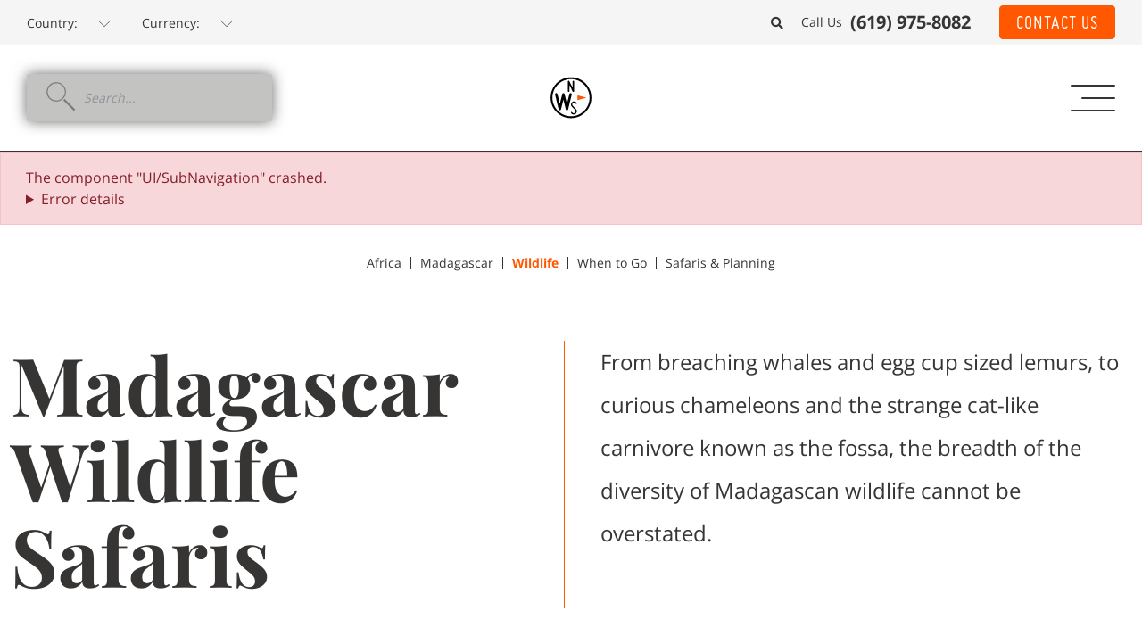

--- FILE ---
content_type: text/html; charset=utf-8
request_url: https://www.naturalworldsafaris.com/africa/madagascar/wildlife
body_size: 48791
content:
<!doctype html><html class="ui web no-js" lang="en-US" data-theme="main"><head><script>(function(w,i,g){w[g]=w[g]||[];if(typeof w[g].push=='function')w[g].push(i)})
(window,'GTM-WH9V3Q','google_tags_first_party');</script><script>(function(w,d,s,l){w[l]=w[l]||[];(function(){w[l].push(arguments);})('set', 'developer_id.dYzg1YT', true);
		w[l].push({'gtm.start':new Date().getTime(),event:'gtm.js'});var f=d.getElementsByTagName(s)[0],
		j=d.createElement(s);j.async=true;j.src='/metrics/';
		f.parentNode.insertBefore(j,f);
		})(window,document,'script','dataLayer');</script><meta charset="utf-8"/><link rel="preload" as="font" crossorigin="anonymous" href="/pack/static/fonts/opensans/opensans-italic-webfont.woff2"/><link rel="preload" as="font" crossorigin="anonymous" href="/pack/static/fonts/opensans/opensans-lightitalic-webfont.woff2"/><link rel="preload" as="font" crossorigin="anonymous" href="/pack/static/fonts/opensans/opensans-regular-webfont.woff2"/><link rel="preload" as="font" crossorigin="anonymous" href="/pack/static/fonts/opensans/opensans-bold-webfont.woff2"/><link rel="preload" as="font" crossorigin="anonymous" href="/pack/static/fonts/miso/miso-bold-webfont.woff2"/><link rel="preload" as="font" crossorigin="anonymous" href="/pack/static/fonts/miso/miso-light-webfont.woff2"/><link rel="preload" as="font" crossorigin="anonymous" href="/pack/static/fonts/miso/miso-regular-webfont.woff2"/><link rel="preload" as="font" crossorigin="anonymous" href="/pack/static/fonts/fontawesome/webfonts/fa-solid-900.woff2"/><link rel="preload" as="font" crossorigin="anonymous" href="/pack/static/fonts/playfairdisplay/playfair-display-v30-latin-900.woff2"/><link rel="preload" as="font" crossorigin="anonymous" href="/pack/static/fonts/playfairdisplay/playfairdisplay-bold-webfont.woff2"/><meta name="google-site-verification" content="1OaXycFifT4o3t-tbQ8oU0NVB0MyTvIoAndO8CmCww0"/><script type="text/javascript">window.cookieLayer=window.cookieLayer||[];window.cookieLayer.push((s)=>{if(s.all){window.dataLayer=window.dataLayer||[];window.dataLayer.push({'gtm.start':new Date().getTime(),event:'gtm.js'});}});</script><script type="text/javascript">window.cookieLayer=window.cookieLayer||[];window.cookieLayer.push((s)=>{if(s.all){ setTimeout(()=>{ var pageTracker = _gat._getTracker('UA-16394908-7'); pageTracker._trackPageview(); }, 2500); }});</script><script src="https://www.googletagmanager.com/gtm.js?id=GTM-WH9V3Q" async type="text/javascript"></script><script src="https://ssl.google-analytics.com/ga.js" async type="text/javascript"></script><script type="text/javascript">var script = document.createElement('script');script.async = true; script.type = 'text/javascript';var target = 'https://www.clickcease.com/monitor/stat.js';script.src = target;var elem = document.head;elem.appendChild(script);</script><noscript><a href='https://www.clickcease.com' rel='nofollow'><img src='https://monitor.clickcease.com' alt='ClickCease'/></a></noscript><link rel="canonical" href="https://www.naturalworldsafaris.com/africa/madagascar/wildlife"/><link rel="icon" type="image/png" sizes="32x32" href="/favicon-32x32.png"/><link rel="icon" type="image/png" sizes="16x16" href="/favicon-16x16.png"/><link rel="stylesheet" href="/pack/main.css?v=1764765424837&amp;h=3f6d3e806bbb974dba036adf934d0217&amp;lid=1"/><meta name="msapplication-TileColor" content="#ffffff"/><meta name="theme-color" content="#ffffff"/><meta name="viewport" content="width=device-width, initial-scale=1"/><meta name="description" content=" Madagascar&#39;s wildlife, boasts a unique evolutionary bubble with 80% endemic wildlife, including 13,000 plants, 849 animals, and 39 bird genera."/><title>Madagascar Wildlife Safaris - Natural World Safaris</title></head><body><div id='react-root'><div class="donotsearch location-bar xl-location-bar"><div class="container-fluid"><ul class="localisation-options"><li><label for="LSwitch" class="show--desktop">Country: </label><span class="show--mobile">Settings: </span><label for="LSwitch" class="sr-only show--mobile">Country: </label><select class="locationswitch" id="LSwitch" name="LSwitch"></select></li><li><label for="LSwitch" class="show--desktop">Currency: </label><label class="sr-only show--mobile" for="CSwitch">Currency:</label><select class="currencyswitch" id="CSwitch" name="CSwitch"></select></li></ul><ul class="search-contact"><li class="search"><a href="/search" aria-label="Search"><span class="fa fa-search"></span></a></li><li class="telephone-link">Call Us <a href="tel:6199758082"><span>(619) 975-8082</span></a></li><li><a href="/contact-us" class="btn btn-primary btn-sm">Contact Us</a></li></ul></div></div><div class="donotsearch header"><ul class="header__masthead header__masthead--closed"><li><form class="site-search-input"><input type="submit"/><input autoComplete="off" class="form-control" placeholder="Search..." type="text" id="site-search"/></form><button class="setting-toggle" type="button" aria-expanded="false"><i class="fal fa-cog"></i></button></li><li><a href="/" title="Natural Wildlife Safaris - link home"><svg xmlns="http://www.w3.org/2000/svg" viewBox="0 0 321.777 145.333" class="header__masthead-logo"><defs><clipPath clipPathUnits="userSpaceOnUse" id="a"><path d="M0 109h241.333V0H0z"></path></clipPath></defs><g clip-path="url(#a)" transform="matrix(1.33333 0 0 -1.33333 0 145.333)"><path d="M54.503 1.353c-29.273 0-53.09 23.815-53.09 53.087 0 29.277 23.817 53.092 53.09 53.092 29.266 0 53.082-23.816 53.082-53.093 0-29.272-23.816-53.087-53.082-53.087m0 101.35c-26.616 0-48.26-21.649-48.26-48.263 0-26.608 21.644-48.255 48.26-48.255 26.604 0 48.256 21.647 48.256 48.255 0 26.614-21.652 48.262-48.256 48.262" fill="currentColor"></path><path d="M94.88 54.438l-23.79 6.438V48.008z" fill="#ff5800"></path><path d="M58.69 70.545a306.839 306.839 0 01-2.723 5.655c-1.594 3.284-3.667 7.472-5.438 11.232v-15.98a2.045 2.045 0 00-2.073-2.07 2.047 2.047 0 00-2.073 2.07V96.5c0 .992.607 1.812 1.599 2.03.992.214 1.856-.263 2.334-1.123.859-1.856 1.768-3.715 2.717-5.66 1.6-3.28 3.582-7.468 5.44-11.225v15.978c0 1.166.907 2.07 2.074 2.07a2.044 2.044 0 002.072-2.07V71.453a2.08 2.08 0 00-1.594-2.027c-.996-.22-1.947.257-2.334 1.119M19.289 63.948c.662-2.784 1.325-5.633 2.055-8.548 1.258-5.035 2.783-11.4 4.175-17.03 1.323 5.63 2.846 11.995 4.107 17.03.73 2.915 1.393 5.764 2.057 8.548.329 1.524 1.589 2.45 3.112 2.45 1.523 0 2.719-.926 3.049-2.45.662-2.784 1.326-5.633 2.055-8.548 1.26-5.035 2.783-11.4 4.175-17.03A1335.964 1335.964 0 0048.18 55.4c.729 2.915 1.393 5.764 2.056 8.548.464 1.79 2.05 2.851 3.843 2.388 1.787-.465 2.783-2.19 2.32-3.846l-9.278-38.438c-.331-1.524-1.522-2.45-3.048-2.45-1.525 0-2.785.926-3.116 2.45-.663 2.784-1.323 5.633-2.052 8.55a985.192 985.192 0 00-4.111 17.031 2221.058 2221.058 0 00-4.175-17.032c-.73-2.916-1.39-5.765-2.056-8.549-.328-1.524-1.52-2.45-3.045-2.45s-2.785.926-3.12 2.45L13.126 62.49c-.465 1.655.665 3.381 2.32 3.846 1.789.463 3.38-.599 3.844-2.388M66.496 18.592c.16 1.432-.37 2.807-1.376 3.813l-8.47 8.678a7.74 7.74 0 00-2.221 6.197c.157 2.33 1.319 4.394 3.172 5.82a7.866 7.866 0 006.46 1.482c2.279-.472 4.127-1.797 5.346-3.862a1.677 1.677 0 00-.634-2.327c-.795-.481-1.852-.16-2.277.633-.687 1.216-1.748 1.959-3.121 2.22-1.375.266-2.647 0-3.761-.844-1.11-.792-1.696-1.908-1.798-3.337-.107-1.375.319-2.592 1.268-3.6l8.47-8.73a8.413 8.413 0 002.33-6.406c-.212-2.384-1.374-4.555-3.281-5.983-1.908-1.43-4.34-2.014-6.67-1.534a8.384 8.384 0 00-5.56 3.967c-.42.847-.157 1.854.637 2.33a1.684 1.684 0 002.33-.633 4.694 4.694 0 013.283-2.333c1.428-.26 2.752 0 3.912.902 1.223.9 1.856 2.065 1.96 3.547M133.88 81.967a275.278 275.278 0 01-2.48 5.158c-1.456 2.992-3.347 6.816-4.96 10.239v-14.57a1.867 1.867 0 00-1.894-1.89c-1.062 0-1.89.827-1.89 1.89v22.838c0 .907.553 1.655 1.458 1.853.905.197 1.694-.237 2.13-1.024.785-1.693 1.613-3.386 2.478-5.158 1.455-2.992 3.268-6.813 4.963-10.238v14.567c0 1.065.826 1.894 1.888 1.894 1.065 0 1.89-.83 1.89-1.894V82.795c0-.906-.629-1.654-1.457-1.85-.903-.198-1.773.236-2.127 1.022M156.064 80.983c-1.063-.276-2.048.315-2.323 1.3-.12.314-.197.71-.314 1.14-.198.748-.511 1.772-.828 2.995h-6.693a110.867 110.867 0 01-.828-2.995c-.117-.43-.198-.826-.315-1.14-.277-.985-1.262-1.576-2.326-1.3-.982.275-1.572 1.26-1.298 2.325l6.302 22.837c.199.827.906 1.38 1.81 1.38.907 0 1.616-.553 1.812-1.38l6.304-22.837c.273-1.066-.32-2.05-1.303-2.325m-6.813 17.522c-.748-2.56-1.539-5.59-2.284-8.308h4.57c-.748 2.717-1.537 5.748-2.286 8.308M171.003 105.478a1.865 1.865 0 00-1.889-1.892h-3.229V82.793c0-1.063-.826-1.89-1.888-1.89-1.062 0-1.89.827-1.89 1.89v20.792h-3.229a1.87 1.87 0 00-1.893 1.892c0 1.064.83 1.888 1.893 1.888h10.236a1.861 1.861 0 001.89-1.888M180.588 84.682a2.852 2.852 0 012.835 2.839v18.11c0 1.067.825 1.895 1.89 1.895a1.866 1.866 0 001.888-1.894V87.52c0-3.663-2.99-6.615-6.613-6.615a6.602 6.602 0 00-6.616 6.615v18.11c0 1.067.828 1.895 1.888 1.895a1.87 1.87 0 001.893-1.894V87.52a2.823 2.823 0 012.835-2.84M201.767 92.68l3.424-9.215c.435-.984-.117-2.086-1.1-2.441-.988-.355-2.01.117-2.443 1.103l-3.66 9.805h-2.128v-9.137c0-1.064-.829-1.89-1.89-1.89a1.865 1.865 0 00-1.889 1.89v22.684c0 1.06.826 1.887 1.89 1.887h4.724a6.604 6.604 0 006.616-6.616v-2.203c0-2.561-1.378-4.766-3.544-5.867m-3.072 3.029a2.824 2.824 0 012.834 2.838v2.203a2.82 2.82 0 01-2.834 2.834h-2.835v-7.875zM223.295 80.983c-1.063-.276-2.048.315-2.323 1.3-.118.314-.198.71-.315 1.14-.197.748-.51 1.772-.828 2.995h-6.695a143.021 143.021 0 01-.826-2.995c-.117-.43-.196-.826-.315-1.14-.275-.985-1.26-1.576-2.322-1.3-.985.275-1.577 1.26-1.299 2.325l6.301 22.837c.194.827.904 1.38 1.81 1.38s1.612-.553 1.811-1.38l6.301-22.837c.275-1.066-.315-2.05-1.3-2.325m-6.812 17.522c-.748-2.56-1.537-5.59-2.285-8.308h4.57c-.752 2.717-1.536 5.748-2.285 8.308M228.546 82.951v22.682a1.87 1.87 0 001.892 1.892 1.868 1.868 0 001.891-1.892v-20.79h5.983a1.866 1.866 0 001.892-1.892 1.865 1.865 0 00-1.892-1.889h-7.874a1.867 1.867 0 00-1.892 1.89M125.58 72.723c.525-2.204 1.053-4.461 1.629-6.771.998-3.992 2.205-9.032 3.307-13.496 1.052 4.464 2.259 9.504 3.256 13.496.577 2.31 1.1 4.567 1.626 6.77.264 1.21 1.262 1.944 2.47 1.944 1.206 0 2.152-.734 2.413-1.943.527-2.204 1.05-4.461 1.628-6.771.999-3.992 2.206-9.032 3.308-13.496 1.05 4.464 2.258 9.504 3.256 13.496.578 2.31 1.103 4.567 1.628 6.77.368 1.42 1.626 2.259 3.043 1.893 1.419-.371 2.207-1.733 1.839-3.048l-7.348-30.451c-.263-1.206-1.211-1.942-2.418-1.942-1.205 0-2.203.736-2.466 1.942-.526 2.208-1.05 4.464-1.63 6.773a775.593 775.593 0 00-3.253 13.494 1767.272 1767.272 0 00-3.308-13.494c-.58-2.31-1.105-4.565-1.628-6.773-.264-1.206-1.207-1.942-2.416-1.942-1.207 0-2.205.736-2.465 1.942l-7.352 30.45c-.37 1.316.526 2.678 1.837 3.049 1.419.366 2.678-.472 3.045-1.892M158.384 47.995v17.852a8.805 8.805 0 008.82 8.82 8.805 8.805 0 008.823-8.82V47.995a8.805 8.805 0 00-8.823-8.82 8.806 8.806 0 00-8.82 8.82m5.04 17.852V47.995a3.767 3.767 0 013.78-3.782 3.765 3.765 0 013.783 3.782v17.852a3.763 3.763 0 01-3.783 3.778 3.765 3.765 0 01-3.78-3.778M193.758 54.875l4.567-12.288c.58-1.312-.159-2.781-1.47-3.255-1.315-.473-2.678.158-3.256 1.469l-4.883 13.072h-2.832v-12.18a2.49 2.49 0 00-2.522-2.519 2.487 2.487 0 00-2.52 2.519v30.243a2.486 2.486 0 002.52 2.519h6.301a8.806 8.806 0 008.82-8.818v-2.942c0-3.413-1.84-6.352-4.725-7.82m-4.095 4.041c2.1 0 3.78 1.679 3.78 3.779v2.942a3.763 3.763 0 01-3.78 3.779h-3.779v-10.5zM203.34 41.906v30.238a2.487 2.487 0 002.518 2.522 2.49 2.49 0 002.525-2.522V44.426h7.976a2.491 2.491 0 002.522-2.52 2.488 2.488 0 00-2.522-2.52h-10.5a2.486 2.486 0 00-2.519 2.52M240.204 65.637V48.205a8.805 8.805 0 00-8.82-8.82h-6.3a2.49 2.49 0 00-2.522 2.522v30.029a2.488 2.488 0 002.522 2.519h6.3a8.803 8.803 0 008.82-8.818m-8.82 3.779h-3.78v-24.99h3.78a3.762 3.762 0 013.778 3.779v17.432a3.762 3.762 0 01-3.777 3.779M133.843 8.73c.148 1.326-.343 2.602-1.273 3.535l-7.85 8.043a7.176 7.176 0 00-2.06 5.74c.145 2.162 1.224 4.075 2.945 5.4a7.269 7.269 0 005.981 1.37c2.111-.441 3.83-1.664 4.958-3.577a1.56 1.56 0 00-.592-2.162c-.732-.44-1.713-.145-2.109.59-.636 1.13-1.617 1.814-2.894 2.062-1.276.242-2.452 0-3.48-.787-1.03-.734-1.573-1.766-1.67-3.09-.1-1.277.296-2.403 1.178-3.334l7.85-8.095a7.79 7.79 0 002.16-5.936c-.198-2.211-1.276-4.221-3.044-5.546-1.766-1.325-4.023-1.864-6.182-1.423a7.769 7.769 0 00-5.15 3.68c-.395.785-.149 1.718.59 2.159a1.56 1.56 0 002.155-.59 4.36 4.36 0 013.044-2.156c1.325-.247 2.55 0 3.63.833 1.13.832 1.717 1.913 1.813 3.285M157.183 1.42c-.832-.241-1.67.248-1.914 1.08a37.662 37.662 0 00-.44 1.62c-.344 1.03-.687 2.404-1.13 4.12h-9.516c-.539-1.716-.785-3.09-1.13-4.12a33.853 33.853 0 00-.44-1.62c-.246-.832-1.032-1.321-1.963-1.08-.832.248-1.323 1.08-1.079 1.914l7.85 28.457c.198.734.785 1.177 1.52 1.177.738 0 1.324-.443 1.523-1.177l7.85-28.457c.244-.834-.199-1.666-1.13-1.914m-8.243 24.092c-1.029-3.533-2.552-9.273-3.875-14.127h7.752c-1.326 4.854-2.946 10.594-3.877 14.127M162.394 3.14v28.064c0 .93.732 1.569 1.568 1.569h9.813c.932 0 1.57-.64 1.57-1.57 0-.934-.638-1.57-1.57-1.57h-8.242v-10.4h7.261c.934 0 1.571-.64 1.571-1.571 0-.933-.637-1.572-1.571-1.572h-7.261V3.14c0-.933-.637-1.57-1.571-1.57-.836 0-1.568.637-1.568 1.57M192.753 1.42c-.834-.241-1.669.248-1.912 1.08a34.902 34.902 0 00-.442 1.62c-.343 1.03-.687 2.404-1.128 4.12h-9.519c-.54-1.716-.784-3.09-1.128-4.12a46.801 46.801 0 00-.44-1.62c-.245-.832-1.03-1.321-1.963-1.08-.836.248-1.325 1.08-1.08 1.914l7.852 28.457c.194.734.781 1.177 1.517 1.177.737 0 1.326-.443 1.522-1.177l7.85-28.457c.246-.834-.196-1.666-1.129-1.914m-8.243 24.092c-1.028-3.533-2.55-9.273-3.874-14.127h7.75c-1.327 4.854-2.942 10.594-3.876 14.127M208 15.65l4.514-12.168c.344-.784-.098-1.67-.936-2.012-.781-.342-1.666.098-2.01.932l-4.71 12.707h-4.022V2.942c0-.932-.637-1.569-1.57-1.569-.834 0-1.573.637-1.573 1.57V31.2c0 .933.739 1.57 1.573 1.57h5.888a7.455 7.455 0 007.455-7.457v-2.748c0-3.14-1.863-5.789-4.61-6.916m1.472 6.916v2.748a4.322 4.322 0 01-4.317 4.316h-4.318V18.25h4.318a4.291 4.291 0 014.317 4.316M217.597 2.942v28.454c0 .931.737 1.571 1.571 1.571.933 0 1.572-.64 1.572-1.57V2.941c0-.933-.639-1.569-1.572-1.569-.834 0-1.57.636-1.57 1.57M237.076 8.73c.15 1.326-.342 2.602-1.274 3.535l-7.85 8.043a7.184 7.184 0 00-2.062 5.74c.149 2.162 1.229 4.075 2.947 5.4a7.274 7.274 0 005.984 1.37c2.109-.441 3.825-1.664 4.954-3.577a1.562 1.562 0 00-.586-2.162c-.738-.44-1.722-.145-2.113.59-.637 1.13-1.62 1.814-2.894 2.062-1.274.242-2.456 0-3.483-.787-1.03-.734-1.57-1.766-1.668-3.09-.1-1.277.293-2.403 1.176-3.334l7.85-8.095a7.79 7.79 0 002.16-5.936c-.196-2.211-1.278-4.221-3.043-5.546-1.766-1.325-4.022-1.864-6.182-1.423a7.78 7.78 0 00-5.152 3.68c-.393.785-.143 1.718.59 2.159.739.44 1.716.194 2.16-.59a4.347 4.347 0 013.043-2.156c1.323-.247 2.549 0 3.627.833 1.13.832 1.716 1.913 1.816 3.285" fill="currentColor"></path></g></svg><svg xmlns="http://www.w3.org/2000/svg" viewBox="0 0 145.333 145.333" class="header__masthead-logo-small"><defs><clipPath clipPathUnits="userSpaceOnUse" id="b"><path d="M0 109h241.333V0H0z"></path></clipPath></defs><g clip-path="url(#b)" transform="matrix(1.33333 0 0 -1.33333 0 145.333)"><path d="M54.503 1.353c-29.273 0-53.09 23.815-53.09 53.087 0 29.277 23.817 53.092 53.09 53.092 29.266 0 53.082-23.816 53.082-53.093 0-29.272-23.816-53.087-53.082-53.087m0 101.35c-26.616 0-48.26-21.649-48.26-48.263 0-26.608 21.644-48.255 48.26-48.255 26.604 0 48.256 21.647 48.256 48.255 0 26.614-21.652 48.262-48.256 48.262" fill="currentColor"></path><path d="M94.88 54.438l-23.79 6.438V48.008z" fill="#ff5800"></path><path d="M58.69 70.545a306.839 306.839 0 01-2.723 5.655c-1.594 3.284-3.667 7.472-5.438 11.232v-15.98a2.045 2.045 0 00-2.073-2.07 2.047 2.047 0 00-2.073 2.07V96.5c0 .992.607 1.812 1.599 2.03.992.214 1.856-.263 2.334-1.123.859-1.856 1.768-3.715 2.717-5.66 1.6-3.28 3.582-7.468 5.44-11.225v15.978c0 1.166.907 2.07 2.074 2.07a2.044 2.044 0 002.072-2.07V71.453a2.08 2.08 0 00-1.594-2.027c-.996-.22-1.947.257-2.334 1.119M19.289 63.948c.662-2.784 1.325-5.633 2.055-8.548 1.258-5.035 2.783-11.4 4.175-17.03 1.323 5.63 2.846 11.995 4.107 17.03.73 2.915 1.393 5.764 2.057 8.548.329 1.524 1.589 2.45 3.112 2.45 1.523 0 2.719-.926 3.049-2.45.662-2.784 1.326-5.633 2.055-8.548 1.26-5.035 2.783-11.4 4.175-17.03A1335.964 1335.964 0 0048.18 55.4c.729 2.915 1.393 5.764 2.056 8.548.464 1.79 2.05 2.851 3.843 2.388 1.787-.465 2.783-2.19 2.32-3.846l-9.278-38.438c-.331-1.524-1.522-2.45-3.048-2.45-1.525 0-2.785.926-3.116 2.45-.663 2.784-1.323 5.633-2.052 8.55a985.192 985.192 0 00-4.111 17.031 2221.058 2221.058 0 00-4.175-17.032c-.73-2.916-1.39-5.765-2.056-8.549-.328-1.524-1.52-2.45-3.045-2.45s-2.785.926-3.12 2.45L13.126 62.49c-.465 1.655.665 3.381 2.32 3.846 1.789.463 3.38-.599 3.844-2.388M66.496 18.592c.16 1.432-.37 2.807-1.376 3.813l-8.47 8.678a7.74 7.74 0 00-2.221 6.197c.157 2.33 1.319 4.394 3.172 5.82a7.866 7.866 0 006.46 1.482c2.279-.472 4.127-1.797 5.346-3.862a1.677 1.677 0 00-.634-2.327c-.795-.481-1.852-.16-2.277.633-.687 1.216-1.748 1.959-3.121 2.22-1.375.266-2.647 0-3.761-.844-1.11-.792-1.696-1.908-1.798-3.337-.107-1.375.319-2.592 1.268-3.6l8.47-8.73a8.413 8.413 0 002.33-6.406c-.212-2.384-1.374-4.555-3.281-5.983-1.908-1.43-4.34-2.014-6.67-1.534a8.384 8.384 0 00-5.56 3.967c-.42.847-.157 1.854.637 2.33a1.684 1.684 0 002.33-.633 4.694 4.694 0 013.283-2.333c1.428-.26 2.752 0 3.912.902 1.223.9 1.856 2.065 1.96 3.547" fill="currentColor"></path></g></svg></a></li><li> </li></ul><details class="header__details-nav"><summary><span></span><span></span><span></span></summary><div class="header__main-nav"><div class="donotsearch mobile-nav" role="navigation" aria-label="Main"><ul><li class><a href="/destinations" aria-expanded="false">Destinations</a></li><li class="sub" aria-hidden="true"><ul class="internal"><li class="region"><a href="/africa" title="Africa">Africa</a></li><li class="sub destinations" aria-hidden="true"><ul class="internal"><li class="destination"><a href="/africa/botswana" title="Botswana">Botswana</a></li><li class="destination"><a href="/africa/central-african-republic" title="Central African Republic">Central African Republic</a></li><li class="destination"><a href="/africa/chad" title="Chad">Chad</a></li><li class="destination"><a href="/africa/democratic-republic-of-congo" title="Democratic Republic Of Congo">Democratic Republic Of Congo</a></li><li class="destination"><a href="/africa/gabon" title="Gabon">Gabon</a></li><li class="destination"><a href="/africa/indian-ocean" title="Indian Ocean">Indian Ocean</a></li><li class="destination"><a href="/africa/kenya" title="Kenya">Kenya</a></li><li class="destination"><a href="/africa/madagascar" title="Madagascar">Madagascar</a></li><li class="destination"><a href="/africa/mauritania" title="Mauritania">Mauritania</a></li><li class="destination"><a href="/africa/mozambique" title="Mozambique">Mozambique</a></li><li class="destination"><a href="/africa/namibia" title="Namibia">Namibia</a></li><li class="destination"><a href="/africa/republic-of-congo" title="Republic Of Congo">Republic Of Congo</a></li><li class="destination"><a href="/africa/rwanda" title="Rwanda">Rwanda</a></li><li class="destination"><a href="/africa/south-africa" title="South Africa">South Africa</a></li><li class="destination"><a href="/africa/st-helena" title="St Helena">St Helena</a></li><li class="destination"><a href="/africa/tanzania" title="Tanzania">Tanzania</a></li><li class="destination"><a href="/africa/uganda" title="Uganda">Uganda</a></li><li class="destination"><a href="/africa/zambia" title="Zambia">Zambia</a></li><li class="destination"><a href="/africa/zimbabwe" title="Zimbabwe">Zimbabwe</a></li></ul></li><li class="region"><a href="/asia" title="Asia">Asia</a></li><li class="sub destinations" aria-hidden="true"><ul class="internal"><li class="destination"><a href="/asia/borneo" title="Borneo">Borneo</a></li><li class="destination"><a href="/asia/india" title="India">India</a></li><li class="destination"><a href="/asia/indonesia" title="Indonesia">Indonesia</a></li><li class="destination"><a href="/asia/russia" title="Russia">Russia</a></li><li class="destination"><a href="/asia/sri-lanka" title="Sri Lanka">Sri Lanka</a></li></ul></li><li class="region"><a href="/latin-america" title="Latin America">Latin America</a></li><li class="sub destinations" aria-hidden="true"><ul class="internal"><li class="destination"><a href="/latin-america/argentina" title="Argentina">Argentina</a></li><li class="destination"><a href="/latin-america/belize" title="Belize">Belize</a></li><li class="destination"><a href="/latin-america/brazil" title="Brazil">Brazil</a></li><li class="destination"><a href="/latin-america/chile" title="Chile">Chile</a></li><li class="destination"><a href="/latin-america/costa-rica" title="Costa Rica">Costa Rica</a></li><li class="destination"><a href="/latin-america/ecuador" title="Ecuador">Ecuador</a></li><li class="destination"><a href="/latin-america/galapagos-islands" title="Galapagos Islands">Galapagos Islands</a></li><li class="destination"><a href="/latin-america/guyana" title="Guyana">Guyana</a></li><li class="destination"><a href="/latin-america/mexico" title="Mexico">Mexico</a></li><li class="destination"><a href="/latin-america/peru" title="Peru">Peru</a></li></ul></li><li class="region"><a href="/north-america" title="North America">North America</a></li><li class="sub destinations" aria-hidden="true"><ul class="internal"><li class="destination"><a href="/north-america/alaska" title="Alaska">Alaska</a></li><li class="destination"><a href="/north-america/canada" title="Canada">Canada</a></li><li class="destination"><a href="/north-america/dominica" title="Dominica">Dominica</a></li></ul></li><li class="region"><a href="/polar-regions" title="Polar regions">Polar regions</a></li><li class="sub destinations" aria-hidden="true"><ul class="internal"><li class="destination"><a href="/polar-regions/antarctica" title="Antarctica">Antarctica</a></li><li class="destination"><a href="/polar-regions/arctic-canada" title="Arctic Canada">Arctic Canada</a></li><li class="destination"><a href="/polar-regions/greenland" title="Greenland">Greenland</a></li><li class="destination"><a href="/polar-regions/iceland" title="Iceland">Iceland</a></li><li class="destination"><a href="/polar-regions/norway" title="Norway">Norway</a></li><li class="destination"><a href="/polar-regions/svalbard" title="Svalbard">Svalbard</a></li></ul></li><li class="region"><a href="/australasia" title="Australasia">Australasia</a></li><li class="sub destinations" aria-hidden="true"><ul class="internal"><li class="destination"><a href="/australasia/australia" title="Australia">Australia</a></li></ul></li></ul></li></ul><ul><li class><a href="/wildlife" aria-expanded="false">WILDLIFE</a></li><li class="sub" aria-hidden="true"><ul class="internal"><li> <a href="/wildlife/bears" title="Bears"> Bears </a> </li><li> <a href="/wildlife/big-cats" title="Big Cats"> Big Cats </a> </li><li> <a href="/wildlife/big-five" title="Big Five"> Big Five </a> </li><li> <a href="/wildlife/gorilla-trekking" title="Gorilla Trekking"> Gorilla Trekking </a> </li><li> <a href="/wildlife/jaguar" title="Jaguar"> Jaguar </a> </li><li> <a href="/polar-regions/antarctica/wildlife" title="Penguins"> Penguins </a> </li><li> <a href="/wildlife/polar-bears" title="Polar Bears"> Polar Bears </a> </li><li> <a href="/wildlife/primates" title="Primates"> Primates </a> </li><li> <a href="/wildlife/snow-leopards" title="Snow Leopard"> Snow Leopard </a> </li><li> <a href="/wildlife/tigers" title="Tigers"> Tigers </a> </li><li> <a href="/wildlife/whales" title="Whales"> Whales </a> </li><li> <a href="/wildlife/wild-dogs" title="Wild Dogs"> Wild Dogs </a> </li><li> <a href="/wildlife/mountain-gorillas" title="Mountain Gorillas"> Mountain Gorillas </a> </li><li> <a href="/wildlife/lowland-gorillas" title="Lowland Gorilla"> Lowland Gorilla </a> </li><li> <a href="/wildlife/chimpanzees" title="Chimpanzees"> Chimpanzees </a> </li><li> <a href="/wildlife/grizzly-bears" title="Grizzly Bears"> Grizzly Bears </a> </li><li> <a href="/wildlife/pumas" title="Pumas"> Pumas </a> </li></ul></li></ul><ul><li class><a href="/experiences" aria-expanded="false">EXPERIENCES</a></li><li class="sub" aria-hidden="true"><ul class="internal"><li> <a href="/experiences/family-travel" title="Family &amp; Multigenerational"> Family &amp; Multigenerational </a> </li><li> <a href="/experiences/honeymoon-safaris" title="Honeymoon"> Honeymoon </a> </li><li> <a href="/experiences/jungle-and-rainforest-safaris" title="Jungle Holidays"> Jungle Holidays </a> </li><li> <a href="/experiences/bush-and-beach" title="Bush &amp; Beach"> Bush &amp; Beach </a> </li><li> <a href="/experiences/small-group" title="Small Group Safaris"> Small Group Safaris </a> </li><li> <a href="https://www.naturalworldsafaris.com/conservation-travel" title="Conservation Safari "> Conservation Safari  </a> </li><li> <a href="https://www.naturalworldsafaris.com/nws-select/photography-departures" title="Photography Safaris"> Photography Safaris </a> </li></ul></li></ul><ul><li class><a href="/discover" aria-expanded="false">DISCOVER</a></li><li class="sub" aria-hidden="true"><ul class="internal"><li> <a href="https://www.naturalworldsafaris.com/resources/about-us" title="About Us"> About Us </a> </li><li> <a href="https://www.naturalworldsafaris.com/resources/team" title="Our Team"> Our Team </a> </li><li> <a href="/specialist-leaders" title="Specialist Leaders"> Specialist Leaders </a> </li><li> <a href="/expedition-leaders" title="Expedition Leaders"> Expedition Leaders </a> </li><li> <a href="/safaris" title="Safaris"> Safaris </a> </li><li> <a href="/natural-world-heroes" title="Natural World Heroes"> Natural World Heroes </a> </li><li> <a href="/when-to-go" title="When to Go"> When to Go </a> </li><li> <a href="/stories" title="Stories &amp; Inspirations"> Stories &amp; Inspirations </a> </li><li> <a href="/commitment-to-conservation-travel" title="Commitment to Conservation Travel"> Commitment to Conservation Travel </a> </li></ul></li></ul><ul><li class><a href="/resources" aria-expanded="false">RESOURCES</a></li><li class="sub" aria-hidden="true"><ul class="internal"><li> <a href="/resources/brochures" title="Brochures"> Brochures </a> </li><li> <a href="/resources/work-with-us" title="Work with Us"> Work with Us </a> </li><li> <a href="/resources/protection" title="Consumer Protection Overview"> Consumer Protection Overview </a> </li><li> <a href="/resources/terms" title="Terms"> Terms </a> </li><li> <a href="/resources/privacy-policy" title="Privacy Policy"> Privacy Policy </a> </li><li> <a href="/resources/press-and-awards" title="In the Press"> In the Press </a> </li><li> <a href="/resources/client-experiences" title="Client Reviews"> Client Reviews </a> </li><li> <a href="/contact-us" title="Contact Us"> Contact Us </a> </li></ul></li></ul><ul><li class><a href="/nws-select" aria-expanded="false">NWS SELECT</a></li><li class="sub" aria-hidden="true"><ul class="internal"><li> <a href="/nws-select/expeditions-for-change" title="Expeditions for Change"> Expeditions for Change </a> </li><li> <a href="/nws-select/photography-departures" title="Photography Safaris"> Photography Safaris </a> </li><li> <a href="/nws-select/navigator" title="Private Yacht Charters"> Private Yacht Charters </a> </li><li> <a href="/nws-select/raw" title="RAW (Remote. Authentic. Wild.)"> RAW (Remote. Authentic. Wild.) </a> </li><li> <a href="/journey-to-nature-edge/overview" title="Journey To Natures Edge"> Journey To Natures Edge </a> </li></ul></li></ul><form class="site-search-input"><input type="submit"/><input autoComplete="off" class="form-control" placeholder="Search..." type="text" id="site-search-mobile"/></form></div><ul class="donotsearch header__desktop-nav" role="menu" aria-label="Main navigation"><li><ul><li><a href="/africa" title="Africa" class="navigation__header">Africa</a></li><li><a href="/africa/botswana" title="Botswana">Botswana</a></li><li><a href="/africa/central-african-republic" title="Central African Republic">Central African Republic</a></li><li><a href="/africa/chad" title="Chad">Chad</a></li><li><a href="/africa/democratic-republic-of-congo" title="Democratic Republic Of Congo">Democratic Republic Of Congo</a></li><li><a href="/africa/gabon" title="Gabon">Gabon</a></li><li><a href="/africa/indian-ocean" title="Indian Ocean">Indian Ocean</a></li><li><a href="/africa/kenya" title="Kenya">Kenya</a></li><li><a href="/africa/madagascar" title="Madagascar">Madagascar</a></li><li><a href="/africa/mauritania" title="Mauritania">Mauritania</a></li><li><a href="/africa/mozambique" title="Mozambique">Mozambique</a></li><li><a href="/africa/namibia" title="Namibia">Namibia</a></li><li><a href="/africa/republic-of-congo" title="Republic Of Congo">Republic Of Congo</a></li><li><a href="/africa/rwanda" title="Rwanda">Rwanda</a></li><li><a href="/africa/south-africa" title="South Africa">South Africa</a></li><li><a href="/africa/st-helena" title="St Helena">St Helena</a></li><li><a href="/africa/tanzania" title="Tanzania">Tanzania</a></li><li><a href="/africa/uganda" title="Uganda">Uganda</a></li><li><a href="/africa/zambia" title="Zambia">Zambia</a></li><li><a href="/africa/zimbabwe" title="Zimbabwe">Zimbabwe</a></li></ul></li><li><ul><li><a href="/asia" title="Asia" class="navigation__header">Asia</a></li><li><a href="/asia/borneo" title="Borneo">Borneo</a></li><li><a href="/asia/india" title="India">India</a></li><li><a href="/asia/indonesia" title="Indonesia">Indonesia</a></li><li><a href="/asia/russia" title="Russia">Russia</a></li><li><a href="/asia/sri-lanka" title="Sri Lanka">Sri Lanka</a></li></ul></li><li><ul><li><a href="/latin-america" title="Latin America" class="navigation__header">Latin America</a></li><li><a href="/latin-america/argentina" title="Argentina">Argentina</a></li><li><a href="/latin-america/belize" title="Belize">Belize</a></li><li><a href="/latin-america/brazil" title="Brazil">Brazil</a></li><li><a href="/latin-america/chile" title="Chile">Chile</a></li><li><a href="/latin-america/costa-rica" title="Costa Rica">Costa Rica</a></li><li><a href="/latin-america/ecuador" title="Ecuador">Ecuador</a></li><li><a href="/latin-america/galapagos-islands" title="Galapagos Islands">Galapagos Islands</a></li><li><a href="/latin-america/guyana" title="Guyana">Guyana</a></li><li><a href="/latin-america/mexico" title="Mexico">Mexico</a></li><li><a href="/latin-america/peru" title="Peru">Peru</a></li></ul></li><li><ul><li><a href="/north-america" title="North America" class="navigation__header">North America</a></li><li><a href="/north-america/alaska" title="Alaska">Alaska</a></li><li><a href="/north-america/canada" title="Canada">Canada</a></li><li><a href="/north-america/dominica" title="Dominica">Dominica</a></li></ul></li><li><ul><li><a href="/polar-regions" title="Polar regions" class="navigation__header">Polar regions</a></li><li><a href="/polar-regions/antarctica" title="Antarctica">Antarctica</a></li><li><a href="/polar-regions/arctic-canada" title="Arctic Canada">Arctic Canada</a></li><li><a href="/polar-regions/greenland" title="Greenland">Greenland</a></li><li><a href="/polar-regions/iceland" title="Iceland">Iceland</a></li><li><a href="/polar-regions/norway" title="Norway">Norway</a></li><li><a href="/polar-regions/svalbard" title="Svalbard">Svalbard</a></li></ul></li><li><ul><li><a href="/australasia" title="Australasia" class="navigation__header">Australasia</a></li><li><a href="/australasia/australia" title="Australia">Australia</a></li></ul></li><li><ul><li><a href="/wildlife" title="Wildlife" class="navigation__header">Wildlife</a></li><li><a href="/wildlife/bears" title="Bears">Bears</a></li><li><a href="/wildlife/big-cats" title="Big Cats">Big Cats</a></li><li><a href="/wildlife/big-five" title="Big Five">Big Five</a></li><li><a href="/wildlife/gorilla-trekking" title="Gorilla Trekking">Gorilla Trekking</a></li><li><a href="/wildlife/jaguar" title="Jaguar">Jaguar</a></li><li><a href="/polar-regions/antarctica/wildlife" title="Penguins">Penguins</a></li><li><a href="/wildlife/polar-bears" title="Polar Bears">Polar Bears</a></li><li><a href="/wildlife/primates" title="Primates">Primates</a></li><li><a href="/wildlife/snow-leopards" title="Snow Leopard">Snow Leopard</a></li><li><a href="/wildlife/tigers" title="Tigers">Tigers</a></li><li><a href="/wildlife/whales" title="Whales">Whales</a></li><li><a href="/wildlife/wild-dogs" title="Wild Dogs">Wild Dogs</a></li><li><a href="/wildlife/mountain-gorillas" title="Mountain Gorillas">Mountain Gorillas</a></li><li><a href="/wildlife/lowland-gorillas" title="Lowland Gorilla">Lowland Gorilla</a></li><li><a href="/wildlife/chimpanzees" title="Chimpanzees">Chimpanzees</a></li><li><a href="/wildlife/grizzly-bears" title="Grizzly Bears">Grizzly Bears</a></li><li><a href="/wildlife/pumas" title="Pumas">Pumas</a></li></ul></li><li><ul><li><a href="/experiences" title="Experiences" class="navigation__header">Experiences</a></li><li><a href="/experiences/family-travel" title="Family &amp; Multigenerational">Family &amp; Multigenerational</a></li><li><a href="/experiences/honeymoon-safaris" title="Honeymoon">Honeymoon</a></li><li><a href="/experiences/jungle-and-rainforest-safaris" title="Jungle Holidays">Jungle Holidays</a></li><li><a href="/experiences/bush-and-beach" title="Bush &amp; Beach">Bush &amp; Beach</a></li><li><a href="/experiences/small-group" title="Small Group Safaris">Small Group Safaris</a></li><li><a href="https://www.naturalworldsafaris.com/conservation-travel" title="Conservation Safari ">Conservation Safari </a></li><li><a href="https://www.naturalworldsafaris.com/nws-select/photography-departures" title="Photography Safaris">Photography Safaris</a></li></ul></li><li><ul><li><a href="/discover" title="Discover" class="navigation__header">Discover</a></li><li><a href="https://www.naturalworldsafaris.com/resources/about-us" title="About Us">About Us</a></li><li><a href="https://www.naturalworldsafaris.com/resources/team" title="Our Team">Our Team</a></li><li><a href="/specialist-leaders" title="Specialist Leaders">Specialist Leaders</a></li><li><a href="/expedition-leaders" title="Expedition Leaders">Expedition Leaders</a></li><li><a href="/safaris" title="Safaris">Safaris</a></li><li><a href="/natural-world-heroes" title="Natural World Heroes">Natural World Heroes</a></li><li><a href="/when-to-go" title="When to Go">When to Go</a></li><li><a href="/stories" title="Stories &amp; Inspirations">Stories &amp; Inspirations</a></li><li><a href="/commitment-to-conservation-travel" title="Commitment to Conservation Travel">Commitment to Conservation Travel</a></li></ul></li><li><ul><li><a href="/resources" title="Resources" class="navigation__header">Resources</a></li><li><a href="/resources/brochures" title="Brochures">Brochures</a></li><li><a href="/resources/work-with-us" title="Work with Us">Work with Us</a></li><li><a href="/resources/protection" title="Consumer Protection Overview">Consumer Protection Overview</a></li><li><a href="/resources/terms" title="Terms">Terms</a></li><li><a href="/resources/privacy-policy" title="Privacy Policy">Privacy Policy</a></li><li><a href="/resources/press-and-awards" title="In the Press">In the Press</a></li><li><a href="/resources/client-experiences" title="Client Reviews">Client Reviews</a></li><li><a href="/contact-us" title="Contact Us">Contact Us</a></li></ul></li><li><ul><li><a href="/nws-select" title="NWS SELECT" class="navigation__header">NWS SELECT</a></li><li><a href="/nws-select/expeditions-for-change" title="Expeditions for Change">Expeditions for Change</a></li><li><a href="/nws-select/photography-departures" title="Photography Safaris">Photography Safaris</a></li><li><a href="/nws-select/navigator" title="Private Yacht Charters">Private Yacht Charters</a></li><li><a href="/nws-select/raw" title="RAW (Remote. Authentic. Wild.)">RAW (Remote. Authentic. Wild.)</a></li><li><a href="/journey-to-nature-edge/overview" title="Journey To Natures Edge">Journey To Natures Edge</a></li></ul></li></ul><div class="header__triptic"><div class="header__triptic-internal"><div class="container"><ul class="triptic"><li><a href="/destinations" title="Destinations" class="indented-underline">Destinations</a></li><li><a href="/wildlife" title="Wildlife" class="indented-underline">Wildlife</a></li><li><a href="/safaris" title="Journeys" class="indented-underline">Journeys</a></li></ul></div></div></div></div></details><div class="imgHeaderHolder imgHeaderHolder--Pick a value"><div class="header__triptic"><div class="header__triptic-internal"><div class="container"><ul class="triptic"><li><a href="/destinations" title="Destinations" class="indented-underline">Destinations</a></li><li><a href="/wildlife" title="Wildlife" class="indented-underline">Wildlife</a></li><li><a href="/safaris" title="Journeys" class="indented-underline">Journeys</a></li></ul></div></div></div><img class="downIcon" src="/pack/static/headerssr/arrow/arrow-down.svg" alt="Scroll" width="20" height="19"/></div></div><div class="donotsearch category-nav-toggle-wrap" itemscope itemtype="https://schema.org/BreadcrumbList"><nav class="category-nav"><ol class="category-nav__list"><li class="category-nav__item" itemprop="itemListElement" itemscope="/africa" itemtype="https://schema.org/ListItem"><meta itemprop="position" content="1"/><a href="/africa" title="Africa" itemprop="item"><span itemprop="name">Africa</span></a></li><li class="category-nav__item" itemprop="itemListElement" itemscope="/africa/madagascar" itemtype="https://schema.org/ListItem"><meta itemprop="position" content="2"/><a href="/africa/madagascar" title="Madagascar" itemprop="item"><span itemprop="name">Madagascar</span></a></li><li class="category-nav__item category-nav__item--current">Wildlife</li><li class="category-nav__item" itemprop="itemListElement" itemscope="/africa/madagascar/when-to-go" itemtype="https://schema.org/ListItem"><meta itemprop="position" content="4"/><a href="/africa/madagascar/when-to-go" title="When to Go" itemprop="item"><span itemprop="name">When to Go</span></a></li><li class="category-nav__item" itemprop="itemListElement" itemscope="/africa/madagascar/safaris-and-planning" itemtype="https://schema.org/ListItem"><meta itemprop="position" content="5"/><a href="/africa/madagascar/safaris-and-planning" title="Safaris &amp; Planning" itemprop="item"><span itemprop="name">Safaris &amp; Planning</span></a></li></ol></nav><a href="#" class="header-contact-link" style="visibility: hidden;">Start Your Journey</a></div><details class="donotsearch category-nav-toggle-wrap" itemscope itemtype="https://schema.org/BreadcrumbList"><summary class="category-nav-toggle">Menu</summary><nav class="category-nav"><ol class="category-nav__list"><li class="category-nav__item" itemprop="itemListElement" itemscope="/africa" itemtype="https://schema.org/ListItem"><meta itemprop="position" content="1"/><a href="/africa" title="Africa" itemprop="item"><span itemprop="name">Africa</span></a></li><li class="category-nav__item" itemprop="itemListElement" itemscope="/africa/madagascar" itemtype="https://schema.org/ListItem"><meta itemprop="position" content="2"/><a href="/africa/madagascar" title="Madagascar" itemprop="item"><span itemprop="name">Madagascar</span></a></li><li class="category-nav__item category-nav__item--current">Wildlife</li><li class="category-nav__item" itemprop="itemListElement" itemscope="/africa/madagascar/when-to-go" itemtype="https://schema.org/ListItem"><meta itemprop="position" content="4"/><a href="/africa/madagascar/when-to-go" title="When to Go" itemprop="item"><span itemprop="name">When to Go</span></a></li><li class="category-nav__item" itemprop="itemListElement" itemscope="/africa/madagascar/safaris-and-planning" itemtype="https://schema.org/ListItem"><meta itemprop="position" content="5"/><a href="/africa/madagascar/safaris-and-planning" title="Safaris &amp; Planning" itemprop="item"><span itemprop="name">Safaris &amp; Planning</span></a></li></ol></nav><a href="#" class="header-contact-link" style="visibility: hidden;">Start Your Journey</a></details><div class="container content-sidebar"><div class="story-header"><h1 class="story-header__title ">Madagascar Wildlife Safaris</h1><blockquote><p>From breaching whales and egg cup sized lemurs, to curious chameleons and the strange cat-like carnivore known as the fossa, the breadth of the diversity of Madagascan wildlife cannot be overstated.</p></blockquote></div><div class="row "><div class=" col-md-12 col-lg-6"><div><h3><b>What to spot on a Madagascar adventure</b></h3><p>Madagascar is a treasure trove of unique flora and fauna. With over 80% of Madagascar's wildlife being native, this island offers an unparalleled opportunity to witness species that can’t be found anywhere else on Earth. Whether you're a wildlife enthusiast or a curious traveler, Madagascar is home to more than 13,000 plant species and 849 animal species, including 39 endemic bird genera. Here’s what you can expect to spot on your <a href="/africa/madagascar/safaris-and-planning">Madagascar adventure</a>.</p><h3><b>Madagascar’s Iconic Wildlife: Lemurs , Reptiles and Amphibians</b></h3><p>Madagascar is synonymous with lemurs, boasting over 100 unique species found nowhere else on Earth. From the haunting calls of the Indri in <a href="/africa/madagascar/safaris-and-planning/andasibe-national-park">Andasibe</a> to the curious nocturnal Aye-Aye, lemurs are a highlight for any wildlife enthusiast. Other memorable species include the black-and-white Ring-Tailed Lemur, the acrobatic Sifaka with its dancing leaps, and the tiny Mouse Lemur, the world’s smallest primate. The island is also a haven for reptile and amphibian lovers, home to colourful chameleons like the Parson’s and Brookesia, and camouflaged masters like the Leaf-Tailed Gecko. Madagascar’s frog life is equally impressive, with 99% of species found only here – the striking green-backed Mantella is just one example. <a href="/africa/madagascar/when-to-go">The best time to see</a> reptiles and amphibians is during the rainy season from January to March, when they are most active.</p><h3><b>Spotting the Elusive Fossa</b></h3><p>The fossa is Madagascar’s apex predator – a sleek, cat-like carnivore that roams the forests with agility and stealth. Related to the mongoose, this muscular animal uses its long tail for balance while leaping through trees in pursuit of prey. It can travel up to 16 miles a day and is best spotted in Madagascar’s wilder, more remote regions. Seeing a fossa in the wild is rare but unforgettable, adding a sense of adventure and mystery to any Madagascar safari.</p></div></div><div class=" col-md-12 col-lg-6 ml-auto ms-auto"><section class="donotsearch featured-list-block"><p><br/></p><h2 class="featured-list-block__subtitle">Madagascar Safaris</h2><div class="featured-list" itemscope itemtype="https://schema.org/ItemList"><meta itemprop="numberOfItems" contents="5"/><article class="featured-article--new " itemprop="itemListElement" itemscope itemtype="https://schema.org/ListItem"><meta itemprop="position" content="1"/><div class="responsive-media__wrapper"><img class="responsive-media__image" src="https://nws.ams3.cdn.digitaloceanspaces.com/content/668BC1E948ADB83BC3443FBBAF59257C/13811-200.webp" width="177" height="118" loading="lazy" alt="Madagascar"/></div><div class="featured-article--new__content" itemprop="item" itemscope itemtype="https://schema.org/Article"><meta itemprop="image" content="https://nws.ams3.cdn.digitaloceanspaces.com/content/668BC1E948ADB83BC3443FBBAF59257C/13811-200.webp"/><meta itemprop="author" content="Natural World Safaris" itemtype="https://schema.org/Organization"/><meta itemprop="datePublished" data-x="63882380751000" content="2025-05-09T09:45:51.000Z"/><meta itemprop="dateModified" data-x="63883344384000" content="2025-05-20T13:26:24.000Z"/><h3 class="featured-article--new__title " itemprop="headline">Nature &amp; Beach Honeymoon</h3><div itemprop="description"><p>Spend your once in a lifetime honeymoon trip in magical Madagascar. Andasibe-Mantadia National Park is the premier destination in Madagascar for its incredible flora and fauna. At dawn the Indri fill the air with their captivating and haunting cries. Hike through the lush vegetation to discover cascading waterfalls as well as 14 species of lemur, colourful chameleons and birds.</p></div><a href="/africa/madagascar/safaris/nature-and-beach-honeymoon-safari" title="Nature &amp; Beach Honeymoon" class="featured-article--new__link" aria-label="Nature &amp; Beach Honeymoon">From 7500 per person</a></div></article><article class="featured-article--new " itemprop="itemListElement" itemscope itemtype="https://schema.org/ListItem"><meta itemprop="position" content="2"/><div class="responsive-media__wrapper"><img class="responsive-media__image" src="https://nws.ams3.cdn.digitaloceanspaces.com/content/668BC1E948ADB83BC3443FBBAF59257C/15109-200.webp" width="177" height="118" loading="lazy" alt="Madagascar Tourist Board Red Tsingy"/></div><div class="featured-article--new__content" itemprop="item" itemscope itemtype="https://schema.org/Article"><meta itemprop="image" content="https://nws.ams3.cdn.digitaloceanspaces.com/content/668BC1E948ADB83BC3443FBBAF59257C/15109-200.webp"/><meta itemprop="author" content="Natural World Safaris" itemtype="https://schema.org/Organization"/><meta itemprop="datePublished" data-x="63882395868000" content="2025-05-09T13:57:48.000Z"/><meta itemprop="dateModified" data-x="63885923697000" content="2025-06-19T09:54:57.000Z"/><h3 class="featured-article--new__title " itemprop="headline">Highlights of East and West Madagascar</h3><div itemprop="description"><div><p>Experience both sides of ‘The Big Island,’ covering some of the most unspoiled National Parks and observing some of the world’s most interesting wildlife. The Andasibe-Mantadia National Park is home to an impressive fourteen species of lemur including the singing Indri and the dancing diademed sifaka.</p><p><br/></p></div></div><a href="/africa/madagascar/safaris/east-and-west-madagascar" title="Highlights of East and West Madagascar" class="featured-article--new__link" aria-label="Highlights of East and West Madagascar">From 5500 per person</a></div></article><article class="featured-article--new " itemprop="itemListElement" itemscope itemtype="https://schema.org/ListItem"><meta itemprop="position" content="3"/><div class="responsive-media__wrapper"><img class="responsive-media__image" src="https://nws.ams3.cdn.digitaloceanspaces.com/content/5A33D1474A94741A998AA72B8C722C9B/1371-200.webp" width="177" height="118" loading="lazy" alt="MAD Sl Madagascar Crowned Lemur Black Lemur Hybrid Credit Shannon Wild"/></div><div class="featured-article--new__content" itemprop="item" itemscope itemtype="https://schema.org/Article"><meta itemprop="image" content="https://nws.ams3.cdn.digitaloceanspaces.com/content/5A33D1474A94741A998AA72B8C722C9B/1371-200.webp"/><meta itemprop="author" content="Natural World Safaris" itemtype="https://schema.org/Organization"/><meta itemprop="datePublished" data-x="63819330525000" content="2023-05-10T15:48:45.000Z"/><meta itemprop="dateModified" data-x="63870562958000" content="2024-12-23T15:02:38.000Z"/><h3 class="featured-article--new__title " itemprop="headline">Short Madagascar Safari</h3><div itemprop="description"><p>In this safari you can experience a vast amount of wildlife in a short amount of time. Head into Andasibe National Park and Mantadia Reserve to offer you a truly unique insight into the initial fauna and flora of Madagascar.</p></div><a href="/africa/madagascar/safaris/short-safari" title="Short Madagascar Safari" class="featured-article--new__link" aria-label="Short Madagascar Safari">From 6000 per person</a></div></article><article class="featured-article--new " itemprop="itemListElement" itemscope itemtype="https://schema.org/ListItem"><meta itemprop="position" content="4"/><div class="responsive-media__wrapper" style="background-position: 48% 88%;"><img class="responsive-media__image" src="https://nws.ams3.cdn.digitaloceanspaces.com/content/668BC1E948ADB83BC3443FBBAF59257C/3155-200.webp" style="object-position: 48% 88%;" width="177" height="118" loading="lazy" alt="IMG"/></div><div class="featured-article--new__content" itemprop="item" itemscope itemtype="https://schema.org/Article"><meta itemprop="image" content="https://nws.ams3.cdn.digitaloceanspaces.com/content/668BC1E948ADB83BC3443FBBAF59257C/3155-200.webp"/><meta itemprop="author" content="Natural World Safaris" itemtype="https://schema.org/Organization"/><meta itemprop="datePublished" data-x="63853193353000" content="2024-06-05T14:09:13.000Z"/><meta itemprop="dateModified" data-x="63882378251000" content="2025-05-09T09:04:11.000Z"/><h3 class="featured-article--new__title " itemprop="headline">Wildlife &amp; Nature Expedition</h3><div itemprop="description"><p>This exhilarating adventure through some of Madagascar’s most biodiverse regions showcases the best of its wildlife and natural splendour.</p></div><a href="/africa/madagascar/safaris/wildlife-and-nature-expedition" title="Wildlife &amp; Nature Expedition" class="featured-article--new__link" aria-label="Wildlife &amp; Nature Expedition">From 12500 per person</a></div></article><article class="featured-article--new " itemprop="itemListElement" itemscope itemtype="https://schema.org/ListItem"><meta itemprop="position" content="5"/><div class="responsive-media__wrapper"><img class="responsive-media__image" src="https://nws.ams3.cdn.digitaloceanspaces.com/content/668BC1E948ADB83BC3443FBBAF59257C/5075-200.webp" width="177" height="118" loading="lazy" alt="Miavana Piazza"/></div><div class="featured-article--new__content" itemprop="item" itemscope itemtype="https://schema.org/Article"><meta itemprop="image" content="https://nws.ams3.cdn.digitaloceanspaces.com/content/668BC1E948ADB83BC3443FBBAF59257C/5075-200.webp"/><meta itemprop="author" content="Natural World Safaris" itemtype="https://schema.org/Organization"/><meta itemprop="datePublished" data-x="63819318075000" content="2023-05-10T12:21:15.000Z"/><meta itemprop="dateModified" data-x="63870562300000" content="2024-12-23T14:51:40.000Z"/><h3 class="featured-article--new__title " itemprop="headline">Luxury Madagascar Safari </h3><div itemprop="description"><p>This exhilarating adventure through some of Madagascar’s most biodiverse regions showcases the best of its wildlife and natural splendour. Lacking in the big game and fierce predators of its African relatives, Madagascar offers a unique and ‘hands on’ experience for your safari. A range of weird and wonderful insects and reptiles can be discovered and closely inspected, and the instant appeal of cuddly lemurs is magnetic for many travellers.</p></div><a href="/africa/madagascar/safaris/luxury-safari" title="Luxury Madagascar Safari " class="featured-article--new__link" aria-label="Luxury Madagascar Safari ">From 54000 per person</a></div></article></div></section><div class="spacer-container"><div class="spacer" style="height: 25px; --spacer-mobile-height: 0px;"></div></div><div class="spacer-container"><div class="spacer" style="height: 40px; --spacer-mobile-height: 40px;"></div></div></div></div><div class="row "><div class=" col-md-6"></div><div class=" col-md-6"></div></div><div class="spacer-container"><div class="spacer" style="height: 25px; --spacer-mobile-height: 0px;"></div></div><div class="spacer-container"><div class="spacer" style="height: 20px; --spacer-mobile-height: 20px;"></div></div><div class="image image-center image-wide" data-aos-duration="400"><img class="responsive-media__image" src="https://nws.ams3.cdn.digitaloceanspaces.com/content/668BC1E948ADB83BC3443FBBAF59257C/3746-original.webp" style="object-position: 50% 74%;" width="original" loading="lazy" alt="D7f7ce6f D55b 4C40 Bcee 4F8f32c171f3"/></div><div class="spacer-container"><div class="spacer" style="height: 100px; --spacer-mobile-height: 100px;"></div></div><div class="row "><div class=" col-md-12 col-lg-6"><div><h3><b>Chameleons</b></h3><p>Madagascar is chameleon paradise, with over half of the world's chameleon species found here. Species like the Panther Chameleon and Parson's Chameleon are known for their vibrant colors and unique features.</p><h3><b>Birds of Madagascar</b></h3><p>Madagascar is a paradise for bird enthusiasts, home to over 280 species, with more than 100 found nowhere else on Earth. Its long isolation has resulted in extraordinary avian diversity, from the critically endangered Madagascar Fish Eagle to the vividly coloured Red-capped Coua and the Helmet Vanga with its striking blue bill. Whether you're exploring rainforests, wetlands or dry savannas, you'll encounter unique species like the Madagascar Paradise Flycatcher, Vasa Parrot, Cuckoo-Roller, and Malagasy Kingfisher. A birding trip to Madagascar offers the chance to witness some of the world’s most fascinating and rare birds in their natural habitat.</p></div></div><div class=" col-md-12 col-lg-6 ml-auto ms-auto"><section><div class="donotsearch featured-content-group featured-content-group--grid3"><a href="/africa/madagascar/stories-and-inspiration/10-facts-about-lemurs" class="featured-content-card"><h2 class="featured-content-card__title">10 Facts About Lemurs </h2><h3 class="featured-content-card__subtitle"> All you need to know about lemurs in Madagascar</h3><picture class="responsive-media__wrapper"><source srcset="https://nws.ams3.cdn.digitaloceanspaces.com/content/5A33D1474A94741A998AA72B8C722C9B/1368-400.webp" media="(min-width: 257px)" loading="lazy"/><source srcset="https://nws.ams3.cdn.digitaloceanspaces.com/content/5A33D1474A94741A998AA72B8C722C9B/1368-256.webp" media="(max-width: 256px)" loading="lazy"/><img class="responsive-media__image" src="https://nws.ams3.cdn.digitaloceanspaces.com/content/5A33D1474A94741A998AA72B8C722C9B/1368-576.webp" srcset="https://nws.ams3.cdn.digitaloceanspaces.com/content/5A33D1474A94741A998AA72B8C722C9B/1368-256.webp 256w,https://nws.ams3.cdn.digitaloceanspaces.com/content/5A33D1474A94741A998AA72B8C722C9B/1368-400.webp 400w,https://nws.ams3.cdn.digitaloceanspaces.com/content/5A33D1474A94741A998AA72B8C722C9B/1368-512.webp 512w,https://nws.ams3.cdn.digitaloceanspaces.com/content/5A33D1474A94741A998AA72B8C722C9B/1368-576.webp 576w" sizes="100vw" width="465" height="350" alt="MAD Madagascar Baby Ring Tailed Lemur Mlorenz"/></picture></a></div></section></div></div></div><div class="container container--textured"><section class="media-gallery"><h2 class="media-gallery__title">Madagascar Safari Highlights</h2><hr/><div class="media-gallery__wrapper"><button type="button" class="btn media-gallery__prev" aria-label="Previous image" style="visibility: hidden;"></button><div class="media-gallery__grid grid--6 grid-remainder--1"><button type="button" class="btn media-gallery__grid-item" aria-label="Additional images"><picture class="responsive-media__wrapper"><source srcset="https://nws.ams3.cdn.digitaloceanspaces.com/content/5A33D1474A94741A998AA72B8C722C9B/1382-1024.webp" media="(min-width: 833px)" loading="lazy"/><source srcset="https://nws.ams3.cdn.digitaloceanspaces.com/content/5A33D1474A94741A998AA72B8C722C9B/1382-832.webp" media="(min-width: 641px)" loading="lazy"/><source srcset="https://nws.ams3.cdn.digitaloceanspaces.com/content/5A33D1474A94741A998AA72B8C722C9B/1382-640.webp" media="(min-width: 577px)" loading="lazy"/><source srcset="https://nws.ams3.cdn.digitaloceanspaces.com/content/5A33D1474A94741A998AA72B8C722C9B/1382-576.webp" media="(min-width: 513px)" loading="lazy"/><source srcset="https://nws.ams3.cdn.digitaloceanspaces.com/content/5A33D1474A94741A998AA72B8C722C9B/1382-512.webp" media="(min-width: 401px)" loading="lazy"/><source srcset="https://nws.ams3.cdn.digitaloceanspaces.com/content/5A33D1474A94741A998AA72B8C722C9B/1382-400.webp" media="(min-width: 257px)" loading="lazy"/><source srcset="https://nws.ams3.cdn.digitaloceanspaces.com/content/5A33D1474A94741A998AA72B8C722C9B/1382-256.webp" media="(max-width: 256px)" loading="lazy"/><img class="responsive-media__image" src="https://nws.ams3.cdn.digitaloceanspaces.com/content/5A33D1474A94741A998AA72B8C722C9B/1382-1024.webp" srcset="https://nws.ams3.cdn.digitaloceanspaces.com/content/5A33D1474A94741A998AA72B8C722C9B/1382-256.webp 256w,https://nws.ams3.cdn.digitaloceanspaces.com/content/5A33D1474A94741A998AA72B8C722C9B/1382-400.webp 400w,https://nws.ams3.cdn.digitaloceanspaces.com/content/5A33D1474A94741A998AA72B8C722C9B/1382-512.webp 512w,https://nws.ams3.cdn.digitaloceanspaces.com/content/5A33D1474A94741A998AA72B8C722C9B/1382-576.webp 576w,https://nws.ams3.cdn.digitaloceanspaces.com/content/5A33D1474A94741A998AA72B8C722C9B/1382-640.webp 640w,https://nws.ams3.cdn.digitaloceanspaces.com/content/5A33D1474A94741A998AA72B8C722C9B/1382-832.webp 832w,https://nws.ams3.cdn.digitaloceanspaces.com/content/5A33D1474A94741A998AA72B8C722C9B/1382-1024.webp 1024w" sizes="100vw" width="3359" height="2400" fetchPriority="low" alt="MAD St Madagascar Fossa Dudarev Mikhail"/></picture></button><button type="button" class="btn media-gallery__grid-item" aria-label="Additional images"><picture class="responsive-media__wrapper"><source srcset="https://nws.ams3.cdn.digitaloceanspaces.com/content/5A33D1474A94741A998AA72B8C722C9B/1363-1024.webp" media="(min-width: 833px)" loading="lazy"/><source srcset="https://nws.ams3.cdn.digitaloceanspaces.com/content/5A33D1474A94741A998AA72B8C722C9B/1363-832.webp" media="(min-width: 641px)" loading="lazy"/><source srcset="https://nws.ams3.cdn.digitaloceanspaces.com/content/5A33D1474A94741A998AA72B8C722C9B/1363-640.webp" media="(min-width: 577px)" loading="lazy"/><source srcset="https://nws.ams3.cdn.digitaloceanspaces.com/content/5A33D1474A94741A998AA72B8C722C9B/1363-576.webp" media="(min-width: 513px)" loading="lazy"/><source srcset="https://nws.ams3.cdn.digitaloceanspaces.com/content/5A33D1474A94741A998AA72B8C722C9B/1363-512.webp" media="(min-width: 401px)" loading="lazy"/><source srcset="https://nws.ams3.cdn.digitaloceanspaces.com/content/5A33D1474A94741A998AA72B8C722C9B/1363-400.webp" media="(min-width: 257px)" loading="lazy"/><source srcset="https://nws.ams3.cdn.digitaloceanspaces.com/content/5A33D1474A94741A998AA72B8C722C9B/1363-256.webp" media="(max-width: 256px)" loading="lazy"/><img class="responsive-media__image" src="https://nws.ams3.cdn.digitaloceanspaces.com/content/5A33D1474A94741A998AA72B8C722C9B/1363-1024.webp" srcset="https://nws.ams3.cdn.digitaloceanspaces.com/content/5A33D1474A94741A998AA72B8C722C9B/1363-256.webp 256w,https://nws.ams3.cdn.digitaloceanspaces.com/content/5A33D1474A94741A998AA72B8C722C9B/1363-400.webp 400w,https://nws.ams3.cdn.digitaloceanspaces.com/content/5A33D1474A94741A998AA72B8C722C9B/1363-512.webp 512w,https://nws.ams3.cdn.digitaloceanspaces.com/content/5A33D1474A94741A998AA72B8C722C9B/1363-576.webp 576w,https://nws.ams3.cdn.digitaloceanspaces.com/content/5A33D1474A94741A998AA72B8C722C9B/1363-640.webp 640w,https://nws.ams3.cdn.digitaloceanspaces.com/content/5A33D1474A94741A998AA72B8C722C9B/1363-832.webp 832w,https://nws.ams3.cdn.digitaloceanspaces.com/content/5A33D1474A94741A998AA72B8C722C9B/1363-1024.webp 1024w" sizes="100vw" width="5392" height="3599" fetchPriority="low" alt="MAD St Madagascar Andasibe National Park Diademed Sifika Lemur Shutterstock Mbrand85"/></picture></button><button type="button" class="btn media-gallery__grid-item" aria-label="Additional images"><picture class="responsive-media__wrapper"><source srcset="https://nws.ams3.cdn.digitaloceanspaces.com/content/5A33D1474A94741A998AA72B8C722C9B/1365-1024.webp" media="(min-width: 833px)" loading="lazy"/><source srcset="https://nws.ams3.cdn.digitaloceanspaces.com/content/5A33D1474A94741A998AA72B8C722C9B/1365-832.webp" media="(min-width: 641px)" loading="lazy"/><source srcset="https://nws.ams3.cdn.digitaloceanspaces.com/content/5A33D1474A94741A998AA72B8C722C9B/1365-640.webp" media="(min-width: 577px)" loading="lazy"/><source srcset="https://nws.ams3.cdn.digitaloceanspaces.com/content/5A33D1474A94741A998AA72B8C722C9B/1365-576.webp" media="(min-width: 513px)" loading="lazy"/><source srcset="https://nws.ams3.cdn.digitaloceanspaces.com/content/5A33D1474A94741A998AA72B8C722C9B/1365-512.webp" media="(min-width: 401px)" loading="lazy"/><source srcset="https://nws.ams3.cdn.digitaloceanspaces.com/content/5A33D1474A94741A998AA72B8C722C9B/1365-400.webp" media="(min-width: 257px)" loading="lazy"/><source srcset="https://nws.ams3.cdn.digitaloceanspaces.com/content/5A33D1474A94741A998AA72B8C722C9B/1365-256.webp" media="(max-width: 256px)" loading="lazy"/><img class="responsive-media__image" src="https://nws.ams3.cdn.digitaloceanspaces.com/content/5A33D1474A94741A998AA72B8C722C9B/1365-1024.webp" srcset="https://nws.ams3.cdn.digitaloceanspaces.com/content/5A33D1474A94741A998AA72B8C722C9B/1365-256.webp 256w,https://nws.ams3.cdn.digitaloceanspaces.com/content/5A33D1474A94741A998AA72B8C722C9B/1365-400.webp 400w,https://nws.ams3.cdn.digitaloceanspaces.com/content/5A33D1474A94741A998AA72B8C722C9B/1365-512.webp 512w,https://nws.ams3.cdn.digitaloceanspaces.com/content/5A33D1474A94741A998AA72B8C722C9B/1365-576.webp 576w,https://nws.ams3.cdn.digitaloceanspaces.com/content/5A33D1474A94741A998AA72B8C722C9B/1365-640.webp 640w,https://nws.ams3.cdn.digitaloceanspaces.com/content/5A33D1474A94741A998AA72B8C722C9B/1365-832.webp 832w,https://nws.ams3.cdn.digitaloceanspaces.com/content/5A33D1474A94741A998AA72B8C722C9B/1365-1024.webp 1024w" sizes="100vw" width="5113" height="3581" fetchPriority="low" alt="MAD St Madagascar Andasibe National Park Chameleon Shutterstock Louie Lea"/></picture></button><button type="button" class="btn media-gallery__grid-item" aria-label="Additional images"><picture class="responsive-media__wrapper"><source srcset="https://nws.ams3.cdn.digitaloceanspaces.com/content/5A33D1474A94741A998AA72B8C722C9B/1386-1024.webp" media="(min-width: 833px)" loading="lazy"/><source srcset="https://nws.ams3.cdn.digitaloceanspaces.com/content/5A33D1474A94741A998AA72B8C722C9B/1386-832.webp" media="(min-width: 641px)" loading="lazy"/><source srcset="https://nws.ams3.cdn.digitaloceanspaces.com/content/5A33D1474A94741A998AA72B8C722C9B/1386-640.webp" media="(min-width: 577px)" loading="lazy"/><source srcset="https://nws.ams3.cdn.digitaloceanspaces.com/content/5A33D1474A94741A998AA72B8C722C9B/1386-576.webp" media="(min-width: 513px)" loading="lazy"/><source srcset="https://nws.ams3.cdn.digitaloceanspaces.com/content/5A33D1474A94741A998AA72B8C722C9B/1386-512.webp" media="(min-width: 401px)" loading="lazy"/><source srcset="https://nws.ams3.cdn.digitaloceanspaces.com/content/5A33D1474A94741A998AA72B8C722C9B/1386-400.webp" media="(min-width: 257px)" loading="lazy"/><source srcset="https://nws.ams3.cdn.digitaloceanspaces.com/content/5A33D1474A94741A998AA72B8C722C9B/1386-256.webp" media="(max-width: 256px)" loading="lazy"/><img class="responsive-media__image" src="https://nws.ams3.cdn.digitaloceanspaces.com/content/5A33D1474A94741A998AA72B8C722C9B/1386-1024.webp" srcset="https://nws.ams3.cdn.digitaloceanspaces.com/content/5A33D1474A94741A998AA72B8C722C9B/1386-256.webp 256w,https://nws.ams3.cdn.digitaloceanspaces.com/content/5A33D1474A94741A998AA72B8C722C9B/1386-400.webp 400w,https://nws.ams3.cdn.digitaloceanspaces.com/content/5A33D1474A94741A998AA72B8C722C9B/1386-512.webp 512w,https://nws.ams3.cdn.digitaloceanspaces.com/content/5A33D1474A94741A998AA72B8C722C9B/1386-576.webp 576w,https://nws.ams3.cdn.digitaloceanspaces.com/content/5A33D1474A94741A998AA72B8C722C9B/1386-640.webp 640w,https://nws.ams3.cdn.digitaloceanspaces.com/content/5A33D1474A94741A998AA72B8C722C9B/1386-832.webp 832w,https://nws.ams3.cdn.digitaloceanspaces.com/content/5A33D1474A94741A998AA72B8C722C9B/1386-1024.webp 1024w" sizes="100vw" width="1920" height="1080" fetchPriority="low" alt="MAD Russ Maclaughlin Madagascar Lemur"/></picture></button><button type="button" class="btn media-gallery__grid-item" aria-label="Additional images"><picture class="responsive-media__wrapper"><source srcset="https://nws.ams3.cdn.digitaloceanspaces.com/content/5A33D1474A94741A998AA72B8C722C9B/1379-1024.webp" media="(min-width: 833px)" loading="lazy"/><source srcset="https://nws.ams3.cdn.digitaloceanspaces.com/content/5A33D1474A94741A998AA72B8C722C9B/1379-832.webp" media="(min-width: 641px)" loading="lazy"/><source srcset="https://nws.ams3.cdn.digitaloceanspaces.com/content/5A33D1474A94741A998AA72B8C722C9B/1379-640.webp" media="(min-width: 577px)" loading="lazy"/><source srcset="https://nws.ams3.cdn.digitaloceanspaces.com/content/5A33D1474A94741A998AA72B8C722C9B/1379-576.webp" media="(min-width: 513px)" loading="lazy"/><source srcset="https://nws.ams3.cdn.digitaloceanspaces.com/content/5A33D1474A94741A998AA72B8C722C9B/1379-512.webp" media="(min-width: 401px)" loading="lazy"/><source srcset="https://nws.ams3.cdn.digitaloceanspaces.com/content/5A33D1474A94741A998AA72B8C722C9B/1379-400.webp" media="(min-width: 257px)" loading="lazy"/><source srcset="https://nws.ams3.cdn.digitaloceanspaces.com/content/5A33D1474A94741A998AA72B8C722C9B/1379-256.webp" media="(max-width: 256px)" loading="lazy"/><img class="responsive-media__image" src="https://nws.ams3.cdn.digitaloceanspaces.com/content/5A33D1474A94741A998AA72B8C722C9B/1379-1024.webp" srcset="https://nws.ams3.cdn.digitaloceanspaces.com/content/5A33D1474A94741A998AA72B8C722C9B/1379-256.webp 256w,https://nws.ams3.cdn.digitaloceanspaces.com/content/5A33D1474A94741A998AA72B8C722C9B/1379-400.webp 400w,https://nws.ams3.cdn.digitaloceanspaces.com/content/5A33D1474A94741A998AA72B8C722C9B/1379-512.webp 512w,https://nws.ams3.cdn.digitaloceanspaces.com/content/5A33D1474A94741A998AA72B8C722C9B/1379-576.webp 576w,https://nws.ams3.cdn.digitaloceanspaces.com/content/5A33D1474A94741A998AA72B8C722C9B/1379-640.webp 640w,https://nws.ams3.cdn.digitaloceanspaces.com/content/5A33D1474A94741A998AA72B8C722C9B/1379-832.webp 832w,https://nws.ams3.cdn.digitaloceanspaces.com/content/5A33D1474A94741A998AA72B8C722C9B/1379-1024.webp 1024w" sizes="100vw" width="3000" height="2000" fetchPriority="low" alt="MAD Sl Madagascar Black Lemur Female With Baby Credit Shannon Wild"/></picture></button><button type="button" class="btn media-gallery__grid-item" aria-label="Additional images"><picture class="responsive-media__wrapper"><source srcset="https://nws.ams3.cdn.digitaloceanspaces.com/content/5A33D1474A94741A998AA72B8C722C9B/1373-1024.webp" media="(min-width: 833px)" loading="lazy"/><source srcset="https://nws.ams3.cdn.digitaloceanspaces.com/content/5A33D1474A94741A998AA72B8C722C9B/1373-832.webp" media="(min-width: 641px)" loading="lazy"/><source srcset="https://nws.ams3.cdn.digitaloceanspaces.com/content/5A33D1474A94741A998AA72B8C722C9B/1373-640.webp" media="(min-width: 577px)" loading="lazy"/><source srcset="https://nws.ams3.cdn.digitaloceanspaces.com/content/5A33D1474A94741A998AA72B8C722C9B/1373-576.webp" media="(min-width: 513px)" loading="lazy"/><source srcset="https://nws.ams3.cdn.digitaloceanspaces.com/content/5A33D1474A94741A998AA72B8C722C9B/1373-512.webp" media="(min-width: 401px)" loading="lazy"/><source srcset="https://nws.ams3.cdn.digitaloceanspaces.com/content/5A33D1474A94741A998AA72B8C722C9B/1373-400.webp" media="(min-width: 257px)" loading="lazy"/><source srcset="https://nws.ams3.cdn.digitaloceanspaces.com/content/5A33D1474A94741A998AA72B8C722C9B/1373-256.webp" media="(max-width: 256px)" loading="lazy"/><img class="responsive-media__image" src="https://nws.ams3.cdn.digitaloceanspaces.com/content/5A33D1474A94741A998AA72B8C722C9B/1373-1024.webp" srcset="https://nws.ams3.cdn.digitaloceanspaces.com/content/5A33D1474A94741A998AA72B8C722C9B/1373-256.webp 256w,https://nws.ams3.cdn.digitaloceanspaces.com/content/5A33D1474A94741A998AA72B8C722C9B/1373-400.webp 400w,https://nws.ams3.cdn.digitaloceanspaces.com/content/5A33D1474A94741A998AA72B8C722C9B/1373-512.webp 512w,https://nws.ams3.cdn.digitaloceanspaces.com/content/5A33D1474A94741A998AA72B8C722C9B/1373-576.webp 576w,https://nws.ams3.cdn.digitaloceanspaces.com/content/5A33D1474A94741A998AA72B8C722C9B/1373-640.webp 640w,https://nws.ams3.cdn.digitaloceanspaces.com/content/5A33D1474A94741A998AA72B8C722C9B/1373-832.webp 832w,https://nws.ams3.cdn.digitaloceanspaces.com/content/5A33D1474A94741A998AA72B8C722C9B/1373-1024.webp 1024w" sizes="100vw" width="1920" height="1080" fetchPriority="low" alt="MAD Russ Maclaughlin Madagascar Fossa"/></picture></button></div><button type="button" class="btn media-gallery__next" aria-label="Next image" style="visibility: hidden;"></button></div></section></div><div class="container "><div class="spacer-container"><div class="spacer" style="height: 20px; --spacer-mobile-height: 20px;"></div></div><div class="spacer-container"><div class="spacer" style="height: 25px; --spacer-mobile-height: 0px;"></div></div><section id="contact"><form action="/v1/standardcontactform/peak15" method="post" autoComplete="off" class="custom-form"><h2 class="custom-form__title">Talk to a Madagascar Destination Specialist Today</h2><noscript><span>If you need to contact us, you can do so at <a href="mailto:sales@naturalworldsafaris.com">sales@naturalworldsafaris.com</a>.</span></noscript><div class="custom-form-fields"><div><div class="mb-3"><input id="form-field-1367" class="form-control" type="hidden" name="peak15Status"/></div><div class="mb-3"><input id="form-field-1368" class="form-control" type="hidden" name="peak15Data"/></div><div class="mb-3"><input id="form-field-1369" class="form-control" type="text" name="firstName" placeHolder="First Name" maxlength="100"/></div><div class="mb-3"><input id="form-field-1370" class="form-control" type="text" name="lastName" placeHolder="Last Name" maxlength="100"/></div><div class="mb-3"><input id="form-field-1371" class="form-control" type="email" name="email" placeHolder="Email"/></div><div class="mb-3"><input id="form-field-1372" class="form-control" type="tel" name="telephone" placeHolder="Telephone"/></div><div class="custom-field-select"><div class="mb-3"><select id="form-field-1373" class="form-select no-selection" field="465" name="whereareyoubased" placeHolder="Where are you based?" maxlength="100"></select></div></div><div class="custom-field-select"><div class="mb-3"><select id="form-field-1374" class="form-select no-selection" optionsArePrices field="466" name="tripbudgetperperson" placeHolder="Trip budget per person" maxlength="100"></select></div></div><div class="mb-3"><textarea id="form-field-1375" class="form-control" name="tellusmoreaboutyourtravelplans" placeHolder="Tell us more about your travel plans" maxlength="2000"></textarea></div><div class="mb-3"><div class="form-check"><input class="form-check-input" type="checkbox" name="contactMe" id="form-field-1376"/><label class="form-check-label" for="form-field-1376">Yes, I would like to receive updates from Natural World Safaris</label></div></div></div></div><div class="custom-form-submit"><div class="custom-form-submit"><div class="mb-3"><button class="btn btn-outline-primary" type="submit">SEND</button></div></div></div></form></section><div class="row "><header class="text-header textCenter"><h2 class="text-header__title text-header__title--subheading">Why Natural World Safaris for your Madagascar Safari?</h2></header><div class=" col-md-4"><div class="image image-wide" data-aos="none" data-aos-once data-aos-duration="400"><img class="responsive-media__image" src="https://nws.ams3.cdn.digitaloceanspaces.com/content/668BC1E948ADB83BC3443FBBAF59257C/11847-2048.webp" alt="Lemur Icon"/></div><div><p class="center-align"><b>Wildlife Specialists</b></p><p class="center-align">Wildlife remains our primary focus and we ensure accommodation is carefully selected as the very best places to stay for front-row wildlife spectacles for the time of the year you are travelling. Hear the Indri before you see them and wake up to their songs of communication in the early hours of the morning with the mist still hugging the rainforest canopy.</p></div></div><div class=" col-md-4"><div class="image image-wide" data-aos="none" data-aos-once data-aos-duration="400"><img class="responsive-media__image" src="https://nws.ams3.cdn.digitaloceanspaces.com/content/668BC1E948ADB83BC3443FBBAF59257C/11782-2048.webp" alt="Star Icon"/></div><div><p class="center-align"><b>Wealth of Experience</b></p><p class="center-align">NWS started as World Primate Safaris more than a decade ago. There is no better team to take you to discover the unique primates of Madagascar. We maintain close relationships with our partners on the ground; our dedicated naturalist guide has hosted research groups, film crews and dignitaries; his knowledge is encyclopedic. </p></div></div><div class=" col-md-4"><div class="image image-wide" data-aos="none" data-aos-once data-aos-duration="400"><img class="responsive-media__image" src="https://nws.ams3.cdn.digitaloceanspaces.com/content/668BC1E948ADB83BC3443FBBAF59257C/11988-2048.webp" alt="Madagascar Icon"/></div><div><p class="center-align"><b>Tailored Safaris</b></p><p class="center-align">Share your interests with our Destination Specialists and we will match you to the in-country experts, providing you with nothing but the best access and highly experienced wildlife trackers and guides. Safari are meticulously planned to be seamless in terms of quality and service, with private transfers available throughout.</p></div></div></div></div><div class="spacer-container"><div class="spacer" style="height: 100px; --spacer-mobile-height: 100px;"></div></div><footer class="donotsearch footer textureBG"><div class="container"><p>We are frequently featured in the press, and are proud to have
          collected multiple awards from the biggest names in travel, for our
          innovative, conservation-minded, and immersive wildlife safaris.</p><div class="logoList__wrapper"><ul class="logoList"><li><img alt="Condé Nast Traveler" src="https://nws.ams3.cdn.digitaloceanspaces.com/content/668BC1E948ADB83BC3443FBBAF59257C/3565-original.webp" width="114" height="38" loading="lazy"/></li><li><img alt="Travel and Leisure" src="https://nws.ams3.cdn.digitaloceanspaces.com/content/668BC1E948ADB83BC3443FBBAF59257C/3566-original.webp" width="98" height="38" loading="lazy"/></li><li><img alt="Departures" src="https://nws.ams3.cdn.digitaloceanspaces.com/content/668BC1E948ADB83BC3443FBBAF59257C/3567-original.webp" width="193" height="38" loading="lazy"/></li><li><img alt="Wall Street Journal" src="https://nws.ams3.cdn.digitaloceanspaces.com/content/668BC1E948ADB83BC3443FBBAF59257C/3568-original.webp" width="64" height="38" loading="lazy"/></li><li><img alt="The Economist" src="https://nws.ams3.cdn.digitaloceanspaces.com/content/668BC1E948ADB83BC3443FBBAF59257C/3569-original.webp" width="71" height="38" loading="lazy"/></li><li><img alt="The Times" src="https://nws.ams3.cdn.digitaloceanspaces.com/content/668BC1E948ADB83BC3443FBBAF59257C/3570-original.webp" width="72" height="38" loading="lazy"/></li><li><img alt="Forbes" src="https://nws.ams3.cdn.digitaloceanspaces.com/content/668BC1E948ADB83BC3443FBBAF59257C/3571-original.webp" width="147" height="38" loading="lazy"/></li><li><img alt="CNN" src="https://nws.ams3.cdn.digitaloceanspaces.com/content/668BC1E948ADB83BC3443FBBAF59257C/3572-original.webp" width="83" height="38" loading="lazy"/></li><li><img alt="Discovery" src="https://nws.ams3.cdn.digitaloceanspaces.com/content/668BC1E948ADB83BC3443FBBAF59257C/3573-original.webp" width="204" height="44" loading="lazy"/></li><li><img alt="Robb Report" src="https://nws.ams3.cdn.digitaloceanspaces.com/content/668BC1E948ADB83BC3443FBBAF59257C/3574-original.webp" width="241" height="44" loading="lazy"/></li><li><img alt="Condé Nast Traveler - Top Travel Specialists 2022" src="https://nws.ams3.cdn.digitaloceanspaces.com/content/668BC1E948ADB83BC3443FBBAF59257C/3575-original.webp" width="67" height="68" loading="lazy" style="max-height: 70px;"/></li><li><img alt="Travel and Leisure - A-List 2022" src="https://nws.ams3.cdn.digitaloceanspaces.com/content/668BC1E948ADB83BC3443FBBAF59257C/3576-original.webp" width="61" height="70" loading="lazy" style="max-height: 70px;"/></li></ul></div><ul class="footNav" aria-label="Footer"><li><ul><li><a href="/africa" title="Africa" class="navigation__header">Africa</a></li><li><a href="/africa/botswana" title="Botswana">Botswana</a></li><li><a href="/africa/central-african-republic" title="Central African Republic">Central African Republic</a></li><li><a href="/africa/chad" title="Chad">Chad</a></li><li><a href="/africa/democratic-republic-of-congo" title="Democratic Republic Of Congo">Democratic Republic Of Congo</a></li><li><a href="/africa/gabon" title="Gabon">Gabon</a></li><li><a href="/africa/indian-ocean" title="Indian Ocean">Indian Ocean</a></li><li><a href="/africa/kenya" title="Kenya">Kenya</a></li><li><a href="/africa/madagascar" title="Madagascar">Madagascar</a></li><li><a href="/africa/mauritania" title="Mauritania">Mauritania</a></li><li><a href="/africa/mozambique" title="Mozambique">Mozambique</a></li><li><a href="/africa/namibia" title="Namibia">Namibia</a></li><li><a href="/africa/republic-of-congo" title="Republic Of Congo">Republic Of Congo</a></li><li><a href="/africa/rwanda" title="Rwanda">Rwanda</a></li><li><a href="/africa/south-africa" title="South Africa">South Africa</a></li><li><a href="/africa/st-helena" title="St Helena">St Helena</a></li><li><a href="/africa/tanzania" title="Tanzania">Tanzania</a></li><li><a href="/africa/uganda" title="Uganda">Uganda</a></li><li><a href="/africa/zambia" title="Zambia">Zambia</a></li><li><a href="/africa/zimbabwe" title="Zimbabwe">Zimbabwe</a></li></ul></li><li><ul><li><a href="/asia" title="Asia" class="navigation__header">Asia</a></li><li><a href="/asia/borneo" title="Borneo">Borneo</a></li><li><a href="/asia/india" title="India">India</a></li><li><a href="/asia/indonesia" title="Indonesia">Indonesia</a></li><li><a href="/asia/russia" title="Russia">Russia</a></li><li><a href="/asia/sri-lanka" title="Sri Lanka">Sri Lanka</a></li></ul></li><li><ul><li><a href="/latin-america" title="Latin America" class="navigation__header">Latin America</a></li><li><a href="/latin-america/argentina" title="Argentina">Argentina</a></li><li><a href="/latin-america/belize" title="Belize">Belize</a></li><li><a href="/latin-america/brazil" title="Brazil">Brazil</a></li><li><a href="/latin-america/chile" title="Chile">Chile</a></li><li><a href="/latin-america/costa-rica" title="Costa Rica">Costa Rica</a></li><li><a href="/latin-america/ecuador" title="Ecuador">Ecuador</a></li><li><a href="/latin-america/galapagos-islands" title="Galapagos Islands">Galapagos Islands</a></li><li><a href="/latin-america/guyana" title="Guyana">Guyana</a></li><li><a href="/latin-america/mexico" title="Mexico">Mexico</a></li><li><a href="/latin-america/peru" title="Peru">Peru</a></li></ul></li><li><ul><li><a href="/north-america" title="North America" class="navigation__header">North America</a></li><li><a href="/north-america/alaska" title="Alaska">Alaska</a></li><li><a href="/north-america/canada" title="Canada">Canada</a></li><li><a href="/north-america/dominica" title="Dominica">Dominica</a></li></ul></li><li><ul><li><a href="/polar-regions" title="Polar regions" class="navigation__header">Polar regions</a></li><li><a href="/polar-regions/antarctica" title="Antarctica">Antarctica</a></li><li><a href="/polar-regions/arctic-canada" title="Arctic Canada">Arctic Canada</a></li><li><a href="/polar-regions/greenland" title="Greenland">Greenland</a></li><li><a href="/polar-regions/iceland" title="Iceland">Iceland</a></li><li><a href="/polar-regions/norway" title="Norway">Norway</a></li><li><a href="/polar-regions/svalbard" title="Svalbard">Svalbard</a></li></ul></li><li><ul><li><a href="/australasia" title="Australasia" class="navigation__header">Australasia</a></li><li><a href="/australasia/australia" title="Australia">Australia</a></li></ul></li><li><ul><li><a href="/wildlife" title="Wildlife" class="navigation__header">Wildlife</a></li><li><a href="/wildlife/bears" title="Bears">Bears</a></li><li><a href="/wildlife/big-cats" title="Big Cats">Big Cats</a></li><li><a href="/wildlife/big-five" title="Big Five">Big Five</a></li><li><a href="/wildlife/gorilla-trekking" title="Gorilla Trekking">Gorilla Trekking</a></li><li><a href="/wildlife/jaguar" title="Jaguar">Jaguar</a></li><li><a href="/polar-regions/antarctica/wildlife" title="Penguins">Penguins</a></li><li><a href="/wildlife/polar-bears" title="Polar Bears">Polar Bears</a></li><li><a href="/wildlife/primates" title="Primates">Primates</a></li><li><a href="/wildlife/snow-leopards" title="Snow Leopard">Snow Leopard</a></li><li><a href="/wildlife/tigers" title="Tigers">Tigers</a></li><li><a href="/wildlife/whales" title="Whales">Whales</a></li><li><a href="/wildlife/wild-dogs" title="Wild Dogs">Wild Dogs</a></li><li><a href="/wildlife/mountain-gorillas" title="Mountain Gorillas">Mountain Gorillas</a></li><li><a href="/wildlife/lowland-gorillas" title="Lowland Gorilla">Lowland Gorilla</a></li><li><a href="/wildlife/chimpanzees" title="Chimpanzees">Chimpanzees</a></li><li><a href="/wildlife/grizzly-bears" title="Grizzly Bears">Grizzly Bears</a></li><li><a href="/wildlife/pumas" title="Pumas">Pumas</a></li></ul></li><li><ul><li><a href="/experiences" title="Experiences" class="navigation__header">Experiences</a></li><li><a href="/experiences/family-travel" title="Family &amp; Multigenerational">Family &amp; Multigenerational</a></li><li><a href="/experiences/honeymoon-safaris" title="Honeymoon">Honeymoon</a></li><li><a href="/experiences/jungle-and-rainforest-safaris" title="Jungle Holidays">Jungle Holidays</a></li><li><a href="/experiences/bush-and-beach" title="Bush &amp; Beach">Bush &amp; Beach</a></li><li><a href="/experiences/small-group" title="Small Group Safaris">Small Group Safaris</a></li><li><a href="https://www.naturalworldsafaris.com/conservation-travel" title="Conservation Safari ">Conservation Safari </a></li><li><a href="https://www.naturalworldsafaris.com/nws-select/photography-departures" title="Photography Safaris">Photography Safaris</a></li></ul></li><li><ul><li><a href="/discover" title="Discover" class="navigation__header">Discover</a></li><li><a href="https://www.naturalworldsafaris.com/resources/about-us" title="About Us">About Us</a></li><li><a href="https://www.naturalworldsafaris.com/resources/team" title="Our Team">Our Team</a></li><li><a href="/specialist-leaders" title="Specialist Leaders">Specialist Leaders</a></li><li><a href="/expedition-leaders" title="Expedition Leaders">Expedition Leaders</a></li><li><a href="/safaris" title="Safaris">Safaris</a></li><li><a href="/natural-world-heroes" title="Natural World Heroes">Natural World Heroes</a></li><li><a href="/when-to-go" title="When to Go">When to Go</a></li><li><a href="/stories" title="Stories &amp; Inspirations">Stories &amp; Inspirations</a></li><li><a href="/commitment-to-conservation-travel" title="Commitment to Conservation Travel">Commitment to Conservation Travel</a></li></ul></li><li><ul><li><a href="/resources" title="Resources" class="navigation__header">Resources</a></li><li><a href="/resources/brochures" title="Brochures">Brochures</a></li><li><a href="/resources/work-with-us" title="Work with Us">Work with Us</a></li><li><a href="/resources/protection" title="Consumer Protection Overview">Consumer Protection Overview</a></li><li><a href="/resources/terms" title="Terms">Terms</a></li><li><a href="/resources/privacy-policy" title="Privacy Policy">Privacy Policy</a></li><li><a href="/resources/press-and-awards" title="In the Press">In the Press</a></li><li><a href="/resources/client-experiences" title="Client Reviews">Client Reviews</a></li><li><a href="/contact-us" title="Contact Us">Contact Us</a></li></ul></li><li><ul class="footnav--contact"><li class="navigation__header">Get in touch</li><li class="footnav--wrap"><p>Contact Us<br/>Email <a href="mailto:sales@naturalworldsafaris.com">sales@naturalworldsafaris.com</a><br/>UK <a href="tel:01273691642">01273 691642</a><br/>Abroad <a href="tel:441273691642">+44 1273 691642</a><br/>US <a href="tel:6199758082">(619) 975-8082</a><br/>AU Toll Free <a href="tel:1800668890">1-800-668-890</a></p></li><li class="footnav--wrap"><p>UK Office: <span>127 Gloucester Road, Brighton, BN1 4AF</span></p></li><li><a href="/contact-us" class="btn btn-outline-primary" title="Contact Us">Contact us</a></li></ul></li><li><ul><li class="footnav--newsletter"><ul><li>OUR NEWSLETTER</li><li><div class="footerssr-newsletter-mini-form"><p>Access to travel you won't find online. Be the first to know and the first to go.</p><section id="footercontact"><form action="/v1/newslettersignup/peak15" method="post" autoComplete="off" class="custom-form"><noscript><span>If you need to contact us, you can do so at <a href="mailto:sales@naturalworldsafaris.com">sales@naturalworldsafaris.com</a>.</span></noscript><div class="custom-form-fields"><div><div class="mb-3"><input id="form-field-1378" class="form-control" type="text" name="firstName" placeHolder="First Name" maxlength="100"/></div><div class="mb-3"><input id="form-field-1379" class="form-control" type="text" name="lastName" placeHolder="Last Name" maxlength="100"/></div><div class="mb-3"><input id="form-field-1380" class="form-control" type="email" name="email" placeHolder="Your email address"/></div><div class="mb-3"><div class="form-check"><input class="form-check-input" type="checkbox" name="contactMe" id="form-field-1381"/><label class="form-check-label" for="form-field-1381">Yes, I would like to receive updates from Natural World Safaris</label></div></div><div class="mb-3"><input id="form-field-1382" class="form-control" type="hidden" name="peak15Status"/></div><div class="mb-3"><input id="form-field-1383" class="form-control" type="hidden" name="peak15Data"/></div></div></div><div class="custom-form-submit"><div class="custom-form-submit"><div class="mb-3"><button class="btn btn-outline-primary" type="submit">SEND</button></div></div></div></form></section></div></li></ul></li><li><ul class="socialMediaLinks"><li><a href="https://www.facebook.com/NaturalWorldSafarisLtd"><img src="/pack/static/footerssr/social-icons/facebook-sm.webp" alt="Facebook" width="36" height="36" loading="lazy"/></a></li><li><a href="https://www.instagram.com/naturalworldsafaris"><img src="/pack/static/footerssr/social-icons/instagram-sm.webp" alt="instagram" width="36" height="36" loading="lazy"/></a></li><li><a href="https://www.youtube.com/user/NaturalWorldSafaris/videos"><img src="/pack/static/footerssr/social-icons/youtube-sm.webp" alt="YouTube" width="36" height="36" loading="lazy"/></a></li><li><a href="https://www.linkedin.com/company/natural-world-safaris"><img src="/pack/static/footerssr/social-icons/linkedin-sm.webp" alt="Linkedin" width="36" height="36" loading="lazy"/></a></li></ul></li></ul></li></ul><a href="/resources/protection" class="org-logos"><ul class="orgList"><li><img alt="Atol Logo" src="https://nws.ams3.cdn.digitaloceanspaces.com/content/668BC1E948ADB83BC3443FBBAF59257C/15521-200.webp" width="42" height="42" loading="lazy"/></li><li><img alt="Trust My Travel" src="https://nws.ams3.cdn.digitaloceanspaces.com/content/668BC1E948ADB83BC3443FBBAF59257C/3579-200.webp" width="42" height="42" loading="lazy"/></li><li><img alt="Aeco Logo Blue" src="https://nws.ams3.cdn.digitaloceanspaces.com/content/668BC1E948ADB83BC3443FBBAF59257C/5910-200.webp" width="42" height="42" loading="lazy"/></li><li class="orgList--statement"><p>Financial protection offered on all bookings</p></li></ul></a></div></footer></div><script>window.gsInit={"currencylocale":null,"role":{"result":{"type":"Role","name":"Public","key":"public","canViewAdmin":false,"inheritedRoleId":0,"revision":1,"userId":0,"createdUtc":63802287960000,"editedUtc":63824766035000,"id":6,"revisionId":null,"isDraft":false}},"locale":{"result":{"type":"Locale","contactNumber":"(619) 975-8082","currencyName":"USD $","currencySymbol":"$","name":"United States","code":"en-US","flagIconRef":"","aliases":"","isDisabled":false,"isRedirected":true,"permanentRedirect":true,"rightToLeft":false,"pagePath":"","domains":"","revision":1,"userId":2,"createdUtc":63809488276000,"editedUtc":63863460053000,"id":2,"revisionId":null,"isDraft":false}},"user":null};</script><script type='application/json' id='pgState'>{"page":{"bodyJson":{"t":null,"c":[{"t":"UI/HeaderSSR","d":{"homeHead":"Pick a value"},"p":{"destinationsLinks":1,"wildlifeLinks":2,"customLinks":3}},{"t":"UI/SubNavigation"},{"t":"UI/Container","d":{"className":"content-sidebar"},"c":[{"t":"UI/StoryHeader","p":{"cite2":4,"h1Title":5,"quote":6,"cite1":7}},{"t":"UI/Row","c":[{"t":"UI/Column","d":{"sizeMd":"12","sizeLg":"6"},"c":[{"t":"UI/BodyText","d":{"title":""},"p":{"bodyText":8,"canvasContext":9}},{"t":"UI/MediaGallery"},{"t":"UI/BodyText","d":{"canvasContext":null,"bodyText":null}},{"t":"UI/MediaGallery"},{"t":"UI/BodyText"},{"t":"UI/MediaGallery"},{"t":"UI/BodyText"},{"t":"UI/MediaGallery"}]},{"t":"UI/Column","d":{"margin":"ml-auto ms-auto","sizeMd":"12","sizeLg":"6"},"c":[{"t":"UI/FeaturedList","d":{"showViewAll":null},"p":{"showFilters":10,"subTitle":11,"viewAllLink":12,"title":13,"items":14,"viewAllLinkText":15,"tag":16,"description":17}},{"t":"UI/Spacer","d":{"height":"25","mobileHeight":"0"}},{"t":"UI/Image","d":{"fullWidth":true},"p":{"fileRef":18}},{"t":"UI/Spacer","d":{"height":"40"}},{"t":"UI/Image","d":{"fullWidth":true},"p":{"fileRef":19}}]}]},{"t":"UI/Row","c":[{"t":"UI/Column","c":{"t":"UI/BodyText","p":{"bodyText":20}}},{"t":"UI/Column","c":{"t":"UI/BodyText","p":{"bodyText":21}}}]},{"t":"UI/Spacer","d":{"height":"25","mobileHeight":"0"}},{"t":"UI/ExpertOpinion","p":{"title":22,"subTitle":23,"linkText":24,"linkUrl":25,"bodyText":26,"image":27,"linkedEntity_Id":28,"linkedEntity_Type":29}},{"t":"UI/Spacer","d":{"height":"20"}},{"t":"UI/Image","d":{"size":"original","float":"Center","fullWidth":true,"animation":""},"p":{"fileRef":30}},{"t":"UI/Spacer","d":{"height":"100"},"p":{"hidden":31}},{"t":"UI/Row","c":[{"t":"UI/Column","d":{"sizeMd":"12","sizeLg":"6"},"c":{"t":"UI/BodyText","p":{"bodyText":32,"canvasContext":9}}},{"t":"UI/Column","d":{"margin":"ml-auto ms-auto","sizeMd":"12","sizeLg":"6"},"c":[{"t":"UI/FeaturedContentGroup","d":{"numberOfItems":"3","firstCardFormat":"squarecard","groupFormat":"grid3"},"p":{"tag":33,"items":34}},{"t":"UI/FeaturedList","d":{"viewAllLinkText":null},"p":{"title":35,"items":36,"showFilters":37,"showViewAll":38,"viewAllLink":39,"tag":40,"subTitle":41,"description":42}}]}]}]},{"t":"UI/Container","d":{"className":"container--textured"},"c":{"t":"UI/MediaGallery","d":{"mediaHead":"on","line":"on","mediaGridNum":"8"},"p":{"contentBelowGallery":43,"contentAboveGallery":44,"mediaList":45,"galleryHeadline":46,"galleryLinkText":47,"galleryLinkUrl":48,"galleryLinkedEntityType":49,"galleryLinkedEntityId":50}}},{"t":"UI/Container","c":[{"t":"UI/BodyText","p":{"bodyText":51,"canvasContext":9}},{"t":"UI/MediaGallery","d":{"mediaGridNum":"3"},"p":{"mediaList":52}},{"t":"UI/BodyText","p":{"canvasContext":9,"bodyText":53}},{"t":"UI/Spacer"},{"t":"UI/MediaGallery","p":{"mediaList":54}},{"t":"UI/BodyText","p":{"canvasContext":9,"bodyText":55}},{"t":"UI/MediaGallery"},{"t":"UI/FeaturedList","d":{"viewAllLinkText":null,"showHoverState":true},"p":{"title":56,"subTitle":57,"items":58,"description":59,"showViewAll":60,"showFilters":61,"viewAllLink":62}},{"t":"UI/MediaGallery","d":{"mediaGridNum":"3"},"p":{"mediaList":63}},{"t":"UI/Spacer","d":{"height":"25","mobileHeight":"0 "}},{"t":"UI/CustomForm","d":{"contentType":"62","contentTypeName":"StandardContactForm"},"p":{"title":64,"formIntroText":65,"fields":66}},{"t":"UI/Row","c":[{"t":"UI/TextHeader","d":{"isSubheading":true,"textCenter":true},"p":{"title":67}},{"t":"UI/Column","d":{"size":"4"},"c":[{"t":"UI/Image","d":{"fullWidth":true},"p":{"fileRef":68}},{"t":"UI/BodyText","p":{"bodyText":69}}]},{"t":"UI/Column","d":{"size":"4"},"c":[{"t":"UI/Image","d":{"fullWidth":true},"p":{"fileRef":70}},{"t":"UI/BodyText","p":{"bodyText":71}}]},{"t":"UI/Column","d":{"size":"4"},"c":[{"t":"UI/Image","d":{"fullWidth":true},"p":{"fileRef":72}},{"t":"UI/BodyText","p":{"bodyText":73}}]}]}]},{"t":"UI/Spacer","d":{"height":"100","hidden":null}},{"t":"UI/FooterSSR","d":{"contentTypeName":"NewsletterSignup"},"p":{"destinationsLinks":1,"wildlifeLinks":2,"customLinks":3,"customLogos":74,"fields":75}}],"m":[{"id":1,"c":{"results":[{"type":"DestinationOverviewPageDataType","name":"Botswana","header":1,"bodyText1Introduction":1,"featuredList1":1010,"bodyText2TheExperience":2,"featuredList2":62,"mediaGallery":1,"slug":"botswana","headingTextH1":"Botswana Safari Vacations","headingTextH2":"","headingText2":"","formTitle":"Talk to an Africa Destination Specialist today ","formDescription":"","region":"Africa","featuredContentRHS":381,"price1":8500,"price2":18500,"price3":37000,"price4":null,"metaDescription":"Botswana safari vacations offer some of the most unique wildlife safaris on the African continent. Chat to one of our destination specialists for your very own personalized trip.","metaTitle":"Botswana Safari Vacations","searchImage":null,"column1FAQ":1713,"column2FAQ":1714,"featureFormOrangeText":true,"featureFormBackgroundImage":2746,"featureFormTitle":"Talk to a Botswana Destination Specialist","expertOpinion":null,"climateGuide":null,"vimeoVideo":"","videoTitle":"","localVideoFile":null,"tEXT2":2784,"oPTIONALFEATUREDCONTENT":null,"headerButtonLabel":"","headerButtonURL":"","heading-WhyNWS":"Why Natural World Safaris for your Botswana Safari?","icon1":6997,"text1":5788,"icon2":6996,"text22":5789,"icon3":6995,"text3":5790,"longFeatureList":null,"featuredVideoDescription":"","featuredVideoTitle":"","featuredVideo":"","revision":0,"userId":2,"createdUtc":63809490629000,"editedUtc":63900792097000,"id":1,"revisionId":null,"isDraft":false},{"type":"DestinationOverviewPageDataType","name":"Borneo","header":2,"bodyText1Introduction":4,"featuredList1":4,"bodyText2TheExperience":5,"featuredList2":null,"mediaGallery":2,"slug":"borneo","headingTextH1":"Borneo Safari Vacations 2025","headingTextH2":"","headingText2":"","formTitle":"Contact a Borneo Safari Specialist Today","formDescription":"Using first-hand knowledge, we offer Borneo safari holidays that steer clear of the mass market. Speak to one of our destinations specialists for your own personalised safari to Borneo.  ","region":"Asia","featuredContentRHS":383,"price1":10500,"price2":7000,"price3":null,"price4":null,"metaDescription":"Bespoke and specialist safari vacations to the tropical island of Borneo. Track orangutans in the wild, trek the ancient rainforests and relax on the powder-white sands of Sabah.","metaTitle":"Borneo Safari Vacations 2025","searchImage":null,"column1FAQ":1711,"column2FAQ":1712,"featureFormOrangeText":true,"featureFormBackgroundImage":2745,"featureFormTitle":"Talk to a Borneo Destination Specialist","expertOpinion":206,"climateGuide":null,"vimeoVideo":"","videoTitle":"","localVideoFile":null,"tEXT2":2789,"oPTIONALFEATUREDCONTENT":null,"headerButtonLabel":"","headerButtonURL":"","heading-WhyNWS":"","icon1":7048,"text1":4802,"icon2":6996,"text22":4803,"icon3":7550,"text3":4804,"longFeatureList":null,"featuredVideoDescription":"","featuredVideoTitle":"","featuredVideo":"","revision":0,"userId":9,"createdUtc":63812487460000,"editedUtc":63903920352000,"id":2,"revisionId":null,"isDraft":false},{"type":"DestinationOverviewPageDataType","name":"Central African Republic","header":12,"bodyText1Introduction":27,"featuredList1":1208,"bodyText2TheExperience":28,"featuredList2":1209,"mediaGallery":3,"slug":"central-african-republic","headingTextH1":"Central African Republic Safaris","headingTextH2":"","headingText2":"The Central African Republic Safari Experience","formTitle":"Talk to an African Destination Specialist today","formDescription":"","region":"Africa","featuredContentRHS":43,"price1":9500,"price2":11500,"price3":null,"price4":null,"metaDescription":"Unveil the hidden wonders of C.A.R's untamed wilderness. Explore pristine parks, encounter endangered species with unforgettable adventures.","metaTitle":"Central African Republic Safari Vacations","searchImage":null,"column1FAQ":1719,"column2FAQ":1720,"featureFormOrangeText":true,"featureFormBackgroundImage":2750,"featureFormTitle":"Talk to an Africa Destination Specialist","expertOpinion":null,"climateGuide":null,"vimeoVideo":"","videoTitle":"","localVideoFile":null,"tEXT2":null,"oPTIONALFEATUREDCONTENT":null,"headerButtonLabel":"","headerButtonURL":"","heading-WhyNWS":"Why Natural World Safaris for your Central African Republic Safari?","icon1":9207,"text1":5839,"icon2":6996,"text22":5840,"icon3":9213,"text3":5841,"longFeatureList":null,"featuredVideoDescription":"","featuredVideoTitle":"","featuredVideo":"","revision":0,"userId":19,"createdUtc":63814067657000,"editedUtc":63889289667000,"id":4,"revisionId":null,"isDraft":false},{"type":"DestinationOverviewPageDataType","name":"Chad","header":13,"bodyText1Introduction":109,"featuredList1":247,"bodyText2TheExperience":30,"featuredList2":null,"mediaGallery":4,"slug":"chad","headingTextH1":"Chad Safaris","headingTextH2":"","headingText2":"","formTitle":"Talk to a Chad Destination Specialist","formDescription":"","region":"Africa","featuredContentRHS":97,"price1":15000,"price2":7500,"price3":25000,"price4":null,"metaDescription":"All you need to know about Chad safari holidays with the Chad specialists at Natural World Safaris. ","metaTitle":"Chad Safari Holidays","searchImage":4783,"column1FAQ":1721,"column2FAQ":1722,"featureFormOrangeText":true,"featureFormBackgroundImage":2751,"featureFormTitle":"Talk to a Chad Destination Specialist","expertOpinion":null,"climateGuide":null,"vimeoVideo":"","videoTitle":"","localVideoFile":null,"tEXT2":null,"oPTIONALFEATUREDCONTENT":null,"headerButtonLabel":"","headerButtonURL":"","heading-WhyNWS":"Why Natural World Safaris for your Chad Safari?","icon1":7048,"text1":5833,"icon2":6996,"text22":5834,"icon3":6997,"text3":5835,"longFeatureList":null,"featuredVideoDescription":"","featuredVideoTitle":"","featuredVideo":"","revision":0,"userId":19,"createdUtc":63814246124000,"editedUtc":63887220857000,"id":5,"revisionId":null,"isDraft":false},{"type":"DestinationOverviewPageDataType","name":"Kenya","header":14,"bodyText1Introduction":31,"featuredList1":76,"bodyText2TheExperience":32,"featuredList2":1192,"mediaGallery":5,"slug":"kenya","headingTextH1":"Kenya Safari Holidays 2025","headingTextH2":"","headingText2":"The Kenya Safari Experience","formTitle":"Contact a Kenya Safari Specialist Today ","formDescription":"Using first-hand knowledge, we offer Kenya safari holidays that steer clear of the mass market. Our exceptional selection of personally and privately run camps, lodges, and bespoke experiences allows you to create a unique itinerary tailored to your specific needs. ","region":"Africa","featuredContentRHS":86,"price1":7500,"price2":18500,"price3":null,"price4":null,"metaDescription":"Embark on an extraordinary Kenya safari, where you can witness everything from the big five and the great migration to river safaris and sundowners.","metaTitle":"Kenya Safari Holidays 2025 - Natural World Safaris ","searchImage":null,"column1FAQ":1747,"column2FAQ":1748,"featureFormOrangeText":true,"featureFormBackgroundImage":2767,"featureFormTitle":"Talk to a Kenya Destination Specialist","expertOpinion":8,"climateGuide":null,"vimeoVideo":"","videoTitle":"","localVideoFile":null,"tEXT2":2787,"oPTIONALFEATUREDCONTENT":null,"headerButtonLabel":"Contact a Specialist","headerButtonURL":"#contact","heading-WhyNWS":"Why Natural World Safaris for your Kenya Safari? ","icon1":6997,"text1":4549,"icon2":6996,"text22":4550,"icon3":7021,"text3":4551,"longFeatureList":null,"featuredVideoDescription":"","featuredVideoTitle":"","featuredVideo":"","revision":0,"userId":19,"createdUtc":63814246781000,"editedUtc":63887824102000,"id":6,"revisionId":null,"isDraft":false},{"type":"DestinationOverviewPageDataType","name":"Madagascar","header":15,"bodyText1Introduction":33,"featuredList1":74,"bodyText2TheExperience":34,"featuredList2":264,"mediaGallery":6,"slug":"madagascar","headingTextH1":"Madagascar Safaris","headingTextH2":"","headingText2":"The Madagascar Safari Experience","formTitle":"Contact a Madagascar Safari Specialist","formDescription":"","region":"Africa","featuredContentRHS":382,"price1":5000,"price2":43500,"price3":null,"price4":null,"metaDescription":"Discover Madagascar, the ultimate haven for wildlife enthusiasts. Encounter chameleons, dancing lemurs, and leaf-tailed geckos in their natural habitats.","metaTitle":"Madagascar Safari Vacations","searchImage":null,"column1FAQ":1749,"column2FAQ":1750,"featureFormOrangeText":true,"featureFormBackgroundImage":2768,"featureFormTitle":"Contact a Madagascar Safari Specialist","expertOpinion":null,"climateGuide":null,"vimeoVideo":"","videoTitle":"","localVideoFile":null,"tEXT2":2794,"oPTIONALFEATUREDCONTENT":null,"headerButtonLabel":"","headerButtonURL":"","heading-WhyNWS":"","icon1":7045,"text1":3775,"icon2":6996,"text22":3917,"icon3":7379,"text3":3732,"longFeatureList":null,"featuredVideoDescription":"","featuredVideoTitle":"","featuredVideo":"","revision":0,"userId":19,"createdUtc":63814247199000,"editedUtc":63885927646000,"id":7,"revisionId":null,"isDraft":false},{"type":"DestinationOverviewPageDataType","name":"Mozambique ","header":16,"bodyText1Introduction":35,"featuredList1":92,"bodyText2TheExperience":36,"featuredList2":null,"mediaGallery":7,"slug":"mozambique","headingTextH1":"Mozambique Safaris","headingTextH2":"","headingText2":"The Mozambique Safari Experience","formTitle":"Talk to an Africa Destination Specialist today","formDescription":"","region":"Africa","featuredContentRHS":105,"price1":5000,"price2":10500,"price3":null,"price4":null,"metaDescription":"Discover Mozambique's idyllic coast, with palm-fringed beaches, vibrant marine life, and a blend of bustling cities and secluded islands.","metaTitle":"Mozambique Safari Vacations","searchImage":null,"column1FAQ":1751,"column2FAQ":1752,"featureFormOrangeText":true,"featureFormBackgroundImage":2769,"featureFormTitle":"Talk to an Africa Destination Specialist","expertOpinion":null,"climateGuide":null,"vimeoVideo":"","videoTitle":"","localVideoFile":null,"tEXT2":null,"oPTIONALFEATUREDCONTENT":null,"headerButtonLabel":"","headerButtonURL":"","heading-WhyNWS":"Why Natural World Safaris for your Mozambique Safari?","icon1":7048,"text1":5861,"icon2":9211,"text22":5860,"icon3":9215,"text3":5859,"longFeatureList":null,"featuredVideoDescription":"","featuredVideoTitle":"","featuredVideo":"","revision":0,"userId":19,"createdUtc":63814247529000,"editedUtc":63889231743000,"id":8,"revisionId":null,"isDraft":false},{"type":"DestinationOverviewPageDataType","name":"Namibia","header":17,"bodyText1Introduction":37,"featuredList1":63,"bodyText2TheExperience":38,"featuredList2":1195,"mediaGallery":8,"slug":"namibia","headingTextH1":"Namibia Safaris","headingTextH2":"","headingText2":"","formTitle":"Talk to an Africa Destination Specialist Today ","formDescription":"","region":"Africa","featuredContentRHS":320,"price1":8500,"price2":23500,"price3":null,"price4":null,"metaDescription":"Discover Namibia's lunar landscapes, vast deserts, and breathtaking scenery. Experience space, monumental dunes, wild coasts, and savannah plains.","metaTitle":"Namibia Safari Vacations","searchImage":2771,"column1FAQ":1753,"column2FAQ":1754,"featureFormOrangeText":true,"featureFormBackgroundImage":2770,"featureFormTitle":"Talk to a Namibia Destination Specialist","expertOpinion":null,"climateGuide":null,"vimeoVideo":"","videoTitle":"","localVideoFile":null,"tEXT2":2796,"oPTIONALFEATUREDCONTENT":null,"headerButtonLabel":"","headerButtonURL":"","heading-WhyNWS":"Why Natural World Safaris for your Namibia Safari?","icon1":6997,"text1":5811,"icon2":6996,"text22":5812,"icon3":9203,"text3":5813,"longFeatureList":null,"featuredVideoDescription":"","featuredVideoTitle":"","featuredVideo":"","revision":0,"userId":19,"createdUtc":63814247975000,"editedUtc":63886971200000,"id":9,"revisionId":null,"isDraft":false},{"type":"DestinationOverviewPageDataType","name":"Rwanda","header":18,"bodyText1Introduction":550,"featuredList1":81,"bodyText2TheExperience":551,"featuredList2":130,"mediaGallery":9,"slug":"rwanda","headingTextH1":"Rwanda Safaris","headingTextH2":"","headingText2":"","formTitle":"Talk to an Africa Destination Specialist Today","formDescription":"","region":"Africa","featuredContentRHS":386,"price1":7500,"price2":25000,"price3":null,"price4":null,"metaDescription":"Experience the indescribable, encountering a gorilla in Rwanda's thicket. Feel the connection to nature, wildlife, and people in the legendary Virunga Mountains.","metaTitle":"Rwanda Safari Vacations","searchImage":2782,"column1FAQ":1761,"column2FAQ":1762,"featureFormOrangeText":true,"featureFormBackgroundImage":2780,"featureFormTitle":"Talk to a Rwanda Destination Specialist ","expertOpinion":null,"climateGuide":null,"vimeoVideo":"","videoTitle":"","localVideoFile":null,"tEXT2":2788,"oPTIONALFEATUREDCONTENT":null,"headerButtonLabel":"","headerButtonURL":"","heading-WhyNWS":"Why Natural World Safaris for your Rwanda Safari?","icon1":9207,"text1":5816,"icon2":6996,"text22":5818,"icon3":7048,"text3":5817,"longFeatureList":null,"featuredVideoDescription":"","featuredVideoTitle":"","featuredVideo":"","revision":0,"userId":19,"createdUtc":63814248322000,"editedUtc":63886964501000,"id":10,"revisionId":null,"isDraft":false},{"type":"DestinationOverviewPageDataType","name":"Uganda","header":211,"bodyText1Introduction":41,"featuredList1":70,"bodyText2TheExperience":42,"featuredList2":69,"mediaGallery":10,"slug":"uganda","headingTextH1":"Uganda Safaris","headingTextH2":"","headingText2":"The Uganda Safari Experience","formTitle":"Talk to an Africa Destination Specialist","formDescription":"","region":"Africa","featuredContentRHS":37,"price1":7500,"price2":25000,"price3":null,"price4":null,"metaDescription":"Discover Uganda, the Pearl of Africa, with unspoiled rainforests and majestic waterfalls. Experience gorilla trekking and other incredible wildlife encounters.","metaTitle":"Uganda Safari Vacations","searchImage":null,"column1FAQ":1775,"column2FAQ":1776,"featureFormOrangeText":true,"featureFormBackgroundImage":2752,"featureFormTitle":"Talk to a Uganda Specialist Today","expertOpinion":null,"climateGuide":null,"vimeoVideo":"","videoTitle":"","localVideoFile":null,"tEXT2":null,"oPTIONALFEATUREDCONTENT":null,"headerButtonLabel":"","headerButtonURL":"","heading-WhyNWS":"Why Natural World Safaris for your Uganda Safari","icon1":9203,"text1":5894,"icon2":6996,"text22":5893,"icon3":7048,"text3":5895,"longFeatureList":null,"featuredVideoDescription":"","featuredVideoTitle":"","featuredVideo":"","revision":0,"userId":19,"createdUtc":63814248898000,"editedUtc":63889894198000,"id":11,"revisionId":null,"isDraft":false},{"type":"DestinationOverviewPageDataType","name":"Zimbabwe","header":209,"bodyText1Introduction":43,"featuredList1":37,"bodyText2TheExperience":44,"featuredList2":1221,"mediaGallery":11,"slug":"zimbabwe","headingTextH1":"Zimbabwe Safaris","headingTextH2":"","headingText2":"The Zimbabwe Safari Experience","formTitle":"Talk to an Africa Destination Specialist","formDescription":"","region":"Africa","featuredContentRHS":477,"price1":7000,"price2":10000,"price3":null,"price4":null,"metaDescription":"Discover stunning Zimbabwe, home to majestic Victoria Falls, Mana Pools, and diverse landscapes. Experience warm hospitality on a safari holiday.","metaTitle":"Zimbabwe Safari Vacations","searchImage":null,"column1FAQ":1779,"column2FAQ":1780,"featureFormOrangeText":false,"featureFormBackgroundImage":2740,"featureFormTitle":"Talk to a Zimbabwe Specialist Today","expertOpinion":null,"climateGuide":null,"vimeoVideo":"","videoTitle":"","localVideoFile":null,"tEXT2":null,"oPTIONALFEATUREDCONTENT":null,"headerButtonLabel":"","headerButtonURL":"","heading-WhyNWS":"Why Natural World Safaris for your Zimbabwe Safari?","icon1":6997,"text1":5903,"icon2":6996,"text22":5904,"icon3":9203,"text3":5905,"longFeatureList":null,"featuredVideoDescription":"","featuredVideoTitle":"","featuredVideo":"","revision":0,"userId":19,"createdUtc":63814249220000,"editedUtc":63889743921000,"id":12,"revisionId":null,"isDraft":false},{"type":"DestinationOverviewPageDataType","name":"India","header":21,"bodyText1Introduction":538,"featuredList1":89,"bodyText2TheExperience":706,"featuredList2":null,"mediaGallery":36,"slug":"india","headingTextH1":"India Safari Vacations","headingTextH2":"","headingText2":"The India Safari Experience","formTitle":"Talk to an India Destination Specialist today","formDescription":"","region":"Asia","featuredContentRHS":51,"price1":12500,"price2":7500,"price3":null,"price4":null,"metaDescription":"Tigers, temples and the Taj all in one bespoke vacation. Contact our destination specialists for your personalized trip.","metaTitle":"India Safari Vacations","searchImage":null,"column1FAQ":1741,"column2FAQ":1742,"featureFormOrangeText":true,"featureFormBackgroundImage":2763,"featureFormTitle":"Talk to an India Destination Specialist","expertOpinion":null,"climateGuide":null,"vimeoVideo":"","videoTitle":"","localVideoFile":null,"tEXT2":null,"oPTIONALFEATUREDCONTENT":null,"headerButtonLabel":"","headerButtonURL":"","heading-WhyNWS":"Why Natural World Safaris for your India Safari?","icon1":7183,"text1":3947,"icon2":6996,"text22":3946,"icon3":7182,"text3":3894,"longFeatureList":null,"featuredVideoDescription":"","featuredVideoTitle":"","featuredVideo":"","revision":0,"userId":19,"createdUtc":63814249563000,"editedUtc":63903317343000,"id":13,"revisionId":null,"isDraft":false},{"type":"DestinationOverviewPageDataType","name":"Indonesia","header":277,"bodyText1Introduction":542,"featuredList1":68,"bodyText2TheExperience":544,"featuredList2":null,"mediaGallery":38,"slug":"indonesia","headingTextH1":"Indonesia Safaris","headingTextH2":"","headingText2":"The Indonesia Safari Experience","formTitle":"Contact an Asia Destination Specialist today","formDescription":"","region":"Asia","featuredContentRHS":54,"price1":15500,"price2":10500,"price3":null,"price4":null,"metaDescription":"Uncover Indonesia's flourishing archipelagos  with crystalline tropical waters, exclusive palm-lined beaches, untouched jungles, and a luxurious island paradise.","metaTitle":"Indonesia Safari Vacations","searchImage":null,"column1FAQ":1745,"column2FAQ":1746,"featureFormOrangeText":true,"featureFormBackgroundImage":2766,"featureFormTitle":"Contact an Indonesia Specialist","expertOpinion":null,"climateGuide":null,"vimeoVideo":"","videoTitle":"","localVideoFile":null,"tEXT2":null,"oPTIONALFEATUREDCONTENT":null,"headerButtonLabel":"","headerButtonURL":"","heading-WhyNWS":"Why Natural World Safaris for your Indonesia Safari?","icon1":9214,"text1":5908,"icon2":6996,"text22":5909,"icon3":9203,"text3":5910,"longFeatureList":null,"featuredVideoDescription":"","featuredVideoTitle":"","featuredVideo":"","revision":0,"userId":19,"createdUtc":63814249827000,"editedUtc":63889745378000,"id":14,"revisionId":null,"isDraft":false},{"type":"DestinationOverviewPageDataType","name":"Russia","header":369,"bodyText1Introduction":49,"featuredList1":101,"bodyText2TheExperience":50,"featuredList2":100,"mediaGallery":37,"slug":"russia","headingTextH1":"Russia Safaris","headingTextH2":"","headingText2":"Russia Highlights","formTitle":"Contact an Asia Destination Specialist today","formDescription":"","region":"Asia","featuredContentRHS":126,"price1":16000,"price2":12000,"price3":null,"price4":null,"metaDescription":"Discover an untamed frontier calling the adventurous.  Embrace the thrill of exploration with wildlife encounters amidst mountains, wilderness, and icy tundra. ","metaTitle":"Russia Safari Vacations","searchImage":2784,"column1FAQ":null,"column2FAQ":null,"featureFormOrangeText":true,"featureFormBackgroundImage":2783,"featureFormTitle":"Contact an Asia Destination Specialist","expertOpinion":null,"climateGuide":null,"vimeoVideo":"","videoTitle":"","localVideoFile":null,"tEXT2":null,"oPTIONALFEATUREDCONTENT":null,"headerButtonLabel":null,"headerButtonURL":null,"heading-WhyNWS":null,"icon1":null,"text1":null,"icon2":null,"text22":null,"icon3":null,"text3":null,"longFeatureList":null,"featuredVideoDescription":null,"featuredVideoTitle":null,"featuredVideo":null,"revision":0,"userId":19,"createdUtc":63814250123000,"editedUtc":63843009220000,"id":15,"revisionId":null,"isDraft":false},{"type":"DestinationOverviewPageDataType","name":"Sri Lanka","header":24,"bodyText1Introduction":51,"featuredList1":102,"bodyText2TheExperience":52,"featuredList2":109,"mediaGallery":39,"slug":"sri-lanka","headingTextH1":"Sri Lanka Safaris","headingTextH2":"","headingText2":"The Sri Lanka Safari Experience ","formTitle":"Talk to a Sri Lanka Destination Specialist today","formDescription":"","region":"Asia","featuredContentRHS":55,"price1":5500,"price2":7000,"price3":null,"price4":null,"metaDescription":"Uncover Sri Lanka, with pristine beaches, ancient wonders, warm hospitality, abundant elephants, breathtaking landscapes, and tantalizing cuisine. ","metaTitle":"Sri Lanka Safari Vacations","searchImage":null,"column1FAQ":1766,"column2FAQ":1767,"featureFormOrangeText":true,"featureFormBackgroundImage":2787,"featureFormTitle":"Talk to a Sri Lanka Specialist Today","expertOpinion":null,"climateGuide":null,"vimeoVideo":"","videoTitle":"","localVideoFile":null,"tEXT2":2816,"oPTIONALFEATUREDCONTENT":null,"headerButtonLabel":"","headerButtonURL":"","heading-WhyNWS":"","icon1":9219,"text1":5914,"icon2":6996,"text22":5913,"icon3":9203,"text3":5915,"longFeatureList":null,"featuredVideoDescription":"","featuredVideoTitle":"","featuredVideo":"","revision":0,"userId":19,"createdUtc":63814250403000,"editedUtc":63889751597000,"id":16,"revisionId":null,"isDraft":false},{"type":"DestinationOverviewPageDataType","name":"Australia","header":25,"bodyText1Introduction":53,"featuredList1":340,"bodyText2TheExperience":54,"featuredList2":58,"mediaGallery":42,"slug":"australia","headingTextH1":"Australia Safaris","headingTextH2":"","headingText2":"The Australia Safari Experience","formTitle":"Talk to an Australia Destination Specialist today","formDescription":"","region":"Australasia","featuredContentRHS":156,"price1":10000,"price2":23000,"price3":null,"price4":null,"metaDescription":"A wildlife haven, boasts unique endemic species and vast, untouched landscapes. Experience unparalleled adventures in its diverse and remote environments.","metaTitle":"Australia Safari Vacations","searchImage":null,"column1FAQ":1707,"column2FAQ":1708,"featureFormOrangeText":true,"featureFormBackgroundImage":2743,"featureFormTitle":"Talk to an Australia Destination Specialist","expertOpinion":null,"climateGuide":null,"vimeoVideo":"","videoTitle":"","localVideoFile":null,"tEXT2":null,"oPTIONALFEATUREDCONTENT":null,"headerButtonLabel":"","headerButtonURL":"","heading-WhyNWS":"Why Natural World Safaris for your Australia Safari?","icon1":9234,"text1":5966,"icon2":6996,"text22":5965,"icon3":9233,"text3":5967,"longFeatureList":null,"featuredVideoDescription":"","featuredVideoTitle":"","featuredVideo":"","revision":0,"userId":19,"createdUtc":63814250627000,"editedUtc":63900203506000,"id":17,"revisionId":null,"isDraft":false},{"type":"DestinationOverviewPageDataType","name":"Argentina","header":26,"bodyText1Introduction":600,"featuredList1":118,"bodyText2TheExperience":601,"featuredList2":null,"mediaGallery":12,"slug":"argentina","headingTextH1":"Argentina Safaris","headingTextH2":"","headingText2":"The Argentina Safari Experience","formTitle":"Talk to a Latin America Destination Specialist today","formDescription":"","region":"Latin-America","featuredContentRHS":57,"price1":6000,"price2":8500,"price3":12500,"price4":null,"metaDescription":"Explore Argentina, a captivating blend of vibrant cities, majestic glaciers, lush vineyards, and rugged canyons, enchants and enthralls all who venture.","metaTitle":"Argentina Safari Vacations","searchImage":null,"column1FAQ":1705,"column2FAQ":1706,"featureFormOrangeText":false,"featureFormBackgroundImage":2742,"featureFormTitle":"Talk to a Argentina Destination Specialist","expertOpinion":null,"climateGuide":null,"vimeoVideo":"","videoTitle":"","localVideoFile":null,"tEXT2":null,"oPTIONALFEATUREDCONTENT":null,"headerButtonLabel":"","headerButtonURL":"","heading-WhyNWS":"Why Natural World Safaris for your Argentina Safari?","icon1":6997,"text1":5937,"icon2":6996,"text22":5936,"icon3":7143,"text3":5938,"longFeatureList":null,"featuredVideoDescription":"","featuredVideoTitle":"","featuredVideo":"","revision":0,"userId":19,"createdUtc":63814251109000,"editedUtc":63889898795000,"id":18,"revisionId":null,"isDraft":false},{"type":"DestinationOverviewPageDataType","name":"Belize","header":27,"bodyText1Introduction":57,"featuredList1":119,"bodyText2TheExperience":58,"featuredList2":null,"mediaGallery":13,"slug":"belize","headingTextH1":"Belize Safaris","headingTextH2":"","headingText2":"","formTitle":"Talk to a Latin America Destination Specialist today","formDescription":"","region":"Latin-America","featuredContentRHS":152,"price1":8000,"price2":6000,"price3":null,"price4":null,"metaDescription":"Discover Belize, where adventure awaits at every turn. Explore diverse ecosystems, encounter wildlife, and uncover the secret of the Mesoamerican corridor. ","metaTitle":"Belize Safari Vacations","searchImage":1703,"column1FAQ":1709,"column2FAQ":1710,"featureFormOrangeText":true,"featureFormBackgroundImage":2744,"featureFormTitle":"Talk to a Belize Destination Specialist","expertOpinion":null,"climateGuide":null,"vimeoVideo":"","videoTitle":"","localVideoFile":null,"tEXT2":2805,"oPTIONALFEATUREDCONTENT":null,"headerButtonLabel":"","headerButtonURL":"","heading-WhyNWS":"Why Natural World Safaris for your Argentina Safari?","icon1":9229,"text1":5940,"icon2":6996,"text22":5939,"icon3":7143,"text3":5941,"longFeatureList":null,"featuredVideoDescription":"","featuredVideoTitle":"","featuredVideo":"","revision":0,"userId":19,"createdUtc":63814251478000,"editedUtc":63889901908000,"id":19,"revisionId":null,"isDraft":false},{"type":"DestinationOverviewPageDataType","name":"Brazil","header":28,"bodyText1Introduction":59,"featuredList1":19,"bodyText2TheExperience":60,"featuredList2":832,"mediaGallery":14,"slug":"brazil","headingTextH1":"Brazil Safaris","headingTextH2":"","headingText2":"","formTitle":"","formDescription":"","region":"Latin-America","featuredContentRHS":323,"price1":10000,"price2":7000,"price3":null,"price4":null,"metaDescription":" Discover Brazil's breathtaking landscapes: pristine beaches, cascading waterfalls, and diverse ecosystems teeming with extraordinary plant and animal life.","metaTitle":"Brazil Safari Vacations","searchImage":2747,"column1FAQ":1715,"column2FAQ":1716,"featureFormOrangeText":false,"featureFormBackgroundImage":2747,"featureFormTitle":"Talk to a Brazil Destination Specialist","expertOpinion":null,"climateGuide":null,"vimeoVideo":"","videoTitle":"","localVideoFile":null,"tEXT2":2801,"oPTIONALFEATUREDCONTENT":null,"headerButtonLabel":"","headerButtonURL":"","heading-WhyNWS":"Why Natural World Safari for your Brazil Safari?","icon1":6997,"text1":5924,"icon2":6996,"text22":5923,"icon3":7146,"text3":5922,"longFeatureList":null,"featuredVideoDescription":"","featuredVideoTitle":"","featuredVideo":"","revision":0,"userId":19,"createdUtc":63814251734000,"editedUtc":63889895822000,"id":20,"revisionId":null,"isDraft":false},{"type":"DestinationOverviewPageDataType","name":"Chile","header":29,"bodyText1Introduction":605,"featuredList1":107,"bodyText2TheExperience":604,"featuredList2":null,"mediaGallery":15,"slug":"chile","headingTextH1":"Chile Safaris","headingTextH2":"","headingText2":"","formTitle":"Talk to a Latin America Destination Specialist today","formDescription":"","region":"Latin-America","featuredContentRHS":59,"price1":8000,"price2":17500,"price3":null,"price4":null,"metaDescription":"Untamed Chile beckons with lunar salt pans, icy waterfalls, and thriving wildlife. Explore pure wilderness, spot agile pumas, and  adrenaline-fueled adventures.","metaTitle":"Chile Safari Vacations","searchImage":2753,"column1FAQ":1723,"column2FAQ":1724,"featureFormOrangeText":true,"featureFormBackgroundImage":2753,"featureFormTitle":"Talk to a Chile Destination Specialist","expertOpinion":null,"climateGuide":null,"vimeoVideo":"","videoTitle":"","localVideoFile":null,"tEXT2":2802,"oPTIONALFEATUREDCONTENT":null,"headerButtonLabel":"","headerButtonURL":"","heading-WhyNWS":"Why Natural World Safaris for your Chile Safari?","icon1":6997,"text1":5943,"icon2":6996,"text22":5942,"icon3":7143,"text3":5944,"longFeatureList":null,"featuredVideoDescription":"","featuredVideoTitle":"","featuredVideo":"","revision":0,"userId":19,"createdUtc":63814258369000,"editedUtc":63889904476000,"id":21,"revisionId":null,"isDraft":false},{"type":"DestinationOverviewPageDataType","name":"Costa Rica","header":30,"bodyText1Introduction":387,"featuredList1":103,"bodyText2TheExperience":388,"featuredList2":1201,"mediaGallery":16,"slug":"costa-rica","headingTextH1":"Costa Rica Safari Vacations 2025","headingTextH2":"","headingText2":"","formTitle":"Talk to a Latin America Destination Specialist today","formDescription":"","region":"Latin-America","featuredContentRHS":60,"price1":5000,"price2":7500,"price3":8500,"price4":null,"metaDescription":"An eco-tourist's dream, a tropical paradise of pristine beaches, misty volcanoes, and teeming jungles. Embark on wildlife encounters and luxury adventures.","metaTitle":"Costa Rica Safari Vacations 2025","searchImage":397,"column1FAQ":1725,"column2FAQ":1726,"featureFormOrangeText":true,"featureFormBackgroundImage":2754,"featureFormTitle":"Talk to a Costa Rica Destination Specialist","expertOpinion":null,"climateGuide":null,"vimeoVideo":"","videoTitle":"","localVideoFile":null,"tEXT2":2791,"oPTIONALFEATUREDCONTENT":null,"headerButtonLabel":"","headerButtonURL":"","heading-WhyNWS":"","icon1":7048,"text1":3784,"icon2":6996,"text22":3785,"icon3":7049,"text3":3786,"longFeatureList":null,"featuredVideoDescription":"","featuredVideoTitle":"","featuredVideo":"","revision":0,"userId":19,"createdUtc":63814258633000,"editedUtc":63904005256000,"id":22,"revisionId":null,"isDraft":false},{"type":"DestinationOverviewPageDataType","name":"Ecuador","header":31,"bodyText1Introduction":389,"featuredList1":114,"bodyText2TheExperience":390,"featuredList2":null,"mediaGallery":57,"slug":"ecuador","headingTextH1":"Ecuador Safaris","headingTextH2":"","headingText2":"","formTitle":"Talk to a Latin America Destination Specialist today","formDescription":"","region":"Latin-America","featuredContentRHS":61,"price1":10000,"price2":6000,"price3":null,"price4":null,"metaDescription":"Ecuador offers breathtaking landscapes, vibrant cities, rich cultures, and unmatched biodiversity. Discover adventure and awe-inspiring moments.","metaTitle":"Ecuador Safari Vacations","searchImage":null,"column1FAQ":1731,"column2FAQ":1732,"featureFormOrangeText":true,"featureFormBackgroundImage":2757,"featureFormTitle":"Talk to a Ecuador Destination Specialist","expertOpinion":null,"climateGuide":null,"vimeoVideo":"","videoTitle":"","localVideoFile":null,"tEXT2":2806,"oPTIONALFEATUREDCONTENT":null,"headerButtonLabel":"","headerButtonURL":"","heading-WhyNWS":"","icon1":null,"text1":null,"icon2":null,"text22":null,"icon3":null,"text3":null,"longFeatureList":null,"featuredVideoDescription":"","featuredVideoTitle":"","featuredVideo":"","revision":0,"userId":19,"createdUtc":63814258911000,"editedUtc":63898028503000,"id":23,"revisionId":null,"isDraft":false},{"type":"DestinationOverviewPageDataType","name":"Galapagos Islands","header":32,"bodyText1Introduction":394,"featuredList1":117,"bodyText2TheExperience":395,"featuredList2":null,"mediaGallery":58,"slug":"galapagos-islands","headingTextH1":"Galapagos Islands Safaris","headingTextH2":"","headingText2":"","formTitle":"Talk to a Latin America Destination Specialist today","formDescription":"","region":"Latin-America","featuredContentRHS":62,"price1":8000,"price2":7000,"price3":null,"price4":null,"metaDescription":"The Galapagos Islands, a haven for unique wildlife and awe-inspiring landscapes, ignite endless wonder and inspiration. Explore this evolutionary paradise.","metaTitle":"Galapagos Islands Safari Vacations","searchImage":null,"column1FAQ":1735,"column2FAQ":1736,"featureFormOrangeText":true,"featureFormBackgroundImage":2759,"featureFormTitle":"Talk to a Latin America Destination Specialist today","expertOpinion":null,"climateGuide":null,"vimeoVideo":"","videoTitle":"","localVideoFile":null,"tEXT2":2792,"oPTIONALFEATUREDCONTENT":null,"headerButtonLabel":"","headerButtonURL":"","heading-WhyNWS":"Why Natural World Safaris for your Galapagos Islands Safari?","icon1":9203,"text1":5824,"icon2":6996,"text22":5823,"icon3":9208,"text3":5825,"longFeatureList":null,"featuredVideoDescription":"","featuredVideoTitle":"","featuredVideo":"","revision":0,"userId":19,"createdUtc":63814259224000,"editedUtc":63887930159000,"id":24,"revisionId":null,"isDraft":false},{"type":"DestinationOverviewPageDataType","name":"Peru","header":190,"bodyText1Introduction":606,"featuredList1":112,"bodyText2TheExperience":607,"featuredList2":1226,"mediaGallery":66,"slug":"peru","headingTextH1":"Peru Safaris","headingTextH2":"","headingText2":"","formTitle":"Talk to a Latin America Destination Specialist today","formDescription":"","region":"Latin-America","featuredContentRHS":63,"price1":null,"price2":null,"price3":null,"price4":null,"metaDescription":"Embark on an extraordinary journey in Peru, unveil surprises amidst diverse landscapes, Amazonian rivers, ancient ruins, and captivating wildlife.","metaTitle":"Peru Safari Vacations","searchImage":2774,"column1FAQ":1757,"column2FAQ":1758,"featureFormOrangeText":true,"featureFormBackgroundImage":2775,"featureFormTitle":"Talk to a Peru Destination Specialist","expertOpinion":null,"climateGuide":null,"vimeoVideo":"","videoTitle":"","localVideoFile":null,"tEXT2":2808,"oPTIONALFEATUREDCONTENT":null,"headerButtonLabel":"","headerButtonURL":"","heading-WhyNWS":"Why Natural World Safaris for your Peru Safari?","icon1":9232,"text1":5950,"icon2":6996,"text22":5951,"icon3":7143,"text3":5952,"longFeatureList":null,"featuredVideoDescription":"","featuredVideoTitle":"","featuredVideo":"","revision":0,"userId":19,"createdUtc":63814260181000,"editedUtc":63890008570000,"id":25,"revisionId":null,"isDraft":false},{"type":"DestinationOverviewPageDataType","name":"Guyana","header":242,"bodyText1Introduction":397,"featuredList1":121,"bodyText2TheExperience":485,"featuredList2":null,"mediaGallery":59,"slug":"guyana","headingTextH1":"Guyana Safaris","headingTextH2":"","headingText2":"The Guyana Safari Experience","formTitle":"Talk to a Guyana Destination Specialist","formDescription":"","region":"Latin-America","featuredContentRHS":38,"price1":7000,"price2":8000,"price3":4500,"price4":null,"metaDescription":"Discover the raw and authentic adventure of tropical Guyana, one of Earth's few remaining hidden treasures in South America.","metaTitle":"Guyana Safari Vacations","searchImage":null,"column1FAQ":1739,"column2FAQ":1740,"featureFormOrangeText":true,"featureFormBackgroundImage":2762,"featureFormTitle":"Talk to a Guyana Destination Specialist","expertOpinion":null,"climateGuide":null,"vimeoVideo":"","videoTitle":"","localVideoFile":null,"tEXT2":null,"oPTIONALFEATUREDCONTENT":null,"headerButtonLabel":"","headerButtonURL":"","heading-WhyNWS":"Why Natural World Safaris for your Guyana Safari?","icon1":9213,"text1":5946,"icon2":6996,"text22":5945,"icon3":7143,"text3":5947,"longFeatureList":null,"featuredVideoDescription":"","featuredVideoTitle":"","featuredVideo":"","revision":0,"userId":19,"createdUtc":63814260483000,"editedUtc":63889914507000,"id":26,"revisionId":null,"isDraft":false},{"type":"DestinationOverviewPageDataType","name":"Canada","header":37,"bodyText1Introduction":608,"featuredList1":125,"bodyText2TheExperience":609,"featuredList2":126,"mediaGallery":23,"slug":"canada","headingTextH1":"Canada Safaris","headingTextH2":"","headingText2":"The Canada Safari Experience","formTitle":"Talk to a North America Destination Specialist today","formDescription":"","region":"North-America","featuredContentRHS":158,"price1":12500,"price2":null,"price3":null,"price4":null,"metaDescription":"Discover Canada's breathtaking landscapes, vibrant cities, diverse wildlife, and warm hospitality in this vast and captivating country.","metaTitle":"Canada Safari Vacations","searchImage":null,"column1FAQ":1717,"column2FAQ":1718,"featureFormOrangeText":true,"featureFormBackgroundImage":2748,"featureFormTitle":"Talk to a North America Destination Specialist today","expertOpinion":null,"climateGuide":null,"vimeoVideo":"","videoTitle":"","localVideoFile":null,"tEXT2":null,"oPTIONALFEATUREDCONTENT":null,"headerButtonLabel":"","headerButtonURL":"","heading-WhyNWS":"Why Natural World Safaris for your Canada Safari?","icon1":9218,"text1":5960,"icon2":6996,"text22":5961,"icon3":9233,"text3":5962,"longFeatureList":null,"featuredVideoDescription":"","featuredVideoTitle":"","featuredVideo":"","revision":0,"userId":19,"createdUtc":63814260726000,"editedUtc":63889996703000,"id":27,"revisionId":null,"isDraft":false},{"type":"DestinationOverviewPageDataType","name":"Dominica","header":291,"bodyText1Introduction":610,"featuredList1":56,"bodyText2TheExperience":611,"featuredList2":129,"mediaGallery":40,"slug":"dominica","headingTextH1":"Dominica Safaris","headingTextH2":"","headingText2":"The Dominica Safari Experience","formTitle":"Talk to a North America Destination Specialist today","formDescription":"","region":"North-America","featuredContentRHS":66,"price1":9500,"price2":null,"price3":null,"price4":null,"metaDescription":"Discover Dominica, the Eastern Caribbean's hidden gem. Explore its lush forests, white-sand beaches, and swim with majestic sperm whales.","metaTitle":"Dominica Safari Vacations","searchImage":null,"column1FAQ":1729,"column2FAQ":1730,"featureFormOrangeText":true,"featureFormBackgroundImage":133,"featureFormTitle":"Talk to a Dominica Destination Specialist","expertOpinion":null,"climateGuide":null,"vimeoVideo":"","videoTitle":"","localVideoFile":null,"tEXT2":null,"oPTIONALFEATUREDCONTENT":null,"headerButtonLabel":"","headerButtonURL":"","heading-WhyNWS":"Why Natural World Safaris for your Dominica Safari?","icon1":9194,"text1":5803,"icon2":6996,"text22":5804,"icon3":7048,"text3":5805,"longFeatureList":null,"featuredVideoDescription":"","featuredVideoTitle":"","featuredVideo":"","revision":0,"userId":19,"createdUtc":63814260940000,"editedUtc":63889472257000,"id":28,"revisionId":null,"isDraft":false},{"type":"DestinationOverviewPageDataType","name":"Antarctica","header":39,"bodyText1Introduction":81,"featuredList1":13,"bodyText2TheExperience":82,"featuredList2":184,"mediaGallery":25,"slug":"antarctica","headingTextH1":"Antarctica Safaris","headingTextH2":"","headingText2":"The Antarctica Safari Experience","formTitle":"Talk to a Antarctica Destination Specialist","formDescription":"","region":"Polar-regions","featuredContentRHS":385,"price1":7000,"price2":14000,"price3":50000,"price4":null,"metaDescription":"Untamed and remote, Antarctica offers a pristine and breathtaking wilderness. Encounter penguins, glaciers, and a unique safari experience.","metaTitle":"Antarctica Safari Vacations","searchImage":null,"column1FAQ":1701,"column2FAQ":1702,"featureFormOrangeText":true,"featureFormBackgroundImage":2739,"featureFormTitle":"Talk to a Antarctica Destination Specialist","expertOpinion":null,"climateGuide":null,"vimeoVideo":"","videoTitle":"","localVideoFile":null,"tEXT2":null,"oPTIONALFEATUREDCONTENT":null,"headerButtonLabel":"","headerButtonURL":"","heading-WhyNWS":"Why Natural World Safaris for your Antarctica Safari?","icon1":9212,"text1":5837,"icon2":6996,"text22":5836,"icon3":9208,"text3":5838,"longFeatureList":null,"featuredVideoDescription":"","featuredVideoTitle":"","featuredVideo":"","revision":0,"userId":19,"createdUtc":63814261290000,"editedUtc":63887221001000,"id":29,"revisionId":null,"isDraft":false},{"type":"DestinationOverviewPageDataType","name":"Arctic Canada","header":40,"bodyText1Introduction":83,"featuredList1":27,"bodyText2TheExperience":84,"featuredList2":1224,"mediaGallery":26,"slug":"arctic-canada","headingTextH1":"Arctic Canada Safaris","headingTextH2":"","headingText2":"The Arctic Canada Safari Experience ","formTitle":"Talk to an Arctic Canada Specialist ","formDescription":"","region":"Polar-regions","featuredContentRHS":36,"price1":10000,"price2":15500,"price3":17500,"price4":null,"metaDescription":"Explore Canada's far north pristine wilderness teeming with wildlife, including polar bears, narwhals, and migratory beluga whales.","metaTitle":"Arctic Canada Safari Vacations","searchImage":null,"column1FAQ":1703,"column2FAQ":1704,"featureFormOrangeText":true,"featureFormBackgroundImage":2741,"featureFormTitle":"Talk to an Arctic Canada Specialist ","expertOpinion":null,"climateGuide":null,"vimeoVideo":"","videoTitle":"","localVideoFile":null,"tEXT2":null,"oPTIONALFEATUREDCONTENT":null,"headerButtonLabel":"","headerButtonURL":"","heading-WhyNWS":"Why Natural World Safaris for your Arctic Canada Safari?","icon1":9218,"text1":5887,"icon2":6996,"text22":5889,"icon3":9203,"text3":5888,"longFeatureList":null,"featuredVideoDescription":"","featuredVideoTitle":"","featuredVideo":"","revision":0,"userId":19,"createdUtc":63814261578000,"editedUtc":63889895263000,"id":30,"revisionId":null,"isDraft":false},{"type":"DestinationOverviewPageDataType","name":"Greenland","header":41,"bodyText1Introduction":85,"featuredList1":17,"bodyText2TheExperience":86,"featuredList2":1202,"mediaGallery":27,"slug":"greenland","headingTextH1":"Greenland Safaris","headingTextH2":"","headingText2":"The Greenland Safari Experience ","formTitle":"Chat with a Greenland Destination Specialist ","formDescription":"","region":"Polar-regions","featuredContentRHS":13,"price1":21000,"price2":8000,"price3":null,"price4":null,"metaDescription":"Greenland's untamed wilderness showcases rugged landscapes, Arctic wildlife, and breathtaking scenery, including muskoxen and the iconic polar bear.","metaTitle":"Greenland Safari Vacations","searchImage":2761,"column1FAQ":2780,"column2FAQ":2781,"featureFormOrangeText":false,"featureFormBackgroundImage":2760,"featureFormTitle":"Chat with a Greenland Destination Specialist ","expertOpinion":153,"climateGuide":null,"vimeoVideo":"","videoTitle":"","localVideoFile":null,"tEXT2":null,"oPTIONALFEATUREDCONTENT":null,"headerButtonLabel":"","headerButtonURL":"","heading-WhyNWS":"Why Natural World Safaris for your Greenland Safari?","icon1":7081,"text1":3809,"icon2":6996,"text22":3805,"icon3":7080,"text3":3806,"longFeatureList":null,"featuredVideoDescription":"","featuredVideoTitle":"","featuredVideo":"","revision":0,"userId":19,"createdUtc":63814261877000,"editedUtc":63888087100000,"id":31,"revisionId":null,"isDraft":false},{"type":"DestinationOverviewPageDataType","name":"Norway","header":43,"bodyText1Introduction":87,"featuredList1":30,"bodyText2TheExperience":89,"featuredList2":32,"mediaGallery":28,"slug":"norway","headingTextH1":"Norway Safaris ","headingTextH2":"","headingText2":"The Norway Safari Experience ","formTitle":"Talk to a Polar Destination Specialist","formDescription":"","region":"Polar-regions","featuredContentRHS":315,"price1":7000,"price2":10500,"price3":null,"price4":null,"metaDescription":"Norway surprises with stunning scenery, unique wildlife, and off-the-beaten-track experiences, from colorful houses to towering peaks and Aurora Borealis.","metaTitle":"Norway Safari Vacations","searchImage":2772,"column1FAQ":1755,"column2FAQ":1756,"featureFormOrangeText":true,"featureFormBackgroundImage":2773,"featureFormTitle":"Talk to a Polar Destination Specialist","expertOpinion":null,"climateGuide":null,"vimeoVideo":"","videoTitle":"","localVideoFile":null,"tEXT2":null,"oPTIONALFEATUREDCONTENT":null,"headerButtonLabel":"","headerButtonURL":"","heading-WhyNWS":"Why Natural World Safaris for your Norway Safari?","icon1":9194,"text1":5890,"icon2":6996,"text22":5892,"icon3":7116,"text3":5891,"longFeatureList":null,"featuredVideoDescription":"","featuredVideoTitle":"Orcas in Norway","featuredVideo":"public:668BC1E948ADB83BC3443FBBAF59257C/14218.mp4","revision":0,"userId":19,"createdUtc":63814262244000,"editedUtc":63889555399000,"id":32,"revisionId":null,"isDraft":false},{"type":"DestinationOverviewPageDataType","name":"Svalbard","header":44,"bodyText1Introduction":90,"featuredList1":11,"bodyText2TheExperience":2464,"featuredList2":238,"mediaGallery":29,"slug":"svalbard","headingTextH1":"Svalbard Safari Vacations","headingTextH2":"","headingText2":"The Svalbard Safari Experience","formTitle":"Talk to a Polar Destination Specialist Today ","formDescription":"","region":"Polar-regions","featuredContentRHS":388,"price1":10000,"price2":11500,"price3":6500,"price4":3500,"metaDescription":"Discover Svalbard, a remote Arctic wilderness, home to polar bears, majestic glaciers, and abundant wildlife. Explore fjords and tundra.","metaTitle":"Svalbard Safari Vacations","searchImage":null,"column1FAQ":1771,"column2FAQ":1772,"featureFormOrangeText":false,"featureFormBackgroundImage":2779,"featureFormTitle":"Talk to a Svalbard Specialist Today","expertOpinion":null,"climateGuide":null,"vimeoVideo":"","videoTitle":"","localVideoFile":123,"tEXT2":null,"oPTIONALFEATUREDCONTENT":null,"headerButtonLabel":"","headerButtonURL":"","heading-WhyNWS":"Why Natural World Safaris for your Svalbard Safari?","icon1":9209,"text1":3663,"icon2":9210,"text22":3664,"icon3":9211,"text3":3665,"longFeatureList":null,"featuredVideoDescription":"","featuredVideoTitle":"","featuredVideo":"","revision":0,"userId":19,"createdUtc":63814262459000,"editedUtc":63898968512000,"id":33,"revisionId":null,"isDraft":false},{"type":"DestinationOverviewPageDataType","name":"St Helena","header":213,"bodyText1Introduction":97,"featuredList1":97,"bodyText2TheExperience":98,"featuredList2":null,"mediaGallery":31,"slug":"st-helena","headingTextH1":"St Helena Safaris","headingTextH2":"","headingText2":"The St Helena Safari Experience","formTitle":"Talk to an Africa Destination Specialist today","formDescription":"","region":"Africa","featuredContentRHS":115,"price1":7500,"price2":25000,"price3":null,"price4":null,"metaDescription":"Uncover the hidden gem of St Helens. Explore its untouched beauty, vibrant marine life, and follow in the footsteps of renowned explorers.","metaTitle":"St Helena Safari Vacations","searchImage":null,"column1FAQ":null,"column2FAQ":null,"featureFormOrangeText":true,"featureFormBackgroundImage":2781,"featureFormTitle":"Talk to a St Helena Specialist Today","expertOpinion":null,"climateGuide":null,"vimeoVideo":"","videoTitle":"","localVideoFile":null,"tEXT2":null,"oPTIONALFEATUREDCONTENT":null,"headerButtonLabel":"","headerButtonURL":"","heading-WhyNWS":"Why Natural World Safaris for your St Helena Safari?","icon1":9203,"text1":5877,"icon2":7048,"text22":5878,"icon3":9213,"text3":5879,"longFeatureList":null,"featuredVideoDescription":"","featuredVideoTitle":"","featuredVideo":"","revision":0,"userId":19,"createdUtc":63814505367000,"editedUtc":63889467970000,"id":34,"revisionId":null,"isDraft":false},{"type":"DestinationOverviewPageDataType","name":"Zambia","header":210,"bodyText1Introduction":99,"featuredList1":59,"bodyText2TheExperience":553,"featuredList2":null,"mediaGallery":32,"slug":"zambia","headingTextH1":"Zambia Safaris","headingTextH2":"","headingText2":"The Zambia Safari Experience","formTitle":"Talk to an Africa Destination Specialist","formDescription":"Kafue is one of the largest parks in Africa, roughly the same size of Wales at 22,500km2, and one of the best places in Africa to find leopards.","region":"Africa","featuredContentRHS":68,"price1":8500,"price2":17500,"price3":null,"price4":null,"metaDescription":"Discover Zambia's hidden treasures: stunning rivers, diverse landscapes, and the iconic Victoria Falls. Embark on a unique African safari experience.","metaTitle":"Zambia Safari Vacations","searchImage":null,"column1FAQ":1777,"column2FAQ":1778,"featureFormOrangeText":true,"featureFormBackgroundImage":2749,"featureFormTitle":"Talk to a Zambia Specialist Today","expertOpinion":null,"climateGuide":null,"vimeoVideo":"","videoTitle":"","localVideoFile":null,"tEXT2":null,"oPTIONALFEATUREDCONTENT":null,"headerButtonLabel":"","headerButtonURL":"","heading-WhyNWS":"Why Natural World Safaris for your Zambia Safari?","icon1":6997,"text1":5898,"icon2":6996,"text22":5899,"icon3":9203,"text3":5900,"longFeatureList":null,"featuredVideoDescription":"","featuredVideoTitle":"","featuredVideo":"","revision":0,"userId":19,"createdUtc":63814506752000,"editedUtc":63889742362000,"id":35,"revisionId":null,"isDraft":false},{"type":"DestinationOverviewPageDataType","name":"Gabon","header":50,"bodyText1Introduction":101,"featuredList1":91,"bodyText2TheExperience":102,"featuredList2":null,"mediaGallery":33,"slug":"gabon","headingTextH1":"Gabon Safaris","headingTextH2":"","headingText2":"The Gabon Safari Experience","formTitle":"","formDescription":"","region":"Africa","featuredContentRHS":103,"price1":7500,"price2":null,"price3":null,"price4":null,"metaDescription":"Discover the exclusive unapologetic wilderness of Gabon, Africa's Last Living Eden. Experience remarkable eco-adventures in this enchanting paradise.","metaTitle":"Gabon Safari Vacations","searchImage":2758,"column1FAQ":1733,"column2FAQ":1734,"featureFormOrangeText":true,"featureFormBackgroundImage":1270,"featureFormTitle":"Talk to a Gabon Destination Specialist ","expertOpinion":null,"climateGuide":null,"vimeoVideo":"","videoTitle":"","localVideoFile":null,"tEXT2":null,"oPTIONALFEATUREDCONTENT":324,"headerButtonLabel":"","headerButtonURL":"","heading-WhyNWS":"Why Natural World Safaris for your Gabon safari?","icon1":7080,"text1":5852,"icon2":6996,"text22":5849,"icon3":7048,"text3":5851,"longFeatureList":null,"featuredVideoDescription":"","featuredVideoTitle":"","featuredVideo":"","revision":0,"userId":19,"createdUtc":63814507551000,"editedUtc":63889294831000,"id":36,"revisionId":null,"isDraft":false},{"type":"DestinationOverviewPageDataType","name":"Democratic Republic of Congo","header":51,"bodyText1Introduction":103,"featuredList1":null,"bodyText2TheExperience":104,"featuredList2":1211,"mediaGallery":34,"slug":"democratic-republic-of-congo","headingTextH1":"Democratic Republic of Congo Safaris","headingTextH2":"Introducing Democratic Republic of Congo","headingText2":"The DRC Safari Experience","formTitle":"Talk to an Africa Destination Specialist today","formDescription":"","region":"Africa","featuredContentRHS":102,"price1":5000,"price2":null,"price3":null,"price4":null,"metaDescription":"Unleash your inner explorer in the remarkable DRC. Dive into the heart of Africa, where biodiversity thrives and mountain gorillas captivate.","metaTitle":"Democratic Republic of Congo Safari Vacations","searchImage":null,"column1FAQ":1727,"column2FAQ":1728,"featureFormOrangeText":true,"featureFormBackgroundImage":2755,"featureFormTitle":"Talk to an Africa Destination Specialist","expertOpinion":null,"climateGuide":null,"vimeoVideo":"","videoTitle":"","localVideoFile":null,"tEXT2":null,"oPTIONALFEATUREDCONTENT":410,"headerButtonLabel":"","headerButtonURL":"","heading-WhyNWS":"Why Natural World Safaris for your Democratic Republic of Congo Safari?","icon1":9207,"text1":5873,"icon2":6996,"text22":5872,"icon3":9213,"text3":5874,"longFeatureList":null,"featuredVideoDescription":"","featuredVideoTitle":"","featuredVideo":"","revision":0,"userId":19,"createdUtc":63814508262000,"editedUtc":63888088484000,"id":37,"revisionId":null,"isDraft":false},{"type":"DestinationOverviewPageDataType","name":"South Africa","header":52,"bodyText1Introduction":105,"featuredList1":71,"bodyText2TheExperience":449,"featuredList2":72,"mediaGallery":62,"slug":"south-africa","headingTextH1":"South Africa Safaris","headingTextH2":"","headingText2":"","formTitle":"Talk to a South Africa Destination Specialist Today ","formDescription":"","region":"Africa","featuredContentRHS":384,"price1":5000,"price2":17500,"price3":null,"price4":null,"metaDescription":"Explore South Africa's diverse landscapes, historic sites, vibrant cities, luxury accommodations, and unforgettable wildlife in one incredible adventure.","metaTitle":"South Africa Safari Vacations","searchImage":2786,"column1FAQ":1763,"column2FAQ":1764,"featureFormOrangeText":true,"featureFormBackgroundImage":2785,"featureFormTitle":"Talk to a South Africa Destination Specialist","expertOpinion":null,"climateGuide":null,"vimeoVideo":"","videoTitle":"","localVideoFile":null,"tEXT2":2795,"oPTIONALFEATUREDCONTENT":null,"headerButtonLabel":"","headerButtonURL":"","heading-WhyNWS":"Why Natural World Safaris for your South Africa Safari?","icon1":7234,"text1":5868,"icon2":6996,"text22":5867,"icon3":6997,"text3":5869,"longFeatureList":null,"featuredVideoDescription":"","featuredVideoTitle":"","featuredVideo":"","revision":0,"userId":19,"createdUtc":63814508480000,"editedUtc":63888200435000,"id":38,"revisionId":null,"isDraft":false},{"type":"DestinationOverviewPageDataType","name":"Indian Ocean","header":203,"bodyText1Introduction":402,"featuredList1":78,"bodyText2TheExperience":403,"featuredList2":79,"mediaGallery":60,"slug":"indian-ocean","headingTextH1":"Indian Ocean Safaris","headingTextH2":"Introducing the Indian Ocean","headingText2":"The Indian Ocean Experience","formTitle":"Talk to an Africa Destination Specialist today","formDescription":"","region":"Africa","featuredContentRHS":88,"price1":6000,"price2":15500,"price3":null,"price4":null,"metaDescription":"Discover the pristine Indian Ocean. Wildlife safaris, cultural exploration, and beach relaxation - we create your perfect itinerary.","metaTitle":"Indian Ocean Safari Vacations","searchImage":2765,"column1FAQ":1743,"column2FAQ":1744,"featureFormOrangeText":true,"featureFormBackgroundImage":2764,"featureFormTitle":"Talk to an Indian Ocean Specialist","expertOpinion":null,"climateGuide":null,"vimeoVideo":"","videoTitle":"","localVideoFile":null,"tEXT2":null,"oPTIONALFEATUREDCONTENT":326,"headerButtonLabel":"","headerButtonURL":"","heading-WhyNWS":"Why Natural World Safaris for your Indian Ocean Safari?","icon1":7080,"text1":5856,"icon2":9214,"text22":5857,"icon3":6996,"text3":5858,"longFeatureList":null,"featuredVideoDescription":"","featuredVideoTitle":"","featuredVideo":"","revision":0,"userId":19,"createdUtc":63814508827000,"editedUtc":63889290825000,"id":39,"revisionId":null,"isDraft":false},{"type":"DestinationOverviewPageDataType","name":"Alaska","header":56,"bodyText1Introduction":111,"featuredList1":127,"bodyText2TheExperience":554,"featuredList2":128,"mediaGallery":41,"slug":"alaska","headingTextH1":"Alaska Safaris","headingTextH2":"","headingText2":"","formTitle":"Talk to a North America Destination Specialist today","formDescription":"","region":"North-America","featuredContentRHS":269,"price1":15000,"price2":7500,"price3":null,"price4":null,"metaDescription":"Discover the unparalleled grandeur of Alaska, where colossal bears, expansive national parks, and massive glaciers redefine the limits of awe-inspiring beauty.","metaTitle":"Alaska Safari Vacations","searchImage":null,"column1FAQ":1692,"column2FAQ":1693,"featureFormOrangeText":false,"featureFormBackgroundImage":2738,"featureFormTitle":"Talk to a Alaska Destination Specialist","expertOpinion":null,"climateGuide":null,"vimeoVideo":"","videoTitle":"","localVideoFile":null,"tEXT2":2776,"oPTIONALFEATUREDCONTENT":null,"headerButtonLabel":"","headerButtonURL":"","heading-WhyNWS":"Why Natural World Safaris for your Alaska Safari?","icon1":9218,"text1":5955,"icon2":6996,"text22":5956,"icon3":9233,"text3":5957,"longFeatureList":null,"featuredVideoDescription":"","featuredVideoTitle":"","featuredVideo":"","revision":0,"userId":19,"createdUtc":63814566402000,"editedUtc":63889994703000,"id":41,"revisionId":null,"isDraft":false},{"type":"DestinationOverviewPageDataType","name":"Tanzania","header":212,"bodyText1Introduction":281,"featuredList1":65,"bodyText2TheExperience":2798,"featuredList2":66,"mediaGallery":61,"slug":"tanzania","headingTextH1":"Tanzania Safaris","headingTextH2":"","headingText2":"The Tanzania Safari Experience ","formTitle":"Talk to an African Destination Specialist","formDescription":"","region":"Africa","featuredContentRHS":387,"price1":6000,"price2":10000,"price3":15000,"price4":null,"metaDescription":"Explore Tanzania's diverse ecosystems, from Serengeti's vast savannah to Kilimanjaro's snow-capped peaks. Witness wildebeest migration and the \"Big Five\".","metaTitle":"Tanzania Safari Vacations","searchImage":null,"column1FAQ":1773,"column2FAQ":1774,"featureFormOrangeText":true,"featureFormBackgroundImage":2788,"featureFormTitle":"Talk to a Tanzania Specialist Today","expertOpinion":null,"climateGuide":null,"vimeoVideo":"","videoTitle":"","localVideoFile":null,"tEXT2":null,"oPTIONALFEATUREDCONTENT":null,"headerButtonLabel":"","headerButtonURL":"","heading-WhyNWS":"Why Natural World Safaris for your Tanzania Safari?","icon1":6997,"text1":5880,"icon2":9216,"text22":5881,"icon3":7048,"text3":5882,"longFeatureList":null,"featuredVideoDescription":"","featuredVideoTitle":"","featuredVideo":"","revision":0,"userId":19,"createdUtc":63815736518000,"editedUtc":63889465295000,"id":42,"revisionId":null,"isDraft":false},{"type":"DestinationOverviewPageDataType","name":"Republic of the Congo","header":273,"bodyText1Introduction":524,"featuredList1":94,"bodyText2TheExperience":525,"featuredList2":1215,"mediaGallery":64,"slug":"republic-of-congo","headingTextH1":"Republic of the Congo Safari's","headingTextH2":"","headingText2":"The Congo Safari Experience","formTitle":"Talk to a Congo Destination Specialist","formDescription":"","region":"Africa","featuredContentRHS":325,"price1":13500,"price2":10000,"price3":null,"price4":null,"metaDescription":"Immerse yourself in the untamed beauty of the Congo Basin rainforest, a biodiversity hotspot and Africa's second largest rainforest.","metaTitle":"Republic of the Congo Safari Vacations","searchImage":2778,"column1FAQ":1759,"column2FAQ":1760,"featureFormOrangeText":true,"featureFormBackgroundImage":2777,"featureFormTitle":"Talk to a Congo Destination Specialist","expertOpinion":null,"climateGuide":null,"vimeoVideo":"","videoTitle":"","localVideoFile":null,"tEXT2":null,"oPTIONALFEATUREDCONTENT":null,"headerButtonLabel":"","headerButtonURL":"","heading-WhyNWS":"Why Natural World Safaris for your Republic of Congo Safari?","icon1":9207,"text1":5864,"icon2":6996,"text22":5862,"icon3":7048,"text3":5863,"longFeatureList":null,"featuredVideoDescription":"","featuredVideoTitle":"","featuredVideo":"","revision":0,"userId":10,"createdUtc":63816223828000,"editedUtc":63888885867000,"id":43,"revisionId":null,"isDraft":false},{"type":"DestinationOverviewPageDataType","name":"Mexico","header":757,"bodyText1Introduction":5572,"featuredList1":1126,"bodyText2TheExperience":5573,"featuredList2":1223,"mediaGallery":1233,"slug":"Mexico","headingTextH1":"Mexico Safari Holidays","headingTextH2":"","headingText2":"","formTitle":"Talk to an Mexico Destination Specialist Today","formDescription":"","region":"Latin-America","featuredContentRHS":461,"price1":null,"price2":null,"price3":null,"price4":null,"metaDescription":"Contact our experts to determine the best time for you to visit Botswana based on your own preferences of where you would like to visit. We can tailor a unique itinerary that avoids the crowds during your chosen travel period.","metaTitle":"Mexico Safari Holidays","searchImage":null,"column1FAQ":5574,"column2FAQ":5575,"featureFormOrangeText":true,"featureFormBackgroundImage":8919,"featureFormTitle":"Talk to a Mexico Destination Specialist","expertOpinion":null,"climateGuide":null,"vimeoVideo":"","videoTitle":"","localVideoFile":null,"tEXT2":null,"oPTIONALFEATUREDCONTENT":null,"headerButtonLabel":"","headerButtonURL":"","heading-WhyNWS":"Why Natural World Safari for your Mexico Safari?","icon1":9194,"text1":5932,"icon2":6996,"text22":5931,"icon3":9203,"text3":5933,"longFeatureList":null,"featuredVideoDescription":"","featuredVideoTitle":"","featuredVideo":"","revision":0,"userId":27,"createdUtc":63875744970000,"editedUtc":63889820129000,"id":44,"revisionId":null,"isDraft":false},{"type":"DestinationOverviewPageDataType","name":"Mauritania","header":780,"bodyText1Introduction":6174,"featuredList1":null,"bodyText2TheExperience":6175,"featuredList2":null,"mediaGallery":1298,"slug":"Mauritania","headingTextH1":"Mauritania Safari Holidays 2026","headingTextH2":"","headingText2":"","formTitle":"Contact a Mauritania Safari Specialist Today","formDescription":"","region":"Africa","featuredContentRHS":null,"price1":null,"price2":null,"price3":null,"price4":null,"metaDescription":"Experience Mauritania where the Sahara meets the Atlantic. Explore marine reserves, ancient desert towns, vast monoliths and slow-travel bivouac journeys.","metaTitle":"Mauritania Safari Holidays","searchImage":null,"column1FAQ":null,"column2FAQ":null,"featureFormOrangeText":false,"featureFormBackgroundImage":9529,"featureFormTitle":"Contact a Mauritania Safari Specialist Today","expertOpinion":null,"climateGuide":null,"vimeoVideo":"","videoTitle":"","localVideoFile":null,"tEXT2":null,"oPTIONALFEATUREDCONTENT":493,"headerButtonLabel":"","headerButtonURL":"","heading-WhyNWS":"","icon1":null,"text1":null,"icon2":null,"text22":null,"icon3":null,"text3":null,"longFeatureList":null,"featuredVideoDescription":"","featuredVideoTitle":"","featuredVideo":"","revision":0,"userId":27,"createdUtc":63900788987000,"editedUtc":63901414439000,"id":45,"revisionId":null,"isDraft":false},{"type":"DestinationOverviewPageDataType","name":"Iceland","header":791,"bodyText1Introduction":6204,"featuredList1":1268,"bodyText2TheExperience":6205,"featuredList2":null,"mediaGallery":1302,"slug":"iceland","headingTextH1":"Iceland Wildlife & Adventure Holidays ","headingTextH2":"","headingText2":"","formTitle":"Contact a Iceland Adventure Specialist Today","formDescription":"","region":"Polar-regions","featuredContentRHS":498,"price1":null,"price2":null,"price3":null,"price4":null,"metaDescription":"Explore Iceland safari holidays featuring glaciers, ice caves, fjords and volcanic landscapes, with seasonal wildlife, Northern Lights and expert-led adventures.","metaTitle":"Iceland Safari Holidays – Wildlife & Adventure Travel","searchImage":9581,"column1FAQ":null,"column2FAQ":null,"featureFormOrangeText":false,"featureFormBackgroundImage":9574,"featureFormTitle":"Contact a Iceland Adventure Specialist Today","expertOpinion":null,"climateGuide":null,"vimeoVideo":"","videoTitle":"","localVideoFile":null,"tEXT2":6240,"oPTIONALFEATUREDCONTENT":null,"headerButtonLabel":"","headerButtonURL":"","heading-WhyNWS":"","icon1":null,"text1":null,"icon2":null,"text22":null,"icon3":null,"text3":null,"longFeatureList":null,"featuredVideoDescription":"","featuredVideoTitle":"","featuredVideo":"","revision":0,"userId":27,"createdUtc":63903562836000,"editedUtc":63903987466000,"id":46,"revisionId":null,"isDraft":false}]}},{"id":2,"c":{"results":[{"type":"WildlifePageDataType","name":"Main Wildlife Page","headingTextH1":"Discover some of the best wildlife safaris in the world","headingTextH2":"NATURAL WORLD","bodyText2":24,"featureBlock":45,"bodyText3":256,"slug":"","headingTextH3":"","regions2":3,"formTitle":"Talk to a Destination Specialist","formDescription":"","featuredContentRHS":7,"metaDescription":" With over 15 years of expertise, we offer unparalleled primate, big cat, and bear safaris across the globe.","bodyText":null,"image":null,"headingText3":"","headingText4":"","searchImage":null,"metaTitle":"Discover some of the best wildlife safaris in the world","headingText42":"","featureBlock2":null,"featureList":null,"bodyText42":null,"mediaGallery3":null,"headingText12":null,"fAQText":null,"column1FAQ":null,"column2FAQ":null,"expertOpinion":null,"expertOpinion2":null,"cALENDER":null,"regionsComponent2":null,"headingText22":null,"image3":null,"heading-WhyNWS2":"","icon1":null,"text1":null,"icon2":null,"text2":null,"icon3":null,"text3":null,"headertext-regions1":"","revision":0,"userId":6,"createdUtc":63814044764000,"editedUtc":63898376640000,"id":3,"revisionId":null,"isDraft":false},{"type":"WildlifePageDataType","name":"Big Cats","headingTextH1":"Big Cats","headingTextH2":"Wildlife","bodyText2":1048,"featureBlock":78,"bodyText3":416,"slug":"big-cats","headingTextH3":"Encounters with our favourite felines","regions2":0,"formTitle":" Contact a Big Cat Specialist","formDescription":"Contact us to find out more about big cats","featuredContentRHS":null,"metaDescription":"Experience world-class big cat encounters with us. Tigers, leopards, lions, cheetahs, and jaguars await on our extraordinary adventures.","bodyText":415,"image":252,"headingText3":"","headingText4":"World Big Cats","searchImage":null,"metaTitle":"Big Cats","headingText42":"","featureBlock2":null,"featureList":157,"bodyText42":null,"mediaGallery3":null,"headingText12":null,"fAQText":null,"column1FAQ":null,"column2FAQ":null,"expertOpinion":null,"expertOpinion2":null,"cALENDER":null,"regionsComponent2":5,"headingText22":null,"image3":null,"heading-WhyNWS2":"","icon1":null,"text1":null,"icon2":null,"text2":null,"icon3":null,"text3":null,"headertext-regions1":"Different Types of Big Cats Around the World","revision":0,"userId":6,"createdUtc":63814045703000,"editedUtc":63893790237000,"id":4,"revisionId":null,"isDraft":false},{"type":"WildlifePageDataType","name":"Big Five","headingTextH1":"Big Five","headingTextH2":"Wildlife","bodyText2":null,"featureBlock":274,"bodyText3":257,"slug":"big-five","headingTextH3":"Encounters with Africa’s Giants","regions2":null,"formTitle":"Contact an African Destination Specialist","formDescription":"","featuredContentRHS":197,"metaDescription":"Discover Africa's 'Big Five': African elephant, leopard, Cape buffalo, black rhino, and lion in iconic and off-the-beaten-path destinations.","bodyText":272,"image":250,"headingText3":"","headingText4":"Big Five Safari Destinations","searchImage":null,"metaTitle":"Big Five","headingText42":"","featureBlock2":null,"featureList":null,"bodyText42":1633,"mediaGallery3":null,"headingText12":null,"fAQText":null,"column1FAQ":null,"column2FAQ":null,"expertOpinion":null,"expertOpinion2":null,"cALENDER":null,"regionsComponent2":6,"headingText22":null,"image3":null,"heading-WhyNWS2":"","icon1":null,"text1":null,"icon2":null,"text2":null,"icon3":null,"text3":null,"headertext-regions1":"Meet Africa’s Big Five","revision":0,"userId":19,"createdUtc":63815725360000,"editedUtc":63894152614000,"id":5,"revisionId":null,"isDraft":false},{"type":"WildlifePageDataType","name":"Gorillas","headingTextH1":"Gorilla Trekking Safaris","headingTextH2":"Wildlife","bodyText2":null,"featureBlock":239,"bodyText3":1049,"slug":"gorilla-trekking","headingTextH3":"Explore Africa's Primate Adventures","regions2":10,"formTitle":"Contact a Gorilla Specialist Today","formDescription":"For more information or to book your next gorilla trekking adventure, contact us for a bespoke quote.","featuredContentRHS":null,"metaDescription":"Unrivalled experience in bespoke gorilla trekking safaris with over 18 years’ experience. Book your unforgettable adventure today!","bodyText":258,"image":249,"headingText3":"","headingText4":"The Best Places for Gorilla Trekking","searchImage":null,"metaTitle":"Gorilla Trekking Safaris: Explore the Best Primate Tours in Africa","headingText42":"Best time to go Gorilla Trekking","featureBlock2":117,"featureList":148,"bodyText42":1516,"mediaGallery3":null,"headingText12":4684,"fAQText":null,"column1FAQ":4685,"column2FAQ":4686,"expertOpinion":191,"expertOpinion2":196,"cALENDER":null,"regionsComponent2":null,"headingText22":null,"image3":null,"heading-WhyNWS2":null,"icon1":null,"text1":null,"icon2":null,"text2":null,"icon3":null,"text3":null,"headertext-regions1":null,"revision":0,"userId":19,"createdUtc":63815725610000,"editedUtc":63863386408000,"id":6,"revisionId":null,"isDraft":false},{"type":"WildlifePageDataType","name":"Grizzly Bears","headingTextH1":"Grizzly Bears","headingTextH2":"Wildlife","bodyText2":null,"featureBlock":47,"bodyText3":6052,"slug":"grizzly-bears","headingTextH3":"Encounters with Grizzlies","regions2":null,"formTitle":"Contact a Destination Specialist Today","formDescription":"Contact us to find out more about bears","featuredContentRHS":null,"metaDescription":" Where and when to see grizzly bears on a grizzly bear watching holiday with the bear specialists at Natural World Safaris.","bodyText":261,"image":254,"headingText3":"","headingText4":"The Best Places to See Grizzlies","searchImage":254,"metaTitle":"Where & When to See Grizzly Bears - Alaska & Canada","headingText42":"Contact a grizzly bear specialist today","featureBlock2":null,"featureList":null,"bodyText42":null,"mediaGallery3":null,"headingText12":null,"fAQText":null,"column1FAQ":null,"column2FAQ":null,"expertOpinion":null,"expertOpinion2":null,"cALENDER":null,"regionsComponent2":4,"headingText22":null,"image3":9346,"heading-WhyNWS2":"Why Natural World Safaris for your Bear Safari?","icon1":9218,"text1":6053,"icon2":6996,"text2":6054,"icon3":9347,"text3":6055,"headertext-regions1":"Where to See Grizzly Bears in Alaska and Canada","revision":0,"userId":19,"createdUtc":63815727157000,"editedUtc":63897849119000,"id":7,"revisionId":null,"isDraft":false},{"type":"WildlifePageDataType","name":"Orangutans","headingTextH1":"Orangutans Holidays in Borneo & Indonesia","headingTextH2":"Wildlife","bodyText2":1053,"featureBlock":79,"bodyText3":274,"slug":"Orangutans","headingTextH3":"Encounters with Asia’s primates","regions2":null,"formTitle":"Contact a Destination Specialist Today","formDescription":" Contact us to find out more about Orangutans","featuredContentRHS":null,"metaDescription":"Everything you need to know about orangutan watching holidays and where to see them in Borneo or Indonesia.","bodyText":264,"image":2112,"headingText3":"","headingText4":"Orangutan Facts","searchImage":null,"metaTitle":"Orangutan Watching Holidays ","headingText42":"","featureBlock2":124,"featureList":4,"bodyText42":null,"mediaGallery3":null,"headingText12":null,"fAQText":1789,"column1FAQ":null,"column2FAQ":null,"expertOpinion":null,"expertOpinion2":null,"cALENDER":null,"regionsComponent2":8,"headingText22":null,"image3":null,"heading-WhyNWS2":"","icon1":null,"text1":null,"icon2":null,"text2":null,"icon3":null,"text3":null,"headertext-regions1":"Where to find Orangutans","revision":0,"userId":19,"createdUtc":63815727338000,"editedUtc":63898388523000,"id":8,"revisionId":null,"isDraft":false},{"type":"WildlifePageDataType","name":"Polar Bears","headingTextH1":" Polar Bear Safari Tours","headingTextH2":"Wildlife","bodyText2":266,"featureBlock":123,"bodyText3":746,"slug":"Polar-Bears","headingTextH3":"Encounters with the King of the Arctic","regions2":null,"formTitle":"Contact a Polar Specialist Today","formDescription":"","featuredContentRHS":183,"metaDescription":"Svalbard or Arctic Canada, all you need to know about the best polar bear safaris and tours throughout the polar north. Polar Bear experts at Natural World Safaris.","bodyText":1472,"image":8717,"headingText3":"","headingText4":"Polar Bears in the Wild","searchImage":2338,"metaTitle":" Polar Bear Safari Tours","headingText42":"Polar Bear FAQS","featureBlock2":null,"featureList":1246,"bodyText42":null,"mediaGallery3":null,"headingText12":null,"fAQText":null,"column1FAQ":1781,"column2FAQ":1782,"expertOpinion":null,"expertOpinion2":null,"cALENDER":null,"regionsComponent2":9,"headingText22":null,"image3":null,"heading-WhyNWS2":"","icon1":null,"text1":null,"icon2":null,"text2":null,"icon3":null,"text3":null,"headertext-regions1":"Where do Polar Bears Live?","revision":0,"userId":19,"createdUtc":63815727564000,"editedUtc":63897856804000,"id":9,"revisionId":null,"isDraft":false},{"type":"WildlifePageDataType","name":"Tigers","headingTextH1":"Tigers","headingTextH2":"Wildlife","bodyText2":1681,"featureBlock":77,"bodyText3":736,"slug":"Tigers","headingTextH3":" Encounters with the King of the Jungle ","regions2":null,"formTitle":"Contact a Destination Specialist Today","formDescription":"Contact us to find out more about our Tiger Safaris","featuredContentRHS":null,"metaDescription":"Tiger safari holidays. Where and when to go on tiger safari holidays with the tiger experts at Natural World Safaris.","bodyText":268,"image":2104,"headingText3":"Types of Tigers","headingText4":"Where are the best Tiger Safaris in India","searchImage":null,"metaTitle":"Tiger Safari Holidays","headingText42":"","featureBlock2":118,"featureList":151,"bodyText42":1682,"mediaGallery3":null,"headingText12":null,"fAQText":null,"column1FAQ":null,"column2FAQ":null,"expertOpinion":null,"expertOpinion2":null,"cALENDER":null,"regionsComponent2":11,"headingText22":null,"image3":null,"heading-WhyNWS2":"","icon1":null,"text1":null,"icon2":null,"text2":null,"icon3":null,"text3":null,"headertext-regions1":"Types of Tigers","revision":0,"userId":19,"createdUtc":63815727787000,"editedUtc":63895425251000,"id":10,"revisionId":null,"isDraft":false},{"type":"WildlifePageDataType","name":"Whales","headingTextH1":"Whale Safaris","headingTextH2":"Encounters with the Ocean’s Giants","bodyText2":null,"featureBlock":81,"bodyText3":1520,"slug":"Whales","headingTextH3":"","regions2":null,"formTitle":"Contact a Whale Specialist Today","formDescription":"Contact us to find out more about our Whale Safaris","featuredContentRHS":195,"metaDescription":"Immerse yourself in the world of majestic whales, forging unforgettable connections and creating lifelong memories in diverse destinations worldwide.","bodyText":1518,"image":2370,"headingText3":"","headingText4":"Toothed Whales","searchImage":2371,"metaTitle":"Whales","headingText42":"Baleen Whales","featureBlock2":null,"featureList":161,"bodyText42":1519,"mediaGallery3":342,"headingText12":null,"fAQText":null,"column1FAQ":null,"column2FAQ":null,"expertOpinion":null,"expertOpinion2":null,"cALENDER":null,"regionsComponent2":7,"headingText22":null,"image3":null,"heading-WhyNWS2":"","icon1":null,"text1":null,"icon2":null,"text2":null,"icon3":null,"text3":null,"headertext-regions1":"Types of Whales","revision":0,"userId":19,"createdUtc":63815727976000,"editedUtc":63896930137000,"id":11,"revisionId":null,"isDraft":false},{"type":"WildlifePageDataType","name":"Pumas","headingTextH1":"Puma Watching Safaris","headingTextH2":"wildlife","bodyText2":null,"featureBlock":273,"bodyText3":1422,"slug":"pumas","headingTextH3":"Where and When to See Pumas in the Wild","regions2":null,"formTitle":"Talk to a Latin America Destination Specialist Today","formDescription":"Contact us to find out more about our Puma Safaris","featuredContentRHS":null,"metaDescription":"Embark upon puma tracking safaris with the big cat experts at Natural World Safaris. Puma watching holidays w the ATOL Bonded specialists.","bodyText":1368,"image":2046,"headingText3":"","headingText4":"Where Do Pumas Live?","searchImage":null,"metaTitle":"Puma Tracking Safaris","headingText42":"","featureBlock2":121,"featureList":1239,"bodyText42":null,"mediaGallery3":null,"headingText12":null,"fAQText":null,"column1FAQ":null,"column2FAQ":null,"expertOpinion":null,"expertOpinion2":null,"cALENDER":null,"regionsComponent2":25,"headingText22":null,"image3":null,"heading-WhyNWS2":"","icon1":null,"text1":null,"icon2":null,"text2":null,"icon3":null,"text3":null,"headertext-regions1":"Where to find Pumas?","revision":0,"userId":6,"createdUtc":63819476353000,"editedUtc":63897937423000,"id":12,"revisionId":null,"isDraft":false},{"type":"WildlifePageDataType","name":"Orcas","headingTextH1":"Orcas","headingTextH2":"WILDLIFE","bodyText2":null,"featureBlock":94,"bodyText3":1437,"slug":"orcas","headingTextH3":"Encounters with the Ocean’s Giants","regions2":17,"formTitle":"Talk to a Whale Specialist Today","formDescription":"","featuredContentRHS":176,"metaDescription":"Witness the awe-inspiring power and grace of orcas as they navigate the pristine waters, a captivating experience you won't forget.","bodyText":1412,"image":2105,"headingText3":"","headingText4":"Orcas","searchImage":2731,"metaTitle":"Orcas","headingText42":"","featureBlock2":null,"featureList":null,"bodyText42":null,"mediaGallery3":null,"headingText12":null,"fAQText":null,"column1FAQ":null,"column2FAQ":null,"expertOpinion":null,"expertOpinion2":null,"cALENDER":null,"regionsComponent2":null,"headingText22":null,"image3":null,"heading-WhyNWS2":null,"icon1":null,"text1":null,"icon2":null,"text2":null,"icon3":null,"text3":null,"headertext-regions1":null,"revision":0,"userId":10,"createdUtc":63822353589000,"editedUtc":63835592037000,"id":14,"revisionId":null,"isDraft":false},{"type":"WildlifePageDataType","name":"Snow Leopards","headingTextH1":"Snow Leopard Safaris","headingTextH2":"WILDLIFE","bodyText2":1699,"featureBlock":93,"bodyText3":1436,"slug":"snow-leopards","headingTextH3":"Tracking the World's Most Mysterious Big Cat","regions2":null,"formTitle":"Talk to an India Destination Specialist Today","formDescription":"For big cat enthusiasts, we can combine snow leopards and tigers in India, with the Asiatic leopards in Sri Lanka.","featuredContentRHS":null,"metaDescription":" Uncover the secrets of the elusive snow leopards, as you venture into the rugged landscapes of their high-altitude realm.","bodyText":1434,"image":2191,"headingText3":"","headingText4":"The Snow Leopard","searchImage":null,"metaTitle":"Snow Leopards","headingText42":"","featureBlock2":122,"featureList":1240,"bodyText42":null,"mediaGallery3":null,"headingText12":null,"fAQText":null,"column1FAQ":null,"column2FAQ":null,"expertOpinion":null,"expertOpinion2":null,"cALENDER":null,"regionsComponent2":53,"headingText22":null,"image3":null,"heading-WhyNWS2":"","icon1":null,"text1":null,"icon2":null,"text2":null,"icon3":null,"text3":null,"headertext-regions1":"Where to find Snow Leopards?","revision":0,"userId":10,"createdUtc":63822353656000,"editedUtc":63898386508000,"id":15,"revisionId":null,"isDraft":false},{"type":"WildlifePageDataType","name":"Blue Whales","headingTextH1":"Blue Whale Watching","headingTextH2":"wildlife","bodyText2":null,"featureBlock":95,"bodyText3":1446,"slug":"blue-whales","headingTextH3":" Best Safari Locations to See the World's Largest Animal","regions2":null,"formTitle":"Talk to a Whale Specialist Today","formDescription":"","featuredContentRHS":107,"metaDescription":"Discover the best places to see blue whales, the largest animals on Earth. Learn about prime whale-watching locations, the best time to visit, and how to experience these ocean giants up close.","bodyText":1444,"image":2206,"headingText3":"","headingText4":"Blue Whale Facts","searchImage":null,"metaTitle":"Blue Whale Watching: Where to See the World's Largest Animal","headingText42":"","featureBlock2":null,"featureList":1130,"bodyText42":null,"mediaGallery3":1232,"headingText12":null,"fAQText":null,"column1FAQ":null,"column2FAQ":null,"expertOpinion":null,"expertOpinion2":null,"cALENDER":null,"regionsComponent2":null,"headingText22":null,"image3":null,"heading-WhyNWS2":null,"icon1":null,"text1":null,"icon2":null,"text2":null,"icon3":null,"text3":null,"headertext-regions1":null,"revision":0,"userId":10,"createdUtc":63823453704000,"editedUtc":63876934770000,"id":16,"revisionId":null,"isDraft":false},{"type":"WildlifePageDataType","name":"Bengal Tigers","headingTextH1":"Bengal Tiger Safaris","headingTextH2":"WILDLIFE","bodyText2":1684,"featureBlock":77,"bodyText3":736,"slug":"bengal-tigers","headingTextH3":"Everything you need to know about a Bengal Tiger Safari in India","regions2":null,"formTitle":"Contact a Destination Specialist Today","formDescription":"Contact us to find out more about our Tiger Safaris","featuredContentRHS":null,"metaDescription":"All the info you need for your tiger safari to India. Best time to see tigers, best parks to visit and more. Contact our specialists for your bespoke tiger safari.","bodyText":1447,"image":2222,"headingText3":"","headingText4":"The Bengal Tiger","searchImage":1246,"metaTitle":"Bengal Tiger Safari Vacation","headingText42":"","featureBlock2":96,"featureList":151,"bodyText42":null,"mediaGallery3":null,"headingText12":null,"fAQText":null,"column1FAQ":null,"column2FAQ":null,"expertOpinion":null,"expertOpinion2":null,"cALENDER":null,"regionsComponent2":50,"headingText22":null,"image3":null,"heading-WhyNWS2":"","icon1":null,"text1":null,"icon2":null,"text2":null,"icon3":null,"text3":null,"headertext-regions1":"Best Places to See Bengal Tigers","revision":0,"userId":10,"createdUtc":63823453747000,"editedUtc":63896929950000,"id":17,"revisionId":null,"isDraft":false},{"type":"WildlifePageDataType","name":"Siberian Tigers","headingTextH1":"Siberian Tigers","headingTextH2":"WILDLIFE","bodyText2":6062,"featureBlock":97,"bodyText3":1451,"slug":"siberian-tigers","headingTextH3":"Everything you need to know about a Siberian Tiger Safari","regions2":null,"formTitle":"Talk to a Tiger Specialist Today","formDescription":"","featuredContentRHS":null,"metaDescription":"Everything you need to know on Siberian tigers and where and when to see tigers in Far Eastern Russia with the tiger experts at Natural World Safaris.","bodyText":1449,"image":2228,"headingText3":"","headingText4":"Where Do Siberian Tigers Live?","searchImage":null,"metaTitle":"Siberian Tigers & Safaris","headingText42":"","featureBlock2":null,"featureList":1241,"bodyText42":null,"mediaGallery3":null,"headingText12":null,"fAQText":null,"column1FAQ":null,"column2FAQ":null,"expertOpinion":null,"expertOpinion2":null,"cALENDER":null,"regionsComponent2":54,"headingText22":null,"image3":null,"heading-WhyNWS2":"","icon1":null,"text1":null,"icon2":null,"text2":null,"icon3":null,"text3":null,"headertext-regions1":"Where to find Siberian Tigers?","revision":0,"userId":10,"createdUtc":63823453817000,"editedUtc":63894835858000,"id":18,"revisionId":null,"isDraft":false},{"type":"WildlifePageDataType","name":"African Lions","headingTextH1":"African Lion Safaris","headingTextH2":"wildlife","bodyText2":null,"featureBlock":98,"bodyText3":1647,"slug":"african-lions","headingTextH3":"Encounters with the Icon of Africa","regions2":null,"formTitle":"Talk to an Africa Destination Specialist Today ","formDescription":"","featuredContentRHS":null,"metaDescription":"Discover the heart of the savannah and secure your glimpse of the awe-inspiring African lion, the epitome of any wild African adventure!","bodyText":1452,"image":2229,"headingText3":"","headingText4":"African Lion Safari Destinations","searchImage":2273,"metaTitle":"African Lion Safaris","headingText42":"","featureBlock2":null,"featureList":156,"bodyText42":null,"mediaGallery3":null,"headingText12":null,"fAQText":null,"column1FAQ":null,"column2FAQ":null,"expertOpinion":null,"expertOpinion2":null,"cALENDER":50,"regionsComponent2":48,"headingText22":null,"image3":null,"heading-WhyNWS2":"","icon1":null,"text1":null,"icon2":null,"text2":null,"icon3":null,"text3":null,"headertext-regions1":"Best Places to See Lions in Africa","revision":0,"userId":10,"createdUtc":63823453859000,"editedUtc":63893805012000,"id":19,"revisionId":null,"isDraft":false},{"type":"WildlifePageDataType","name":"Spirit Bears","headingTextH1":"Spirit Bears","headingTextH2":"wildlife","bodyText2":1793,"featureBlock":99,"bodyText3":1794,"slug":"Spirit-Bears","headingTextH3":"Encounters with the Spirit Bears of the Great Bear Rainforest ","regions2":null,"formTitle":"Talk to a Bear Specialist Today","formDescription":"","featuredContentRHS":202,"metaDescription":"Encounters with the Spirit Bears of the Great Bear Rainforest Bright white against the dense green forests on the coast of British Columbia, these ‘spirit’ bears are a sight to behold.","bodyText":1454,"image":2232,"headingText3":"","headingText4":"Spirit Bears","searchImage":null,"metaTitle":"Spirit Bears","headingText42":"","featureBlock2":null,"featureList":null,"bodyText42":null,"mediaGallery3":null,"headingText12":null,"fAQText":null,"column1FAQ":null,"column2FAQ":null,"expertOpinion":null,"expertOpinion2":null,"cALENDER":null,"regionsComponent2":null,"headingText22":null,"image3":null,"heading-WhyNWS2":null,"icon1":null,"text1":null,"icon2":null,"text2":null,"icon3":null,"text3":null,"headertext-regions1":null,"revision":0,"userId":10,"createdUtc":63823453887000,"editedUtc":63875742304000,"id":20,"revisionId":null,"isDraft":false},{"type":"WildlifePageDataType","name":"Lemurs","headingTextH1":"Lemurs","headingTextH2":"wildlife","bodyText2":null,"featureBlock":100,"bodyText3":1456,"slug":"Lemurs","headingTextH3":"Encounters with the lemurs of Madagascar","regions2":null,"formTitle":"Talk to a Madagascar Destination Specialist Today ","formDescription":"","featuredContentRHS":83,"metaDescription":"Don't miss the chance to meet adorable baby ring-tailed lemurs up close and discover more about the place they call home, Madagascar.","bodyText":1455,"image":2233,"headingText3":"","headingText4":"Lemur Species & Distribution","searchImage":null,"metaTitle":"Lemurs","headingText42":"","featureBlock2":null,"featureList":null,"bodyText42":null,"mediaGallery3":null,"headingText12":null,"fAQText":null,"column1FAQ":1785,"column2FAQ":1786,"expertOpinion":null,"expertOpinion2":null,"cALENDER":null,"regionsComponent2":null,"headingText22":null,"image3":null,"heading-WhyNWS2":null,"icon1":null,"text1":null,"icon2":null,"text2":null,"icon3":null,"text3":null,"headertext-regions1":null,"revision":0,"userId":10,"createdUtc":63823453912000,"editedUtc":63875742079000,"id":21,"revisionId":null,"isDraft":false},{"type":"WildlifePageDataType","name":"Lowland Gorillas","headingTextH1":"Lowland Gorilla Trekking","headingTextH2":"wildlife","bodyText2":null,"featureBlock":101,"bodyText3":1458,"slug":"lowland-Gorillas","headingTextH3":"Encounters with lowland gorillas","regions2":null,"formTitle":"Talk to a Gorillas Specialist Today","formDescription":"","featuredContentRHS":138,"metaDescription":"Embark on an unforgettable journey tracking lowland gorillas in the heart of Africa. Witness their wild but habituated lives in a relatively untouched landscape. ","bodyText":1457,"image":2234,"headingText3":"","headingText4":"About the Lowland Gorilla","searchImage":null,"metaTitle":"Lowland Gorilla Trekking","headingText42":"","featureBlock2":null,"featureList":null,"bodyText42":null,"mediaGallery3":null,"headingText12":null,"fAQText":null,"column1FAQ":null,"column2FAQ":null,"expertOpinion":null,"expertOpinion2":null,"cALENDER":null,"regionsComponent2":19,"headingText22":null,"image3":null,"heading-WhyNWS2":"","icon1":null,"text1":null,"icon2":null,"text2":null,"icon3":null,"text3":null,"headertext-regions1":"Where to go Lowland Gorilla Trekking","revision":0,"userId":10,"createdUtc":63823453949000,"editedUtc":63896934731000,"id":22,"revisionId":null,"isDraft":false},{"type":"WildlifePageDataType","name":"African Leopard","headingTextH1":"African Leopard Safaris","headingTextH2":"wildlife","bodyText2":1468,"featureBlock":104,"bodyText3":1635,"slug":"african-leopard","headingTextH3":"","regions2":null,"formTitle":"Talk to an Africa Destination Specialist Today ","formDescription":"","featuredContentRHS":null,"metaDescription":"Embark on a thrilling African safari to witness elusive leopards prowling the wild. Seek these majestic predators in South Luangwa National Park, Zambia, and other top destinations.","bodyText":1466,"image":2238,"headingText3":"","headingText4":"Best Places to See Leopards in Africa","searchImage":2242,"metaTitle":"African Leopard Safaris","headingText42":"Contact an African Leopard Specialist today","featureBlock2":null,"featureList":1234,"bodyText42":null,"mediaGallery3":null,"headingText12":null,"fAQText":null,"column1FAQ":null,"column2FAQ":null,"expertOpinion":null,"expertOpinion2":null,"cALENDER":51,"regionsComponent2":47,"headingText22":null,"image3":null,"heading-WhyNWS2":"","icon1":null,"text1":null,"icon2":null,"text2":null,"icon3":null,"text3":null,"headertext-regions1":"Best Places to See Leopards in Africa","revision":0,"userId":11,"createdUtc":63823542861000,"editedUtc":63893805163000,"id":24,"revisionId":null,"isDraft":false},{"type":"WildlifePageDataType","name":"Asian Leopard","headingTextH1":"Asian Leopard Safari","headingTextH2":"wildlife","bodyText2":null,"featureBlock":105,"bodyText3":1471,"slug":"asian-leopard","headingTextH3":"Encounters with Asian Leopards","regions2":null,"formTitle":"Talk to an Africa Destination Specialist Today ","formDescription":"","featuredContentRHS":null,"metaDescription":"Encounter elusive Asiatic leopards in India and Sri Lanka's national parks. Join morning game drives for a chance to witness these stunning big cats in action.","bodyText":1470,"image":2241,"headingText3":"","headingText4":"","searchImage":null,"metaTitle":"Asian Leopard Safari","headingText42":"","featureBlock2":null,"featureList":1235,"bodyText42":null,"mediaGallery3":null,"headingText12":null,"fAQText":null,"column1FAQ":null,"column2FAQ":null,"expertOpinion":null,"expertOpinion2":null,"cALENDER":null,"regionsComponent2":49,"headingText22":null,"image3":null,"heading-WhyNWS2":"","icon1":null,"text1":null,"icon2":null,"text2":null,"icon3":null,"text3":null,"headertext-regions1":"Best Places to See Leopards in Asia","revision":0,"userId":11,"createdUtc":63823557096000,"editedUtc":63893806194000,"id":25,"revisionId":null,"isDraft":false},{"type":"WildlifePageDataType","name":"African Elephant","headingTextH1":"African Elephant Safaris","headingTextH2":"wildlife","bodyText2":null,"featureBlock":106,"bodyText3":1474,"slug":"african-elephant","headingTextH3":"Encounters with African Elephants","regions2":null,"formTitle":"Contact an Elephant Specialist Today","formDescription":"","featuredContentRHS":null,"metaDescription":"The ground rumbles as you sit tentatively, cameras poised. You hear them before you see them, an almighty crunch as the lead female breaks through the foliage and onto the wide savannah plains, shortly followed by the rest of the herd","bodyText":1473,"image":2248,"headingText3":"","headingText4":"African Elephants Safari Destinations","searchImage":null,"metaTitle":"African Elephant Safaris","headingText42":"Contact an Elephant Specialist today","featureBlock2":null,"featureList":1242,"bodyText42":null,"mediaGallery3":null,"headingText12":null,"fAQText":null,"column1FAQ":null,"column2FAQ":null,"expertOpinion":null,"expertOpinion2":null,"cALENDER":null,"regionsComponent2":55,"headingText22":null,"image3":null,"heading-WhyNWS2":"","icon1":null,"text1":null,"icon2":null,"text2":null,"icon3":null,"text3":null,"headertext-regions1":"Where to See Elephants Across Africa","revision":0,"userId":25,"createdUtc":63824057287000,"editedUtc":63895336359000,"id":26,"revisionId":null,"isDraft":false},{"type":"WildlifePageDataType","name":"Black Rhino","headingTextH1":"Black Rhino Safaris","headingTextH2":"widlife","bodyText2":null,"featureBlock":107,"bodyText3":1476,"slug":"black-rhino","headingTextH3":"","regions2":null,"formTitle":"","formDescription":"","featuredContentRHS":null,"metaDescription":"Discover black rhinos' unique features and tender moments in the wild. Capture the magic with our bespoke safari experiences. Contact us for a personalized quote.","bodyText":1475,"image":2249,"headingText3":"","headingText4":"","searchImage":null,"metaTitle":"Black Rhino Safaris","headingText42":"","featureBlock2":null,"featureList":1243,"bodyText42":null,"mediaGallery3":null,"headingText12":null,"fAQText":null,"column1FAQ":null,"column2FAQ":null,"expertOpinion":null,"expertOpinion2":null,"cALENDER":null,"regionsComponent2":56,"headingText22":null,"image3":null,"heading-WhyNWS2":"","icon1":null,"text1":null,"icon2":null,"text2":null,"icon3":null,"text3":null,"headertext-regions1":"Where to find Black Rhinos?","revision":0,"userId":25,"createdUtc":63824061585000,"editedUtc":63894155046000,"id":27,"revisionId":null,"isDraft":false},{"type":"WildlifePageDataType","name":"Cape Buffalo","headingTextH1":"Cape Buffalo Safaris","headingTextH2":"wildlife","bodyText2":null,"featureBlock":108,"bodyText3":1478,"slug":"african-buffalo","headingTextH3":"Encounters with the Cape Buffalo","regions2":null,"formTitle":"Talk to an Africa Specialist Today","formDescription":"","featuredContentRHS":null,"metaDescription":"Encounter the mighty Cape Buffalo, and explore their diverse habitats in Southern and Eastern Africa. Plan your safari now!","bodyText":1477,"image":2252,"headingText3":"","headingText4":"Where Do Cape Buffalo Live?","searchImage":null,"metaTitle":"Cape Buffalo Safaris","headingText42":"","featureBlock2":null,"featureList":1244,"bodyText42":null,"mediaGallery3":null,"headingText12":null,"fAQText":null,"column1FAQ":null,"column2FAQ":null,"expertOpinion":null,"expertOpinion2":null,"cALENDER":null,"regionsComponent2":57,"headingText22":null,"image3":null,"heading-WhyNWS2":"","icon1":null,"text1":null,"icon2":null,"text2":null,"icon3":null,"text3":null,"headertext-regions1":"Where to find Buffalo?","revision":0,"userId":25,"createdUtc":63824062369000,"editedUtc":63894231532000,"id":28,"revisionId":null,"isDraft":false},{"type":"WildlifePageDataType","name":"Clouded Leopard","headingTextH1":"Clouded Leopard","headingTextH2":"wildlife","bodyText2":null,"featureBlock":109,"bodyText3":1481,"slug":"clouded-leopard","headingTextH3":"Encounters with the Clouded Leopard","regions2":null,"formTitle":"Contact a Destination Specialist Today","formDescription":"","featuredContentRHS":null,"metaDescription":"The clouded leopard also called mainland clouded leopard, is a wild cat inhabiting dense forests from the foothills of the Himalayas through mainland Southeast Asia into South China.","bodyText":1480,"image":2255,"headingText3":"","headingText4":"Where Can You See Clouded Leopards?","searchImage":9356,"metaTitle":"Clouded Leopard","headingText42":"","featureBlock2":null,"featureList":1237,"bodyText42":null,"mediaGallery3":null,"headingText12":null,"fAQText":null,"column1FAQ":null,"column2FAQ":null,"expertOpinion":null,"expertOpinion2":null,"cALENDER":null,"regionsComponent2":52,"headingText22":null,"image3":null,"heading-WhyNWS2":"","icon1":null,"text1":null,"icon2":null,"text2":null,"icon3":null,"text3":null,"headertext-regions1":"Where to find Clouded Leopards","revision":0,"userId":25,"createdUtc":63824064333000,"editedUtc":63894132375000,"id":29,"revisionId":null,"isDraft":false},{"type":"WildlifePageDataType","name":"Jaguar","headingTextH1":"Jaguar Safaris & Holidays","headingTextH2":"wildlife","bodyText2":null,"featureBlock":110,"bodyText3":1686,"slug":"jaguar","headingTextH3":"","regions2":null,"formTitle":"Contact a Latin America Specialist Today","formDescription":"Contact us to find out more about our Jaguar Safaris","featuredContentRHS":null,"metaDescription":"Jaguar safaris & holidays. Best time to see jaguars and best places to see jaguars with the jaguar experts at Natural World Safaris.","bodyText":1483,"image":2256,"headingText3":"","headingText4":"Where Do Jaguars Live?","searchImage":null,"metaTitle":"Jaguar Safaris & Holidays","headingText42":"","featureBlock2":120,"featureList":1238,"bodyText42":null,"mediaGallery3":null,"headingText12":null,"fAQText":null,"column1FAQ":1689,"column2FAQ":1784,"expertOpinion":null,"expertOpinion2":null,"cALENDER":null,"regionsComponent2":24,"headingText22":null,"image3":null,"heading-WhyNWS2":"","icon1":null,"text1":null,"icon2":null,"text2":null,"icon3":null,"text3":null,"headertext-regions1":"Where to find Jaguars?","revision":0,"userId":25,"createdUtc":63824075917000,"editedUtc":63897869624000,"id":30,"revisionId":null,"isDraft":false},{"type":"WildlifePageDataType","name":"Mountain Gorillas","headingTextH1":"Mountain Gorilla Trekking","headingTextH2":"wildlife","bodyText2":null,"featureBlock":112,"bodyText3":1489,"slug":"mountain-gorillas","headingTextH3":"","regions2":null,"formTitle":"Contact our Specialist","formDescription":"","featuredContentRHS":190,"metaDescription":"Meet majestic mountain gorillas in Rwanda and Uganda's Virunga Mountains and Bwindi Forest. A rare chance to witness these iconic creatures in their dwindling natural habitat.","bodyText":1488,"image":2259,"headingText3":"","headingText4":"How Do Mountain Gorillas Live?","searchImage":null,"metaTitle":"Mountain Gorilla Trekking","headingText42":"","featureBlock2":null,"featureList":1265,"bodyText42":null,"mediaGallery3":null,"headingText12":null,"fAQText":null,"column1FAQ":null,"column2FAQ":null,"expertOpinion":null,"expertOpinion2":null,"cALENDER":null,"regionsComponent2":18,"headingText22":null,"image3":null,"heading-WhyNWS2":"","icon1":null,"text1":null,"icon2":null,"text2":null,"icon3":null,"text3":null,"headertext-regions1":"Where to go Mountain Gorilla Trekking","revision":0,"userId":25,"createdUtc":63824081326000,"editedUtc":63896934600000,"id":32,"revisionId":null,"isDraft":false},{"type":"WildlifePageDataType","name":"Chimpanzees","headingTextH1":"Chimpanzee Tracking Safaris","headingTextH2":"WILDLIFE","bodyText2":null,"featureBlock":113,"bodyText3":1500,"slug":"chimpanzees","headingTextH3":"","regions2":null,"formTitle":"Talk to an Africa Destination Specialist Today ","formDescription":"","featuredContentRHS":192,"metaDescription":"Embark on a thrilling trek through dense vines and challenging terrain to witness the enchanting world of chimpanzees in Mahale, Tanzania, and Kibale, Uganda. ","bodyText":1499,"image":2300,"headingText3":"","headingText4":"Where Do Chimpanzees Live?","searchImage":null,"metaTitle":"Chimpanzee Safaris","headingText42":"","featureBlock2":null,"featureList":null,"bodyText42":null,"mediaGallery3":null,"headingText12":null,"fAQText":null,"column1FAQ":null,"column2FAQ":null,"expertOpinion":null,"expertOpinion2":null,"cALENDER":null,"regionsComponent2":20,"headingText22":null,"image3":null,"heading-WhyNWS2":"","icon1":null,"text1":null,"icon2":null,"text2":null,"icon3":null,"text3":null,"headertext-regions1":"Where to find Chimpanzees?","revision":0,"userId":10,"createdUtc":63824933294000,"editedUtc":63894740465000,"id":33,"revisionId":null,"isDraft":false},{"type":"WildlifePageDataType","name":"Cheetahs","headingTextH1":"Cheetah Safaris","headingTextH2":"WILDLIFE","bodyText2":null,"featureBlock":115,"bodyText3":1511,"slug":"cheetahs","headingTextH3":"Encounters with Cheetahs","regions2":21,"formTitle":"Talk to an Africa Destination Specialist Today","formDescription":"","featuredContentRHS":null,"metaDescription":"Encounter cheetahs on vast plains and stay in conservation-focused camps, strategically positioned for optimal sightings. Your safari adventure awaits!","bodyText":1510,"image":2321,"headingText3":"","headingText4":"The Best Places to See Cheetahs","searchImage":2320,"metaTitle":"Cheetah Safaris","headingText42":"","featureBlock2":null,"featureList":1236,"bodyText42":null,"mediaGallery3":null,"headingText12":null,"fAQText":null,"column1FAQ":null,"column2FAQ":null,"expertOpinion":null,"expertOpinion2":null,"cALENDER":null,"regionsComponent2":51,"headingText22":null,"image3":null,"heading-WhyNWS2":"","icon1":null,"text1":null,"icon2":null,"text2":null,"icon3":null,"text3":null,"headertext-regions1":"The Best Places to See Cheetahs Worldwide","revision":0,"userId":10,"createdUtc":63824945405000,"editedUtc":63893895104000,"id":35,"revisionId":null,"isDraft":false},{"type":"WildlifePageDataType","name":"Primates","headingTextH1":"Primates ","headingTextH2":"WILDLIFE","bodyText2":null,"featureBlock":116,"bodyText3":1513,"slug":"Primates","headingTextH3":"","regions2":0,"formTitle":"Talk to a Primate Specialist Today","formDescription":"","featuredContentRHS":194,"metaDescription":"Primates are where we started over 15 years ago. Specialising in primate safaris worldwide we were the sole global specialists in this field.","bodyText":1514,"image":2349,"headingText3":"","headingText4":"Our Primate Safaris ","searchImage":2350,"metaTitle":"Primates ","headingText42":"","featureBlock2":null,"featureList":null,"bodyText42":null,"mediaGallery3":null,"headingText12":null,"fAQText":null,"column1FAQ":null,"column2FAQ":null,"expertOpinion":null,"expertOpinion2":null,"cALENDER":null,"regionsComponent2":23,"headingText22":null,"image3":null,"heading-WhyNWS2":"","icon1":null,"text1":null,"icon2":null,"text2":null,"icon3":null,"text3":null,"headertext-regions1":"Types of Primates","revision":0,"userId":10,"createdUtc":63825991846000,"editedUtc":63896934843000,"id":36,"revisionId":null,"isDraft":false},{"type":"WildlifePageDataType","name":"Bears","headingTextH1":"Bears","headingTextH2":"WILDLIFE","bodyText2":null,"featureBlock":132,"bodyText3":6060,"slug":"bears","headingTextH3":"Bear Watching Holidays","regions2":null,"formTitle":"Talk to a Bear Specialist Today","formDescription":"","featuredContentRHS":null,"metaDescription":"Everything you want to know about bears. Tracking polar bears in the Arctic or grizzly bears in Alaska, contact the bear specialists.","bodyText":1515,"image":2737,"headingText3":"","headingText4":"Best Places in the World to See Bears in the Wild","searchImage":2736,"metaTitle":"Bear Watching Holidays","headingText42":"","featureBlock2":null,"featureList":160,"bodyText42":null,"mediaGallery3":null,"headingText12":null,"fAQText":null,"column1FAQ":null,"column2FAQ":null,"expertOpinion":null,"expertOpinion2":null,"cALENDER":48,"regionsComponent2":22,"headingText22":null,"image3":null,"heading-WhyNWS2":"","icon1":null,"text1":null,"icon2":null,"text2":null,"icon3":null,"text3":null,"headertext-regions1":"Types of Bears","revision":0,"userId":10,"createdUtc":63825994419000,"editedUtc":63897847623000,"id":37,"revisionId":null,"isDraft":false},{"type":"WildlifePageDataType","name":"Sun Bear","headingTextH1":"Sun Bear","headingTextH2":"WILDLIFE","bodyText2":null,"featureBlock":126,"bodyText3":1796,"slug":"sun-bear","headingTextH3":"","regions2":null,"formTitle":"Talk to a Bear Specialist Today","formDescription":"","featuredContentRHS":null,"metaDescription":"Named after the crest on their chests, sun bears are the smallest of the bear species and are totally unique in that as well as being adapted to jungle living, they are completely tree-dwelling.","bodyText":1795,"image":2729,"headingText3":"","headingText4":"The Sun Bear","searchImage":null,"metaTitle":"Sun Bear","headingText42":"","featureBlock2":null,"featureList":158,"bodyText42":null,"mediaGallery3":2,"headingText12":null,"fAQText":null,"column1FAQ":null,"column2FAQ":null,"expertOpinion":null,"expertOpinion2":null,"cALENDER":null,"regionsComponent2":null,"headingText22":null,"image3":null,"heading-WhyNWS2":null,"icon1":null,"text1":null,"icon2":null,"text2":null,"icon3":null,"text3":null,"headertext-regions1":null,"revision":0,"userId":10,"createdUtc":63829508616000,"editedUtc":63892338144000,"id":38,"revisionId":null,"isDraft":false},{"type":"WildlifePageDataType","name":"Sperm Whales","headingTextH1":"Sperm Whales","headingTextH2":"WILDLIFE","bodyText2":null,"featureBlock":127,"bodyText3":1798,"slug":"sperm-whales","headingTextH3":"Encounters with the World's Most Charismatic Whales","regions2":null,"formTitle":"Talk to a Whale Specialist Today","formDescription":"","featuredContentRHS":null,"metaDescription":"Sperm whales are one of the most widespread species on the planet and can be found in all deep oceans, from Costa Rica to Antarctica. With NWS, you can swim with sperm whales in Dominica. ","bodyText":1797,"image":4236,"headingText3":"","headingText4":"The Sperm Whale","searchImage":2730,"metaTitle":"Sperm Whales","headingText42":"","featureBlock2":128,"featureList":129,"bodyText42":null,"mediaGallery3":40,"headingText12":null,"fAQText":null,"column1FAQ":null,"column2FAQ":null,"expertOpinion":null,"expertOpinion2":null,"cALENDER":null,"regionsComponent2":null,"headingText22":null,"image3":null,"heading-WhyNWS2":null,"icon1":null,"text1":null,"icon2":null,"text2":null,"icon3":null,"text3":null,"headertext-regions1":null,"revision":0,"userId":10,"createdUtc":63829510984000,"editedUtc":63875742258000,"id":39,"revisionId":null,"isDraft":false},{"type":"WildlifePageDataType","name":"Beluga Whales","headingTextH1":"Beluga Whales","headingTextH2":"WILDLIFE","bodyText2":null,"featureBlock":130,"bodyText3":1800,"slug":"beluga","headingTextH3":"","regions2":null,"formTitle":"Talk to a Whale Specialist Today","formDescription":"","featuredContentRHS":null,"metaDescription":"Spotting belugas from the floe edge, your guide quickly readies your kayak and prepares for an impending voyage as you pull on your life jacket, as quickly and quietly as possible","bodyText":1799,"image":2732,"headingText3":"","headingText4":"The Beluga Whale","searchImage":2733,"metaTitle":"Beluga Whales","headingText42":"","featureBlock2":null,"featureList":27,"bodyText42":null,"mediaGallery3":null,"headingText12":null,"fAQText":null,"column1FAQ":null,"column2FAQ":null,"expertOpinion":null,"expertOpinion2":null,"cALENDER":null,"regionsComponent2":null,"headingText22":null,"image3":null,"heading-WhyNWS2":null,"icon1":null,"text1":null,"icon2":null,"text2":null,"icon3":null,"text3":null,"headertext-regions1":null,"revision":0,"userId":10,"createdUtc":63829516990000,"editedUtc":63875741764000,"id":40,"revisionId":null,"isDraft":false},{"type":"WildlifePageDataType","name":"Humpback Whales","headingTextH1":"Humpback Whales","headingTextH2":"WILDLIFE","bodyText2":1803,"featureBlock":131,"bodyText3":1802,"slug":"humpback-whales","headingTextH3":"","regions2":null,"formTitle":"Talk to a Whale Specialist Today","formDescription":"","featuredContentRHS":466,"metaDescription":"Explore Humpback Whales' mesmerizing songs and migrations from the Arctic to Madagascar. Enquire for the chance to swim with these incredible animals.","bodyText":1801,"image":2734,"headingText3":"","headingText4":"The Humpback Whale","searchImage":2735,"metaTitle":"Humpback Whale Watching Vacations","headingText42":"","featureBlock2":null,"featureList":129,"bodyText42":null,"mediaGallery3":null,"headingText12":null,"fAQText":null,"column1FAQ":null,"column2FAQ":null,"expertOpinion":null,"expertOpinion2":null,"cALENDER":null,"regionsComponent2":null,"headingText22":null,"image3":null,"heading-WhyNWS2":"","icon1":null,"text1":null,"icon2":null,"text2":null,"icon3":null,"text3":null,"headertext-regions1":"","revision":0,"userId":10,"createdUtc":63829520329000,"editedUtc":63896930262000,"id":41,"revisionId":null,"isDraft":false},{"type":"WildlifePageDataType","name":"Narwhals","headingTextH1":"Narwhals","headingTextH2":"WILDLIFE","bodyText2":null,"featureBlock":114,"bodyText3":5470,"slug":"narwhals","headingTextH3":"Experience one of the arctics most exclusive mamals","regions2":null,"formTitle":"Talk to a Whale Specialist today !","formDescription":"","featuredContentRHS":null,"metaDescription":"Experience the elusive narwhal in Arctic Canada. Join Natural World Safaris for a rare chance to witness these mythical creatures","bodyText":5469,"image":8728,"headingText3":"","headingText4":"The Narwhal","searchImage":8729,"metaTitle":"Narwhals","headingText42":"","featureBlock2":null,"featureList":966,"bodyText42":null,"mediaGallery3":null,"headingText12":null,"fAQText":null,"column1FAQ":null,"column2FAQ":null,"expertOpinion":null,"expertOpinion2":null,"cALENDER":null,"regionsComponent2":null,"headingText22":null,"image3":null,"heading-WhyNWS2":null,"icon1":null,"text1":null,"icon2":null,"text2":null,"icon3":null,"text3":null,"headertext-regions1":null,"revision":0,"userId":27,"createdUtc":63866403373000,"editedUtc":63866482288000,"id":43,"revisionId":null,"isDraft":false},{"type":"WildlifePageDataType","name":"Grey Whales","headingTextH1":"See Grey Whales","headingTextH2":"Wildlife","bodyText2":null,"featureBlock":258,"bodyText3":5626,"slug":"grey-whales","headingTextH3":"Close Encounters with Grey Whales","regions2":null,"formTitle":"Talk to a Whale Specialist Today","formDescription":"","featuredContentRHS":459,"metaDescription":"Grey whale encounters offer an unforgettable opportunity to witness one of the most remarkable migrations in the animal kingdom","bodyText":5625,"image":8973,"headingText3":"","headingText4":"Grey Whale Facts","searchImage":8974,"metaTitle":"Grey Whales | Wildlife","headingText42":"","featureBlock2":null,"featureList":null,"bodyText42":null,"mediaGallery3":null,"headingText12":null,"fAQText":null,"column1FAQ":null,"column2FAQ":null,"expertOpinion":null,"expertOpinion2":null,"cALENDER":null,"regionsComponent2":null,"headingText22":null,"image3":null,"heading-WhyNWS2":null,"icon1":null,"text1":null,"icon2":null,"text2":null,"icon3":null,"text3":null,"headertext-regions1":null,"revision":0,"userId":27,"createdUtc":63876252861000,"editedUtc":63876259790000,"id":44,"revisionId":null,"isDraft":false},{"type":"WildlifePageDataType","name":"Whale Sharks","headingTextH1":"See Whale Sharks","headingTextH2":"Wildlife","bodyText2":null,"featureBlock":259,"bodyText3":5628,"slug":"whale-sharks","headingTextH3":"Close Encounters with Whale Sharks","regions2":null,"formTitle":"","formDescription":"","featuredContentRHS":null,"metaDescription":"Whale sharks, the largest fish in the world, are an awe-inspiring species that draw nature lovers and marine enthusiasts from across the globe. ","bodyText":5627,"image":8975,"headingText3":"","headingText4":"Conservation, Expectations, and Why You Should Choose This Adventure","searchImage":null,"metaTitle":"Whale Sharks | Marine Wildlife","headingText42":"","featureBlock2":null,"featureList":1129,"bodyText42":null,"mediaGallery3":1231,"headingText12":null,"fAQText":null,"column1FAQ":null,"column2FAQ":null,"expertOpinion":null,"expertOpinion2":null,"cALENDER":null,"regionsComponent2":null,"headingText22":null,"image3":null,"heading-WhyNWS2":null,"icon1":null,"text1":null,"icon2":null,"text2":null,"icon3":null,"text3":null,"headertext-regions1":null,"revision":0,"userId":27,"createdUtc":63876254007000,"editedUtc":63876254834000,"id":45,"revisionId":null,"isDraft":false},{"type":"WildlifePageDataType","name":"Sloth Bear","headingTextH1":"Sloth Bear","headingTextH2":"Wildlife","bodyText2":6081,"featureBlock":275,"bodyText3":6080,"slug":"sloth-bears","headingTextH3":"Encounters with Sloth Bears","regions2":null,"formTitle":"Contact a Destination Specialist Today","formDescription":"","featuredContentRHS":null,"metaDescription":"Discover sloth bears in the forests of India and Sri Lanka. See these rare, nocturnal bears foraging for termites and honey on ethical wildlife safaris.","bodyText":6079,"image":9378,"headingText3":"","headingText4":"The Best Places to See Sloth Bears","searchImage":9382,"metaTitle":"Encounters with Sloth Bears","headingText42":"","featureBlock2":null,"featureList":null,"bodyText42":null,"mediaGallery3":null,"headingText12":null,"fAQText":null,"column1FAQ":null,"column2FAQ":null,"expertOpinion":null,"expertOpinion2":null,"cALENDER":53,"regionsComponent2":58,"headingText22":null,"image3":9379,"heading-WhyNWS2":"","icon1":null,"text1":null,"icon2":null,"text2":null,"icon3":null,"text3":null,"headertext-regions1":"Where to find Sloth Bears","revision":0,"userId":27,"createdUtc":63895706259000,"editedUtc":63896040527000,"id":46,"revisionId":null,"isDraft":false},{"type":"WildlifePageDataType","name":"African Wild Dogs","headingTextH1":"African Wild Dogs","headingTextH2":"","bodyText2":null,"featureBlock":279,"bodyText3":6161,"slug":"wild-dogs","headingTextH3":"Where and When to See African Wild Dogs in Africa","regions2":null,"formTitle":"Talk to an Africa Destination Specialist Today ","formDescription":"","featuredContentRHS":null,"metaDescription":"Discover where and when to see African wild dogs. Explore safaris in Botswana, Zimbabwe, and Zambia, and witness Africa’s most social predator in the wild.","bodyText":6160,"image":9498,"headingText3":"","headingText4":"Where Can You See African Wild Dogs?","searchImage":9499,"metaTitle":"African Wild Dogs | Where to See Wild Dogs in Africa","headingText42":"","featureBlock2":null,"featureList":1266,"bodyText42":null,"mediaGallery3":null,"headingText12":null,"fAQText":null,"column1FAQ":null,"column2FAQ":null,"expertOpinion":null,"expertOpinion2":null,"cALENDER":65,"regionsComponent2":59,"headingText22":null,"image3":null,"heading-WhyNWS2":"","icon1":null,"text1":null,"icon2":null,"text2":null,"icon3":null,"text3":null,"headertext-regions1":"Where to find African Wild Dogs","revision":0,"userId":27,"createdUtc":63898375893000,"editedUtc":63898376687000,"id":47,"revisionId":null,"isDraft":false}]}},{"id":3,"c":{"results":[{"type":"CustomNavMenuItem","menuKey":"Experiences","displayText":"Family & Multigenerational","target":"/experiences/family-travel","revision":1,"userId":2,"createdUtc":63819401198000,"editedUtc":63866942913000,"id":1,"revisionId":null,"isDraft":false},{"type":"CustomNavMenuItem","menuKey":"Experiences","displayText":"Honeymoon","target":"/experiences/honeymoon-safaris","revision":1,"userId":2,"createdUtc":63819401213000,"editedUtc":63819483394000,"id":2,"revisionId":null,"isDraft":false},{"type":"CustomNavMenuItem","menuKey":"Experiences","displayText":"Jungle Holidays","target":"/experiences/jungle-and-rainforest-safaris","revision":1,"userId":2,"createdUtc":63819401227000,"editedUtc":63819483400000,"id":3,"revisionId":null,"isDraft":false},{"type":"CustomNavMenuItem","menuKey":"Experiences","displayText":"Bush & Beach","target":"/experiences/bush-and-beach","revision":1,"userId":2,"createdUtc":63819401241000,"editedUtc":63855514119000,"id":4,"revisionId":null,"isDraft":false},{"type":"CustomNavMenuItem","menuKey":"Resources","displayText":"Brochures","target":"/resources/brochures","revision":1,"userId":2,"createdUtc":63819401389000,"editedUtc":63819401389000,"id":10,"revisionId":null,"isDraft":false},{"type":"CustomNavMenuItem","menuKey":"Resources","displayText":"Work with Us","target":"/resources/work-with-us","revision":1,"userId":2,"createdUtc":63819401412000,"editedUtc":63819401412000,"id":12,"revisionId":null,"isDraft":false},{"type":"CustomNavMenuItem","menuKey":"Resources","displayText":"Consumer Protection Overview","target":"/resources/protection","revision":1,"userId":2,"createdUtc":63819401426000,"editedUtc":63819401426000,"id":13,"revisionId":null,"isDraft":false},{"type":"CustomNavMenuItem","menuKey":"Resources","displayText":"Terms","target":"/resources/terms","revision":1,"userId":2,"createdUtc":63819401435000,"editedUtc":63819401435000,"id":14,"revisionId":null,"isDraft":false},{"type":"CustomNavMenuItem","menuKey":"Resources","displayText":"Privacy Policy","target":"/resources/privacy-policy","revision":1,"userId":2,"createdUtc":63819401445000,"editedUtc":63819401445000,"id":15,"revisionId":null,"isDraft":false},{"type":"CustomNavMenuItem","menuKey":"Resources","displayText":"In the Press","target":"/resources/press-and-awards","revision":1,"userId":2,"createdUtc":63819401455000,"editedUtc":63852593921000,"id":16,"revisionId":null,"isDraft":false},{"type":"CustomNavMenuItem","menuKey":"Resources","displayText":"Client Reviews","target":"/resources/client-experiences","revision":1,"userId":2,"createdUtc":63819401474000,"editedUtc":63819401474000,"id":17,"revisionId":null,"isDraft":false},{"type":"CustomNavMenuItem","menuKey":"Resources","displayText":"Contact Us","target":"/contact-us","revision":1,"userId":2,"createdUtc":63819401484000,"editedUtc":63819401484000,"id":18,"revisionId":null,"isDraft":false},{"type":"CustomNavMenuItem","menuKey":"NwsSelect","displayText":"Expeditions for Change","target":"/nws-select/expeditions-for-change","revision":1,"userId":2,"createdUtc":63819401526000,"editedUtc":63819401526000,"id":21,"revisionId":null,"isDraft":false},{"type":"CustomNavMenuItem","menuKey":"NwsSelect","displayText":"Photography Safaris","target":"/nws-select/photography-departures","revision":1,"userId":2,"createdUtc":63819401536000,"editedUtc":63860363968000,"id":22,"revisionId":null,"isDraft":false},{"type":"CustomNavMenuItem","menuKey":"NwsSelect","displayText":"Private Yacht Charters","target":"/nws-select/navigator","revision":1,"userId":2,"createdUtc":63819401576000,"editedUtc":63863558427000,"id":25,"revisionId":null,"isDraft":false},{"type":"CustomNavMenuItem","menuKey":"NwsSelect","displayText":"RAW (Remote. Authentic. Wild.)","target":"/nws-select/raw","revision":1,"userId":2,"createdUtc":63819401586000,"editedUtc":63863558386000,"id":26,"revisionId":null,"isDraft":false},{"type":"CustomNavMenuItem","menuKey":"Wildlife","displayText":"Bears","target":"/wildlife/bears","revision":1,"userId":2,"createdUtc":63825964708000,"editedUtc":63829523993000,"id":32,"revisionId":null,"isDraft":false},{"type":"CustomNavMenuItem","menuKey":"Wildlife","displayText":"Big Cats","target":"/wildlife/big-cats","revision":1,"userId":10,"createdUtc":63826052691000,"editedUtc":63826052691000,"id":40,"revisionId":null,"isDraft":false},{"type":"CustomNavMenuItem","menuKey":"Wildlife","displayText":"Big Five","target":"/wildlife/big-five","revision":1,"userId":10,"createdUtc":63826052711000,"editedUtc":63826052711000,"id":41,"revisionId":null,"isDraft":false},{"type":"CustomNavMenuItem","menuKey":"Wildlife","displayText":"Gorilla Trekking","target":"/wildlife/gorilla-trekking","revision":1,"userId":10,"createdUtc":63826052732000,"editedUtc":63833645891000,"id":42,"revisionId":null,"isDraft":false},{"type":"CustomNavMenuItem","menuKey":"Address","displayText":"UK Office:","target":"127 Gloucester Road, Brighton, BN1 4AF","revision":1,"userId":2,"createdUtc":63826145027000,"editedUtc":63826145027000,"id":46,"revisionId":null,"isDraft":false},{"type":"CustomNavMenuItem","menuKey":"Contact","displayText":"Email","target":"mailto:sales@naturalworldsafaris.com","revision":1,"userId":2,"createdUtc":63826145035000,"editedUtc":63826145035000,"id":47,"revisionId":null,"isDraft":false},{"type":"CustomNavMenuItem","menuKey":"Contact","displayText":"UK","target":"tel:01273 691642","revision":1,"userId":2,"createdUtc":63826145043000,"editedUtc":63826145043000,"id":48,"revisionId":null,"isDraft":false},{"type":"CustomNavMenuItem","menuKey":"Contact","displayText":"Abroad","target":"tel:+44 1273 691642","revision":1,"userId":2,"createdUtc":63826145060000,"editedUtc":63826145060000,"id":49,"revisionId":null,"isDraft":false},{"type":"CustomNavMenuItem","menuKey":"Contact","displayText":"US","target":"tel:(619) 975-8082","revision":1,"userId":2,"createdUtc":63826145068000,"editedUtc":63826145068000,"id":50,"revisionId":null,"isDraft":false},{"type":"CustomNavMenuItem","menuKey":"Contact","displayText":"AU Toll Free","target":"tel:1-800-668-890","revision":1,"userId":2,"createdUtc":63826145078000,"editedUtc":63873235436000,"id":51,"revisionId":null,"isDraft":false},{"type":"CustomNavMenuItem","menuKey":"Experiences","displayText":"Small Group Safaris","target":"/experiences/small-group","revision":1,"userId":10,"createdUtc":63854834938000,"editedUtc":63854834957000,"id":56,"revisionId":null,"isDraft":false},{"type":"CustomNavMenuItem","menuKey":"Wildlife","displayText":"Jaguar","target":"/wildlife/jaguar","revision":1,"userId":26,"createdUtc":63863556879000,"editedUtc":63863556879000,"id":60,"revisionId":null,"isDraft":false},{"type":"CustomNavMenuItem","menuKey":"Wildlife","displayText":"Penguins","target":"/polar-regions/antarctica/wildlife","revision":1,"userId":26,"createdUtc":63863556948000,"editedUtc":63863556948000,"id":62,"revisionId":null,"isDraft":false},{"type":"CustomNavMenuItem","menuKey":"Experiences","displayText":"Conservation Safari ","target":"https://www.naturalworldsafaris.com/conservation-travel","revision":1,"userId":26,"createdUtc":63863562472000,"editedUtc":63863562472000,"id":63,"revisionId":null,"isDraft":false},{"type":"CustomNavMenuItem","menuKey":"Experiences","displayText":"Photography Safaris","target":"https://www.naturalworldsafaris.com/nws-select/photography-departures","revision":1,"userId":26,"createdUtc":63863562641000,"editedUtc":63863562641000,"id":64,"revisionId":null,"isDraft":false},{"type":"CustomNavMenuItem","menuKey":"Discover","displayText":"About Us","target":"https://www.naturalworldsafaris.com/resources/about-us","revision":1,"userId":26,"createdUtc":63863563195000,"editedUtc":63863563195000,"id":68,"revisionId":null,"isDraft":false},{"type":"CustomNavMenuItem","menuKey":"Discover","displayText":"Our Team","target":"https://www.naturalworldsafaris.com/resources/team","revision":1,"userId":26,"createdUtc":63863563221000,"editedUtc":63863563221000,"id":69,"revisionId":null,"isDraft":false},{"type":"CustomNavMenuItem","menuKey":"Discover","displayText":"Specialist Leaders","target":"/specialist-leaders","revision":1,"userId":26,"createdUtc":63863912033000,"editedUtc":63863912033000,"id":70,"revisionId":null,"isDraft":false},{"type":"CustomNavMenuItem","menuKey":"Discover","displayText":"Expedition Leaders","target":"/expedition-leaders","revision":1,"userId":26,"createdUtc":63863912063000,"editedUtc":63863912063000,"id":71,"revisionId":null,"isDraft":false},{"type":"CustomNavMenuItem","menuKey":"Discover","displayText":"Safaris","target":"/safaris","revision":1,"userId":26,"createdUtc":63863912080000,"editedUtc":63871939871000,"id":72,"revisionId":null,"isDraft":false},{"type":"CustomNavMenuItem","menuKey":"Discover","displayText":"Natural World Heroes","target":"/natural-world-heroes","revision":1,"userId":26,"createdUtc":63863912268000,"editedUtc":63863912268000,"id":73,"revisionId":null,"isDraft":false},{"type":"CustomNavMenuItem","menuKey":"Discover","displayText":"When to Go","target":"/when-to-go","revision":1,"userId":26,"createdUtc":63863912281000,"editedUtc":63863912281000,"id":74,"revisionId":null,"isDraft":false},{"type":"CustomNavMenuItem","menuKey":"Wildlife","displayText":"Polar Bears","target":"/wildlife/polar-bears","revision":1,"userId":26,"createdUtc":63863912949000,"editedUtc":63863912949000,"id":75,"revisionId":null,"isDraft":false},{"type":"CustomNavMenuItem","menuKey":"Wildlife","displayText":"Primates","target":"/wildlife/primates","revision":1,"userId":26,"createdUtc":63863913006000,"editedUtc":63863913006000,"id":76,"revisionId":null,"isDraft":false},{"type":"CustomNavMenuItem","menuKey":"Wildlife","displayText":"Snow Leopard","target":"/wildlife/snow-leopards","revision":1,"userId":26,"createdUtc":63863913024000,"editedUtc":63863913024000,"id":77,"revisionId":null,"isDraft":false},{"type":"CustomNavMenuItem","menuKey":"Wildlife","displayText":"Tigers","target":"/wildlife/tigers","revision":1,"userId":26,"createdUtc":63863913056000,"editedUtc":63863913056000,"id":78,"revisionId":null,"isDraft":false},{"type":"CustomNavMenuItem","menuKey":"Wildlife","displayText":"Whales","target":"/wildlife/whales","revision":1,"userId":26,"createdUtc":63863913072000,"editedUtc":63863913072000,"id":79,"revisionId":null,"isDraft":false},{"type":"CustomNavMenuItem","menuKey":"Wildlife","displayText":"Wild Dogs","target":"/wildlife/wild-dogs","revision":1,"userId":26,"createdUtc":63863913092000,"editedUtc":63898376494000,"id":80,"revisionId":null,"isDraft":false},{"type":"CustomNavMenuItem","menuKey":"NwsSelect","displayText":"Journey To Natures Edge","target":"/journey-to-nature-edge/overview","revision":1,"userId":27,"createdUtc":63865357516000,"editedUtc":63865357667000,"id":81,"revisionId":null,"isDraft":false},{"type":"CustomNavMenuItem","menuKey":"Discover","displayText":"Stories & Inspirations","target":"/stories","revision":1,"userId":27,"createdUtc":63872033776000,"editedUtc":63872033793000,"id":83,"revisionId":null,"isDraft":false},{"type":"CustomNavMenuItem","menuKey":"Discover","displayText":"Commitment to Conservation Travel","target":"/commitment-to-conservation-travel","revision":1,"userId":27,"createdUtc":63889400216000,"editedUtc":63889400216000,"id":84,"revisionId":null,"isDraft":false},{"type":"CustomNavMenuItem","menuKey":"Wildlife","displayText":"Mountain Gorillas","target":"/wildlife/mountain-gorillas","revision":1,"userId":27,"createdUtc":63899148468000,"editedUtc":63899148468000,"id":85,"revisionId":null,"isDraft":false},{"type":"CustomNavMenuItem","menuKey":"Wildlife","displayText":"Lowland Gorilla","target":"/wildlife/lowland-gorillas","revision":1,"userId":27,"createdUtc":63899148486000,"editedUtc":63899148486000,"id":86,"revisionId":null,"isDraft":false},{"type":"CustomNavMenuItem","menuKey":"Wildlife","displayText":"Chimpanzees","target":"/wildlife/chimpanzees","revision":1,"userId":27,"createdUtc":63899148611000,"editedUtc":63899148611000,"id":87,"revisionId":null,"isDraft":false},{"type":"CustomNavMenuItem","menuKey":"Wildlife","displayText":"Grizzly Bears","target":"/wildlife/grizzly-bears","revision":1,"userId":27,"createdUtc":63899148649000,"editedUtc":63899148649000,"id":88,"revisionId":null,"isDraft":false},{"type":"CustomNavMenuItem","menuKey":"Wildlife","displayText":"Pumas","target":"/wildlife/pumas","revision":1,"userId":27,"createdUtc":63899148682000,"editedUtc":63899148682000,"id":89,"revisionId":null,"isDraft":false}]}},{"id":4,"c":""},{"id":5,"c":"Madagascar Wildlife Safaris"},{"id":6,"c":"From breaching whales and egg cup sized lemurs, to curious chameleons and the strange cat-like carnivore known as the fossa, the breadth of the diversity of Madagascan wildlife cannot be overstated."},{"id":7,"c":""},{"id":9,"c":{"type":"WildlifeOverviewPageDataType","name":"Madagascar Wildlife Overview","region":"Africa","headingTitle":"Madagascar Wildlife Safaris","headingAboveTitle":"From breaching whales and egg cup sized lemurs, to curious chameleons and the strange cat-like carnivore known as the fossa, the breadth of the diversity of Madagascan wildlife cannot be overstated.","headingBelowTitle":"","bodyText2LHS":384,"featuredList1RHS":1186,"image1":102,"bodyText2LHS2":709,"featuredList2RHS":null,"mediaGallery":474,"bodyText3":null,"slug":"madagascar","featuredContentRHS2":216,"featuredContent2RHS2":85,"cite2":"","metaDescription":" Madagascar's wildlife, boasts a unique evolutionary bubble with 80% endemic wildlife, including 13,000 plants, 849 animals, and 39 bird genera.","metaTitle":"Madagascar Wildlife Safaris","searchImage":2975,"formTitle":"Talk to a Madagascar Destination Specialist Today","formDescription":"","mEDIAGALLERY2":null,"bODYTEXT":null,"mEDIAGALLERY3":null,"bODYTEXT2":null,"mEDIAGALLERY4":null,"bODYTEXT4":null,"expertOpinion":null,"rHSImage":null,"imageLHS":null,"rHSImage2":null,"featuredList1RHS2":null,"imageRHS":null,"largeFeatureList-Safaris":null,"bodyTextLHS":null,"bodyTextRHS3":null,"heading-WhyNWS":"Why Natural World Safaris for your Madagascar Safari?","icon1":7045,"text1":3775,"icon2":6996,"text2":3917,"icon3":7379,"text3":3732,"revision":0,"userId":19,"createdUtc":63816036998000,"editedUtc":63885927805000,"id":12,"revisionId":null,"isDraft":false}},{"id":64,"c":"Talk to a Madagascar Destination Specialist Today"},{"id":65,"c":""},{"id":67,"c":"Why Natural World Safaris for your Madagascar Safari?"},{"id":66,"c":[{"includable":false,"valueType":"String","module":"UI/Input","order":4294967295,"data":{"label":"Peak15Status","type":"hidden","name":"peak15Status"},"tokeniseable":true},{"includable":false,"valueType":"String","module":"UI/Input","order":4294967295,"data":{"label":"Peak15Data","type":"hidden","name":"peak15Data"},"tokeniseable":true},{"includable":false,"valueType":"String","module":"UI/Input","order":4294967295,"data":{"label":"First Name","validation":"Required","type":"text","name":"firstName"},"tokeniseable":true},{"includable":false,"valueType":"String","module":"UI/Input","order":4294967295,"data":{"label":"Last Name","validation":"Required","type":"text","name":"lastName"},"tokeniseable":true},{"includable":false,"valueType":"String","module":"UI/Input","order":4294967295,"data":{"label":"Email","validation":"Required,EmailAddress","type":"email","name":"email"},"tokeniseable":true},{"includable":false,"valueType":"String","module":"UI/Input","order":4294967295,"data":{"label":"Telephone","validation":"Required","type":"tel","name":"telephone"},"tokeniseable":true},{"includable":false,"valueType":"String","module":"UI/CustomFieldSelect","order":4294967295,"data":{"label":"Where are you based?","validation":"Required","type":"text","field":"465","name":"whereareyoubased"},"tokeniseable":true},{"includable":false,"valueType":"String","module":"UI/CustomFieldSelect","order":4294967295,"data":{"label":"Trip budget per person","optionsArePrices":true,"validation":"Required","type":"text","field":"466","name":"tripbudgetperperson"},"tokeniseable":true},{"includable":false,"valueType":"String","module":"UI/Input","order":4294967295,"data":{"label":"Tell us more about your travel plans","validation":"Required","type":"textarea","name":"tellusmoreaboutyourtravelplans"},"tokeniseable":true},{"includable":false,"valueType":"Nullable`1","module":"UI/Input","order":4294967295,"data":{"label":"Yes, I would like to receive updates from Natural World Safaris","type":"checkbox","name":"contactMe"},"tokeniseable":true},{"includable":true,"valueType":"Role[]","module":"Admin/MultiSelect","order":4294967295,"data":{"label":"Role Permits","type":"text","field":"Name","name":"rolePermits","contentType":"Role"},"tokeniseable":true},{"includable":true,"valueType":"Category[]","module":"Admin/MultiSelect","order":4294967295,"data":{"label":"Categories","type":"text","field":"Name","name":"categories","contentType":"Category"},"tokeniseable":true},{"includable":true,"valueType":"User[]","module":"Admin/MultiSelect","order":4294967295,"data":{"label":"User Permits","type":"text","field":"Username","name":"userPermits","contentType":"User"},"tokeniseable":true},{"includable":true,"valueType":"Tag[]","module":"Admin/MultiSelect","order":4294967295,"data":{"label":"Tags","type":"text","field":"Name","name":"tags","contentType":"Tag"},"tokeniseable":true}]},{"id":74,"c":{"results":[{"type":"CustomLogoItem","menuKey":"Press Logos","logoRef":"public:668BC1E948ADB83BC3443FBBAF59257C/3565.webp?w=114&h=38&b=L1B3.%5E~q00~q%25Mxu00t79FRj00D%25&al=Cond%C3%A9%20Nast%20Traveler&fx=50&fy=50&au=","revision":1,"userId":12,"createdUtc":63823117585000,"editedUtc":63823117585000,"id":1,"revisionId":null,"isDraft":false},{"type":"CustomLogoItem","menuKey":"Press Logos","logoRef":"public:668BC1E948ADB83BC3443FBBAF59257C/3566.webp?w=98&h=38&b=L3Bg3uayIUay_3ayWBayfQfQfQfQ&al=Travel%20and%20Leisure&fx=50&fy=50&au=","revision":1,"userId":12,"createdUtc":63823117609000,"editedUtc":63823117609000,"id":2,"revisionId":null,"isDraft":false},{"type":"CustomLogoItem","menuKey":"Press Logos","logoRef":"public:668BC1E948ADB83BC3443FBBAF59257C/3567.webp?w=193&h=38&b=L6BzC4xufQxu~qoffQoffQfQfQfQ&al=Departures&fx=50&fy=50&au=","revision":1,"userId":12,"createdUtc":63823117625000,"editedUtc":63823117625000,"id":3,"revisionId":null,"isDraft":false},{"type":"CustomLogoItem","menuKey":"Press Logos","logoRef":"public:668BC1E948ADB83BC3443FBBAF59257C/3568.webp?w=64&h=38&b=L3BM_Pxu4nt7~qxu%25Mt7WBayofj%5B&al=Wall%20Street%20Journal&fx=50&fy=50&au=","revision":1,"userId":12,"createdUtc":63823117650000,"editedUtc":63823117650000,"id":4,"revisionId":null,"isDraft":false},{"type":"CustomLogoItem","menuKey":"Press Logos","logoRef":"public:668BC1E948ADB83BC3443FBBAF59257C/3569.webp?w=71&h=38&b=L2BzC4-%3BfQ-%3B_3j%5BfQj%5BfQfQfQfQ&al=The%20Economist&fx=50&fy=50&au=","revision":1,"userId":12,"createdUtc":63823117670000,"editedUtc":63823117670000,"id":5,"revisionId":null,"isDraft":false},{"type":"CustomLogoItem","menuKey":"Press Logos","logoRef":"public:668BC1E948ADB83BC3443FBBAF59257C/3570.webp?w=72&h=38&b=L2BM_P%3Fb00-%3Bayxu9Fj%5B9Fj%5BD%25Rj&al=The%20Times&fx=50&fy=50&au=","revision":1,"userId":12,"createdUtc":63823117695000,"editedUtc":63823117695000,"id":6,"revisionId":null,"isDraft":false},{"type":"CustomLogoItem","menuKey":"Press Logos","logoRef":"public:668BC1E948ADB83BC3443FBBAF59257C/3571.webp?w=147&h=38&b=L2BWe~_3WB%3Fb~q-%3BWBxu00-%3BWBt7&al=Forbes&fx=50&fy=50&au=","revision":1,"userId":12,"createdUtc":63823117710000,"editedUtc":63823117710000,"id":7,"revisionId":null,"isDraft":false},{"type":"CustomLogoItem","menuKey":"Press Logos","logoRef":"public:668BC1E948ADB83BC3443FBBAF59257C/3572.webp?w=83&h=38&b=L2BM_P-%3B00%25M~qfQRjayM%7BWBRjM%7B&al=CNN&fx=50&fy=50&au=","revision":1,"userId":12,"createdUtc":63823117727000,"editedUtc":63823117727000,"id":8,"revisionId":null,"isDraft":false},{"type":"CustomLogoItem","menuKey":"Press Logos","logoRef":"public:668BC1E948ADB83BC3443FBBAF59257C/3573.webp?w=204&h=44&b=L5A%5EOK%25Mt7of%3Fb-%3B%25M%25M00xut7Rj&al=Discovery&fx=50&fy=50&au=","revision":1,"userId":12,"createdUtc":63823117744000,"editedUtc":63823117744000,"id":9,"revisionId":null,"isDraft":false},{"type":"CustomLogoItem","menuKey":"Press Logos","logoRef":"public:668BC1E948ADB83BC3443FBBAF59257C/3574.webp?w=241&h=44&b=L4Bg3u-%3Bofj%5B~q%25MofM%7BIUxuofM%7B&al=Robb%20Report&fx=50&fy=50&au=","revision":1,"userId":12,"createdUtc":63823117764000,"editedUtc":63823117764000,"id":10,"revisionId":null,"isDraft":false},{"type":"CustomLogoItem","menuKey":"Press Logos","logoRef":"public:668BC1E948ADB83BC3443FBBAF59257C/3575.webp?w=67&h=68&b=T3BDWp%25M4n%25Mj%5BWB4nj%5B4n%25Mj%5BWB&al=Cond%C3%A9%20Nast%20Traveler%20-%20Top%20Travel%20Specialists%202022&fx=50&fy=50&au=","revision":1,"userId":12,"createdUtc":63823117808000,"editedUtc":63823117808000,"id":11,"revisionId":null,"isDraft":false},{"type":"CustomLogoItem","menuKey":"Press Logos","logoRef":"public:668BC1E948ADB83BC3443FBBAF59257C/3576.webp?w=61&h=70&b=T2BM_P-%3B~qxuj%5Bxu_3j%5B9F-%3Bj%5BM%7B&al=Travel%20and%20Leisure%20-%20A-List%202022&fx=50&fy=50&au=","revision":1,"userId":12,"createdUtc":63823117843000,"editedUtc":63823117843000,"id":12,"revisionId":null,"isDraft":false},{"type":"CustomLogoItem","menuKey":"Footer Logos","logoRef":"public:668BC1E948ADB83BC3443FBBAF59257C/15521.jpg|webp?w=548&h=548&b=TZNKFyxu~q%25Mt7xu-%3Bt7t7ofM%7BRj&al=Atol%20Logo","revision":1,"userId":12,"createdUtc":63823117873000,"editedUtc":63897507013000,"id":13,"revisionId":null,"isDraft":false},{"type":"CustomLogoItem","menuKey":"Footer Logos","logoRef":"public:668BC1E948ADB83BC3443FBBAF59257C/3579.png|webp?w=117&h=122&b=T46%5B2HM%7Bxu~qof-%3B~qRjM%7B-%3B%25MRj&al=Trust%20My%20Travel&fx=50&fy=50&au=","revision":1,"userId":12,"createdUtc":63823117924000,"editedUtc":63823117924000,"id":15,"revisionId":null,"isDraft":false},{"type":"CustomLogoItem","menuKey":"Footer Logos","logoRef":"public:668BC1E948ADB83BC3443FBBAF59257C/5910.png|webp?w=944&h=381&b=L35YjG%25iR4x%5E%25%25ROtSV%40aekCaxj%5B&al=Aeco%20Logo%20Blue","revision":1,"userId":26,"createdUtc":63835562691000,"editedUtc":63835562691000,"id":17,"revisionId":null,"isDraft":false}]}},{"id":75,"c":[{"includable":false,"valueType":"String","module":"UI/Input","order":1,"data":{"label":"First Name","validation":"Required","type":"text","name":"firstName"},"tokeniseable":true},{"includable":false,"valueType":"String","module":"UI/Input","order":2,"data":{"label":"Last Name","validation":"Required","type":"text","name":"lastName"},"tokeniseable":true},{"includable":false,"valueType":"String","module":"UI/Input","order":3,"data":{"label":"Your email address","validation":"Required,EmailAddress","type":"email","name":"email"},"tokeniseable":true},{"includable":false,"valueType":"Nullable`1","module":"UI/Input","order":4,"data":{"label":"Yes, I would like to receive updates from Natural World Safaris","validation":"Required","type":"checkbox","name":"contactMe"},"tokeniseable":true},{"includable":false,"valueType":"String","module":"UI/Input","order":4294967295,"data":{"label":"Peak15Status","type":"hidden","name":"peak15Status"},"tokeniseable":true},{"includable":false,"valueType":"String","module":"UI/Input","order":4294967295,"data":{"label":"Peak15Data","type":"hidden","name":"peak15Data"},"tokeniseable":true},{"includable":true,"valueType":"Role[]","module":"Admin/MultiSelect","order":4294967295,"data":{"label":"Role Permits","type":"text","field":"Name","name":"rolePermits","contentType":"Role"},"tokeniseable":true},{"includable":true,"valueType":"Category[]","module":"Admin/MultiSelect","order":4294967295,"data":{"label":"Categories","type":"text","field":"Name","name":"categories","contentType":"Category"},"tokeniseable":true},{"includable":true,"valueType":"User[]","module":"Admin/MultiSelect","order":4294967295,"data":{"label":"User Permits","type":"text","field":"Username","name":"userPermits","contentType":"User"},"tokeniseable":true},{"includable":true,"valueType":"Tag[]","module":"Admin/MultiSelect","order":4294967295,"data":{"label":"Tags","type":"text","field":"Name","name":"tags","contentType":"Tag"},"tokeniseable":true}]},{"id":8,"c":"{\n\t\"c\": {\n\t\t\"t\": \"div\",\n\t\t\"c\": [\n\t\t\t{\n\t\t\t\t\"t\": \"h3\",\n\t\t\t\t\"c\": [\n\t\t\t\t\t{\n\t\t\t\t\t\t\"t\": \"b\",\n\t\t\t\t\t\t\"c\": \"What to spot on a Madagascar adventure\"\n\t\t\t\t\t}\n\t\t\t\t],\n\t\t\t\t\"d\": {}\n\t\t\t},\n\t\t\t{\n\t\t\t\t\"t\": \"p\",\n\t\t\t\t\"c\": [\n\t\t\t\t\t\"Madagascar is a treasure trove of unique flora and fauna. With over 80% of Madagascar's wildlife being native, this island offers an unparalleled opportunity to witness species that can’t be found anywhere else on Earth. Whether you're a wildlife enthusiast or a curious traveler, Madagascar is home to more than 13,000 plant species and 849 animal species, including 39 endemic bird genera. Here’s what you can expect to spot on your \",\n\t\t\t\t\t{\n\t\t\t\t\t\t\"t\": \"UI/Link\",\n\t\t\t\t\t\t\"d\": {\n\t\t\t\t\t\t\t\"href\": \"/africa/madagascar/safaris-and-planning\"\n\t\t\t\t\t\t},\n\t\t\t\t\t\t\"c\": \"Madagascar adventure\"\n\t\t\t\t\t},\n\t\t\t\t\t\".\"\n\t\t\t\t],\n\t\t\t\t\"d\": {}\n\t\t\t},\n\t\t\t{\n\t\t\t\t\"t\": \"h3\",\n\t\t\t\t\"c\": [\n\t\t\t\t\t{\n\t\t\t\t\t\t\"t\": \"b\",\n\t\t\t\t\t\t\"c\": \"Madagascar’s Iconic Wildlife: Lemurs , Reptiles and Amphibians\"\n\t\t\t\t\t}\n\t\t\t\t],\n\t\t\t\t\"d\": {}\n\t\t\t},\n\t\t\t{\n\t\t\t\t\"t\": \"p\",\n\t\t\t\t\"c\": [\n\t\t\t\t\t\"Madagascar is synonymous with lemurs, boasting over 100 unique species found nowhere else on Earth. From the haunting calls of the Indri in \",\n\t\t\t\t\t{\n\t\t\t\t\t\t\"t\": \"UI/Link\",\n\t\t\t\t\t\t\"d\": {\n\t\t\t\t\t\t\t\"href\": \"/africa/madagascar/safaris-and-planning/andasibe-national-park\"\n\t\t\t\t\t\t},\n\t\t\t\t\t\t\"c\": \"Andasibe\"\n\t\t\t\t\t},\n\t\t\t\t\t\" to the curious nocturnal Aye-Aye, lemurs are a highlight for any wildlife enthusiast. Other memorable species include the black-and-white Ring-Tailed Lemur, the acrobatic Sifaka with its dancing leaps, and the tiny Mouse Lemur, the world’s smallest primate. The island is also a haven for reptile and amphibian lovers, home to colourful chameleons like the Parson’s and Brookesia, and camouflaged masters like the Leaf-Tailed Gecko. Madagascar’s frog life is equally impressive, with 99% of species found only here – the striking green-backed Mantella is just one example. \",\n\t\t\t\t\t{\n\t\t\t\t\t\t\"t\": \"UI/Link\",\n\t\t\t\t\t\t\"d\": {\n\t\t\t\t\t\t\t\"href\": \"/africa/madagascar/when-to-go\"\n\t\t\t\t\t\t},\n\t\t\t\t\t\t\"c\": \"The best time to see\"\n\t\t\t\t\t},\n\t\t\t\t\t\" reptiles and amphibians is during the rainy season from January to March, when they are most active.\"\n\t\t\t\t],\n\t\t\t\t\"d\": {}\n\t\t\t},\n\t\t\t{\n\t\t\t\t\"t\": \"h3\",\n\t\t\t\t\"c\": [\n\t\t\t\t\t{\n\t\t\t\t\t\t\"t\": \"b\",\n\t\t\t\t\t\t\"c\": \"Spotting the Elusive Fossa\"\n\t\t\t\t\t}\n\t\t\t\t],\n\t\t\t\t\"d\": {}\n\t\t\t},\n\t\t\t{\n\t\t\t\t\"t\": \"p\",\n\t\t\t\t\"c\": \"The fossa is Madagascar’s apex predator – a sleek, cat-like carnivore that roams the forests with agility and stealth. Related to the mongoose, this muscular animal uses its long tail for balance while leaping through trees in pursuit of prey. It can travel up to 16 miles a day and is best spotted in Madagascar’s wilder, more remote regions. Seeing a fossa in the wild is rare but unforgettable, adding a sense of adventure and mystery to any Madagascar safari.\",\n\t\t\t\t\"d\": {}\n\t\t\t}\n\t\t],\n\t\t\"i\": 2\n\t},\n\t\"i\": 3\n}"},{"id":10,"c":false},{"id":11,"c":"Madagascar Safaris"},{"id":12,"c":"https://www.naturalworldsafaris.com/africa/madagascar/safaris-and-planning"},{"id":13,"c":""},{"id":14,"c":{"result":{"type":"FeaturedListDataType","name":"Madagascar Wildlife Safaris","title":"","subtitle":"Madagascar Safaris","showfilters":false,"showViewAll":true,"viewAllURL":"https://www.naturalworldsafaris.com/africa/madagascar/safaris-and-planning","description":"{\n\t\"c\": {\n\t\t\"t\": \"p\",\n\t\t\"c\": {\n\t\t\t\"t\": \"br\"\n\t\t},\n\t\t\"d\": {},\n\t\t\"i\": 2\n\t},\n\t\"i\": 3\n}","tag":null,"revision":0,"userId":27,"createdUtc":63885920464000,"editedUtc":63885927110000,"id":1186,"revisionId":null,"isDraft":false},"includes":[{"name":"featureditems","field":"featuredItems","map":[1073744110,1186,127,1073744111,1186,47,1073744112,1186,126,1073744113,1186,1200,1073744114,1186,1201],"values":[{"type":"FeaturedListItemDataType","name":"Wildlife & Nature Expedition","image":"public:668BC1E948ADB83BC3443FBBAF59257C/3155.jpeg|webp?w=1167&h=1179&b=TmLq%25%3Bog%3Fb_NkCM%7BM%7BayWBaej%5Bxu&al=IMG&fx=48&fy=88&au=","title":"Wildlife & Nature Expedition","description":"{\n\t\"c\": {\n\t\t\"t\": \"p\",\n\t\t\"c\": \"This exhilarating adventure through some of Madagascar’s most biodiverse regions showcases the best of its wildlife and natural splendour.\",\n\t\t\"d\": {},\n\t\t\"i\": 2\n\t},\n\t\"i\": 3\n}","linkText":"","link":"","price":12500,"priorityRating":2,"linkedEntity_Type":"ItineraryPageDataType","linkedEntity_Id":120,"revision":0,"userId":9,"createdUtc":63815617837000,"editedUtc":63872359549000,"id":47,"revisionId":null,"isDraft":false},{"type":"FeaturedListItemDataType","name":"Luxury Madagascar Safari ","image":"public:668BC1E948ADB83BC3443FBBAF59257C/5075.jpg|webp?w=1772&h=1180&b=LQGl-5%5E80N%25KN%5BW-ixadRkW%3BWCkC&al=Miavana%20Piazza","title":"Luxury Madagascar Safari ","description":"{\n\t\"c\": {\n\t\t\"t\": \"p\",\n\t\t\"c\": \"This exhilarating adventure through some of Madagascar’s most biodiverse regions showcases the best of its wildlife and natural splendour. Lacking in the big game and fierce predators of its African relatives, Madagascar offers a unique and ‘hands on’ experience for your safari. A range of weird and wonderful insects and reptiles can be discovered and closely inspected, and the instant appeal of cuddly lemurs is magnetic for many travellers.\",\n\t\t\"d\": {},\n\t\t\"i\": 2\n\t},\n\t\"i\": 3\n}","linkText":"","link":"","price":54000,"priorityRating":3,"linkedEntity_Type":"ItineraryPageDataType","linkedEntity_Id":44,"revision":0,"userId":10,"createdUtc":63817078620000,"editedUtc":63872359552000,"id":126,"revisionId":null,"isDraft":false},{"type":"FeaturedListItemDataType","name":"Short Madagascar Safari","image":"public:5A33D1474A94741A998AA72B8C722C9B/1371.jpg|webp?w=7360&h=4912&b=LJIh%2BT4VFD%5E%2C_2V%40Ioxvb%5Et6Mft7&al=MAD%20Sl%20Madagascar%20Crowned%20Lemur%20Black%20Lemur%20Hybrid%20Credit%20Shannon%20Wild","title":"Short Madagascar Safari","description":"{\n\t\"c\": {\n\t\t\"t\": \"p\",\n\t\t\"c\": \"In this safari you can experience a vast amount of wildlife in a short amount of time. Head into Andasibe National Park and Mantadia Reserve to offer you a truly unique insight into the initial fauna and flora of Madagascar.\",\n\t\t\"d\": {},\n\t\t\"i\": 2\n\t},\n\t\"i\": 3\n}","linkText":"","link":"","price":6000,"priorityRating":1,"linkedEntity_Type":"ItineraryPageDataType","linkedEntity_Id":45,"revision":0,"userId":10,"createdUtc":63817078720000,"editedUtc":63872359555000,"id":127,"revisionId":null,"isDraft":false},{"type":"FeaturedListItemDataType","name":"Nature & Beach Honeymoon","image":"public:668BC1E948ADB83BC3443FBBAF59257C/13811.jpg|webp?w=1920&h=1280&b=LU8Q~flBQ%2CbHnta0fhj%5DK%24Vqt8kD&al=Madagascar","title":"Nature & Beach Honeymoon","description":"{\n\t\"c\": {\n\t\t\"t\": \"p\",\n\t\t\"c\": \"Spend your once in a lifetime honeymoon trip in magical Madagascar. Andasibe-Mantadia National Park is the premier destination in Madagascar for its incredible flora and fauna. At dawn the Indri fill the air with their captivating and haunting cries. Hike through the lush vegetation to discover cascading waterfalls as well as 14 species of lemur, colourful chameleons and birds.\",\n\t\t\"d\": {},\n\t\t\"i\": 2\n\t},\n\t\"i\": 3\n}","linkText":"Discover our honeymoon Madagascar safari","link":"https://www.naturalworldsafaris.com/africa/madagascar/safaris/nature-and-beach-honeymoon-safari","price":7500,"priorityRating":null,"linkedEntity_Type":"ItineraryPageDataType","linkedEntity_Id":129,"revision":0,"userId":27,"createdUtc":63885920455000,"editedUtc":63885920463000,"id":1200,"revisionId":null,"isDraft":false},{"type":"FeaturedListItemDataType","name":"Highlights of East and West Madagascar","image":"public:668BC1E948ADB83BC3443FBBAF59257C/15109.jpg|webp?w=3872&h=2592&b=L9K%5B%2AFvg0gf%2Cm-%25LbbM%7BSPRjRjWY&al=Madagascar%20Tourist%20Board%20Red%20Tsingy","title":"Highlights of East and West Madagascar","description":"{\n\t\"c\": {\n\t\t\"t\": \"div\",\n\t\t\"c\": [\n\t\t\t{\n\t\t\t\t\"t\": \"p\",\n\t\t\t\t\"c\": \"Experience both sides of ‘The Big Island,’ covering some of the most unspoiled National Parks and observing some of the world’s most interesting wildlife. The Andasibe-Mantadia National Park is home to an impressive fourteen species of lemur including the singing Indri and the dancing diademed sifaka.\",\n\t\t\t\t\"d\": {}\n\t\t\t},\n\t\t\t{\n\t\t\t\t\"t\": \"p\",\n\t\t\t\t\"c\": {\n\t\t\t\t\t\"t\": \"br\"\n\t\t\t\t},\n\t\t\t\t\"d\": {}\n\t\t\t}\n\t\t],\n\t\t\"i\": 2\n\t},\n\t\"i\": 3\n}","linkText":"Discover East & West Madagascar","link":"https://www.naturalworldsafaris.com/africa/madagascar/safaris/east-and-west-madagascar","price":5500,"priorityRating":null,"linkedEntity_Type":"ItineraryPageDataType","linkedEntity_Id":130,"revision":0,"userId":27,"createdUtc":63885922325000,"editedUtc":63885922331000,"id":1201,"revisionId":null,"isDraft":false}]},{"name":"featureditems.linkedentity_entity","field":"linkedEntity_Entity","src":"linkedEntity_Id","srcType":"linkedEntity_Type","on":0,"values":{"ItineraryPageDataType":{"results":[{"type":"ItineraryPageDataType","name":"MAD - Luxury Madagascar Safari","header":409,"headingTextH1":"Luxury Madagascar Safari","bodyText1-Introduction":null,"headingText2":"","bodyText2":null,"headingText3":"","bodyText3":null,"headingTextH12":"","bodyText4":null,"slug":"madagascar","mediaGallery":null,"mediaGalleryTwo":null,"mediaGalleryThree":6,"formTitle":"Talk to a Madagascar Destination Specialist","formDescription":"Using first-hand knowledge to tailor your Madagascar safari to steer clear of the mass market, our excellent range of personally and privately run camps, lodges and bespoke experiences, means you can tailor-make your own unique itinerary to meet your specific requirements.","article":"luxury-safari","region":"Africa","price":54000,"startDate":63819317924000,"endDate":63819317924000,"searchImage":7165,"searchSummary":"This exhilarating adventure through some of Madagascar’s most biodiverse regions showcases the best of its wildlife and natural splendour. Lacking in the big game and fierce predators of its African relatives, Madagascar offers a unique and ‘hands on’ experience for your safari. A range of weird and wonderful insects and reptiles can be discovered and closely inspected, and the instant appeal of cuddly lemurs is magnetic for many travellers.","image1":null,"bodyText5":null,"metaDescription":"Embark on an exciting Madagascar adventure, where unique wildlife and natural wonders take center stage in biodiverse regions.","metaTitle":"Luxury Madagascar Safari","featureFormImage":2768,"hIGHLIGHTS3":null,"hIGHLIGHTS32":null,"headerButtonLabel":"Contact us for a bespoke quote","headerButtonURL":"#contact","subtitle":"ULTRA LUXURY","bodyTextItinerary":null,"largerBodyText":null,"featureList":"","featureListRHS":null,"rHSImage":null,"imageRHS2":null,"imageRHS3":null,"nEWBodyText2":null,"iNTROTEXTNEW":948,"rHSIMAGE1":7160,"rHSIMAGE2":null,"fEATUREBLOCKNEW":154,"whyNaturalWorldSafairs?":"Why Natural World Safaris?","icon1":7045,"icon2":6996,"text1":3775,"text2":3917,"icon3":7162,"text3":3732,"itinerarySample":"","day1Text":3918,"day2Text":3919,"day1Icon":6998,"day1Feature":441,"day2Icon":6998,"day2Feature":443,"day3Text":3920,"day3Icon":5755,"day3Feature":442,"day4Text":3921,"day4Icon":6998,"day4Feature":444,"day5Text":3922,"day5Icon":5755,"day5Feature":null,"day6Text":3923,"day5Icon2":6998,"day7Text":3924,"day7Icon":5755,"day7Feature":null,"day8Feature":447,"day8Text":3925,"day7Icon2":6998,"day6Feature":446,"expertOpinion":null,"bookingDetailsText":null,"day2Image":null,"day3Image":null,"day4Image":null,"day1Image":null,"day9Icon":null,"day9Text":null,"day9List":null,"day4Image2":null,"day10Icon":null,"day10Text":null,"day10Feature":null,"day9Image":null,"day6Image":7171,"day8Image":7173,"day11Icon":null,"day11Text":null,"day11Feature":null,"day12Icon":null,"day12Text":null,"day12Feature":null,"day13Icon":null,"day13Text2":null,"day13List":null,"day14Icon":null,"day14Text":null,"day14List":null,"longFeatureList-SuggestAccoms":null,"day5Image":null,"headerText5":"","accommodation1Text":null,"accommodation1Images":null,"accommodation2Text":null,"accommodation2Images":null,"accommodation3Text":null,"accommodation3Images":null,"accommodation4Text":null,"accommodation4Images":null,"accommodation5Text":null,"accommodation5Images":null,"revision":0,"userId":10,"createdUtc":63819318075000,"editedUtc":63870562300000,"id":44,"revisionId":null,"isDraft":false,"primaryUrl":"/africa/madagascar/safaris/luxury-safari"},{"type":"ItineraryPageDataType","name":"MAD - Short Madagascar Safari ","header":411,"headingTextH1":"Short Madagascar Safari ","bodyText1-Introduction":null,"headingText2":"","bodyText2":null,"headingText3":"","bodyText3":null,"headingTextH12":"","bodyText4":null,"slug":"madagascar","mediaGallery":null,"mediaGalleryTwo":null,"mediaGalleryThree":6,"formTitle":"Contact a Madagascar Specialist Today","formDescription":"Using first-hand knowledge to tailor your Madagascar safari to steer clear of the mass market, our excellent range of personally and privately run camps, lodges and bespoke experiences, means you can tailor-make your own unique itinerary to meet your specific requirements.","article":"short-safari","region":"Africa","price":6000,"startDate":63819330371000,"endDate":63819330371000,"searchImage":7046,"searchSummary":"In this safari you can experience a vast amount of wildlife in a short amount of time. Head into Andasibe National Park and Mantadia Reserve to offer you a truly unique insight into the initial fauna and flora of Madagascar. See a plentitude of lemurs, reptiles and other wildlife, as well as going on a noctornal walk to see how the park comes alive at night. Head over to Anjajavy to continue your adventure. Then head over to Anjajavy Private Reserve to witness diverse topography, blissful beaches and coves, as well as seeing some of the endemic wildlife for which this country is renowned.","image1":null,"bodyText5":null,"metaDescription":"Discover a wildlife-rich journey in a short span. Explore Andasibe National Park, Mantadia Reserve, and Anjajavy for unique wildlife encounters.","metaTitle":"Short Madagascar Safari ","featureFormImage":2768,"hIGHLIGHTS3":null,"hIGHLIGHTS32":null,"headerButtonLabel":"contact us for a bespoke quote","headerButtonURL":"#contact","subtitle":"Palmarium & Andasibe","bodyTextItinerary":null,"largerBodyText":null,"featureList":"","featureListRHS":null,"rHSImage":null,"imageRHS2":null,"imageRHS3":null,"nEWBodyText2":null,"iNTROTEXTNEW":954,"rHSIMAGE1":7163,"rHSIMAGE2":null,"fEATUREBLOCKNEW":143,"whyNaturalWorldSafairs?":"Why Natural World Safaris?","icon1":7045,"icon2":6996,"text1":3775,"text2":3731,"icon3":7044,"text3":3732,"itinerarySample":"","day1Text":3767,"day2Text":3768,"day1Icon":6998,"day1Feature":365,"day2Icon":5755,"day2Feature":366,"day3Text":3774,"day3Icon":7042,"day3Feature":367,"day4Text":3770,"day4Icon":5755,"day4Feature":370,"day5Text":3771,"day5Icon":7042,"day5Feature":369,"day6Text":3772,"day5Icon2":6998,"day7Text":null,"day7Icon":null,"day7Feature":null,"day8Feature":null,"day8Text":null,"day7Icon2":null,"day6Feature":368,"expertOpinion":null,"bookingDetailsText":null,"day2Image":null,"day3Image":null,"day4Image":null,"day1Image":null,"day9Icon":null,"day9Text":null,"day9List":null,"day4Image2":null,"day10Icon":null,"day10Text":null,"day10Feature":null,"day9Image":null,"day6Image":null,"day8Image":null,"day11Icon":null,"day11Text":null,"day11Feature":null,"day12Icon":null,"day12Text":null,"day12Feature":null,"day13Icon":null,"day13Text2":null,"day13List":null,"day14Icon":null,"day14Text":null,"day14List":null,"longFeatureList-SuggestAccoms":null,"day5Image":null,"headerText5":"","accommodation1Text":null,"accommodation1Images":null,"accommodation2Text":null,"accommodation2Images":null,"accommodation3Text":null,"accommodation3Images":null,"accommodation4Text":null,"accommodation4Images":null,"accommodation5Text":null,"accommodation5Images":null,"revision":0,"userId":10,"createdUtc":63819330525000,"editedUtc":63870562958000,"id":45,"revisionId":null,"isDraft":false,"primaryUrl":"/africa/madagascar/safaris/short-safari"},{"type":"ItineraryPageDataType","name":"MAD - Madagascar Wildlife & Nature Expedition","header":180,"headingTextH1":"Wildlife & Nature Expedition","bodyText1-Introduction":null,"headingText2":"","bodyText2":null,"headingText3":"","bodyText3":null,"headingTextH12":"","bodyText4":null,"slug":"madagascar","mediaGallery":null,"mediaGalleryTwo":null,"mediaGalleryThree":49,"formTitle":"Contact a Madagascar Destination Specialist Today ","formDescription":"Using first-hand knowledge to tailor your Madagascar safari to steer clear of the mass market, our excellent range of personally and privately run camps, lodges and bespoke experiences, means you can tailor-make your own unique itinerary to meet your specific requirements.","article":"wildlife-and-nature-expedition","region":"Africa","price":12500,"startDate":63853192084000,"endDate":63853192084000,"searchImage":102,"searchSummary":"This exhilarating adventure through some of Madagascar’s most biodiverse regions showcases the best of its wildlife and natural splendour.  As part of a small group of just eight guests you will visit the wildlife rich rain forest reserves of Andasibe and Mantadia listening out for the early morning calls of the Indri lemurs, before the landscape shifts to vineyards, savannah and the rocky outcrops at Isalo National Park and encounters with the distinctive ring tailed lemurs before exploring the remote national park of the Masoala Peninsula, where the rainforest meets the sea.","image1":null,"bodyText5":null,"metaDescription":"Discover an exhilarating journey through Madagascar's diverse landscapes, from lush rainforests to rocky outcrops, encountering unique wildlife. ","metaTitle":"Madagascar Wildlife & Nature Expedition","featureFormImage":null,"hIGHLIGHTS3":null,"hIGHLIGHTS32":null,"headerButtonLabel":"Contact us for a bespoke quote","headerButtonURL":"#contact","subtitle":"","bodyTextItinerary":null,"largerBodyText":null,"featureList":"","featureListRHS":null,"rHSImage":null,"imageRHS2":null,"imageRHS3":null,"nEWBodyText2":null,"iNTROTEXTNEW":4135,"rHSIMAGE1":7380,"rHSIMAGE2":null,"fEATUREBLOCKNEW":177,"whyNaturalWorldSafairs?":"","icon1":7045,"icon2":6996,"text1":3775,"text2":3917,"icon3":7379,"text3":3732,"itinerarySample":"","day1Text":4126,"day2Text":4127,"day1Icon":6998,"day1Feature":623,"day2Icon":7127,"day2Feature":618,"day3Text":4128,"day3Icon":5755,"day3Feature":620,"day4Text":4129,"day4Icon":7382,"day4Feature":621,"day5Text":4130,"day5Icon":7127,"day5Feature":624,"day6Text":4131,"day5Icon2":6998,"day7Text":4132,"day7Icon":5755,"day7Feature":625,"day8Feature":626,"day8Text":4133,"day7Icon2":6998,"day6Feature":622,"expertOpinion":null,"bookingDetailsText":null,"day2Image":null,"day3Image":null,"day4Image":null,"day1Image":null,"day9Icon":7127,"day9Text":4134,"day9List":627,"day4Image2":null,"day10Icon":5755,"day10Text":4136,"day10Feature":628,"day9Image":null,"day6Image":null,"day8Image":null,"day11Icon":6998,"day11Text":4137,"day11Feature":629,"day12Icon":null,"day12Text":null,"day12Feature":null,"day13Icon":null,"day13Text2":null,"day13List":null,"day14Icon":null,"day14Text":null,"day14List":null,"longFeatureList-SuggestAccoms":null,"day5Image":null,"headerText5":"","accommodation1Text":null,"accommodation1Images":null,"accommodation2Text":null,"accommodation2Images":null,"accommodation3Text":null,"accommodation3Images":null,"accommodation4Text":null,"accommodation4Images":null,"accommodation5Text":null,"accommodation5Images":null,"revision":0,"userId":10,"createdUtc":63853193353000,"editedUtc":63882378251000,"id":120,"revisionId":null,"isDraft":false,"primaryUrl":"/africa/madagascar/safaris/wildlife-and-nature-expedition"},{"type":"ItineraryPageDataType","name":"MAD - Nature & Beach Honeymoon","header":767,"headingTextH1":"Nature & Beach Honeymoon","bodyText1-Introduction":null,"headingText2":"","bodyText2":null,"headingText3":"","bodyText3":null,"headingTextH12":"","bodyText4":null,"slug":"madagascar","mediaGallery":null,"mediaGalleryTwo":null,"mediaGalleryThree":null,"formTitle":"Contact a Madagascar Destination Specialist Today","formDescription":"","article":"nature-and-beach-honeymoon-safari","region":"Africa","price":7500,"startDate":63882374561000,"endDate":63882374561000,"searchImage":9103,"searchSummary":"Spend your once in a lifetime honeymoon trip in magical Madagascar. Andasibe-Mantadia National Park is the premier destination in Madagascar for its incredible flora and fauna","image1":null,"bodyText5":null,"metaDescription":"Spend your once in a lifetime honeymoon trip in magical Madagascar. Andasibe-Mantadia National Park is the premier destination in Madagascar for its incredible flora and fauna.","metaTitle":"Madagascar Nature & Beach Honeymoon Safari","featureFormImage":null,"hIGHLIGHTS3":null,"hIGHLIGHTS32":null,"headerButtonLabel":"Contact us for a bespoke quote","headerButtonURL":"#contact","subtitle":"","bodyTextItinerary":5722,"largerBodyText":null,"featureList":"","featureListRHS":null,"rHSImage":null,"imageRHS2":null,"imageRHS3":null,"nEWBodyText2":null,"iNTROTEXTNEW":5719,"rHSIMAGE1":9102,"rHSIMAGE2":null,"fEATUREBLOCKNEW":264,"whyNaturalWorldSafairs?":"Why Natural World Safaris?","icon1":7045,"icon2":6996,"text1":3775,"text2":3917,"icon3":7379,"text3":3732,"itinerarySample":"","day1Text":5721,"day2Text":5723,"day1Icon":6998,"day1Feature":1168,"day2Icon":7127,"day2Feature":1169,"day3Text":5724,"day3Icon":5755,"day3Feature":1170,"day4Text":5725,"day4Icon":5755,"day4Feature":1171,"day5Text":5726,"day5Icon":7127,"day5Feature":1172,"day6Text":5727,"day5Icon2":6998,"day7Text":5728,"day7Icon":8853,"day7Feature":1174,"day8Feature":1175,"day8Text":5729,"day7Icon2":6998,"day6Feature":1173,"expertOpinion":null,"bookingDetailsText":null,"day2Image":null,"day3Image":null,"day4Image":null,"day1Image":null,"day9Icon":null,"day9Text":null,"day9List":null,"day4Image2":null,"day10Icon":null,"day10Text":null,"day10Feature":null,"day9Image":null,"day6Image":null,"day8Image":null,"day11Icon":null,"day11Text":null,"day11Feature":null,"day12Icon":null,"day12Text":null,"day12Feature":null,"day13Icon":null,"day13Text2":null,"day13List":null,"day14Icon":null,"day14Text":null,"day14List":null,"longFeatureList-SuggestAccoms":null,"day5Image":null,"headerText5":"Your Honeymoon Accommodation in Madagascar","accommodation1Text":5730,"accommodation1Images":1252,"accommodation2Text":5731,"accommodation2Images":989,"accommodation3Text":5732,"accommodation3Images":986,"accommodation4Text":null,"accommodation4Images":null,"accommodation5Text":null,"accommodation5Images":null,"revision":0,"userId":27,"createdUtc":63882380751000,"editedUtc":63883344384000,"id":129,"revisionId":null,"isDraft":false,"primaryUrl":"/africa/madagascar/safaris/nature-and-beach-honeymoon-safari"},{"type":"ItineraryPageDataType","name":"MAD - Highlights of East & West Madagascar ","header":769,"headingTextH1":"East & West Madagascar","bodyText1-Introduction":null,"headingText2":"","bodyText2":null,"headingText3":"","bodyText3":null,"headingTextH12":"","bodyText4":null,"slug":"madagascar","mediaGallery":null,"mediaGalleryTwo":null,"mediaGalleryThree":null,"formTitle":"Contact a Madagascar Destination Specialist Today","formDescription":"","article":"east-and-west-madagascar","region":"Africa","price":5500,"startDate":63882395795000,"endDate":63882395795000,"searchImage":9123,"searchSummary":"Explore Madagascar’s east and west for lemurs, baobabs, tsingy landscapes and rare wildlife on this unforgettable safari.","image1":null,"bodyText5":null,"metaDescription":"Explore Madagascar’s east and west for lemurs, baobabs, tsingy landscapes and rare wildlife on this unforgettable safari.","metaTitle":"Highlights of East & West Madagascar Safari","featureFormImage":null,"hIGHLIGHTS3":null,"hIGHLIGHTS32":null,"headerButtonLabel":"Contact us for a bespoke quote","headerButtonURL":"#contact","subtitle":"Highlights of","bodyTextItinerary":5734,"largerBodyText":null,"featureList":"","featureListRHS":null,"rHSImage":null,"imageRHS2":null,"imageRHS3":null,"nEWBodyText2":null,"iNTROTEXTNEW":5733,"rHSIMAGE1":9124,"rHSIMAGE2":null,"fEATUREBLOCKNEW":265,"whyNaturalWorldSafairs?":"Why Natural World Safaris for your Madagascar Safari?","icon1":7045,"icon2":6996,"text1":3775,"text2":3917,"icon3":7379,"text3":3732,"itinerarySample":"","day1Text":5735,"day2Text":5736,"day1Icon":6998,"day1Feature":1168,"day2Icon":7127,"day2Feature":1180,"day3Text":5737,"day3Icon":5755,"day3Feature":1181,"day4Text":5738,"day4Icon":5755,"day4Feature":1170,"day5Text":5739,"day5Icon":7127,"day5Feature":1182,"day6Text":5740,"day5Icon2":6998,"day7Text":5741,"day7Icon":7127,"day7Feature":1175,"day8Feature":1174,"day8Text":5742,"day7Icon2":5755,"day6Feature":1172,"expertOpinion":null,"bookingDetailsText":null,"day2Image":null,"day3Image":null,"day4Image":null,"day1Image":null,"day9Icon":7127,"day9Text":5743,"day9List":1173,"day4Image2":null,"day10Icon":6998,"day10Text":5744,"day10Feature":1171,"day9Image":null,"day6Image":null,"day8Image":null,"day11Icon":null,"day11Text":null,"day11Feature":null,"day12Icon":null,"day12Text":null,"day12Feature":null,"day13Icon":null,"day13Text2":null,"day13List":null,"day14Icon":null,"day14Text":null,"day14List":null,"longFeatureList-SuggestAccoms":null,"day5Image":null,"headerText5":"Your Accommodation","accommodation1Text":5745,"accommodation1Images":1255,"accommodation2Text":5746,"accommodation2Images":1256,"accommodation3Text":5747,"accommodation3Images":1257,"accommodation4Text":5748,"accommodation4Images":1258,"accommodation5Text":5759,"accommodation5Images":1259,"revision":0,"userId":27,"createdUtc":63882395868000,"editedUtc":63885923697000,"id":130,"revisionId":null,"isDraft":false,"primaryUrl":"/africa/madagascar/safaris/east-and-west-madagascar"}],"includes":[]}}}]},"f":"featuredItems"},{"id":15,"c":true},{"id":16,"c":null},{"id":17,"c":"{\n\t\"c\": {\n\t\t\"t\": \"p\",\n\t\t\"c\": {\n\t\t\t\"t\": \"br\"\n\t\t},\n\t\t\"d\": {},\n\t\t\"i\": 2\n\t},\n\t\"i\": 3\n}"},{"id":18,"c":null},{"id":19,"c":null},{"id":20,"c":null},{"id":21,"c":null},{"id":22,"c":null},{"id":23,"c":null},{"id":24,"c":null},{"id":25,"c":null},{"id":26,"c":null},{"id":28,"c":null},{"id":29,"c":null},{"id":30,"c":"public:668BC1E948ADB83BC3443FBBAF59257C/3746.jpg|webp?w=1024&h=768&b=LZEWd.R-.9kDtpj%5DRPj%5DDij%3FM_ae&al=D7f7ce6f%20D55b%204C40%20Bcee%204F8f32c171f3&fx=50&fy=74&au="},{"id":32,"c":"{\n\t\"c\": {\n\t\t\"t\": \"div\",\n\t\t\"c\": [\n\t\t\t{\n\t\t\t\t\"t\": \"h3\",\n\t\t\t\t\"c\": [\n\t\t\t\t\t{\n\t\t\t\t\t\t\"t\": \"b\",\n\t\t\t\t\t\t\"c\": \"Chameleons\"\n\t\t\t\t\t}\n\t\t\t\t],\n\t\t\t\t\"d\": {}\n\t\t\t},\n\t\t\t{\n\t\t\t\t\"t\": \"p\",\n\t\t\t\t\"c\": \"Madagascar is chameleon paradise, with over half of the world's chameleon species found here. Species like the Panther Chameleon and Parson's Chameleon are known for their vibrant colors and unique features.\",\n\t\t\t\t\"d\": {}\n\t\t\t},\n\t\t\t{\n\t\t\t\t\"t\": \"h3\",\n\t\t\t\t\"c\": [\n\t\t\t\t\t{\n\t\t\t\t\t\t\"t\": \"b\",\n\t\t\t\t\t\t\"c\": \"Birds of Madagascar\"\n\t\t\t\t\t}\n\t\t\t\t],\n\t\t\t\t\"d\": {}\n\t\t\t},\n\t\t\t{\n\t\t\t\t\"t\": \"p\",\n\t\t\t\t\"c\": \"Madagascar is a paradise for bird enthusiasts, home to over 280 species, with more than 100 found nowhere else on Earth. Its long isolation has resulted in extraordinary avian diversity, from the critically endangered Madagascar Fish Eagle to the vividly coloured Red-capped Coua and the Helmet Vanga with its striking blue bill. Whether you're exploring rainforests, wetlands or dry savannas, you'll encounter unique species like the Madagascar Paradise Flycatcher, Vasa Parrot, Cuckoo-Roller, and Malagasy Kingfisher. A birding trip to Madagascar offers the chance to witness some of the world’s most fascinating and rare birds in their natural habitat.\",\n\t\t\t\t\"d\": {}\n\t\t\t}\n\t\t],\n\t\t\"i\": 2\n\t},\n\t\"i\": 3\n}"},{"id":33,"c":null},{"id":34,"c":{"result":{"type":"FeaturedContentDataType","name":"10 facts about lemurs","tag":null,"revision":0,"userId":10,"createdUtc":63817086784000,"editedUtc":63822499470000,"id":85,"revisionId":null,"isDraft":false},"includes":[{"name":"contentitems","field":"contentItems","map":[2147483839,85,140],"values":[{"type":"FeaturedContentBlockDataType","name":"10 Facts About Lemurs ","image":"public:5A33D1474A94741A998AA72B8C722C9B/1368.jpg|webp?w=4752&h=3168&b=LNF%3D%2CV~qRkoMxvM%7CWBRjaeRikBay&al=MAD%20Madagascar%20Baby%20Ring%20Tailed%20Lemur%20Mlorenz","title":"10 Facts About Lemurs ","description":" All you need to know about lemurs in Madagascar","link":"","cardFormat":"","priorityRating":null,"linkedEntity_Type":"StoriesPageDataType","linkedEntity_Id":117,"revision":0,"userId":10,"createdUtc":63817086735000,"editedUtc":63822499469000,"id":140,"revisionId":null,"isDraft":false}]},{"name":"contentitems.linkedentity_entity","field":"linkedEntity_Entity","src":"linkedEntity_Id","srcType":"linkedEntity_Type","on":0,"values":{"StoriesPageDataType":{"results":[{"type":"StoriesPageDataType","name":"MAD - 10 Facts About Lemurs","headingTextH1":"10 Facts About Lemurs","headingTextH2":"","headingTextH3":"All you need to know about lemurs in Madagascar","bodyTextLHS":519,"bodyText2LHS":1096,"bodyText3":2265,"mediaGallery":192,"slug":"madagascar","region":"Africa","article":"10-facts-about-lemurs","searchImage":933,"featuredContent1RHS2":258,"featuredContent2RHS2":139,"featuredList2RHS2":205,"cite2":"","featuredList1RHS2":204,"image12":933,"metaDescription":"All you need to know about lemurs in Madagascar","metaTitle":"10 Facts About Lemurs","formTitle":"Talk to a Madagascar Specialist Today ","formDescription":"","fORMORANGETEXT":false,"fORMTITLE2":"Talk to a Madagascar Specialist Today ","expertOpinion":15,"mEDIAGALLERY2":720,"lHSTEXT":2266,"rHSTEXT":2267,"mEDIAGALLERY3":null,"rHSTEXT2":2264,"rHSImage":null,"textHeading":"","textHeading2":"","imageRHS":"","imageRHS2":null,"heading":"","rHSImage2":null,"longBodyText":null,"imageRHS3":"","revision":0,"userId":7,"createdUtc":63820557795000,"editedUtc":63872723577000,"id":117,"revisionId":null,"isDraft":false,"primaryUrl":"/africa/madagascar/stories-and-inspiration/10-facts-about-lemurs"}],"includes":[]}}}]},"f":"contentItems"},{"id":35,"c":null},{"id":36,"c":{"result":null,"includes":[]},"f":"featuredItems"},{"id":37,"c":null},{"id":38,"c":null},{"id":39,"c":null},{"id":40,"c":null},{"id":41,"c":null},{"id":42,"c":null},{"id":43,"c":""},{"id":44,"c":""},{"id":45,"c":{"result":{"type":"MediaGalleryDataType","name":"Madagascar Wildlife","title":"Madagascar Safari Highlights","contentcontentAboveGallery":"","contentBelowGallery":"","galleryLinkText":"","galleryLinkUrl":"","linkedEntity_Type":"","linkedEntity_Id":0,"revision":0,"userId":10,"createdUtc":63830973240000,"editedUtc":63885927686000,"id":474,"revisionId":null,"isDraft":false},"includes":[{"name":"media","field":"media","map":[1073742609,474,2969,1073742610,474,2970,1073742611,474,2971,1073742612,474,2972,1073742613,474,2973,1073742614,474,2974],"values":[{"type":"MediaDataType","name":"","media":"public:5A33D1474A94741A998AA72B8C722C9B/1382.jpg|webp?w=3359&h=2400&b=L8Avg%5DWB58n%2B~SsnE3oMs%2Aaejca%7B&al=MAD%20St%20Madagascar%20Fossa%20Dudarev%20Mikhail","linkedEntity_Type":"","linkedEntity_Id":0,"revision":0,"userId":10,"createdUtc":63830973178000,"editedUtc":63830973178000,"id":2969,"revisionId":null,"isDraft":false},{"type":"MediaDataType","name":"","media":"public:5A33D1474A94741A998AA72B8C722C9B/1363.jpg|webp?w=5392&h=3599&b=LHAwFcxtM%7BIo05jHWCRl-%2CRjoMxt&al=MAD%20St%20Madagascar%20Andasibe%20National%20Park%20Diademed%20Sifika%20Lemur%20Shutterstock%20Mbrand85","linkedEntity_Type":"","linkedEntity_Id":0,"revision":0,"userId":10,"createdUtc":63830973194000,"editedUtc":63830973194000,"id":2970,"revisionId":null,"isDraft":false},{"type":"MediaDataType","name":"","media":"public:5A33D1474A94741A998AA72B8C722C9B/1365.jpg|webp?w=5113&h=3581&b=LBCjF2EdK%5Edv_L%252yBD%2AP8x%40w2V%5B&al=MAD%20St%20Madagascar%20Andasibe%20National%20Park%20Chameleon%20Shutterstock%20Louie%20Lea","linkedEntity_Type":"","linkedEntity_Id":0,"revision":0,"userId":10,"createdUtc":63830973210000,"editedUtc":63830973210000,"id":2971,"revisionId":null,"isDraft":false},{"type":"MediaDataType","name":"","media":"public:5A33D1474A94741A998AA72B8C722C9B/1386.jpg|webp?w=1920&h=1080&b=L7E.zXWG.iq-pJtS%24%2B%25x%3Fs%253XTae&al=MAD%20Russ%20Maclaughlin%20Madagascar%20Lemur","linkedEntity_Type":"","linkedEntity_Id":0,"revision":0,"userId":10,"createdUtc":63830973218000,"editedUtc":63830973218000,"id":2972,"revisionId":null,"isDraft":false},{"type":"MediaDataType","name":"","media":"public:5A33D1474A94741A998AA72B8C722C9B/1379.jpg|webp?w=3000&h=2000&b=LKF6EfMzkCwf_JIVRls%3AyARQRTtQ&al=MAD%20Sl%20Madagascar%20Black%20Lemur%20Female%20With%20Baby%20Credit%20Shannon%20Wild","linkedEntity_Type":"","linkedEntity_Id":0,"revision":0,"userId":10,"createdUtc":63830973230000,"editedUtc":63830973230000,"id":2973,"revisionId":null,"isDraft":false},{"type":"MediaDataType","name":"","media":"public:5A33D1474A94741A998AA72B8C722C9B/1373.jpg|webp?w=1920&h=1080&b=LDH%5Dv%5DkV5mR%2BAtoJxFWX0~RkxFWE&al=MAD%20Russ%20Maclaughlin%20Madagascar%20Fossa","linkedEntity_Type":"","linkedEntity_Id":0,"revision":0,"userId":10,"createdUtc":63830973239000,"editedUtc":63830973239000,"id":2974,"revisionId":null,"isDraft":false}]}]},"f":"media"},{"id":46,"c":"Madagascar Safari Highlights"},{"id":47,"c":""},{"id":48,"c":""},{"id":49,"c":""},{"id":50,"c":0},{"id":51,"c":null},{"id":52,"c":{"result":null,"includes":[]},"f":"media"},{"id":53,"c":null},{"id":54,"c":{"result":null,"includes":[]},"f":"media"},{"id":55,"c":null},{"id":56,"c":null},{"id":57,"c":null},{"id":58,"c":{"result":null,"includes":[]},"f":"featuredItems"},{"id":59,"c":null},{"id":60,"c":null},{"id":61,"c":null},{"id":62,"c":null},{"id":63,"c":{"result":null,"includes":[]},"f":"media"},{"id":68,"c":"public:668BC1E948ADB83BC3443FBBAF59257C/11847.png|webp?w=900&h=500&b=LPSF%3BL%25M~q%3Fb_3ofRjWB%25MfQIUj%5B&al=Lemur%20Icon"},{"id":69,"c":"{\n\t\"c\": {\n\t\t\"t\": \"div\",\n\t\t\"c\": [\n\t\t\t{\n\t\t\t\t\"t\": \"p\",\n\t\t\t\t\"c\": [\n\t\t\t\t\t{\n\t\t\t\t\t\t\"t\": \"b\",\n\t\t\t\t\t\t\"c\": \"Wildlife Specialists\"\n\t\t\t\t\t}\n\t\t\t\t],\n\t\t\t\t\"d\": {\n\t\t\t\t\t\"className\": \"center-align\"\n\t\t\t\t}\n\t\t\t},\n\t\t\t{\n\t\t\t\t\"t\": \"p\",\n\t\t\t\t\"c\": \"Wildlife remains our primary focus and we ensure accommodation is carefully selected as the very best places to stay for front-row wildlife spectacles for the time of the year you are travelling. Hear the Indri before you see them and wake up to their songs of communication in the early hours of the morning with the mist still hugging the rainforest canopy.\",\n\t\t\t\t\"d\": {\n\t\t\t\t\t\"className\": \"center-align\"\n\t\t\t\t}\n\t\t\t}\n\t\t],\n\t\t\"i\": 2\n\t},\n\t\"i\": 3\n}"},{"id":70,"c":"public:668BC1E948ADB83BC3443FBBAF59257C/11782.png|webp?w=900&h=500&b=LGSs50%3Fbxu%3Fb~qj%5Bj%5Bof~qofM%7Bj%5B&al=Star%20Icon"},{"id":71,"c":"{\n\t\"c\": {\n\t\t\"t\": \"div\",\n\t\t\"c\": [\n\t\t\t{\n\t\t\t\t\"t\": \"p\",\n\t\t\t\t\"c\": [\n\t\t\t\t\t{\n\t\t\t\t\t\t\"t\": \"b\",\n\t\t\t\t\t\t\"c\": \"Wealth of Experience\"\n\t\t\t\t\t}\n\t\t\t\t],\n\t\t\t\t\"d\": {\n\t\t\t\t\t\"className\": \"center-align\"\n\t\t\t\t}\n\t\t\t},\n\t\t\t{\n\t\t\t\t\"t\": \"p\",\n\t\t\t\t\"c\": \"NWS started as World Primate Safaris more than a decade ago. There is no better team to take you to discover the unique primates of Madagascar. We maintain close relationships with our partners on the ground; our dedicated naturalist guide has hosted research groups, film crews and dignitaries; his knowledge is encyclopedic. \",\n\t\t\t\t\"d\": {\n\t\t\t\t\t\"className\": \"center-align\"\n\t\t\t\t}\n\t\t\t}\n\t\t],\n\t\t\"i\": 2\n\t},\n\t\"i\": 3\n}"},{"id":72,"c":"public:668BC1E948ADB83BC3443FBBAF59257C/11988.jpg|webp?w=900&h=500&b=LGS%3FDV%3Fb%3Fb%3Fb~qt7t7Rjofj%5BWBWB&al=Madagascar%20Icon"},{"id":73,"c":"{\n\t\"c\": {\n\t\t\"t\": \"div\",\n\t\t\"c\": [\n\t\t\t{\n\t\t\t\t\"t\": \"p\",\n\t\t\t\t\"c\": [\n\t\t\t\t\t{\n\t\t\t\t\t\t\"t\": \"b\",\n\t\t\t\t\t\t\"c\": \"Tailored Safaris\"\n\t\t\t\t\t}\n\t\t\t\t],\n\t\t\t\t\"d\": {\n\t\t\t\t\t\"className\": \"center-align\"\n\t\t\t\t}\n\t\t\t},\n\t\t\t{\n\t\t\t\t\"t\": \"p\",\n\t\t\t\t\"c\": \"Share your interests with our Destination Specialists and we will match you to the in-country experts, providing you with nothing but the best access and highly experienced wildlife trackers and guides. Safari are meticulously planned to be seamless in terms of quality and service, with private transfers available throughout.\",\n\t\t\t\t\"d\": {\n\t\t\t\t\t\"className\": \"center-align\"\n\t\t\t\t}\n\t\t\t}\n\t\t],\n\t\t\"i\": 2\n\t},\n\t\"i\": 3\n}"},{"id":27,"c":null},{"id":31,"c":false}]},"title":"{wildlifeoverviewpagedatatype.MetaTitle} - Natural World Safaris","id":2147483660},"tokens":["africa","madagascar"],"tokenNames":["wildlifeoverviewpagedatatype.Region","wildlifeoverviewpagedatatype.Slug"],"url":"/africa/madagascar/wildlife?country=US","po":{"type":"WildlifeOverviewPageDataType","id":12}}</script><script>window.__cfg={"configset`1":[{"logoRef":null,"adminLogoRef":null,"defaultThemeId":"main","defaultAdminThemeId":"admin"}],"configset`1":[{"imageSizes":[32,64,100,128,200,256,400,512,576,640,832,1024,1920,2048]}]};wsUrl='wss://www.naturalworldsafaris.com/live-websocket/';contentSource='https://nws.ams3.cdn.digitaloceanspaces.com';__mm={};function require(mdName){var m=__mm[mdName];if(!m){throw new Error(mdName+" not found");}if(!m.l){var md={};var e={};md.exports=e;m(window,e,md);m.v=e;m.l=1;}return m.v;}_rq=require;
React=(function(){var n,l,u,t,i,o,r,e,f,c,s={},a=[],h=/acit|ex(?:s|g|n|p|$)|rph|grid|ows|mnc|ntw|ine[ch]|zoo|^ord|itera/i,v=Array.isArray;function d(n,l){for(var u in l)n[u]=l[u];return n}function p(n){var l=n.parentNode;l&&l.removeChild(n)}function y(l,u,t){var i,o,r,e={};for(r in u)"key"==r?i=u[r]:"ref"==r?o=u[r]:e[r]=u[r];if(arguments.length>2&&(e.children=arguments.length>3?n.call(arguments,2):t),"function"==typeof l&&null!=l.defaultProps)for(r in l.defaultProps)void 0===e[r]&&(e[r]=l.defaultProps[r]);return _(l,e,i,o,null)}function _(n,t,i,o,r){var e={type:n,props:t,key:i,ref:o,__k:null,__:null,__b:0,__e:null,__d:void 0,__c:null,__h:null,constructor:void 0,__v:null==r?++u:r};return null==r&&null!=l.vnode&&l.vnode(e),e}function m(n){return n.children}function k(n,l){this.props=n,this.context=l}function b(n,l){if(null==l)return n.__?b(n.__,n.__.__k.indexOf(n)+1):null;for(var u;l<n.__k.length;l++)if(null!=(u=n.__k[l])&&null!=u.__e)return u.__e;return"function"==typeof n.type?b(n):null}function g(n){var l,u;if(null!=(n=n.__)&&null!=n.__c){for(n.__e=n.__c.base=null,l=0;l<n.__k.length;l++)if(null!=(u=n.__k[l])&&null!=u.__e){n.__e=n.__c.base=u.__e;break}return g(n)}}function w(n){(!n.__d&&(n.__d=!0)&&i.push(n)&&!C.__r++||o!==l.debounceRendering)&&((o=l.debounceRendering)||r)(C)}function C(){var n,l,u,t,o,r,f,c;for(i.sort(e);n=i.shift();)n.__d&&(l=i.length,t=void 0,o=void 0,f=(r=(u=n).__v).__e,(c=u.__P)&&(t=[],(o=d({},r)).__v=r.__v+1,j(c,r,o,u.__n,void 0!==c.ownerSVGElement,null!=r.__h?[f]:null,t,null==f?b(r):f,r.__h),z(t,r),r.__e!=f&&g(r)),i.length>l&&i.sort(e));C.__r=0}function x(n,l,u,t,i,o,r,e,f,c){var h,d,p,y,k,g,w,C=t&&t.__k||a,x=C.length;for(u.__k=[],h=0;h<l.length;h++)if(null!=(y=u.__k[h]=null==(y=l[h])||"boolean"==typeof y||"function"==typeof y?null:"string"==typeof y||"number"==typeof y||"bigint"==typeof y?_(null,y,null,null,y):v(y)?_(m,{children:y},null,null,null):y.__b>0?_(y.type,y.props,y.key,y.ref?y.ref:null,y.__v):y)){if(y.__=u,y.__b=u.__b+1,null===(p=C[h])||p&&y.key==p.key&&y.type===p.type)C[h]=void 0;else for(d=0;d<x;d++){if((p=C[d])&&y.key==p.key&&y.type===p.type){C[d]=void 0;break}p=null}j(n,y,p=p||s,i,o,r,e,f,c),k=y.__e,(d=y.ref)&&p.ref!=d&&(w||(w=[]),p.ref&&w.push(p.ref,null,y),w.push(d,y.__c||k,y)),null!=k?(null==g&&(g=k),"function"==typeof y.type&&y.__k===p.__k?y.__d=f=P(y,f,n):f=A(n,y,p,C,k,f),"function"==typeof u.type&&(u.__d=f)):f&&p.__e==f&&f.parentNode!=n&&(f=b(p))}for(u.__e=g,h=x;h--;)null!=C[h]&&("function"==typeof u.type&&null!=C[h].__e&&C[h].__e==u.__d&&(u.__d=E(t).nextSibling),M(C[h],C[h]));if(w)for(h=0;h<w.length;h++)L(w[h],w[++h],w[++h])}function P(n,l,u){for(var t,i=n.__k,o=0;i&&o<i.length;o++)(t=i[o])&&(t.__=n,l="function"==typeof t.type?P(t,l,u):A(u,t,t,i,t.__e,l));return l}function A(n,l,u,t,i,o){var r,e,f;if(void 0!==l.__d)r=l.__d,l.__d=void 0;else if(null==u||i!=o||null==i.parentNode)n:if(null==o||o.parentNode!==n)n.appendChild(i),r=null;else{for(e=o,f=0;(e=e.nextSibling)&&f<t.length;f+=1)if(e==i)break n;n.insertBefore(i,o),r=o}return void 0!==r?r:i.nextSibling}function E(n){var l,u,t;if(null==n.type||"string"==typeof n.type)return n.__e;if(n.__k)for(l=n.__k.length-1;l>=0;l--)if((u=n.__k[l])&&(t=E(u)))return t;return null}function S(n,l,u,t,i){var o;for(o in u)"children"===o||"key"===o||o in l||H(n,o,null,u[o],t);for(o in l)i&&"function"!=typeof l[o]||"children"===o||"key"===o||"value"===o||"checked"===o||u[o]===l[o]||H(n,o,l[o],u[o],t)}function $(n,l,u){"-"===l[0]?n.setProperty(l,null==u?"":u):n[l]=null==u?"":"number"!=typeof u||h.test(l)?u:u+"px"}function H(n,l,u,t,i){var o;n:if("style"===l)if("string"==typeof u)n.style.cssText=u;else{if("string"==typeof t&&(n.style.cssText=t=""),t)for(l in t)u&&l in u||$(n.style,l,"");if(u)for(l in u)t&&u[l]===t[l]||$(n.style,l,u[l])}else if("o"===l[0]&&"n"===l[1])o=l!==(l=l.replace(/Capture$/,"")),l=l.toLowerCase()in n?l.toLowerCase().slice(2):l.slice(2),n.l||(n.l={}),n.l[l+o]=u,u?t||n.addEventListener(l,o?T:I,o):n.removeEventListener(l,o?T:I,o);else if("dangerouslySetInnerHTML"!==l){if(i)l=l.replace(/xlink(H|:h)/,"h").replace(/sName$/,"s");else if("width"!==l&&"height"!==l&&"href"!==l&&"list"!==l&&"form"!==l&&"tabIndex"!==l&&"download"!==l&&"rowSpan"!==l&&"colSpan"!==l&&l in n)try{n[l]=null==u?"":u;break n}catch(n){}"function"==typeof u||(null==u||!1===u&&"-"!==l[4]?n.removeAttribute(l):n.setAttribute(l,u))}}function I(n){return this.l[n.type+!1](l.event?l.event(n):n)}function T(n){return this.l[n.type+!0](l.event?l.event(n):n)}function j(n,u,t,i,o,r,e,f,c){var s,a,h,p,y,_,b,g,w,C,P,A,E,S,$,H=u.type;if(void 0!==u.constructor)return null;null!=t.__h&&(c=t.__h,f=u.__e=t.__e,u.__h=null,r=[f]),(s=l.__b)&&s(u);try{n:if("function"==typeof H){if(g=u.props,w=(s=H.contextType)&&i[s.__c],C=s?w?w.props.value:s.__:i,t.__c?b=(a=u.__c=t.__c).__=a.__E:("prototype"in H&&H.prototype.render?u.__c=a=new H(g,C):(u.__c=a=new k(g,C),a.constructor=H,a.render=N),w&&w.sub(a),a.props=g,a.state||(a.state={}),a.context=C,a.__n=i,h=a.__d=!0,a.__h=[],a._sb=[]),null==a.__s&&(a.__s=a.state),null!=H.getDerivedStateFromProps&&(a.__s==a.state&&(a.__s=d({},a.__s)),d(a.__s,H.getDerivedStateFromProps(g,a.__s))),p=a.props,y=a.state,a.__v=u,h)null==H.getDerivedStateFromProps&&null!=a.componentWillMount&&a.componentWillMount(),null!=a.componentDidMount&&a.__h.push(a.componentDidMount);else{if(null==H.getDerivedStateFromProps&&g!==p&&null!=a.componentWillReceiveProps&&a.componentWillReceiveProps(g,C),!a.__e&&null!=a.shouldComponentUpdate&&!1===a.shouldComponentUpdate(g,a.__s,C)||u.__v===t.__v){for(u.__v!==t.__v&&(a.props=g,a.state=a.__s,a.__d=!1),a.__e=!1,u.__e=t.__e,u.__k=t.__k,u.__k.forEach(function(n){n&&(n.__=u)}),P=0;P<a._sb.length;P++)a.__h.push(a._sb[P]);a._sb=[],a.__h.length&&e.push(a);break n}null!=a.componentWillUpdate&&a.componentWillUpdate(g,a.__s,C),null!=a.componentDidUpdate&&a.__h.push(function(){a.componentDidUpdate(p,y,_)})}if(a.context=C,a.props=g,a.__P=n,A=l.__r,E=0,"prototype"in H&&H.prototype.render){for(a.state=a.__s,a.__d=!1,A&&A(u),s=a.render(a.props,a.state,a.context),S=0;S<a._sb.length;S++)a.__h.push(a._sb[S]);a._sb=[]}else do{a.__d=!1,A&&A(u),s=a.render(a.props,a.state,a.context),a.state=a.__s}while(a.__d&&++E<25);a.state=a.__s,null!=a.getChildContext&&(i=d(d({},i),a.getChildContext())),h||null==a.getSnapshotBeforeUpdate||(_=a.getSnapshotBeforeUpdate(p,y)),x(n,v($=null!=s&&s.type===m&&null==s.key?s.props.children:s)?$:[$],u,t,i,o,r,e,f,c),a.base=u.__e,u.__h=null,a.__h.length&&e.push(a),b&&(a.__E=a.__=null),a.__e=!1}else null==r&&u.__v===t.__v?(u.__k=t.__k,u.__e=t.__e):u.__e=F(t.__e,u,t,i,o,r,e,c);(s=l.diffed)&&s(u)}catch(n){u.__v=null,(c||null!=r)&&(u.__e=f,u.__h=!!c,r[r.indexOf(f)]=null),l.__e(n,u,t)}}function z(n,u){l.__c&&l.__c(u,n),n.some(function(u){try{n=u.__h,u.__h=[],n.some(function(n){n.call(u)})}catch(n){l.__e(n,u.__v)}})}function F(l,u,t,i,o,r,e,f){var c,a,h,d=t.props,y=u.props,_=u.type,m=0;if("svg"===_&&(o=!0),null!=r)for(;m<r.length;m++)if((c=r[m])&&"setAttribute"in c==!!_&&(_?c.localName===_:3===c.nodeType)){l=c,r[m]=null;break}if(null==l){if(null===_)return document.createTextNode(y);l=o?document.createElementNS("http://www.w3.org/2000/svg",_):document.createElement(_,y.is&&y),r=null,f=!1}if(null===_)d===y||f&&l.data===y||(l.data=y);else{if(r=r&&n.call(l.childNodes),a=(d=t.props||s).dangerouslySetInnerHTML,h=y.dangerouslySetInnerHTML,!f){if(null!=r)for(d={},m=0;m<l.attributes.length;m++)d[l.attributes[m].name]=l.attributes[m].value;(h||a)&&(h&&(a&&h.__html==a.__html||h.__html===l.innerHTML)||(l.innerHTML=h&&h.__html||""))}if(S(l,y,d,o,f),h)u.__k=[];else if(x(l,v(m=u.props.children)?m:[m],u,t,i,o&&"foreignObject"!==_,r,e,r?r[0]:t.__k&&b(t,0),f),null!=r)for(m=r.length;m--;)null!=r[m]&&p(r[m]);f||("value"in y&&void 0!==(m=y.value)&&(m!==l.value||"progress"===_&&!m||"option"===_&&m!==d.value)&&H(l,"value",m,d.value,!1),"checked"in y&&void 0!==(m=y.checked)&&m!==l.checked&&H(l,"checked",m,d.checked,!1))}return l}function L(n,u,t){try{"function"==typeof n?n(u):n.current=u}catch(n){l.__e(n,t)}}function M(n,u,t){var i,o;if(l.unmount&&l.unmount(n),(i=n.ref)&&(i.current&&i.current!==n.__e||L(i,null,u)),null!=(i=n.__c)){if(i.componentWillUnmount)try{i.componentWillUnmount()}catch(n){l.__e(n,u)}i.base=i.__P=null,n.__c=void 0}if(i=n.__k)for(o=0;o<i.length;o++)i[o]&&M(i[o],u,t||"function"!=typeof n.type);t||null==n.__e||p(n.__e),n.__=n.__e=n.__d=void 0}function N(n,l,u){return this.constructor(n,u)}function O(u,t,i){var o,r,e;l.__&&l.__(u,t),r=(o="function"==typeof i)?null:i&&i.__k||t.__k,e=[],j(t,u=(!o&&i||t).__k=y(m,null,[u]),r||s,s,void 0!==t.ownerSVGElement,!o&&i?[i]:r?null:t.firstChild?n.call(t.childNodes):null,e,!o&&i?i:r?r.__e:t.firstChild,o),z(e,u)}n=a.slice,l={__e:function(n,l,u,t){for(var i,o,r;l=l.__;)if((i=l.__c)&&!i.__)try{if((o=i.constructor)&&null!=o.getDerivedStateFromError&&(i.setState(o.getDerivedStateFromError(n)),r=i.__d),null!=i.componentDidCatch&&(i.componentDidCatch(n,t||{}),r=i.__d),r)return i.__E=i}catch(l){n=l}throw n}},u=0,t=function(n){return null!=n&&void 0===n.constructor},k.prototype.setState=function(n,l){var u;u=null!=this.__s&&this.__s!==this.state?this.__s:this.__s=d({},this.state),"function"==typeof n&&(n=n(d({},u),this.props)),n&&d(u,n),null!=n&&this.__v&&(l&&this._sb.push(l),w(this))},k.prototype.forceUpdate=function(n){this.__v&&(this.__e=!0,n&&this.__h.push(n),w(this))},k.prototype.render=m,i=[],r="function"==typeof Promise?Promise.prototype.then.bind(Promise.resolve()):setTimeout,e=function(n,l){return n.__v.__b-l.__v.__b},C.__r=0,f=0,c={__proto__:null,render:O,hydrate:function n(l,u){O(l,u,n)},createElement:y,h:y,Fragment:m,createRef:function(){return{current:null}},isValidElement:t,Component:k,cloneElement:function(l,u,t){var i,o,r,e,f=d({},l.props);for(r in l.type&&l.type.defaultProps&&(e=l.type.defaultProps),u)"key"==r?i=u[r]:"ref"==r?o=u[r]:f[r]=void 0===u[r]&&void 0!==e?e[r]:u[r];return arguments.length>2&&(f.children=arguments.length>3?n.call(arguments,2):t),_(l.type,f,i||l.key,o||l.ref,null)},createContext:function(n,l){var u={__c:l="__cC"+f++,__:n,Consumer:function(n,l){return n.children(l)},Provider:function(n){var u,t;return this.getChildContext||(u=[],(t={})[l]=this,this.getChildContext=function(){return t},this.shouldComponentUpdate=function(n){this.props.value!==n.value&&u.some(function(n){n.__e=!0,w(n)})},this.sub=function(n){u.push(n);var l=n.componentWillUnmount;n.componentWillUnmount=function(){u.splice(u.indexOf(n),1),l&&l.call(n)}}),n.children}};return u.Provider.__=u.Consumer.contextType=u},toChildArray:function n(l,u){return u=u||[],null==l||"boolean"==typeof l||(v(l)?l.some(function(l){n(l,u)}):u.push(l)),u},options:l};return c})();
_h=React.h;React.default=React;
!function(n,t){t(React,React)}(this,function(n,t){var u,r,i,o,f=0,e=[],c=[],a=t.options.__b,v=t.options.__r,l=t.options.diffed,d=t.options.__c,s=t.options.unmount;function p(n,u){t.options.__h&&t.options.__h(r,n,f||u),f=0;var i=r.__H||(r.__H={__:[],__h:[]});return n>=i.__.length&&i.__.push({__V:c}),i.__[n]}function h(n){return f=1,y(g,n)}function y(n,t,i){var o=p(u++,2);if(o.t=n,!o.__c&&(o.__=[i?i(t):g(void 0,t),function(n){var t=o.__N?o.__N[0]:o.__[0],u=o.t(t,n);t!==u&&(o.__N=[u,o.__[1]],o.__c.setState({}))}],o.__c=r,!r.u)){var f=function(n,t,u){if(!o.__c.__H)return!0;var r=o.__c.__H.__.filter(function(n){return n.__c});if(r.every(function(n){return!n.__N}))return!e||e.call(this,n,t,u);var i=!1;return r.forEach(function(n){if(n.__N){var t=n.__[0];n.__=n.__N,n.__N=void 0,t!==n.__[0]&&(i=!0)}}),!(!i&&o.__c.props===n)&&(!e||e.call(this,n,t,u))};r.u=!0;var e=r.shouldComponentUpdate,c=r.componentWillUpdate;r.componentWillUpdate=function(n,t,u){if(this.__e){var r=e;e=void 0,f(n,t,u),e=r}c&&c.call(this,n,t,u)},r.shouldComponentUpdate=f}return o.__N||o.__}function m(n,i){var o=p(u++,4);!t.options.__s&&F(o.__H,i)&&(o.__=n,o.i=i,r.__h.push(o))}function _(n,t){var r=p(u++,7);return F(r.__H,t)?(r.__V=n(),r.i=t,r.__h=n,r.__V):r.__}function T(){for(var n;n=e.shift();)if(n.__P&&n.__H)try{n.__H.__h.forEach(x),n.__H.__h.forEach(A),n.__H.__h=[]}catch(u){n.__H.__h=[],t.options.__e(u,n.__v)}}t.options.__b=function(n){r=null,a&&a(n)},t.options.__r=function(n){v&&v(n),u=0;var t=(r=n.__c).__H;t&&(i===r?(t.__h=[],r.__h=[],t.__.forEach(function(n){n.__N&&(n.__=n.__N),n.__V=c,n.__N=n.i=void 0})):(t.__h.forEach(x),t.__h.forEach(A),t.__h=[],u=0)),i=r},t.options.diffed=function(n){l&&l(n);var u=n.__c;u&&u.__H&&(u.__H.__h.length&&(1!==e.push(u)&&o===t.options.requestAnimationFrame||((o=t.options.requestAnimationFrame)||q)(T)),u.__H.__.forEach(function(n){n.i&&(n.__H=n.i),n.__V!==c&&(n.__=n.__V),n.i=void 0,n.__V=c})),i=r=null},t.options.__c=function(n,u){u.some(function(n){try{n.__h.forEach(x),n.__h=n.__h.filter(function(n){return!n.__||A(n)})}catch(r){u.some(function(n){n.__h&&(n.__h=[])}),u=[],t.options.__e(r,n.__v)}}),d&&d(n,u)},t.options.unmount=function(n){s&&s(n);var u,r=n.__c;r&&r.__H&&(r.__H.__.forEach(function(n){try{x(n)}catch(n){u=n}}),r.__H=void 0,u&&t.options.__e(u,r.__v))};var b="function"==typeof requestAnimationFrame;function q(n){var t,u=function(){clearTimeout(r),b&&cancelAnimationFrame(t),setTimeout(n)},r=setTimeout(u,100);b&&(t=requestAnimationFrame(u))}function x(n){var t=r,u=n.__c;"function"==typeof u&&(n.__c=void 0,u()),r=t}function A(n){var t=r;n.__c=n.__(),r=t}function F(n,t){return!n||n.length!==t.length||t.some(function(t,u){return t!==n[u]})}function g(n,t){return"function"==typeof t?t(n):t}n.useCallback=function(n,t){return f=8,_(function(){return n},t)},n.useContext=function(n){var t=r.context[n.__c],i=p(u++,9);return i.c=n,t?(null==i.__&&(i.__=!0,t.sub(r)),t.props.value):n.__},n.useDebugValue=function(n,u){t.options.useDebugValue&&t.options.useDebugValue(u?u(n):n)},n.useEffect=function(n,i){var o=p(u++,3);!t.options.__s&&F(o.__H,i)&&(o.__=n,o.i=i,r.__H.__h.push(o))},n.useErrorBoundary=function(n){var t=p(u++,10),i=h();return t.__=n,r.componentDidCatch||(r.componentDidCatch=function(n,u){t.__&&t.__(n,u),i[1](n)}),[i[0],function(){i[1](void 0)}]},n.useId=function(){var n=p(u++,11);if(!n.__){for(var t=r.__v;null!==t&&!t.__m&&null!==t.__;)t=t.__;var i=t.__m||(t.__m=[0,0]);n.__="P"+i[0]+"-"+i[1]++}return n.__},n.useImperativeHandle=function(n,t,u){f=6,m(function(){return"function"==typeof n?(n(t()),function(){return n(null)}):n?(n.current=t(),function(){return n.current=null}):void 0},null==u?u:u.concat(n))},n.useLayoutEffect=m,n.useMemo=_,n.useReducer=y,n.useRef=function(n){return f=5,_(function(){return{current:n}},[])},n.useState=h});</script><script src="/pack/main.js?v=1764765424837&amp;h=ea47a29d84d6dfaac032473feb80c98c&amp;lid=2"></script><script defer src="https://static.cloudflareinsights.com/beacon.min.js/vcd15cbe7772f49c399c6a5babf22c1241717689176015" integrity="sha512-ZpsOmlRQV6y907TI0dKBHq9Md29nnaEIPlkf84rnaERnq6zvWvPUqr2ft8M1aS28oN72PdrCzSjY4U6VaAw1EQ==" data-cf-beacon='{"version":"2024.11.0","token":"77775d20f3c04e00b1757516bd5c3803","server_timing":{"name":{"cfCacheStatus":true,"cfEdge":true,"cfExtPri":true,"cfL4":true,"cfOrigin":true,"cfSpeedBrain":true},"location_startswith":null}}' crossorigin="anonymous"></script>
</body></html>

--- FILE ---
content_type: text/css; charset=UTF-8
request_url: https://www.naturalworldsafaris.com/pack/main.css?v=1764765424837&h=3f6d3e806bbb974dba036adf934d0217&lid=1
body_size: 58777
content:
*[data-theme="admin"]{--primary:#0d6efd;--primary-fg:#FFFFFF;--primary-shadow:rgba(49,131,253,0.5);--primary-hover:#0B5DD7;--primary-hover-border:#0A58CA;--primary-active:#0A58CA;--primary-active-border:#0952BD;--secondary:#6c757d;--secondary-shadow:rgba(130,137,144,0.5);--secondary-fg:#FFFFFF;--secondary-hover:#5B636A;--secondary-hover-border:#565D64;--secondary-active:#565D64;--secondary-active-border:#51575D;--success:#198754;--success-fg:#FFFFFF;--success-shadow:rgba(59,153,109,0.5);--success-hover:#157247;--success-hover-border:#146C43;--success-active:#146C43;--success-active-border:#12653F;--info:#0dcaf0;--info-shadow:rgba(11,171,204,0.5);--info-fg:#000000;--info-hover:#31D1F2;--info-hover-border:#25CFF1;--info-active:#3DD4F3;--info-active-border:#25CFF1;--warning:#ffc107;--warning-shadow:rgba(216,164,5,0.5);--warning-fg:#000000;--warning-hover:#FFCA2C;--warning-hover-border:#FFC71F;--warning-active:#FFCD38;--warning-active-border:#FFC71F;--danger:#dc3545;--danger-shadow:rgba(225,83,96,0.5);--danger-fg:#FFFFFF;--danger-hover:#BB2D3A;--danger-hover-border:#B02A37;--danger-active:#B02A37;--danger-active-border:#A52733;--light:#f8f9fa;--light-shadow:rgba(210,211,212,0.5);--light-fg:#000000;--light-hover:#F9F9FA;--light-hover-border:#F8F9FA;--light-active:#F9FAFB;--light-active-border:#F8F9FA;--dark:#212529;--dark-shadow:rgba(66,69,73,0.5);--dark-fg:#FFFFFF;--dark-hover:#1C1F22;--dark-hover-border:#1A1D20;--dark-active:#1A1D20;--dark-active-border:#181B1E;--font-mono:SFMono-Regular,Menlo,Monaco,Consolas,"Liberation Mono","Courier New",monospace;--font:"OpenSans","Helvetica Neue",Arial,"Noto Sans","Liberation Sans",sans-serif,"Apple Color Emoji","Segoe UI Emoji","Segoe UI Symbol","Noto Color Emoji";}*[data-theme="main"]{--primary:#ff5800;--primary-fg:#000000;--primary-shadow:rgba(216,74,0,0.5);--primary-hover:#FF7126;--primary-hover-border:#FF6819;--primary-active:#FF7933;--primary-active-border:#FF6819;--secondary:#6c757d;--secondary-shadow:rgba(130,137,144,0.5);--secondary-fg:#FFFFFF;--secondary-hover:#5B636A;--secondary-hover-border:#565D64;--secondary-active:#565D64;--secondary-active-border:#51575D;--success:#198754;--success-fg:#FFFFFF;--success-shadow:rgba(59,153,109,0.5);--success-hover:#157247;--success-hover-border:#146C43;--success-active:#146C43;--success-active-border:#12653F;--info:#0dcaf0;--info-shadow:rgba(11,171,204,0.5);--info-fg:#000000;--info-hover:#31D1F2;--info-hover-border:#25CFF1;--info-active:#3DD4F3;--info-active-border:#25CFF1;--warning:#ffc107;--warning-shadow:rgba(216,164,5,0.5);--warning-fg:#000000;--warning-hover:#FFCA2C;--warning-hover-border:#FFC71F;--warning-active:#FFCD38;--warning-active-border:#FFC71F;--danger:#dc3545;--danger-shadow:rgba(225,83,96,0.5);--danger-fg:#FFFFFF;--danger-hover:#BB2D3A;--danger-hover-border:#B02A37;--danger-active:#B02A37;--danger-active-border:#A52733;--light:#f8f9fa;--light-shadow:rgba(210,211,212,0.5);--light-fg:#000000;--light-hover:#F9F9FA;--light-hover-border:#F8F9FA;--light-active:#F9FAFB;--light-active-border:#F8F9FA;--dark:#212529;--dark-shadow:rgba(66,69,73,0.5);--dark-fg:#FFFFFF;--dark-hover:#1C1F22;--dark-hover-border:#1A1D20;--dark-active:#1A1D20;--dark-active-border:#181B1E;--font-mono:SFMono-Regular,Menlo,Monaco,Consolas,"Liberation Mono","Courier New",monospace;--font:"OpenSans","Helvetica Neue",Arial,"Noto Sans","Liberation Sans",sans-serif,"Apple Color Emoji","Segoe UI Emoji","Segoe UI Symbol","Noto Color Emoji";--title-font:"Playfair Display";}@keyframes loading_placeholder_anim{0%{background-position:200% 0%}100%{background-position:0% 0%}}@font-face{font-family:"OpenSans";src:url("./static/thirdparty/fonts/opensans/opensans-regular-webfont.woff") format("woff");font-weight:normal;font-style:normal;font-display:swap}@font-face{font-family:"OpenSans";src:url("./static/thirdparty/fonts/opensans/opensans-bold-webfont.woff") format("woff");font-weight:700;font-style:normal;font-display:swap}@font-face{font-family:"OpenSans";src:url("./static/thirdparty/fonts/opensans/opensans-bolditalic-webfont.woff") format("woff");font-weight:700;font-style:italic;font-display:swap}@font-face{font-family:"OpenSans";src:url("./static/thirdparty/fonts/opensans/opensans-italic-webfont.woff") format("woff");font-weight:normal;font-style:italic;font-display:swap}@font-face{font-family:"OpenSans";src:url("./static/thirdparty/fonts/opensans/opensans-light-webfont.woff") format("woff");font-weight:200;font-style:normal;font-display:swap}@font-face{font-family:"OpenSans";src:url("./static/thirdparty/fonts/opensans/opensans-lightitalic-webfont.woff") format("woff");font-weight:200;font-style:italic;font-display:swap}@font-face{font-family:"OpenSans";src:url("./static/thirdparty/fonts/opensans/opensans-semibold-webfont.woff") format("woff");font-weight:600;font-style:normal;font-display:swap}@font-face{font-family:"OpenSans";src:url("./static/thirdparty/fonts/opensans/opensans-semibolditalic-webfont.woff") format("woff");font-weight:600;font-style:italic;font-display:swap}@font-face{font-family:"OpenSans";src:url("./static/thirdparty/fonts/opensans/opensans-extrabold-webfont.woff") format("woff");font-weight:900;font-style:normal;font-display:swap}@font-face{font-family:"OpenSans";src:url("./static/thirdparty/fonts/opensans/opensans-extrabolditalic-webfont.woff") format("woff");font-weight:900;font-style:italic;font-display:swap}@keyframes loading_placeholder_anim{0%{background-position:200% 0%}100%{background-position:0% 0%}}:root{--bs-blue: #0d6efd;--bs-indigo: #6610f2;--bs-purple: #6f42c1;--bs-pink: #d63384;--bs-red: #dc3545;--bs-orange: #fd7e14;--bs-yellow: #ffc107;--bs-green: #198754;--bs-teal: #20c997;--bs-cyan: #0dcaf0;--bs-white: #fff;--bs-gray: #6c757d;--bs-gray-dark: #343a40;--bs-gray-100: #f8f9fa;--bs-gray-200: #e9ecef;--bs-gray-300: #dee2e6;--bs-gray-400: #ced4da;--bs-gray-500: #adb5bd;--bs-gray-600: #6c757d;--bs-gray-700: #495057;--bs-gray-800: #343a40;--bs-gray-900: #212529;--bs-primary: #0d6efd;--bs-secondary: #6c757d;--bs-success: #198754;--bs-info: #0dcaf0;--bs-warning: #ffc107;--bs-danger: #dc3545;--bs-light: #f8f9fa;--bs-dark: #212529;--bs-primary-rgb: 13, 110, 253;--bs-secondary-rgb: 108, 117, 125;--bs-success-rgb: 25, 135, 84;--bs-info-rgb: 13, 202, 240;--bs-warning-rgb: 255, 193, 7;--bs-danger-rgb: 220, 53, 69;--bs-light-rgb: 248, 249, 250;--bs-dark-rgb: 33, 37, 41;--bs-white-rgb: 255, 255, 255;--bs-black-rgb: 0, 0, 0;--bs-body-color-rgb: 33, 37, 41;--bs-body-bg-rgb: 255, 255, 255;--bs-font-sans-serif: system-ui, -apple-system, "Segoe UI", Roboto, "Helvetica Neue", Arial, "Noto Sans", "Liberation Sans", sans-serif, "Apple Color Emoji", "Segoe UI Emoji", "Segoe UI Symbol", "Noto Color Emoji";--bs-font-monospace: SFMono-Regular, Menlo, Monaco, Consolas, "Liberation Mono", "Courier New", monospace;--bs-gradient: linear-gradient(180deg, rgba(255, 255, 255, 0.15), rgba(255, 255, 255, 0));--bs-body-font-family: var(--bs-font-sans-serif);--bs-body-font-size: 1rem;--bs-body-font-weight: 400;--bs-body-line-height: 1.5;--bs-body-color: #212529;--bs-body-bg: #fff}@keyframes loading_placeholder_anim{0%{background-position:200% 0%}100%{background-position:0% 0%}}*,*::before,*::after{box-sizing:border-box}@media(prefers-reduced-motion: no-preference){:root{scroll-behavior:smooth}}body{margin:0;font-family:var(--bs-body-font-family);font-size:var(--bs-body-font-size);font-weight:var(--bs-body-font-weight);line-height:var(--bs-body-line-height);color:var(--bs-body-color);text-align:var(--bs-body-text-align);background-color:var(--bs-body-bg);-webkit-text-size-adjust:100%;-webkit-tap-highlight-color:rgba(0,0,0,0)}hr{margin:1rem 0;color:#ff5800;background-color:currentColor;border:0;opacity:.25}hr:not([size]){height:1px}h6,h5,h4,h3,h2,h1{margin-top:0;margin-bottom:.5rem;font-weight:500;line-height:1.2}h1{font-size:calc(1.375rem + 1.5vw)}@media(min-width: 1200px){h1{font-size:2.5rem}}h2{font-size:calc(1.325rem + 0.9vw)}@media(min-width: 1200px){h2{font-size:2rem}}h3{font-size:calc(1.3rem + 0.6vw)}@media(min-width: 1200px){h3{font-size:1.75rem}}h4{font-size:calc(1.275rem + 0.3vw)}@media(min-width: 1200px){h4{font-size:1.5rem}}h5{font-size:1.25rem}h6{font-size:1rem}p{margin-top:0;margin-bottom:1rem}abbr[title],abbr[data-bs-original-title]{text-decoration:underline dotted;cursor:help;text-decoration-skip-ink:none}address{margin-bottom:1rem;font-style:normal;line-height:inherit}ol,ul{padding-left:2rem}ol,ul,dl{margin-top:0;margin-bottom:1rem}ol ol,ul ul,ol ul,ul ol{margin-bottom:0}dt{font-weight:700}dd{margin-bottom:.5rem;margin-left:0}blockquote{margin:0 0 1rem}b,strong{font-weight:bolder}small{font-size:0.875em}mark{padding:.2em;background-color:#fcf8e3}sub,sup{position:relative;font-size:0.75em;line-height:0;vertical-align:baseline}sub{bottom:-0.25em}sup{top:-0.5em}a{color:#0d6efd;text-decoration:underline}a:hover{color:#0a58ca}a:not([href]):not([class]),a:not([href]):not([class]):hover{color:inherit;text-decoration:none}pre,code,kbd,samp{font-family:var(--bs-font-monospace);font-size:1em;direction:ltr ;unicode-bidi:bidi-override}pre{display:block;margin-top:0;margin-bottom:1rem;overflow:auto;font-size:0.875em}pre code{font-size:inherit;color:inherit;word-break:normal}code{font-size:0.875em;color:#d63384;word-wrap:break-word}a>code{color:inherit}kbd{padding:.2rem .4rem;font-size:0.875em;color:#fff;background-color:#212529;border-radius:.0125rem .0125rem .0125rem .0125rem}kbd kbd{padding:0;font-size:1em;font-weight:700}figure{margin:0 0 1rem}img,svg{vertical-align:middle}table{caption-side:bottom;border-collapse:collapse}caption{padding-top:.5rem;padding-bottom:.5rem;color:#6c757d;text-align:left}th{text-align:inherit;text-align:-webkit-match-parent}thead,tbody,tfoot,tr,td,th{border-color:inherit;border-style:solid;border-width:0}label{display:inline-block}button{border-radius:0}button:focus:not(:focus-visible){outline:0}input,button,select,optgroup,textarea{margin:0;font-family:inherit;font-size:inherit;line-height:inherit}button,select{text-transform:none}[role=button]{cursor:pointer}select{word-wrap:normal}select:disabled{opacity:1}[list]::-webkit-calendar-picker-indicator{display:none}button,[type=button],[type=reset],[type=submit]{-webkit-appearance:button}button:not(:disabled),[type=button]:not(:disabled),[type=reset]:not(:disabled),[type=submit]:not(:disabled){cursor:pointer}::-moz-focus-inner{padding:0;border-style:none}textarea{resize:vertical}fieldset{min-width:0;padding:0;margin:0;border:0}legend{float:left;width:100%;padding:0;margin-bottom:.5rem;line-height:inherit;font-size:calc(1.275rem + 0.3vw)}@media(min-width: 1200px){legend{font-size:1.5rem}}legend+*{clear:left}::-webkit-datetime-edit-fields-wrapper,::-webkit-datetime-edit-text,::-webkit-datetime-edit-minute,::-webkit-datetime-edit-hour-field,::-webkit-datetime-edit-day-field,::-webkit-datetime-edit-month-field,::-webkit-datetime-edit-year-field{padding:0}::-webkit-inner-spin-button{height:auto}[type=search]{outline-offset:-2px;-webkit-appearance:textfield}::-webkit-search-decoration{-webkit-appearance:none}::-webkit-color-swatch-wrapper{padding:0}::file-selector-button{font:inherit}::-webkit-file-upload-button{font:inherit;-webkit-appearance:button}output{display:inline-block}iframe{border:0}summary{display:list-item;cursor:pointer}progress{vertical-align:baseline}[hidden]{display:none !important}@keyframes loading_placeholder_anim{0%{background-position:200% 0%}100%{background-position:0% 0%}}.h6,.h5,.h4,.h3,.h2,.h1{margin-top:0;margin-bottom:.5rem;font-weight:500;line-height:1.2}.h1{font-size:calc(1.375rem + 1.5vw)}@media(min-width: 1200px){.h1{font-size:2.5rem}}.h2{font-size:calc(1.325rem + 0.9vw)}@media(min-width: 1200px){.h2{font-size:2rem}}.h3{font-size:calc(1.3rem + 0.6vw)}@media(min-width: 1200px){.h3{font-size:1.75rem}}.h4{font-size:calc(1.275rem + 0.3vw)}@media(min-width: 1200px){.h4{font-size:1.5rem}}.h5{font-size:1.25rem}.h6{font-size:1rem}.lead{font-size:1.25rem;font-weight:300}.display-1{font-weight:300;line-height:1.2;font-size:calc(1.625rem + 4.5vw)}@media(min-width: 1200px){.display-1{font-size:5rem}}.display-2{font-weight:300;line-height:1.2;font-size:calc(1.575rem + 3.9vw)}@media(min-width: 1200px){.display-2{font-size:4.5rem}}.display-3{font-weight:300;line-height:1.2;font-size:calc(1.525rem + 3.3vw)}@media(min-width: 1200px){.display-3{font-size:4rem}}.display-4{font-weight:300;line-height:1.2;font-size:calc(1.475rem + 2.7vw)}@media(min-width: 1200px){.display-4{font-size:3.5rem}}.display-5{font-weight:300;line-height:1.2;font-size:calc(1.425rem + 2.1vw)}@media(min-width: 1200px){.display-5{font-size:3rem}}.display-6{font-weight:300;line-height:1.2;font-size:calc(1.375rem + 1.5vw)}@media(min-width: 1200px){.display-6{font-size:2.5rem}}.small{font-size:0.875em}.mark{padding:.2em;background-color:#fcf8e3}.list-unstyled{padding-left:0;list-style:none}.list-inline{padding-left:0;list-style:none}.list-inline-item{display:inline-block}.list-inline-item:not(:last-child){margin-right:.5rem}.initialism{font-size:0.875em;text-transform:uppercase}.blockquote{margin-bottom:1rem;font-size:1.25rem}.blockquote>:last-child{margin-bottom:0}.blockquote-footer{margin-top:-1rem;margin-bottom:1rem;font-size:0.875em;color:#6c757d}.blockquote-footer::before{content:"— "}@keyframes loading_placeholder_anim{0%{background-position:200% 0%}100%{background-position:0% 0%}}.img-fluid{max-width:100%;height:auto}.img-thumbnail{padding:.25rem;background-color:#fff;border:1px solid #dee2e6;border-radius:.015625rem .015625rem .015625rem .015625rem;max-width:100%;height:auto}.figure{display:inline-block}.figure-img{margin-bottom:.5rem;line-height:1}.figure-caption{font-size:0.875em;color:#6c757d}@keyframes loading_placeholder_anim{0%{background-position:200% 0%}100%{background-position:0% 0%}}.row{--bs-gutter-x: 1.5rem;--bs-gutter-y: 0;display:flex;flex-wrap:wrap;margin-top:calc(-1*var(--bs-gutter-y));margin-right:calc(-0.5*var(--bs-gutter-x));margin-left:calc(-0.5*var(--bs-gutter-x))}.row>*{flex-shrink:0;width:100%;max-width:100%;padding-right:calc(var(--bs-gutter-x)*.5);padding-left:calc(var(--bs-gutter-x)*.5);margin-top:var(--bs-gutter-y)}.col{flex:1 0 0%}.row-cols-auto>*{flex:0 0 auto;width:auto}.row-cols-1>*{flex:0 0 auto;width:100%}.row-cols-2>*{flex:0 0 auto;width:50%}.row-cols-3>*{flex:0 0 auto;width:33.3333333333%}.row-cols-4>*{flex:0 0 auto;width:25%}.row-cols-5>*{flex:0 0 auto;width:20%}.row-cols-6>*{flex:0 0 auto;width:16.6666666667%}.col-auto{flex:0 0 auto;width:auto}.col-1{flex:0 0 auto;width:8.33333333%}.col-2{flex:0 0 auto;width:16.66666667%}.col-3{flex:0 0 auto;width:25%}.col-4{flex:0 0 auto;width:33.33333333%}.col-5{flex:0 0 auto;width:41.66666667%}.col-6{flex:0 0 auto;width:50%}.col-7{flex:0 0 auto;width:58.33333333%}.col-8{flex:0 0 auto;width:66.66666667%}.col-9{flex:0 0 auto;width:75%}.col-10{flex:0 0 auto;width:83.33333333%}.col-11{flex:0 0 auto;width:91.66666667%}.col-12{flex:0 0 auto;width:100%}.offset-1{margin-left:8.33333333%}.offset-2{margin-left:16.66666667%}.offset-3{margin-left:25%}.offset-4{margin-left:33.33333333%}.offset-5{margin-left:41.66666667%}.offset-6{margin-left:50%}.offset-7{margin-left:58.33333333%}.offset-8{margin-left:66.66666667%}.offset-9{margin-left:75%}.offset-10{margin-left:83.33333333%}.offset-11{margin-left:91.66666667%}.g-0,.gx-0{--bs-gutter-x: 0}.g-0,.gy-0{--bs-gutter-y: 0}.g-1,.gx-1{--bs-gutter-x: 0.25rem}.g-1,.gy-1{--bs-gutter-y: 0.25rem}.g-2,.gx-2{--bs-gutter-x: 0.5rem}.g-2,.gy-2{--bs-gutter-y: 0.5rem}.g-3,.gx-3{--bs-gutter-x: 1rem}.g-3,.gy-3{--bs-gutter-y: 1rem}.g-4,.gx-4{--bs-gutter-x: 1.5rem}.g-4,.gy-4{--bs-gutter-y: 1.5rem}.g-5,.gx-5{--bs-gutter-x: 3rem}.g-5,.gy-5{--bs-gutter-y: 3rem}@media(min-width: 576px){.col-sm{flex:1 0 0%}.row-cols-sm-auto>*{flex:0 0 auto;width:auto}.row-cols-sm-1>*{flex:0 0 auto;width:100%}.row-cols-sm-2>*{flex:0 0 auto;width:50%}.row-cols-sm-3>*{flex:0 0 auto;width:33.3333333333%}.row-cols-sm-4>*{flex:0 0 auto;width:25%}.row-cols-sm-5>*{flex:0 0 auto;width:20%}.row-cols-sm-6>*{flex:0 0 auto;width:16.6666666667%}.col-sm-auto{flex:0 0 auto;width:auto}.col-sm-1{flex:0 0 auto;width:8.33333333%}.col-sm-2{flex:0 0 auto;width:16.66666667%}.col-sm-3{flex:0 0 auto;width:25%}.col-sm-4{flex:0 0 auto;width:33.33333333%}.col-sm-5{flex:0 0 auto;width:41.66666667%}.col-sm-6{flex:0 0 auto;width:50%}.col-sm-7{flex:0 0 auto;width:58.33333333%}.col-sm-8{flex:0 0 auto;width:66.66666667%}.col-sm-9{flex:0 0 auto;width:75%}.col-sm-10{flex:0 0 auto;width:83.33333333%}.col-sm-11{flex:0 0 auto;width:91.66666667%}.col-sm-12{flex:0 0 auto;width:100%}.offset-sm-0{margin-left:0}.offset-sm-1{margin-left:8.33333333%}.offset-sm-2{margin-left:16.66666667%}.offset-sm-3{margin-left:25%}.offset-sm-4{margin-left:33.33333333%}.offset-sm-5{margin-left:41.66666667%}.offset-sm-6{margin-left:50%}.offset-sm-7{margin-left:58.33333333%}.offset-sm-8{margin-left:66.66666667%}.offset-sm-9{margin-left:75%}.offset-sm-10{margin-left:83.33333333%}.offset-sm-11{margin-left:91.66666667%}.g-sm-0,.gx-sm-0{--bs-gutter-x: 0}.g-sm-0,.gy-sm-0{--bs-gutter-y: 0}.g-sm-1,.gx-sm-1{--bs-gutter-x: 0.25rem}.g-sm-1,.gy-sm-1{--bs-gutter-y: 0.25rem}.g-sm-2,.gx-sm-2{--bs-gutter-x: 0.5rem}.g-sm-2,.gy-sm-2{--bs-gutter-y: 0.5rem}.g-sm-3,.gx-sm-3{--bs-gutter-x: 1rem}.g-sm-3,.gy-sm-3{--bs-gutter-y: 1rem}.g-sm-4,.gx-sm-4{--bs-gutter-x: 1.5rem}.g-sm-4,.gy-sm-4{--bs-gutter-y: 1.5rem}.g-sm-5,.gx-sm-5{--bs-gutter-x: 3rem}.g-sm-5,.gy-sm-5{--bs-gutter-y: 3rem}}@media(min-width: 768px){.col-md{flex:1 0 0%}.row-cols-md-auto>*{flex:0 0 auto;width:auto}.row-cols-md-1>*{flex:0 0 auto;width:100%}.row-cols-md-2>*{flex:0 0 auto;width:50%}.row-cols-md-3>*{flex:0 0 auto;width:33.3333333333%}.row-cols-md-4>*{flex:0 0 auto;width:25%}.row-cols-md-5>*{flex:0 0 auto;width:20%}.row-cols-md-6>*{flex:0 0 auto;width:16.6666666667%}.col-md-auto{flex:0 0 auto;width:auto}.col-md-1{flex:0 0 auto;width:8.33333333%}.col-md-2{flex:0 0 auto;width:16.66666667%}.col-md-3{flex:0 0 auto;width:25%}.col-md-4{flex:0 0 auto;width:33.33333333%}.col-md-5{flex:0 0 auto;width:41.66666667%}.col-md-6{flex:0 0 auto;width:50%}.col-md-7{flex:0 0 auto;width:58.33333333%}.col-md-8{flex:0 0 auto;width:66.66666667%}.col-md-9{flex:0 0 auto;width:75%}.col-md-10{flex:0 0 auto;width:83.33333333%}.col-md-11{flex:0 0 auto;width:91.66666667%}.col-md-12{flex:0 0 auto;width:100%}.offset-md-0{margin-left:0}.offset-md-1{margin-left:8.33333333%}.offset-md-2{margin-left:16.66666667%}.offset-md-3{margin-left:25%}.offset-md-4{margin-left:33.33333333%}.offset-md-5{margin-left:41.66666667%}.offset-md-6{margin-left:50%}.offset-md-7{margin-left:58.33333333%}.offset-md-8{margin-left:66.66666667%}.offset-md-9{margin-left:75%}.offset-md-10{margin-left:83.33333333%}.offset-md-11{margin-left:91.66666667%}.g-md-0,.gx-md-0{--bs-gutter-x: 0}.g-md-0,.gy-md-0{--bs-gutter-y: 0}.g-md-1,.gx-md-1{--bs-gutter-x: 0.25rem}.g-md-1,.gy-md-1{--bs-gutter-y: 0.25rem}.g-md-2,.gx-md-2{--bs-gutter-x: 0.5rem}.g-md-2,.gy-md-2{--bs-gutter-y: 0.5rem}.g-md-3,.gx-md-3{--bs-gutter-x: 1rem}.g-md-3,.gy-md-3{--bs-gutter-y: 1rem}.g-md-4,.gx-md-4{--bs-gutter-x: 1.5rem}.g-md-4,.gy-md-4{--bs-gutter-y: 1.5rem}.g-md-5,.gx-md-5{--bs-gutter-x: 3rem}.g-md-5,.gy-md-5{--bs-gutter-y: 3rem}}@media(min-width: 992px){.col-lg{flex:1 0 0%}.row-cols-lg-auto>*{flex:0 0 auto;width:auto}.row-cols-lg-1>*{flex:0 0 auto;width:100%}.row-cols-lg-2>*{flex:0 0 auto;width:50%}.row-cols-lg-3>*{flex:0 0 auto;width:33.3333333333%}.row-cols-lg-4>*{flex:0 0 auto;width:25%}.row-cols-lg-5>*{flex:0 0 auto;width:20%}.row-cols-lg-6>*{flex:0 0 auto;width:16.6666666667%}.col-lg-auto{flex:0 0 auto;width:auto}.col-lg-1{flex:0 0 auto;width:8.33333333%}.col-lg-2{flex:0 0 auto;width:16.66666667%}.col-lg-3{flex:0 0 auto;width:25%}.col-lg-4{flex:0 0 auto;width:33.33333333%}.col-lg-5{flex:0 0 auto;width:41.66666667%}.col-lg-6{flex:0 0 auto;width:50%}.col-lg-7{flex:0 0 auto;width:58.33333333%}.col-lg-8{flex:0 0 auto;width:66.66666667%}.col-lg-9{flex:0 0 auto;width:75%}.col-lg-10{flex:0 0 auto;width:83.33333333%}.col-lg-11{flex:0 0 auto;width:91.66666667%}.col-lg-12{flex:0 0 auto;width:100%}.offset-lg-0{margin-left:0}.offset-lg-1{margin-left:8.33333333%}.offset-lg-2{margin-left:16.66666667%}.offset-lg-3{margin-left:25%}.offset-lg-4{margin-left:33.33333333%}.offset-lg-5{margin-left:41.66666667%}.offset-lg-6{margin-left:50%}.offset-lg-7{margin-left:58.33333333%}.offset-lg-8{margin-left:66.66666667%}.offset-lg-9{margin-left:75%}.offset-lg-10{margin-left:83.33333333%}.offset-lg-11{margin-left:91.66666667%}.g-lg-0,.gx-lg-0{--bs-gutter-x: 0}.g-lg-0,.gy-lg-0{--bs-gutter-y: 0}.g-lg-1,.gx-lg-1{--bs-gutter-x: 0.25rem}.g-lg-1,.gy-lg-1{--bs-gutter-y: 0.25rem}.g-lg-2,.gx-lg-2{--bs-gutter-x: 0.5rem}.g-lg-2,.gy-lg-2{--bs-gutter-y: 0.5rem}.g-lg-3,.gx-lg-3{--bs-gutter-x: 1rem}.g-lg-3,.gy-lg-3{--bs-gutter-y: 1rem}.g-lg-4,.gx-lg-4{--bs-gutter-x: 1.5rem}.g-lg-4,.gy-lg-4{--bs-gutter-y: 1.5rem}.g-lg-5,.gx-lg-5{--bs-gutter-x: 3rem}.g-lg-5,.gy-lg-5{--bs-gutter-y: 3rem}}@media(min-width: 1200px){.col-xl{flex:1 0 0%}.row-cols-xl-auto>*{flex:0 0 auto;width:auto}.row-cols-xl-1>*{flex:0 0 auto;width:100%}.row-cols-xl-2>*{flex:0 0 auto;width:50%}.row-cols-xl-3>*{flex:0 0 auto;width:33.3333333333%}.row-cols-xl-4>*{flex:0 0 auto;width:25%}.row-cols-xl-5>*{flex:0 0 auto;width:20%}.row-cols-xl-6>*{flex:0 0 auto;width:16.6666666667%}.col-xl-auto{flex:0 0 auto;width:auto}.col-xl-1{flex:0 0 auto;width:8.33333333%}.col-xl-2{flex:0 0 auto;width:16.66666667%}.col-xl-3{flex:0 0 auto;width:25%}.col-xl-4{flex:0 0 auto;width:33.33333333%}.col-xl-5{flex:0 0 auto;width:41.66666667%}.col-xl-6{flex:0 0 auto;width:50%}.col-xl-7{flex:0 0 auto;width:58.33333333%}.col-xl-8{flex:0 0 auto;width:66.66666667%}.col-xl-9{flex:0 0 auto;width:75%}.col-xl-10{flex:0 0 auto;width:83.33333333%}.col-xl-11{flex:0 0 auto;width:91.66666667%}.col-xl-12{flex:0 0 auto;width:100%}.offset-xl-0{margin-left:0}.offset-xl-1{margin-left:8.33333333%}.offset-xl-2{margin-left:16.66666667%}.offset-xl-3{margin-left:25%}.offset-xl-4{margin-left:33.33333333%}.offset-xl-5{margin-left:41.66666667%}.offset-xl-6{margin-left:50%}.offset-xl-7{margin-left:58.33333333%}.offset-xl-8{margin-left:66.66666667%}.offset-xl-9{margin-left:75%}.offset-xl-10{margin-left:83.33333333%}.offset-xl-11{margin-left:91.66666667%}.g-xl-0,.gx-xl-0{--bs-gutter-x: 0}.g-xl-0,.gy-xl-0{--bs-gutter-y: 0}.g-xl-1,.gx-xl-1{--bs-gutter-x: 0.25rem}.g-xl-1,.gy-xl-1{--bs-gutter-y: 0.25rem}.g-xl-2,.gx-xl-2{--bs-gutter-x: 0.5rem}.g-xl-2,.gy-xl-2{--bs-gutter-y: 0.5rem}.g-xl-3,.gx-xl-3{--bs-gutter-x: 1rem}.g-xl-3,.gy-xl-3{--bs-gutter-y: 1rem}.g-xl-4,.gx-xl-4{--bs-gutter-x: 1.5rem}.g-xl-4,.gy-xl-4{--bs-gutter-y: 1.5rem}.g-xl-5,.gx-xl-5{--bs-gutter-x: 3rem}.g-xl-5,.gy-xl-5{--bs-gutter-y: 3rem}}@keyframes loading_placeholder_anim{0%{background-position:200% 0%}100%{background-position:0% 0%}}html{font-size:100%}html h1,html h2,html h3,html h4,html h5,html h6,html .h1,html .h2,html .h3,html .h4,html .h5,html .h6{font-family:var(--title-font)}@keyframes loading_placeholder_anim{0%{background-position:200% 0%}100%{background-position:0% 0%}}[data-clamp],[data-clamp-xs],[data-clamp-sm],[data-clamp-md],[data-clamp-lg],[data-clamp-xl]{display:-webkit-box;-webkit-box-orient:vertical;text-overflow:ellipsis;overflow:hidden}[data-clamp].hidden,[data-clamp-xs].hidden,[data-clamp-sm].hidden,[data-clamp-md].hidden,[data-clamp-lg].hidden,[data-clamp-xl].hidden{display:none !important}@media(max-width: 752px)and (pointer: coarse)and (orientation: portrait),(max-height: 752px)and (pointer: coarse)and (orientation: landscape){[data-clamp].hidden-mobile,[data-clamp-xs].hidden-mobile,[data-clamp-sm].hidden-mobile,[data-clamp-md].hidden-mobile,[data-clamp-lg].hidden-mobile,[data-clamp-xl].hidden-mobile{display:none !important}}@media(device-width: 768px)and (device-height: 1024px)and (orientation: portrait),(device-width: 1024px)and (device-height: 768px)and (orientation: landscape),(device-width: 810px)and (device-height: 1080px)and (orientation: portrait),(device-width: 1080px)and (device-height: 810px)and (orientation: landscape),(device-width: 834px)and (device-height: 1112px)and (orientation: portrait),(device-width: 1112px)and (device-height: 834px)and (orientation: landscape),(device-width: 834px)and (device-height: 1194px)and (orientation: portrait),(device-width: 1194px)and (device-height: 834px)and (orientation: landscape),(device-width: 1024px)and (device-height: 1366px)and (orientation: portrait),(device-width: 1366px)and (device-height: 1024px)and (orientation: landscape){[data-clamp].hidden-ipad,[data-clamp-xs].hidden-ipad,[data-clamp-sm].hidden-ipad,[data-clamp-md].hidden-ipad,[data-clamp-lg].hidden-ipad,[data-clamp-xl].hidden-ipad{display:none !important}}@media(min-width: 753px)and (pointer: fine),(-ms-high-contrast: active),(-ms-high-contrast: none){[data-clamp].hidden-desktop,[data-clamp-xs].hidden-desktop,[data-clamp-sm].hidden-desktop,[data-clamp-md].hidden-desktop,[data-clamp-lg].hidden-desktop,[data-clamp-xl].hidden-desktop{display:none !important}}[data-clamp="1"]{white-space:nowrap;display:block}[data-clamp="2"]{line-clamp:2;-webkit-line-clamp:2}[data-clamp="3"]{line-clamp:3;-webkit-line-clamp:3}[data-clamp="4"]{line-clamp:4;-webkit-line-clamp:4}[data-clamp="5"]{line-clamp:5;-webkit-line-clamp:5}[data-clamp="6"]{line-clamp:6;-webkit-line-clamp:6}@media only screen and (max-width: 575px){[data-clamp-xs="0"]{display:block;-webkit-box-orient:inline-axis;text-overflow:clip;overflow:visible;white-space:normal}[data-clamp-xs="0"][data-clamp-display=inline-block]{display:inline-block}[data-clamp-xs="0"][data-clamp-display=inline-flex]{display:inline-flex}[data-clamp-xs="0"][data-clamp-display=flex]{display:flex}[data-clamp-xs="1"]{white-space:nowrap;display:block}[data-clamp-xs="2"]{line-clamp:2;-webkit-line-clamp:2}[data-clamp-xs="3"]{line-clamp:3;-webkit-line-clamp:3}[data-clamp-xs="4"]{line-clamp:4;-webkit-line-clamp:4}[data-clamp-xs="5"]{line-clamp:5;-webkit-line-clamp:5}[data-clamp-xs="6"]{line-clamp:6;-webkit-line-clamp:6}}@media only screen and (min-width: 576px){[data-clamp-sm="0"]{display:block;-webkit-box-orient:inline-axis;text-overflow:clip;overflow:visible;white-space:normal}[data-clamp-sm="0"][data-clamp-display=inline-block]{display:inline-block}[data-clamp-sm="0"][data-clamp-display=inline-flex]{display:inline-flex}[data-clamp-sm="0"][data-clamp-display=flex]{display:flex}[data-clamp-sm="1"]{white-space:nowrap;display:block}[data-clamp-sm="2"]{line-clamp:2;-webkit-line-clamp:2}[data-clamp-sm="3"]{line-clamp:3;-webkit-line-clamp:3}[data-clamp-sm="4"]{line-clamp:4;-webkit-line-clamp:4}[data-clamp-sm="5"]{line-clamp:5;-webkit-line-clamp:5}[data-clamp-sm="6"]{line-clamp:6;-webkit-line-clamp:6}}@media only screen and (min-width: 768px){[data-clamp-md="0"]{display:block;-webkit-box-orient:inline-axis;text-overflow:clip;overflow:visible;white-space:normal}[data-clamp-md="0"][data-clamp-display=inline-block]{display:inline-block}[data-clamp-md="0"][data-clamp-display=inline-flex]{display:inline-flex}[data-clamp-md="0"][data-clamp-display=flex]{display:flex}[data-clamp-md="1"]{white-space:nowrap;display:block}[data-clamp-md="2"]{line-clamp:2;-webkit-line-clamp:2}[data-clamp-md="3"]{line-clamp:3;-webkit-line-clamp:3}[data-clamp-md="4"]{line-clamp:4;-webkit-line-clamp:4}[data-clamp-md="5"]{line-clamp:5;-webkit-line-clamp:5}[data-clamp-md="6"]{line-clamp:6;-webkit-line-clamp:6}}@media only screen and (min-width: 992px){[data-clamp-lg="0"]{display:block;-webkit-box-orient:inline-axis;text-overflow:clip;overflow:visible;white-space:normal}[data-clamp-lg="0"][data-clamp-display=inline-block]{display:inline-block}[data-clamp-lg="0"][data-clamp-display=inline-flex]{display:inline-flex}[data-clamp-lg="0"][data-clamp-display=flex]{display:flex}[data-clamp-lg="1"]{white-space:nowrap;display:block}[data-clamp-lg="2"]{line-clamp:2;-webkit-line-clamp:2}[data-clamp-lg="3"]{line-clamp:3;-webkit-line-clamp:3}[data-clamp-lg="4"]{line-clamp:4;-webkit-line-clamp:4}[data-clamp-lg="5"]{line-clamp:5;-webkit-line-clamp:5}[data-clamp-lg="6"]{line-clamp:6;-webkit-line-clamp:6}}@media only screen and (min-width: 1200px){[data-clamp-xl="0"]{display:block;-webkit-box-orient:inline-axis;text-overflow:clip;overflow:visible;white-space:normal}[data-clamp-xl="0"][data-clamp-display=inline-block]{display:inline-block}[data-clamp-xl="0"][data-clamp-display=inline-flex]{display:inline-flex}[data-clamp-xl="0"][data-clamp-display=flex]{display:flex}[data-clamp-xl="1"]{white-space:nowrap;display:block}[data-clamp-xl="2"]{line-clamp:2;-webkit-line-clamp:2}[data-clamp-xl="3"]{line-clamp:3;-webkit-line-clamp:3}[data-clamp-xl="4"]{line-clamp:4;-webkit-line-clamp:4}[data-clamp-xl="5"]{line-clamp:5;-webkit-line-clamp:5}[data-clamp-xl="6"]{line-clamp:6;-webkit-line-clamp:6}}@keyframes loading_placeholder_anim{0%{background-position:200% 0%}100%{background-position:0% 0%}}.table{--bs-table-bg: transparent;--bs-table-accent-bg: transparent;--bs-table-striped-color: #212529;--bs-table-striped-bg: rgba(0, 0, 0, 0.05);--bs-table-active-color: #212529;--bs-table-active-bg: rgba(0, 0, 0, 0.1);--bs-table-hover-color: #212529;--bs-table-hover-bg: rgba(0, 0, 0, 0.075);width:100%;margin-bottom:1rem;color:#212529;vertical-align:top;border-color:#dee2e6}.table>:not(caption)>*>*{padding:.5rem .5rem;background-color:var(--bs-table-bg);border-bottom-width:1px;box-shadow:inset 0 0 0 9999px var(--bs-table-accent-bg)}.table>tbody{vertical-align:inherit}.table>thead{vertical-align:bottom}.table>:not(:first-child){border-top:2px solid currentColor}.caption-top{caption-side:top}.table-sm>:not(caption)>*>*{padding:.25rem .25rem}.table-bordered>:not(caption)>*{border-width:1px 0}.table-bordered>:not(caption)>*>*{border-width:0 1px}.table-borderless>:not(caption)>*>*{border-bottom-width:0}.table-borderless>:not(:first-child){border-top-width:0}.table-striped>tbody>tr:nth-of-type(odd)>*{--bs-table-accent-bg: var(--bs-table-striped-bg);color:var(--bs-table-striped-color)}.table-active{--bs-table-accent-bg: var(--bs-table-active-bg);color:var(--bs-table-active-color)}.table-hover>tbody>tr:hover>*{--bs-table-accent-bg: var(--bs-table-hover-bg);color:var(--bs-table-hover-color)}.table-primary{--bs-table-bg: #cfe2ff;--bs-table-striped-bg: #c5d7f2;--bs-table-striped-color: #000;--bs-table-active-bg: #bacbe6;--bs-table-active-color: #000;--bs-table-hover-bg: #bfd1ec;--bs-table-hover-color: #000;color:#000;border-color:#bacbe6}.table-secondary{--bs-table-bg: #e2e3e5;--bs-table-striped-bg: #d7d8da;--bs-table-striped-color: #000;--bs-table-active-bg: #cbccce;--bs-table-active-color: #000;--bs-table-hover-bg: #d1d2d4;--bs-table-hover-color: #000;color:#000;border-color:#cbccce}.table-success{--bs-table-bg: #d1e7dd;--bs-table-striped-bg: #c7dbd2;--bs-table-striped-color: #000;--bs-table-active-bg: #bcd0c7;--bs-table-active-color: #000;--bs-table-hover-bg: #c1d6cc;--bs-table-hover-color: #000;color:#000;border-color:#bcd0c7}.table-info{--bs-table-bg: #cff4fc;--bs-table-striped-bg: #c5e8ef;--bs-table-striped-color: #000;--bs-table-active-bg: #badce3;--bs-table-active-color: #000;--bs-table-hover-bg: #bfe2e9;--bs-table-hover-color: #000;color:#000;border-color:#badce3}.table-warning{--bs-table-bg: #fff3cd;--bs-table-striped-bg: #f2e7c3;--bs-table-striped-color: #000;--bs-table-active-bg: #e6dbb9;--bs-table-active-color: #000;--bs-table-hover-bg: #ece1be;--bs-table-hover-color: #000;color:#000;border-color:#e6dbb9}.table-danger{--bs-table-bg: #f8d7da;--bs-table-striped-bg: #eccccf;--bs-table-striped-color: #000;--bs-table-active-bg: #dfc2c4;--bs-table-active-color: #000;--bs-table-hover-bg: #e5c7ca;--bs-table-hover-color: #000;color:#000;border-color:#dfc2c4}.table-light{--bs-table-bg: #f8f9fa;--bs-table-striped-bg: #ecedee;--bs-table-striped-color: #000;--bs-table-active-bg: #dfe0e1;--bs-table-active-color: #000;--bs-table-hover-bg: #e5e6e7;--bs-table-hover-color: #000;color:#000;border-color:#dfe0e1}.table-dark{--bs-table-bg: #212529;--bs-table-striped-bg: #2c3034;--bs-table-striped-color: #fff;--bs-table-active-bg: #373b3e;--bs-table-active-color: #fff;--bs-table-hover-bg: #323539;--bs-table-hover-color: #fff;color:#fff;border-color:#373b3e}.table-responsive{overflow-x:auto;-webkit-overflow-scrolling:touch}@media(max-width: 575.98px){.table-responsive-sm{overflow-x:auto;-webkit-overflow-scrolling:touch}}@media(max-width: 767.98px){.table-responsive-md{overflow-x:auto;-webkit-overflow-scrolling:touch}}@media(max-width: 991.98px){.table-responsive-lg{overflow-x:auto;-webkit-overflow-scrolling:touch}}@media(max-width: 1199.98px){.table-responsive-xl{overflow-x:auto;-webkit-overflow-scrolling:touch}}@keyframes loading_placeholder_anim{0%{background-position:200% 0%}100%{background-position:0% 0%}}.breadcrumb{display:flex;flex-wrap:wrap;padding:0 0;margin-bottom:1rem;list-style:none}.breadcrumb-item+.breadcrumb-item{padding-left:.5rem}.breadcrumb-item+.breadcrumb-item::before{float:left;padding-right:.5rem;color:var(--secondary);content:var(--breadcrumb-divider, "/")}.breadcrumb-item.active{color:var(--secondary)}@keyframes loading_placeholder_anim{0%{background-position:200% 0%}100%{background-position:0% 0%}}@keyframes loading_placeholder_anim{0%{background-position:200% 0%}100%{background-position:0% 0%}}@keyframes loading_placeholder_anim{0%{background-position:200% 0%}100%{background-position:0% 0%}}.form-select{display:block;width:100%;padding:.375rem 2.25rem .375rem .75rem;-moz-padding-start:calc(0.75rem - 3px);font-weight:400;line-height:1.5;color:#212529;background-color:#fff;background-image:url("data:image/svg+xml,%3csvg xmlns='http://www.w3.org/2000/svg' viewBox='0 0 16 16'%3e%3cpath fill='none' stroke='%23343a40' stroke-linecap='round' stroke-linejoin='round' stroke-width='2' d='M2 5l6 6 6-6'/%3e%3c/svg%3e");background-repeat:no-repeat;background-position:right .75rem center;background-size:16px 12px;border:1px solid #ced4da;appearance:none;font-size:1rem;border-radius:.015625rem 0rem .015625rem .015625rem;transition:border-color .15s ease-in-out,box-shadow .15s ease-in-out}@media(prefers-reduced-motion: reduce){.form-select{transition:none}}.form-select:focus{border-color:#86b7fe;outline:0;box-shadow:0 0 0 .25rem rgba(13,110,253,.25)}.form-select[multiple],.form-select[size]:not([size="1"]){padding-right:.75rem;background-image:none}.form-select:disabled{background-color:#e9ecef}.form-select:-moz-focusring{color:rgba(0,0,0,0);text-shadow:0 0 0 #212529}.form-select-sm{padding-top:.25rem;padding-bottom:.25rem;padding-left:.5rem;font-size:0.875rem;border-radius:.0125rem .0125rem .0125rem .0125rem}.form-select-lg{padding-top:.5rem;padding-bottom:.5rem;padding-left:1rem;font-size:1.25rem;border-radius:.01875rem .01875rem .01875rem .01875rem}@keyframes loading_placeholder_anim{0%{background-position:200% 0%}100%{background-position:0% 0%}}.form-range{width:100%;height:1.5rem;padding:0;background-color:rgba(0,0,0,0);appearance:none}.form-range:focus{outline:0}.form-range:focus::-webkit-slider-thumb{box-shadow:0 0 0 1px #fff,0 0 0 .25rem rgba(13,110,253,.25)}.form-range:focus::-moz-range-thumb{box-shadow:0 0 0 1px #fff,0 0 0 .25rem rgba(13,110,253,.25)}.form-range::-moz-focus-outer{border:0}.form-range::-webkit-slider-thumb{width:1rem;height:1rem;margin-top:-0.25rem;border:0;appearance:none;background-color:#0d6efd;border-radius:.0625rem .0625rem .0625rem .0625rem;transition:background-color .15s ease-in-out,border-color .15s ease-in-out,box-shadow .15s ease-in-out}@media(prefers-reduced-motion: reduce){.form-range::-webkit-slider-thumb{transition:none}}.form-range::-webkit-slider-thumb:active{background-color:#b6d4fe}.form-range::-webkit-slider-runnable-track{width:100%;height:.5rem;color:rgba(0,0,0,0);cursor:pointer;background-color:#dee2e6;border-color:rgba(0,0,0,0);border-radius:.0625rem .0625rem .0625rem .0625rem}.form-range::-moz-range-thumb{width:1rem;height:1rem;border:0;appearance:none;background-color:#0d6efd;border-radius:.0625rem .0625rem .0625rem .0625rem;transition:background-color .15s ease-in-out,border-color .15s ease-in-out,box-shadow .15s ease-in-out}@media(prefers-reduced-motion: reduce){.form-range::-moz-range-thumb{transition:none}}.form-range::-moz-range-thumb:active{background-color:#b6d4fe}.form-range::-moz-range-track{width:100%;height:.5rem;color:rgba(0,0,0,0);cursor:pointer;background-color:#dee2e6;border-color:rgba(0,0,0,0);border-radius:.0625rem .0625rem .0625rem .0625rem}.form-range:disabled{pointer-events:none}.form-range:disabled::-webkit-slider-thumb{background-color:#adb5bd}.form-range:disabled::-moz-range-thumb{background-color:#adb5bd}@keyframes loading_placeholder_anim{0%{background-position:200% 0%}100%{background-position:0% 0%}}.valid-feedback{display:none;width:100%;margin-top:.25rem;font-size:0.875em;color:#198754}.valid-tooltip{position:absolute;top:100%;z-index:5;display:none;max-width:100%;padding:.25rem .5rem;margin-top:.1rem;font-size:0.875rem;color:#fff;background-color:rgba(25,135,84,.9);border-radius:.015625rem .015625rem .015625rem .015625rem}.was-validated :valid~.valid-feedback,.was-validated :valid~.valid-tooltip,.is-valid~.valid-feedback,.is-valid~.valid-tooltip{display:block}.was-validated .form-control:valid,.form-control.is-valid{border-color:#198754;padding-right:calc(1.5em + 0.75rem);background-image:url("data:image/svg+xml,%3csvg xmlns='http://www.w3.org/2000/svg' viewBox='0 0 8 8'%3e%3cpath fill='%23198754' d='M2.3 6.73L.6 4.53c-.4-1.04.46-1.4 1.1-.8l1.1 1.4 3.4-3.8c.6-.63 1.6-.27 1.2.7l-4 4.6c-.43.5-.8.4-1.1.1z'/%3e%3c/svg%3e");background-repeat:no-repeat;background-position:right calc(0.375em + 0.1875rem) center;background-size:calc(0.75em + 0.375rem) calc(0.75em + 0.375rem)}.was-validated .form-control:valid:focus,.form-control.is-valid:focus{border-color:#198754;box-shadow:0 0 0 .25rem rgba(25,135,84,.25)}.was-validated textarea.form-control:valid,textarea.form-control.is-valid{padding-right:calc(1.5em + 0.75rem);background-position:top calc(0.375em + 0.1875rem) right calc(0.375em + 0.1875rem)}.was-validated .form-select:valid,.form-select.is-valid{border-color:#198754}.was-validated .form-select:valid:not([multiple]):not([size]),.was-validated .form-select:valid:not([multiple])[size="1"],.form-select.is-valid:not([multiple]):not([size]),.form-select.is-valid:not([multiple])[size="1"]{padding-right:4.125rem;background-image:url("data:image/svg+xml,%3csvg xmlns='http://www.w3.org/2000/svg' viewBox='0 0 16 16'%3e%3cpath fill='none' stroke='%23343a40' stroke-linecap='round' stroke-linejoin='round' stroke-width='2' d='M2 5l6 6 6-6'/%3e%3c/svg%3e"),url("data:image/svg+xml,%3csvg xmlns='http://www.w3.org/2000/svg' viewBox='0 0 8 8'%3e%3cpath fill='%23198754' d='M2.3 6.73L.6 4.53c-.4-1.04.46-1.4 1.1-.8l1.1 1.4 3.4-3.8c.6-.63 1.6-.27 1.2.7l-4 4.6c-.43.5-.8.4-1.1.1z'/%3e%3c/svg%3e");background-position:right .75rem center,center right 2.25rem;background-size:16px 12px,calc(0.75em + 0.375rem) calc(0.75em + 0.375rem)}.was-validated .form-select:valid:focus,.form-select.is-valid:focus{border-color:#198754;box-shadow:0 0 0 .25rem rgba(25,135,84,.25)}.was-validated .form-check-input:valid,.form-check-input.is-valid{border-color:#198754}.was-validated .form-check-input:valid:checked,.form-check-input.is-valid:checked{background-color:#198754}.was-validated .form-check-input:valid:focus,.form-check-input.is-valid:focus{box-shadow:0 0 0 .25rem rgba(25,135,84,.25)}.was-validated .form-check-input:valid~.form-check-label,.form-check-input.is-valid~.form-check-label{color:#198754}.form-check-inline .form-check-input~.valid-feedback{margin-left:.5em}.was-validated .input-group .form-control:valid,.input-group .form-control.is-valid,.was-validated .input-group .form-select:valid,.input-group .form-select.is-valid{z-index:1}.was-validated .input-group .form-control:valid:focus,.input-group .form-control.is-valid:focus,.was-validated .input-group .form-select:valid:focus,.input-group .form-select.is-valid:focus{z-index:3}.invalid-feedback{display:none;width:100%;margin-top:.25rem;font-size:0.875em;color:#dc3545}.invalid-tooltip{position:absolute;top:100%;z-index:5;display:none;max-width:100%;padding:.25rem .5rem;margin-top:.1rem;font-size:0.875rem;color:#fff;background-color:rgba(220,53,69,.9);border-radius:.015625rem .015625rem .015625rem .015625rem}.was-validated :invalid~.invalid-feedback,.was-validated :invalid~.invalid-tooltip,.is-invalid~.invalid-feedback,.is-invalid~.invalid-tooltip{display:block}.was-validated .form-control:invalid,.form-control.is-invalid{border-color:#dc3545;padding-right:calc(1.5em + 0.75rem);background-image:url("data:image/svg+xml,%3csvg xmlns='http://www.w3.org/2000/svg' viewBox='0 0 12 12' width='12' height='12' fill='none' stroke='%23dc3545'%3e%3ccircle cx='6' cy='6' r='4.5'/%3e%3cpath stroke-linejoin='round' d='M5.8 3.6h.4L6 6.5z'/%3e%3ccircle cx='6' cy='8.2' r='.6' fill='%23dc3545' stroke='none'/%3e%3c/svg%3e");background-repeat:no-repeat;background-position:right calc(0.375em + 0.1875rem) center;background-size:calc(0.75em + 0.375rem) calc(0.75em + 0.375rem)}.was-validated .form-control:invalid:focus,.form-control.is-invalid:focus{border-color:#dc3545;box-shadow:0 0 0 .25rem rgba(220,53,69,.25)}.was-validated textarea.form-control:invalid,textarea.form-control.is-invalid{padding-right:calc(1.5em + 0.75rem);background-position:top calc(0.375em + 0.1875rem) right calc(0.375em + 0.1875rem)}.was-validated .form-select:invalid,.form-select.is-invalid{border-color:#dc3545}.was-validated .form-select:invalid:not([multiple]):not([size]),.was-validated .form-select:invalid:not([multiple])[size="1"],.form-select.is-invalid:not([multiple]):not([size]),.form-select.is-invalid:not([multiple])[size="1"]{padding-right:4.125rem;background-image:url("data:image/svg+xml,%3csvg xmlns='http://www.w3.org/2000/svg' viewBox='0 0 16 16'%3e%3cpath fill='none' stroke='%23343a40' stroke-linecap='round' stroke-linejoin='round' stroke-width='2' d='M2 5l6 6 6-6'/%3e%3c/svg%3e"),url("data:image/svg+xml,%3csvg xmlns='http://www.w3.org/2000/svg' viewBox='0 0 12 12' width='12' height='12' fill='none' stroke='%23dc3545'%3e%3ccircle cx='6' cy='6' r='4.5'/%3e%3cpath stroke-linejoin='round' d='M5.8 3.6h.4L6 6.5z'/%3e%3ccircle cx='6' cy='8.2' r='.6' fill='%23dc3545' stroke='none'/%3e%3c/svg%3e");background-position:right .75rem center,center right 2.25rem;background-size:16px 12px,calc(0.75em + 0.375rem) calc(0.75em + 0.375rem)}.was-validated .form-select:invalid:focus,.form-select.is-invalid:focus{border-color:#dc3545;box-shadow:0 0 0 .25rem rgba(220,53,69,.25)}.was-validated .form-check-input:invalid,.form-check-input.is-invalid{border-color:#dc3545}.was-validated .form-check-input:invalid:checked,.form-check-input.is-invalid:checked{background-color:#dc3545}.was-validated .form-check-input:invalid:focus,.form-check-input.is-invalid:focus{box-shadow:0 0 0 .25rem rgba(220,53,69,.25)}.was-validated .form-check-input:invalid~.form-check-label,.form-check-input.is-invalid~.form-check-label{color:#dc3545}.form-check-inline .form-check-input~.invalid-feedback{margin-left:.5em}.was-validated .input-group .form-control:invalid,.input-group .form-control.is-invalid,.was-validated .input-group .form-select:invalid,.input-group .form-select.is-invalid{z-index:2}.was-validated .input-group .form-control:invalid:focus,.input-group .form-control.is-invalid:focus,.was-validated .input-group .form-select:invalid:focus,.input-group .form-select.is-invalid:focus{z-index:3}@keyframes loading_placeholder_anim{0%{background-position:200% 0%}100%{background-position:0% 0%}}@keyframes loading_placeholder_anim{0%{background-position:200% 0%}100%{background-position:0% 0%}}.form-check{display:block;min-height:1.5rem;padding-left:1.5em;margin-bottom:.125rem}.form-check .form-check-input{float:left;margin-left:-1.5em}.form-check-input{width:1em;height:1em;margin-top:.25em;vertical-align:top;background-color:#fff;background-repeat:no-repeat;background-position:center;background-size:contain;border:1px solid rgba(0,0,0,.25);appearance:none;color-adjust:exact}.form-check-input[type=checkbox]{border-radius:.015625rem .015625rem .015625rem .015625rem}.form-check-input[type=radio]{border-radius:50%}.form-check-input:active{filter:brightness(90%)}.form-check-input:focus{border-color:#86b7fe;outline:0;box-shadow:0 0 0 .25rem rgba(13,110,253,.25)}.form-check-input:checked{background-color:#0d6efd;border-color:#0d6efd}.form-check-input:checked[type=checkbox]{background-image:url("data:image/svg+xml,%3csvg xmlns='http://www.w3.org/2000/svg' viewBox='0 0 20 20'%3e%3cpath fill='none' stroke='%23fff' stroke-linecap='round' stroke-linejoin='round' stroke-width='3' d='M6 10l3 3l6-6'/%3e%3c/svg%3e")}.form-check-input:checked[type=radio]{background-image:url("data:image/svg+xml,%3csvg xmlns='http://www.w3.org/2000/svg' viewBox='-4 -4 8 8'%3e%3ccircle r='2' fill='%23fff'/%3e%3c/svg%3e")}.form-check-input[type=checkbox]:indeterminate{background-color:#0d6efd;border-color:#0d6efd;background-image:url("data:image/svg+xml,%3csvg xmlns='http://www.w3.org/2000/svg' viewBox='0 0 20 20'%3e%3cpath fill='none' stroke='%23fff' stroke-linecap='round' stroke-linejoin='round' stroke-width='3' d='M6 10h8'/%3e%3c/svg%3e")}.form-check-input:disabled{pointer-events:none;filter:none;opacity:.5}.form-check-input[disabled]~.form-check-label,.form-check-input:disabled~.form-check-label{opacity:.5}.form-switch{padding-left:2.5em}.form-switch .form-check-input{width:2em;margin-left:-2.5em;background-image:url("data:image/svg+xml,%3csvg xmlns='http://www.w3.org/2000/svg' viewBox='-4 -4 8 8'%3e%3ccircle r='3' fill='rgba%280, 0, 0, 0.25%29'/%3e%3c/svg%3e");background-position:left center;border-radius:.125rem .125rem .125rem .125rem;transition:background-position .15s ease-in-out}@media(prefers-reduced-motion: reduce){.form-switch .form-check-input{transition:none}}.form-switch .form-check-input:focus{background-image:url("data:image/svg+xml,%3csvg xmlns='http://www.w3.org/2000/svg' viewBox='-4 -4 8 8'%3e%3ccircle r='3' fill='%2386b7fe'/%3e%3c/svg%3e")}.form-switch .form-check-input:checked{background-position:right center;background-image:url("data:image/svg+xml,%3csvg xmlns='http://www.w3.org/2000/svg' viewBox='-4 -4 8 8'%3e%3ccircle r='3' fill='%23fff'/%3e%3c/svg%3e")}.form-check-inline{display:inline-block;margin-right:1rem}.btn-check{position:absolute;clip:rect(0, 0, 0, 0);pointer-events:none}.btn-check[disabled]+.btn,.btn-check:disabled+.btn{pointer-events:none;filter:none;opacity:.65}@keyframes loading_placeholder_anim{0%{background-position:200% 0%}100%{background-position:0% 0%}}.form-floating{position:relative}.form-floating>.form-control,.form-floating>.form-select{height:calc(3.5rem + 2px);line-height:1.25}.form-floating>label{position:absolute;top:0;left:0;height:100%;padding:1rem .75rem;pointer-events:none;border:1px solid rgba(0,0,0,0);transform-origin:0 0;transition:opacity .1s ease-in-out,transform .1s ease-in-out}@media(prefers-reduced-motion: reduce){.form-floating>label{transition:none}}.form-floating>.form-control{padding:1rem .75rem}.form-floating>.form-control::placeholder{color:rgba(0,0,0,0)}.form-floating>.form-control:focus,.form-floating>.form-control:not(:placeholder-shown){padding-top:1.625rem;padding-bottom:.625rem}.form-floating>.form-control:-webkit-autofill{padding-top:1.625rem;padding-bottom:.625rem}.form-floating>.form-select{padding-top:1.625rem;padding-bottom:.625rem}.form-floating>.form-control:focus~label,.form-floating>.form-control:not(:placeholder-shown)~label,.form-floating>.form-select~label{opacity:.65;transform:scale(0.85) translateY(-0.5rem) translateX(0.15rem)}.form-floating>.form-control:-webkit-autofill~label{opacity:.65;transform:scale(0.85) translateY(-0.5rem) translateX(0.15rem)}@keyframes loading_placeholder_anim{0%{background-position:200% 0%}100%{background-position:0% 0%}}.form-control{display:block;width:100%;padding:.375rem .75rem;font-size:1rem;font-weight:400;line-height:1.5;color:#212529;background-color:#fff;background-clip:padding-box;border:1px solid #ced4da;appearance:none;border-radius:.25rem;transition:border-color .15s ease-in-out,box-shadow .15s ease-in-out}@media(prefers-reduced-motion: reduce){.form-control{transition:none}}.form-control[type=file]{overflow:hidden}.form-control[type=file]:not(:disabled):not([readonly]){cursor:pointer}.form-control:focus{color:#212529;background-color:#fff;border-color:#86b7fe;outline:0;box-shadow:0 0 0 .25rem rgba(13,110,253,.25)}.form-control::-webkit-date-and-time-value{height:1.5em}.form-control::placeholder{color:#6c757d;opacity:1}.form-control:disabled,.form-control[readonly]{background-color:#e9ecef;opacity:1}.form-control::file-selector-button{padding:.375rem .75rem;margin:-0.375rem -0.75rem;margin-inline-end:.75rem;color:#212529;background-color:#e9ecef;pointer-events:none;border-color:inherit;border-style:solid;border-width:0;border-inline-end-width:1px;border-radius:0;transition:color .15s ease-in-out,background-color .15s ease-in-out,border-color .15s ease-in-out,box-shadow .15s ease-in-out}@media(prefers-reduced-motion: reduce){.form-control::file-selector-button{transition:none}}.form-control:hover:not(:disabled):not([readonly])::file-selector-button{background-color:#dde0e3}.form-control::-webkit-file-upload-button{padding:.375rem .75rem;margin:-0.375rem -0.75rem;margin-inline-end:.75rem;color:#212529;background-color:#e9ecef;pointer-events:none;border-color:inherit;border-style:solid;border-width:0;border-inline-end-width:1px;border-radius:0;transition:color .15s ease-in-out,background-color .15s ease-in-out,border-color .15s ease-in-out,box-shadow .15s ease-in-out}@media(prefers-reduced-motion: reduce){.form-control::-webkit-file-upload-button{transition:none}}.form-control:hover:not(:disabled):not([readonly])::-webkit-file-upload-button{background-color:#dde0e3}.form-control-plaintext{display:block;width:100%;padding:.375rem 0;margin-bottom:0;line-height:1.5;color:#212529;background-color:rgba(0,0,0,0);border:solid rgba(0,0,0,0);border-width:1px 0}.form-control-plaintext.form-control-sm,.form-control-plaintext.form-control-lg{padding-right:0;padding-left:0}.form-control-sm{min-height:calc(1.5em + 0.5rem + 2px);padding:.25rem .5rem;font-size:0.875rem;border-radius:.0125rem .0125rem .0125rem .0125rem}.form-control-sm::file-selector-button{padding:.25rem .5rem;margin:-0.25rem -0.5rem;margin-inline-end:.5rem}.form-control-sm::-webkit-file-upload-button{padding:.25rem .5rem;margin:-0.25rem -0.5rem;margin-inline-end:.5rem}.form-control-lg{min-height:calc(1.5em + 1rem + 2px);padding:.5rem 1rem;font-size:1.25rem;border-radius:.01875rem .01875rem .01875rem .01875rem}.form-control-lg::file-selector-button{padding:.5rem 1rem;margin:-0.5rem -1rem;margin-inline-end:1rem}.form-control-lg::-webkit-file-upload-button{padding:.5rem 1rem;margin:-0.5rem -1rem;margin-inline-end:1rem}textarea.form-control{min-height:calc(1.5em + 0.75rem + 2px)}textarea.form-control-sm{min-height:calc(1.5em + 0.5rem + 2px)}textarea.form-control-lg{min-height:calc(1.5em + 1rem + 2px)}.form-control-color{width:3rem;height:auto;padding:.375rem}.form-control-color:not(:disabled):not([readonly]){cursor:pointer}.form-control-color::-moz-color-swatch{height:1.5em;border-radius:.015625rem .015625rem .015625rem .015625rem}.form-control-color::-webkit-color-swatch{height:1.5em;border-radius:.015625rem .015625rem .015625rem .015625rem}@keyframes loading_placeholder_anim{0%{background-position:200% 0%}100%{background-position:0% 0%}}.form-label{margin-bottom:.5rem}.col-form-label{padding-top:calc(0.375rem + 1px);padding-bottom:calc(0.375rem + 1px);margin-bottom:0;font-size:inherit;line-height:1.5}.col-form-label-lg{padding-top:calc(0.5rem + 1px);padding-bottom:calc(0.5rem + 1px);font-size:1.25rem}.col-form-label-sm{padding-top:calc(0.25rem + 1px);padding-bottom:calc(0.25rem + 1px);font-size:0.875rem}@keyframes loading_placeholder_anim{0%{background-position:200% 0%}100%{background-position:0% 0%}}.input-group{position:relative;display:flex;flex-wrap:wrap;align-items:stretch;width:100%}.input-group>.form-control,.input-group>.form-select{position:relative;flex:1 1 auto;width:1%;min-width:0}.input-group>.form-control:focus,.input-group>.form-select:focus{z-index:3}.input-group .btn{position:relative;z-index:2}.input-group .btn:focus{z-index:3}.input-group-text{display:flex;align-items:center;padding:.375rem .75rem;font-size:1rem;font-weight:400;line-height:1.5;color:#212529;text-align:center;white-space:nowrap;background-color:#e9ecef;border:1px solid #ced4da;border-radius:.015625rem .015625rem .015625rem .015625rem}.input-group-lg>.form-control,.input-group-lg>.form-select,.input-group-lg>.input-group-text,.input-group-lg>.btn{padding:.5rem 1rem;font-size:1.25rem;border-radius:.01875rem .01875rem .01875rem .01875rem}.input-group-sm>.form-control,.input-group-sm>.form-select,.input-group-sm>.input-group-text,.input-group-sm>.btn{padding:.25rem .5rem;font-size:0.875rem;border-radius:.0125rem .0125rem .0125rem .0125rem}.input-group-lg>.form-select,.input-group-sm>.form-select{padding-right:3rem}.input-group:not(.has-validation)>:not(:last-child):not(.dropdown-toggle):not(.dropdown-menu),.input-group:not(.has-validation)>.dropdown-toggle:nth-last-child(n+3){border-top-right-radius:0;border-bottom-right-radius:0}.input-group.has-validation>:nth-last-child(n+3):not(.dropdown-toggle):not(.dropdown-menu),.input-group.has-validation>.dropdown-toggle:nth-last-child(n+4){border-top-right-radius:0;border-bottom-right-radius:0}.input-group>:not(:first-child):not(.dropdown-menu):not(.valid-tooltip):not(.valid-feedback):not(.invalid-tooltip):not(.invalid-feedback){margin-left:-1px;border-top-left-radius:0;border-bottom-left-radius:0}@keyframes loading_placeholder_anim{0%{background-position:200% 0%}100%{background-position:0% 0%}}:root{--nws-location-bar-height: 40px;--nws-location-bar-xlheight: 50px;--color: #363534;--nws-mobile-home-header-height: 90px;--nws-mobile-header-height: 66px;--nws-black: #000;--nws-white: #fff;--nws-orange: #ff5800;--nws-snowgrey: #f5f5f5;--nws-dark-grey: #363534;--nws-medium-grey: #505050;--nws-nav-grey: #c3c3c4;--nws-nav-dark-grey: #e6e5e5;--nws-carousel-disabled-dot: #d4d4d4;--font: "Open Sans", "Helvetica Neue", Arial, "Noto Sans", "Liberation Sans", sans-serif, "Apple Color Emoji", "Segoe UI Emoji", "Segoe UI Symbol", "Noto Color Emoji";--nws-font-secondary: "Playfair Display", serif;--nws-font-tertiary: "Miso", "Helvetica Neue", Arial, "Noto Sans", "Liberation Sans";--nws-body-colour: #363534;--nws-heading-colour: var(--nws-dark-grey);--nws-subheading-colour: var(--nws-dark-grey);--nws-fw-light: 300;--nws-fw-regular: 400;--nws-fw-semi-bold: 600;--nws-fw-bold: 700;--nws-fw-extra-bold: 800;--nws-heading-letter-spacing: .21em;--nws-dg-two-span-ar: 638 / 320;--nws-dg-three-span-ar: 426 / 320;--nws-mg-three-span-ar: 556 / 226;--nws-mg-two-span-ar: 190 / 108}@media(max-width: 767.98px){.container>.row>.col-md-6:first-child{margin-bottom:30px}}@media(min-width: 768px){.container>.row>.col-md-6:first-child{padding-right:20px}.container>.row>.col-md-6:last-child{padding-left:20px}.container.content-sidebar>.row>.col-md-6:first-child{width:calc(100% - ((40px * .5) + 465px + 12px));padding-right:20px}.container.content-sidebar>.row>.col-md-6:last-child{width:calc((40px * .5) + 465px + 12px);padding-left:20px}.container.sidebar-content>.row>.col-md-6:first-child{width:calc((40px * .5) + 465px + 12px);padding-right:20px}.container.sidebar-content>.row>.col-md-6:last-child{width:calc(100% - ((40px * .5) + 465px + 12px));padding-left:20px}}@media(max-width: 991.98px){.container>.row>.col-lg-6:first-child{margin-bottom:30px}}@media(min-width: 992px){.container>.row>.col-lg-6:first-child{padding-right:20px}.container>.row>.col-lg-6:last-child{padding-left:20px}.container.content-sidebar>.row>.col-lg-6:first-child{width:calc(100% - ((40px * .5) + 465px + 12px));padding-right:20px}.container.content-sidebar>.row>.col-lg-6:last-child{width:calc((40px * .5) + 465px + 12px);padding-left:20px}.container.sidebar-content>.row>.col-lg-6:first-child{width:calc((40px * .5) + 465px + 12px);padding-right:20px}.container.sidebar-content>.row>.col-lg-6:last-child{width:calc(100% - ((40px * .5) + 465px + 12px));padding-left:20px}}html.admin .admin-page__title{font-family:inherit}html.admin .panelled-editor__structure-item .collapsible-title{font-family:inherit}html.admin .panelled-editor__preview h1,html.admin .panelled-editor__preview h2,html.admin .panelled-editor__preview h3,html.admin .panelled-editor__preview h4,html.admin .panelled-editor__preview h5,html.admin .panelled-editor__preview h6{font-family:var(--title-font)}html.admin .modal-title>h5{font-family:inherit}html.admin .RichEditor-editor .DraftEditor-root p:has(span[style*="font-weight: bold"]){margin-bottom:4px}html:not(.admin) .btn.btn-outline-primary,html:not(.admin) .btn.btn-primary{padding:14px 26px 12px;font-family:var(--nws-font-tertiary);letter-spacing:1px;font-size:25px;line-height:35px;text-transform:uppercase;border-radius:4px}html:not(.admin) .btn.btn-sm{padding:7px 18px 5px;font-weight:var(--nws-fw-regular);font-size:1.375rem;line-height:1.625rem}:where(html:not(.admin)) p,:where(html:not(.admin)) ol,:where(html:not(.admin)) ul,:where(html.admin .panelled-editor__preview) p,:where(html.admin .panelled-editor__preview) ol,:where(html.admin .panelled-editor__preview) ul{font-size:.75rem;line-height:2;margin:0px 0px 26px 0px;color:#363534}:where(html:not(.admin)) p a:not(.btn),:where(html:not(.admin)) ol a:not(.btn),:where(html:not(.admin)) ul a:not(.btn),:where(html.admin .panelled-editor__preview) p a:not(.btn),:where(html.admin .panelled-editor__preview) ol a:not(.btn),:where(html.admin .panelled-editor__preview) ul a:not(.btn){color:#ff5800;text-decoration:none}:where(html:not(.admin)) p a:not(.btn):hover,:where(html:not(.admin)) ol a:not(.btn):hover,:where(html:not(.admin)) ul a:not(.btn):hover,:where(html.admin .panelled-editor__preview) p a:not(.btn):hover,:where(html.admin .panelled-editor__preview) ol a:not(.btn):hover,:where(html.admin .panelled-editor__preview) ul a:not(.btn):hover{color:#ff5800;text-decoration:underline}:where(html:not(.admin)) p strong,:where(html:not(.admin)) p b,:where(html:not(.admin)) ol strong,:where(html:not(.admin)) ol b,:where(html:not(.admin)) ul strong,:where(html:not(.admin)) ul b,:where(html.admin .panelled-editor__preview) p strong,:where(html.admin .panelled-editor__preview) p b,:where(html.admin .panelled-editor__preview) ol strong,:where(html.admin .panelled-editor__preview) ol b,:where(html.admin .panelled-editor__preview) ul strong,:where(html.admin .panelled-editor__preview) ul b{font-weight:bold;color:#363534}:where(html:not(.admin)) .container>div>p:has(b),:where(html:not(.admin)) .container .row p:has(b),:where(html.admin .panelled-editor__preview) .container>div>p:has(b),:where(html.admin .panelled-editor__preview) .container .row p:has(b){margin-bottom:4px}:where(html:not(.admin)) .big-first-para p:first-of-type,:where(html.admin .panelled-editor__preview) .big-first-para p:first-of-type{font-size:1.125rem;line-height:2rem;margin-bottom:1.75rem}:where(html:not(.admin)) .big-second-para p:nth-of-type(2),:where(html.admin .panelled-editor__preview) .big-second-para p:nth-of-type(2){font-size:1.125rem;line-height:2rem;margin-bottom:1.75rem}:where(html:not(.admin)) .big-firstandsecond-para p:first-of-type,:where(html:not(.admin)) .big-firstandsecond-para p:nth-of-type(2),:where(html.admin .panelled-editor__preview) .big-firstandsecond-para p:first-of-type,:where(html.admin .panelled-editor__preview) .big-firstandsecond-para p:nth-of-type(2){font-size:1.125rem;line-height:2rem;margin-bottom:1.75rem}:where(html:not(.admin)) hr:not(.dropdown-divider),:where(html.admin .panelled-editor__preview) hr:not(.dropdown-divider){background-color:#ff5800;opacity:1;margin:0px 0px 16px;height:1px;width:100%}:where(html:not(.admin)) hr:not(.dropdown-divider):not([size]),:where(html.admin .panelled-editor__preview) hr:not(.dropdown-divider):not([size]){height:1px}:where(html:not(.admin)) .textureBG,:where(html.admin .panelled-editor__preview) .textureBG{background-image:url("./static/generalstyle/footer-texture-min.png");background-color:#f2efec;background-attachment:fixed}@media(min-width: 576px){:where(html:not(.admin)) p,:where(html:not(.admin)) ol,:where(html:not(.admin)) ul,:where(html.admin .panelled-editor__preview) p,:where(html.admin .panelled-editor__preview) ol,:where(html.admin .panelled-editor__preview) ul{font-size:16px;line-height:30px}}html{scroll-behavior:auto !important}html.no-overflow{overflow:hidden !important}html .sr-only{border:0;clip:rect(0, 0, 0, 0);height:1px;margin:-1px;overflow:hidden;padding:0;position:absolute;width:1px;top:0}html .table>:not(:last-child)>:last-child>*{border-bottom-color:inherit}html .form-control::placeholder{font-style:italic;opacity:.6}html .container-xl,html .container-lg,html .container-md,html .container-sm,html .container{max-width:1304px}.table__empty-message{font-style:italic;text-align:center;opacity:.5}.empty-canvas-node{min-height:1rem}.container.container--textured{position:relative;margin-top:1rem;padding-top:1rem;padding-bottom:1rem;margin-bottom:1rem}.container.container--textured::before{content:"";z-index:-1;position:absolute;left:50%;margin-left:-50vw;top:0;width:100vw;height:100%;background-image:url("./static/generalstyle/footer-texture-min.png");background-attachment:fixed;background-color:#f2efec}.container.container--textured .row{margin-top:3rem}.container.container--textured .row .col-md-6:first-child h4,.container.container--textured .row .col-md-6:first-child h5{font-family:"Brush Script MT";font-size:3rem}.container.container--grey{position:relative;margin-top:2rem;padding-top:2rem;padding-bottom:2rem;margin-bottom:2rem}.container.container--grey::before{content:"";z-index:-1;position:absolute;left:50%;margin-left:-50vw;top:0;width:100vw;height:100%;background-color:#f5f5f5}.container:empty{display:none}.left-align{text-align:left}.center-align{text-align:center}.right-align{text-align:right}.align-left{text-align:left}.align-right{text-align:right}.align-centre,.align-center{text-align:center}.align-justify{text-align:justify}.row.row--reverse-mobile-columns>[class*=" col-"]:last-child{margin-bottom:40px}input[type=submit]:disabled,button[type=submit]:disabled{color:var(--primary-shadow) !important;border-color:var(--primary-shadow) !important;cursor:not-allowed !important}.custom-form-submit:has(input[type=submit]:disabled),.custom-form-submit:has(button[type=submit]:disabled){cursor:not-allowed !important}@media(min-width: 768px){.container.container--textured{margin-top:4rem;padding-top:4rem;padding-bottom:4rem;margin-bottom:4rem}}.indented-underline{position:relative;text-decoration:none !important;border-bottom:0 !important}.indented-underline::after{content:"";position:absolute;border-bottom:1px solid rgba(0,0,0,0);left:50%;right:50%;bottom:0;height:1px;transition:all .3s ease-in-out}.indented-underline:hover{text-decoration:none !important}.indented-underline:hover::after{border-bottom-color:var(--primary);left:15%;right:15%}.animated-underline{position:relative;text-decoration:none !important;border-bottom:0 !important}.animated-underline::after{content:"";position:absolute;border-bottom:1px solid rgba(0,0,0,0);left:50%;right:50%;bottom:0;height:1px;transition:all .3s ease-in-out}.animated-underline:hover{text-decoration:none !important}.animated-underline:hover::after{border-bottom-color:var(--primary);left:0;right:0}a:hover .indented-underline::after,a:focus .indented-underline::after{border-bottom-color:var(--primary);left:15%;right:15%}a:hover .animated-underline::after,a:focus .animated-underline::after{border-bottom-color:var(--primary);left:0;right:0}@media(max-width: 767.98px){.container>.text-header+.row>.col-md-6 h2>b{font-size:1.125rem;line-height:normal}.hide-below-md{display:none !important}}html{overflow-x:unset !important}body{overflow-x:hidden !important}.destinations__header-image .responsive-media__image{object-fit:cover}.noscript-header{color:#fff;background-color:#363534;padding:22px 30px;margin:0px;border-bottom:1px solid #fff}ul.noscript-nav{background-color:#363534;column-count:6;padding:20px 30px;margin-bottom:0px}ul.noscript-nav li a{color:#fff}ul.noscript-nav li a.navigation__header{display:inline-block}@media only screen and (max-width: 800px){ul.noscript-nav{column-count:3}}@media only screen and (max-width: 600px){ul.noscript-nav{column-count:2}}@media only screen and (max-width: 320px){ul.noscript-nav{column-count:1}}@keyframes loading_placeholder_anim{0%{background-position:200% 0%}100%{background-position:0% 0%}}.form-text{margin-top:.25rem;font-size:0.875em;color:#6c757d}@keyframes loading_placeholder_anim{0%{background-position:200% 0%}100%{background-position:0% 0%}}.form-check-label{font-size:14px}@supports(-webkit-touch-callout: none){input[type=color],input[type=date],input[type=datetime],input[type=datetime-local],input[type=email],input[type=month],input[type=number],input[type=password],input[type=search],input[type=tel],input[type=text],input[type=time],input[type=url],input[type=week],select,select:focus,textarea{font-size:16px !important}}@keyframes loading_placeholder_anim{0%{background-position:200% 0%}100%{background-position:0% 0%}}@keyframes loading_placeholder_anim{0%{background-position:200% 0%}100%{background-position:0% 0%}}.form-check .form-check-input{height:1.5rem;margin-top:0}.form-check .form-check-label{margin:0;font-weight:normal}.form-check:not(.form-switch){padding-left:2.125rem}.form-check:not(.form-switch) .form-check-input{margin-left:-2.125rem;width:1.5rem}.form-check:not(.form-switch) .form-check-input.form-check-input--solid:checked{background-image:none}.form-check.form-switch{padding-left:3.625rem}.form-check.form-switch .form-check-input{margin-left:-3.625rem;width:3rem}@keyframes loading_placeholder_anim{0%{background-position:200% 0%}100%{background-position:0% 0%}}@keyframes loading_placeholder_anim{0%{background-position:200% 0%}100%{background-position:0% 0%}}@keyframes loading_placeholder_anim{0%{background-position:200% 0%}100%{background-position:0% 0%}}@keyframes loading_placeholder_anim{0%{background-position:200% 0%}100%{background-position:0% 0%}}input[type=file][id]{width:.1px;height:.1px;opacity:0;overflow:hidden;position:absolute;z-index:-1}input[type=file][id]:focus+label{cursor:pointer;box-shadow:0 0 0 .2rem var(--secondary-shadow)}input[type=file][id]~.upload-limit{font-size:.75rem;display:block}@keyframes loading_placeholder_anim{0%{background-position:200% 0%}100%{background-position:0% 0%}}.fade{transition:opacity .15s linear}@media(prefers-reduced-motion: reduce){.fade{transition:none}}.fade:not(.show){opacity:0}.collapse:not(.show){display:none}.collapsing{height:0;overflow:hidden;transition:height .35s ease}@media(prefers-reduced-motion: reduce){.collapsing{transition:none}}.collapsing.collapse-horizontal{width:0;height:auto;transition:width .35s ease}@media(prefers-reduced-motion: reduce){.collapsing.collapse-horizontal{transition:none}}@keyframes loading_placeholder_anim{0%{background-position:200% 0%}100%{background-position:0% 0%}}.btn{display:inline-block;font-weight:400;line-height:1.5;color:#212529;text-align:center;text-decoration:none;vertical-align:middle;cursor:pointer;user-select:none;background-color:rgba(0,0,0,0);border:1px solid rgba(0,0,0,0);padding:.375rem .75rem;font-size:1rem;border-radius:.015625rem 0rem .015625rem .015625rem;transition:color .15s ease-in-out,background-color .15s ease-in-out,border-color .15s ease-in-out,box-shadow .15s ease-in-out}@media(prefers-reduced-motion: reduce){.btn{transition:none}}.btn:hover{color:#212529}.btn-check:focus+.btn,.btn:focus{outline:0;box-shadow:0 0 0 .25rem rgba(13,110,253,.25)}.btn:disabled,.btn.disabled,fieldset:disabled .btn{pointer-events:none;opacity:.65}.btn-primary{color:#fff;background-color:#0d6efd;border-color:#0d6efd}.btn-primary:hover{color:#fff;background-color:#0b5ed7;border-color:#0a58ca}.btn-check:focus+.btn-primary,.btn-primary:focus{color:#fff;background-color:#0b5ed7;border-color:#0a58ca;box-shadow:0 0 0 .25rem rgba(49,132,253,.5)}.btn-check:checked+.btn-primary,.btn-check:active+.btn-primary,.btn-primary:active,.btn-primary.active,.show>.btn-primary.dropdown-toggle{color:#fff;background-color:#0a58ca;border-color:#0a53be}.btn-check:checked+.btn-primary:focus,.btn-check:active+.btn-primary:focus,.btn-primary:active:focus,.btn-primary.active:focus,.show>.btn-primary.dropdown-toggle:focus{box-shadow:0 0 0 .25rem rgba(49,132,253,.5)}.btn-primary:disabled,.btn-primary.disabled{color:#fff;background-color:#0d6efd;border-color:#0d6efd}.btn-secondary{color:#fff;background-color:#6c757d;border-color:#6c757d}.btn-secondary:hover{color:#fff;background-color:#5c636a;border-color:#565e64}.btn-check:focus+.btn-secondary,.btn-secondary:focus{color:#fff;background-color:#5c636a;border-color:#565e64;box-shadow:0 0 0 .25rem rgba(130,138,145,.5)}.btn-check:checked+.btn-secondary,.btn-check:active+.btn-secondary,.btn-secondary:active,.btn-secondary.active,.show>.btn-secondary.dropdown-toggle{color:#fff;background-color:#565e64;border-color:#51585e}.btn-check:checked+.btn-secondary:focus,.btn-check:active+.btn-secondary:focus,.btn-secondary:active:focus,.btn-secondary.active:focus,.show>.btn-secondary.dropdown-toggle:focus{box-shadow:0 0 0 .25rem rgba(130,138,145,.5)}.btn-secondary:disabled,.btn-secondary.disabled{color:#fff;background-color:#6c757d;border-color:#6c757d}.btn-success{color:#fff;background-color:#198754;border-color:#198754}.btn-success:hover{color:#fff;background-color:#157347;border-color:#146c43}.btn-check:focus+.btn-success,.btn-success:focus{color:#fff;background-color:#157347;border-color:#146c43;box-shadow:0 0 0 .25rem rgba(60,153,110,.5)}.btn-check:checked+.btn-success,.btn-check:active+.btn-success,.btn-success:active,.btn-success.active,.show>.btn-success.dropdown-toggle{color:#fff;background-color:#146c43;border-color:#13653f}.btn-check:checked+.btn-success:focus,.btn-check:active+.btn-success:focus,.btn-success:active:focus,.btn-success.active:focus,.show>.btn-success.dropdown-toggle:focus{box-shadow:0 0 0 .25rem rgba(60,153,110,.5)}.btn-success:disabled,.btn-success.disabled{color:#fff;background-color:#198754;border-color:#198754}.btn-info{color:#000;background-color:#0dcaf0;border-color:#0dcaf0}.btn-info:hover{color:#000;background-color:#31d2f2;border-color:#25cff2}.btn-check:focus+.btn-info,.btn-info:focus{color:#000;background-color:#31d2f2;border-color:#25cff2;box-shadow:0 0 0 .25rem rgba(11,172,204,.5)}.btn-check:checked+.btn-info,.btn-check:active+.btn-info,.btn-info:active,.btn-info.active,.show>.btn-info.dropdown-toggle{color:#000;background-color:#3dd5f3;border-color:#25cff2}.btn-check:checked+.btn-info:focus,.btn-check:active+.btn-info:focus,.btn-info:active:focus,.btn-info.active:focus,.show>.btn-info.dropdown-toggle:focus{box-shadow:0 0 0 .25rem rgba(11,172,204,.5)}.btn-info:disabled,.btn-info.disabled{color:#000;background-color:#0dcaf0;border-color:#0dcaf0}.btn-warning{color:#000;background-color:#ffc107;border-color:#ffc107}.btn-warning:hover{color:#000;background-color:#ffca2c;border-color:#ffc720}.btn-check:focus+.btn-warning,.btn-warning:focus{color:#000;background-color:#ffca2c;border-color:#ffc720;box-shadow:0 0 0 .25rem rgba(217,164,6,.5)}.btn-check:checked+.btn-warning,.btn-check:active+.btn-warning,.btn-warning:active,.btn-warning.active,.show>.btn-warning.dropdown-toggle{color:#000;background-color:#ffcd39;border-color:#ffc720}.btn-check:checked+.btn-warning:focus,.btn-check:active+.btn-warning:focus,.btn-warning:active:focus,.btn-warning.active:focus,.show>.btn-warning.dropdown-toggle:focus{box-shadow:0 0 0 .25rem rgba(217,164,6,.5)}.btn-warning:disabled,.btn-warning.disabled{color:#000;background-color:#ffc107;border-color:#ffc107}.btn-danger{color:#fff;background-color:#dc3545;border-color:#dc3545}.btn-danger:hover{color:#fff;background-color:#bb2d3b;border-color:#b02a37}.btn-check:focus+.btn-danger,.btn-danger:focus{color:#fff;background-color:#bb2d3b;border-color:#b02a37;box-shadow:0 0 0 .25rem rgba(225,83,97,.5)}.btn-check:checked+.btn-danger,.btn-check:active+.btn-danger,.btn-danger:active,.btn-danger.active,.show>.btn-danger.dropdown-toggle{color:#fff;background-color:#b02a37;border-color:#a52834}.btn-check:checked+.btn-danger:focus,.btn-check:active+.btn-danger:focus,.btn-danger:active:focus,.btn-danger.active:focus,.show>.btn-danger.dropdown-toggle:focus{box-shadow:0 0 0 .25rem rgba(225,83,97,.5)}.btn-danger:disabled,.btn-danger.disabled{color:#fff;background-color:#dc3545;border-color:#dc3545}.btn-light{color:#000;background-color:#f8f9fa;border-color:#f8f9fa}.btn-light:hover{color:#000;background-color:#f9fafb;border-color:#f9fafb}.btn-check:focus+.btn-light,.btn-light:focus{color:#000;background-color:#f9fafb;border-color:#f9fafb;box-shadow:0 0 0 .25rem rgba(211,212,213,.5)}.btn-check:checked+.btn-light,.btn-check:active+.btn-light,.btn-light:active,.btn-light.active,.show>.btn-light.dropdown-toggle{color:#000;background-color:#f9fafb;border-color:#f9fafb}.btn-check:checked+.btn-light:focus,.btn-check:active+.btn-light:focus,.btn-light:active:focus,.btn-light.active:focus,.show>.btn-light.dropdown-toggle:focus{box-shadow:0 0 0 .25rem rgba(211,212,213,.5)}.btn-light:disabled,.btn-light.disabled{color:#000;background-color:#f8f9fa;border-color:#f8f9fa}.btn-dark{color:#fff;background-color:#212529;border-color:#212529}.btn-dark:hover{color:#fff;background-color:#1c1f23;border-color:#1a1e21}.btn-check:focus+.btn-dark,.btn-dark:focus{color:#fff;background-color:#1c1f23;border-color:#1a1e21;box-shadow:0 0 0 .25rem rgba(66,70,73,.5)}.btn-check:checked+.btn-dark,.btn-check:active+.btn-dark,.btn-dark:active,.btn-dark.active,.show>.btn-dark.dropdown-toggle{color:#fff;background-color:#1a1e21;border-color:#191c1f}.btn-check:checked+.btn-dark:focus,.btn-check:active+.btn-dark:focus,.btn-dark:active:focus,.btn-dark.active:focus,.show>.btn-dark.dropdown-toggle:focus{box-shadow:0 0 0 .25rem rgba(66,70,73,.5)}.btn-dark:disabled,.btn-dark.disabled{color:#fff;background-color:#212529;border-color:#212529}.btn-outline-primary{color:#0d6efd;border-color:#0d6efd}.btn-outline-primary:hover{color:#fff;background-color:#0d6efd;border-color:#0d6efd}.btn-check:focus+.btn-outline-primary,.btn-outline-primary:focus{box-shadow:0 0 0 .25rem rgba(13,110,253,.5)}.btn-check:checked+.btn-outline-primary,.btn-check:active+.btn-outline-primary,.btn-outline-primary:active,.btn-outline-primary.active,.btn-outline-primary.dropdown-toggle.show{color:#fff;background-color:#0d6efd;border-color:#0d6efd}.btn-check:checked+.btn-outline-primary:focus,.btn-check:active+.btn-outline-primary:focus,.btn-outline-primary:active:focus,.btn-outline-primary.active:focus,.btn-outline-primary.dropdown-toggle.show:focus{box-shadow:0 0 0 .25rem rgba(13,110,253,.5)}.btn-outline-primary:disabled,.btn-outline-primary.disabled{color:#0d6efd;background-color:rgba(0,0,0,0)}.btn-outline-secondary{color:#6c757d;border-color:#6c757d}.btn-outline-secondary:hover{color:#fff;background-color:#6c757d;border-color:#6c757d}.btn-check:focus+.btn-outline-secondary,.btn-outline-secondary:focus{box-shadow:0 0 0 .25rem rgba(108,117,125,.5)}.btn-check:checked+.btn-outline-secondary,.btn-check:active+.btn-outline-secondary,.btn-outline-secondary:active,.btn-outline-secondary.active,.btn-outline-secondary.dropdown-toggle.show{color:#fff;background-color:#6c757d;border-color:#6c757d}.btn-check:checked+.btn-outline-secondary:focus,.btn-check:active+.btn-outline-secondary:focus,.btn-outline-secondary:active:focus,.btn-outline-secondary.active:focus,.btn-outline-secondary.dropdown-toggle.show:focus{box-shadow:0 0 0 .25rem rgba(108,117,125,.5)}.btn-outline-secondary:disabled,.btn-outline-secondary.disabled{color:#6c757d;background-color:rgba(0,0,0,0)}.btn-outline-success{color:#198754;border-color:#198754}.btn-outline-success:hover{color:#fff;background-color:#198754;border-color:#198754}.btn-check:focus+.btn-outline-success,.btn-outline-success:focus{box-shadow:0 0 0 .25rem rgba(25,135,84,.5)}.btn-check:checked+.btn-outline-success,.btn-check:active+.btn-outline-success,.btn-outline-success:active,.btn-outline-success.active,.btn-outline-success.dropdown-toggle.show{color:#fff;background-color:#198754;border-color:#198754}.btn-check:checked+.btn-outline-success:focus,.btn-check:active+.btn-outline-success:focus,.btn-outline-success:active:focus,.btn-outline-success.active:focus,.btn-outline-success.dropdown-toggle.show:focus{box-shadow:0 0 0 .25rem rgba(25,135,84,.5)}.btn-outline-success:disabled,.btn-outline-success.disabled{color:#198754;background-color:rgba(0,0,0,0)}.btn-outline-info{color:#0dcaf0;border-color:#0dcaf0}.btn-outline-info:hover{color:#000;background-color:#0dcaf0;border-color:#0dcaf0}.btn-check:focus+.btn-outline-info,.btn-outline-info:focus{box-shadow:0 0 0 .25rem rgba(13,202,240,.5)}.btn-check:checked+.btn-outline-info,.btn-check:active+.btn-outline-info,.btn-outline-info:active,.btn-outline-info.active,.btn-outline-info.dropdown-toggle.show{color:#000;background-color:#0dcaf0;border-color:#0dcaf0}.btn-check:checked+.btn-outline-info:focus,.btn-check:active+.btn-outline-info:focus,.btn-outline-info:active:focus,.btn-outline-info.active:focus,.btn-outline-info.dropdown-toggle.show:focus{box-shadow:0 0 0 .25rem rgba(13,202,240,.5)}.btn-outline-info:disabled,.btn-outline-info.disabled{color:#0dcaf0;background-color:rgba(0,0,0,0)}.btn-outline-warning{color:#ffc107;border-color:#ffc107}.btn-outline-warning:hover{color:#000;background-color:#ffc107;border-color:#ffc107}.btn-check:focus+.btn-outline-warning,.btn-outline-warning:focus{box-shadow:0 0 0 .25rem rgba(255,193,7,.5)}.btn-check:checked+.btn-outline-warning,.btn-check:active+.btn-outline-warning,.btn-outline-warning:active,.btn-outline-warning.active,.btn-outline-warning.dropdown-toggle.show{color:#000;background-color:#ffc107;border-color:#ffc107}.btn-check:checked+.btn-outline-warning:focus,.btn-check:active+.btn-outline-warning:focus,.btn-outline-warning:active:focus,.btn-outline-warning.active:focus,.btn-outline-warning.dropdown-toggle.show:focus{box-shadow:0 0 0 .25rem rgba(255,193,7,.5)}.btn-outline-warning:disabled,.btn-outline-warning.disabled{color:#ffc107;background-color:rgba(0,0,0,0)}.btn-outline-danger{color:#dc3545;border-color:#dc3545}.btn-outline-danger:hover{color:#fff;background-color:#dc3545;border-color:#dc3545}.btn-check:focus+.btn-outline-danger,.btn-outline-danger:focus{box-shadow:0 0 0 .25rem rgba(220,53,69,.5)}.btn-check:checked+.btn-outline-danger,.btn-check:active+.btn-outline-danger,.btn-outline-danger:active,.btn-outline-danger.active,.btn-outline-danger.dropdown-toggle.show{color:#fff;background-color:#dc3545;border-color:#dc3545}.btn-check:checked+.btn-outline-danger:focus,.btn-check:active+.btn-outline-danger:focus,.btn-outline-danger:active:focus,.btn-outline-danger.active:focus,.btn-outline-danger.dropdown-toggle.show:focus{box-shadow:0 0 0 .25rem rgba(220,53,69,.5)}.btn-outline-danger:disabled,.btn-outline-danger.disabled{color:#dc3545;background-color:rgba(0,0,0,0)}.btn-outline-light{color:#f8f9fa;border-color:#f8f9fa}.btn-outline-light:hover{color:#000;background-color:#f8f9fa;border-color:#f8f9fa}.btn-check:focus+.btn-outline-light,.btn-outline-light:focus{box-shadow:0 0 0 .25rem rgba(248,249,250,.5)}.btn-check:checked+.btn-outline-light,.btn-check:active+.btn-outline-light,.btn-outline-light:active,.btn-outline-light.active,.btn-outline-light.dropdown-toggle.show{color:#000;background-color:#f8f9fa;border-color:#f8f9fa}.btn-check:checked+.btn-outline-light:focus,.btn-check:active+.btn-outline-light:focus,.btn-outline-light:active:focus,.btn-outline-light.active:focus,.btn-outline-light.dropdown-toggle.show:focus{box-shadow:0 0 0 .25rem rgba(248,249,250,.5)}.btn-outline-light:disabled,.btn-outline-light.disabled{color:#f8f9fa;background-color:rgba(0,0,0,0)}.btn-outline-dark{color:#212529;border-color:#212529}.btn-outline-dark:hover{color:#fff;background-color:#212529;border-color:#212529}.btn-check:focus+.btn-outline-dark,.btn-outline-dark:focus{box-shadow:0 0 0 .25rem rgba(33,37,41,.5)}.btn-check:checked+.btn-outline-dark,.btn-check:active+.btn-outline-dark,.btn-outline-dark:active,.btn-outline-dark.active,.btn-outline-dark.dropdown-toggle.show{color:#fff;background-color:#212529;border-color:#212529}.btn-check:checked+.btn-outline-dark:focus,.btn-check:active+.btn-outline-dark:focus,.btn-outline-dark:active:focus,.btn-outline-dark.active:focus,.btn-outline-dark.dropdown-toggle.show:focus{box-shadow:0 0 0 .25rem rgba(33,37,41,.5)}.btn-outline-dark:disabled,.btn-outline-dark.disabled{color:#212529;background-color:rgba(0,0,0,0)}.btn-link{font-weight:400;color:#0d6efd;text-decoration:underline}.btn-link:hover{color:#0a58ca}.btn-link:disabled,.btn-link.disabled{color:#6c757d}.btn-lg,.btn-group-lg>.btn{padding:.5rem 1rem;font-size:1.25rem;border-radius:.01875rem 0rem .01875rem .01875rem}.btn-sm,.btn-group-sm>.btn{padding:.25rem .5rem;font-size:0.875rem;border-radius:.0125rem 0rem .0125rem .0125rem}.btn-group,.btn-group-vertical{position:relative;display:inline-flex;vertical-align:middle}.btn-group>.btn,.btn-group-vertical>.btn{position:relative;flex:1 1 auto}.btn-group>.btn-check:checked+.btn,.btn-group>.btn-check:focus+.btn,.btn-group>.btn:hover,.btn-group>.btn:focus,.btn-group>.btn:active,.btn-group>.btn.active,.btn-group-vertical>.btn-check:checked+.btn,.btn-group-vertical>.btn-check:focus+.btn,.btn-group-vertical>.btn:hover,.btn-group-vertical>.btn:focus,.btn-group-vertical>.btn:active,.btn-group-vertical>.btn.active{z-index:1}.btn-toolbar{display:flex;flex-wrap:wrap;justify-content:flex-start}.btn-toolbar .input-group{width:auto}.btn-group{border-radius:.015625rem .015625rem .015625rem .015625rem}.btn-group>:not(.btn-check:first-child)+.btn,.btn-group>.btn-group:not(:first-child){margin-left:calc(1px * -1)}.btn-group>.btn:not(:last-child):not(.dropdown-toggle),.btn-group>.btn.dropdown-toggle-split:first-child,.btn-group>.btn-group:not(:last-child)>.btn{border-top-right-radius:0;border-bottom-right-radius:0}.btn-group>.btn:nth-child(n+3),.btn-group>:not(.btn-check)+.btn,.btn-group>.btn-group:not(:first-child)>.btn{border-top-left-radius:0;border-bottom-left-radius:0}.dropdown-toggle-split{padding-right:.5625rem;padding-left:.5625rem}.dropdown-toggle-split::after,.dropup .dropdown-toggle-split::after,.dropend .dropdown-toggle-split::after{margin-left:0}.dropstart .dropdown-toggle-split::before{margin-right:0}.btn-sm+.dropdown-toggle-split,.btn-group-sm>.btn+.dropdown-toggle-split{padding-right:.375rem;padding-left:.375rem}.btn-lg+.dropdown-toggle-split,.btn-group-lg>.btn+.dropdown-toggle-split{padding-right:.75rem;padding-left:.75rem}.btn-group-vertical{flex-direction:column;align-items:flex-start;justify-content:center}.btn-group-vertical>.btn,.btn-group-vertical>.btn-group{width:100%}.btn-group-vertical>.btn:not(:first-child),.btn-group-vertical>.btn-group:not(:first-child){margin-top:calc(1px * -1)}.btn-group-vertical>.btn:not(:last-child):not(.dropdown-toggle),.btn-group-vertical>.btn-group:not(:last-child)>.btn{border-bottom-right-radius:0;border-bottom-left-radius:0}.btn-group-vertical>.btn~.btn,.btn-group-vertical>.btn-group:not(:first-child)>.btn{border-top-left-radius:0;border-top-right-radius:0}@keyframes loading_placeholder_anim{0%{background-position:200% 0%}100%{background-position:0% 0%}}.form-group .input-wrapper{display:flex;align-items:center}.form-group .input-wrapper input+i{margin:0rem 0rem 0rem 1rem}.white-fields input.form-control:not([type]),.white-fields input.form-control[type=""],.white-fields input.form-control[type=date],.white-fields input.form-control[type=datetime],.white-fields input.form-control[type=datetime-local],.white-fields input.form-control[type=email],.white-fields input.form-control[type=month],.white-fields input.form-control[type=number],.white-fields input.form-control[type=password],.white-fields input.form-control[type=search],.white-fields input.form-control[type=tel],.white-fields input.form-control[type=text],.white-fields input.form-control[type=time],.white-fields input.form-control[type=url],.white-fields input.form-control[type=week]{background-color:#fff}.white-fields textarea.form-control,.white-fields select.form-control{background-color:#fff}@keyframes loading_placeholder_anim{0%{background-position:200% 0%}100%{background-position:0% 0%}}.placeholder{display:inline-block;min-height:1em;vertical-align:middle;cursor:wait;background-color:currentColor;opacity:.5}.placeholder.btn::before{display:inline-block;content:""}.placeholder-xs{min-height:.6em}.placeholder-sm{min-height:.8em}.placeholder-lg{min-height:1.2em}.placeholder-glow .placeholder{animation:placeholder-glow 2s ease-in-out infinite}@keyframes placeholder-glow{50%{opacity:.2}}.placeholder-wave{mask-image:linear-gradient(130deg, #000 55%, rgba(0, 0, 0, 0.8) 75%, #000 95%);mask-size:200% 100%;animation:placeholder-wave 2s linear infinite}@keyframes placeholder-wave{100%{mask-position:-200% 0%}}@keyframes loading_placeholder_anim{0%{background-position:200% 0%}100%{background-position:0% 0%}}.btn{cursor:pointer}.btn.btn-primary{background-color:var(--primary);border-color:var(--primary);color:var(--primary-fg)}.btn.btn-primary:hover{background-color:var(--primary-hover);border-color:var(--primary-hover-border);color:var(--primary-fg)}.btn-check:focus+.btn.btn-primary,.btn.btn-primary:focus{background-color:var(--primary-hover);border-color:var(--primary-hover-border);color:var(--primary-fg);box-shadow:0 0 0 .25rem var(--primary-shadow)}.btn-check:checked+.btn.btn-primary,.btn-check:active+.btn.btn-primary,.btn.btn-primary:active,.btn.btn-primary.active,.show>.btn.btn-primary.dropdown-toggle{background-color:var(--primary-active);border-color:var(--primary-active-border);color:var(--primary-fg)}.btn-check:checked+.btn.btn-primary:focus,.btn-check:active+.btn.btn-primary:focus,.btn.btn-primary:active:focus,.btn.btn-primary.active:focus,.show>.btn.btn-primary.dropdown-toggle:focus{box-shadow:0 0 0 .25rem var(--primary-shadow)}.btn.btn-primary:disabled,.btn.btn-primary.disabled{opacity:.5}.btn.btn-outline-primary{border-color:var(--primary);color:var(--primary)}.btn.btn-outline-primary:hover{background-color:var(--primary);color:var(--primary-fg)}.btn-check:focus+.btn.btn-outline-primary,.btn.btn-outline-primary:focus{box-shadow:0 0 0 .25rem var(--primary-shadow)}.btn-check:checked+.btn.btn-outline-primary,.btn-check:active+.btn.btn-outline-primary,.btn.btn-outline-primary:active,.btn.btn-outline-primary.active,.btn.btn-outline-primary.dropdown-toggle.show{background-color:var(--primary);color:var(--primary-fg)}.btn-check:checked+.btn.btn-outline-primary:focus,.btn-check:active+.btn.btn-outline-primary:focus,.btn.btn-outline-primary:active:focus,.btn.btn-outline-primary.active:focus,.btn.btn-outline-primary.dropdown-toggle.show:focus{box-shadow:0 0 0 .25rem var(--primary-shadow)}.btn.btn-secondary{background-color:var(--secondary);border-color:var(--secondary);color:var(--secondary-fg)}.btn.btn-secondary:hover{background-color:var(--secondary-hover);border-color:var(--secondary-hover-border);color:var(--secondary-fg)}.btn-check:focus+.btn.btn-secondary,.btn.btn-secondary:focus{background-color:var(--secondary-hover);border-color:var(--secondary-hover-border);color:var(--secondary-fg);box-shadow:0 0 0 .25rem var(--secondary-shadow)}.btn-check:checked+.btn.btn-secondary,.btn-check:active+.btn.btn-secondary,.btn.btn-secondary:active,.btn.btn-secondary.active,.show>.btn.btn-secondary.dropdown-toggle{background-color:var(--secondary-active);border-color:var(--secondary-active-border);color:var(--secondary-fg)}.btn-check:checked+.btn.btn-secondary:focus,.btn-check:active+.btn.btn-secondary:focus,.btn.btn-secondary:active:focus,.btn.btn-secondary.active:focus,.show>.btn.btn-secondary.dropdown-toggle:focus{box-shadow:0 0 0 .25rem var(--secondary-shadow)}.btn.btn-secondary:disabled,.btn.btn-secondary.disabled{opacity:.5}.btn.btn-outline-secondary{border-color:var(--secondary);color:var(--secondary)}.btn.btn-outline-secondary:hover{background-color:var(--secondary);color:var(--secondary-fg)}.btn-check:focus+.btn.btn-outline-secondary,.btn.btn-outline-secondary:focus{box-shadow:0 0 0 .25rem var(--secondary-shadow)}.btn-check:checked+.btn.btn-outline-secondary,.btn-check:active+.btn.btn-outline-secondary,.btn.btn-outline-secondary:active,.btn.btn-outline-secondary.active,.btn.btn-outline-secondary.dropdown-toggle.show{background-color:var(--secondary);color:var(--secondary-fg)}.btn-check:checked+.btn.btn-outline-secondary:focus,.btn-check:active+.btn.btn-outline-secondary:focus,.btn.btn-outline-secondary:active:focus,.btn.btn-outline-secondary.active:focus,.btn.btn-outline-secondary.dropdown-toggle.show:focus{box-shadow:0 0 0 .25rem var(--secondary-shadow)}.btn.btn-success{background-color:var(--success);border-color:var(--success);color:var(--success-fg)}.btn.btn-success:hover{background-color:var(--success-hover);border-color:var(--success-hover-border);color:var(--success-fg)}.btn-check:focus+.btn.btn-success,.btn.btn-success:focus{background-color:var(--success-hover);border-color:var(--success-hover-border);color:var(--success-fg);box-shadow:0 0 0 .25rem var(--success-shadow)}.btn-check:checked+.btn.btn-success,.btn-check:active+.btn.btn-success,.btn.btn-success:active,.btn.btn-success.active,.show>.btn.btn-success.dropdown-toggle{background-color:var(--success-active);border-color:var(--success-active-border);color:var(--success-fg)}.btn-check:checked+.btn.btn-success:focus,.btn-check:active+.btn.btn-success:focus,.btn.btn-success:active:focus,.btn.btn-success.active:focus,.show>.btn.btn-success.dropdown-toggle:focus{box-shadow:0 0 0 .25rem var(--success-shadow)}.btn.btn-success:disabled,.btn.btn-success.disabled{opacity:.5}.btn.btn-outline-success{border-color:var(--success);color:var(--success)}.btn.btn-outline-success:hover{background-color:var(--success);color:var(--success-fg)}.btn-check:focus+.btn.btn-outline-success,.btn.btn-outline-success:focus{box-shadow:0 0 0 .25rem var(--success-shadow)}.btn-check:checked+.btn.btn-outline-success,.btn-check:active+.btn.btn-outline-success,.btn.btn-outline-success:active,.btn.btn-outline-success.active,.btn.btn-outline-success.dropdown-toggle.show{background-color:var(--success);color:var(--success-fg)}.btn-check:checked+.btn.btn-outline-success:focus,.btn-check:active+.btn.btn-outline-success:focus,.btn.btn-outline-success:active:focus,.btn.btn-outline-success.active:focus,.btn.btn-outline-success.dropdown-toggle.show:focus{box-shadow:0 0 0 .25rem var(--success-shadow)}.btn.btn-danger{background-color:var(--danger);border-color:var(--danger);color:var(--danger-fg)}.btn.btn-danger:hover{background-color:var(--danger-hover);border-color:var(--danger-hover-border);color:var(--danger-fg)}.btn-check:focus+.btn.btn-danger,.btn.btn-danger:focus{background-color:var(--danger-hover);border-color:var(--danger-hover-border);color:var(--danger-fg);box-shadow:0 0 0 .25rem var(--danger-shadow)}.btn-check:checked+.btn.btn-danger,.btn-check:active+.btn.btn-danger,.btn.btn-danger:active,.btn.btn-danger.active,.show>.btn.btn-danger.dropdown-toggle{background-color:var(--danger-active);border-color:var(--danger-active-border);color:var(--danger-fg)}.btn-check:checked+.btn.btn-danger:focus,.btn-check:active+.btn.btn-danger:focus,.btn.btn-danger:active:focus,.btn.btn-danger.active:focus,.show>.btn.btn-danger.dropdown-toggle:focus{box-shadow:0 0 0 .25rem var(--danger-shadow)}.btn.btn-danger:disabled,.btn.btn-danger.disabled{opacity:.5}.btn.btn-outline-danger{border-color:var(--danger);color:var(--danger)}.btn.btn-outline-danger:hover{background-color:var(--danger);color:var(--danger-fg)}.btn-check:focus+.btn.btn-outline-danger,.btn.btn-outline-danger:focus{box-shadow:0 0 0 .25rem var(--danger-shadow)}.btn-check:checked+.btn.btn-outline-danger,.btn-check:active+.btn.btn-outline-danger,.btn.btn-outline-danger:active,.btn.btn-outline-danger.active,.btn.btn-outline-danger.dropdown-toggle.show{background-color:var(--danger);color:var(--danger-fg)}.btn-check:checked+.btn.btn-outline-danger:focus,.btn-check:active+.btn.btn-outline-danger:focus,.btn.btn-outline-danger:active:focus,.btn.btn-outline-danger.active:focus,.btn.btn-outline-danger.dropdown-toggle.show:focus{box-shadow:0 0 0 .25rem var(--danger-shadow)}.btn.btn-warning{background-color:var(--warning);border-color:var(--warning);color:var(--warning-fg)}.btn.btn-warning:hover{background-color:var(--warning-hover);border-color:var(--warning-hover-border);color:var(--warning-fg)}.btn-check:focus+.btn.btn-warning,.btn.btn-warning:focus{background-color:var(--warning-hover);border-color:var(--warning-hover-border);color:var(--warning-fg);box-shadow:0 0 0 .25rem var(--warning-shadow)}.btn-check:checked+.btn.btn-warning,.btn-check:active+.btn.btn-warning,.btn.btn-warning:active,.btn.btn-warning.active,.show>.btn.btn-warning.dropdown-toggle{background-color:var(--warning-active);border-color:var(--warning-active-border);color:var(--warning-fg)}.btn-check:checked+.btn.btn-warning:focus,.btn-check:active+.btn.btn-warning:focus,.btn.btn-warning:active:focus,.btn.btn-warning.active:focus,.show>.btn.btn-warning.dropdown-toggle:focus{box-shadow:0 0 0 .25rem var(--warning-shadow)}.btn.btn-warning:disabled,.btn.btn-warning.disabled{opacity:.5}.btn.btn-outline-warning{border-color:var(--warning);color:var(--warning)}.btn.btn-outline-warning:hover{background-color:var(--warning);color:var(--warning-fg)}.btn-check:focus+.btn.btn-outline-warning,.btn.btn-outline-warning:focus{box-shadow:0 0 0 .25rem var(--warning-shadow)}.btn-check:checked+.btn.btn-outline-warning,.btn-check:active+.btn.btn-outline-warning,.btn.btn-outline-warning:active,.btn.btn-outline-warning.active,.btn.btn-outline-warning.dropdown-toggle.show{background-color:var(--warning);color:var(--warning-fg)}.btn-check:checked+.btn.btn-outline-warning:focus,.btn-check:active+.btn.btn-outline-warning:focus,.btn.btn-outline-warning:active:focus,.btn.btn-outline-warning.active:focus,.btn.btn-outline-warning.dropdown-toggle.show:focus{box-shadow:0 0 0 .25rem var(--warning-shadow)}.btn.btn-info{background-color:var(--info);border-color:var(--info);color:var(--info-fg)}.btn.btn-info:hover{background-color:var(--info-hover);border-color:var(--info-hover-border);color:var(--info-fg)}.btn-check:focus+.btn.btn-info,.btn.btn-info:focus{background-color:var(--info-hover);border-color:var(--info-hover-border);color:var(--info-fg);box-shadow:0 0 0 .25rem var(--info-shadow)}.btn-check:checked+.btn.btn-info,.btn-check:active+.btn.btn-info,.btn.btn-info:active,.btn.btn-info.active,.show>.btn.btn-info.dropdown-toggle{background-color:var(--info-active);border-color:var(--info-active-border);color:var(--info-fg)}.btn-check:checked+.btn.btn-info:focus,.btn-check:active+.btn.btn-info:focus,.btn.btn-info:active:focus,.btn.btn-info.active:focus,.show>.btn.btn-info.dropdown-toggle:focus{box-shadow:0 0 0 .25rem var(--info-shadow)}.btn.btn-info:disabled,.btn.btn-info.disabled{opacity:.5}.btn.btn-outline-info{border-color:var(--info);color:var(--info)}.btn.btn-outline-info:hover{background-color:var(--info);color:var(--info-fg)}.btn-check:focus+.btn.btn-outline-info,.btn.btn-outline-info:focus{box-shadow:0 0 0 .25rem var(--info-shadow)}.btn-check:checked+.btn.btn-outline-info,.btn-check:active+.btn.btn-outline-info,.btn.btn-outline-info:active,.btn.btn-outline-info.active,.btn.btn-outline-info.dropdown-toggle.show{background-color:var(--info);color:var(--info-fg)}.btn-check:checked+.btn.btn-outline-info:focus,.btn-check:active+.btn.btn-outline-info:focus,.btn.btn-outline-info:active:focus,.btn.btn-outline-info.active:focus,.btn.btn-outline-info.dropdown-toggle.show:focus{box-shadow:0 0 0 .25rem var(--info-shadow)}.btn.btn-light{background-color:var(--light);border-color:var(--light);color:var(--light-fg)}.btn.btn-light:hover{background-color:var(--light-hover);border-color:var(--light-hover-border);color:var(--light-fg)}.btn-check:focus+.btn.btn-light,.btn.btn-light:focus{background-color:var(--light-hover);border-color:var(--light-hover-border);color:var(--light-fg);box-shadow:0 0 0 .25rem var(--light-shadow)}.btn-check:checked+.btn.btn-light,.btn-check:active+.btn.btn-light,.btn.btn-light:active,.btn.btn-light.active,.show>.btn.btn-light.dropdown-toggle{background-color:var(--light-active);border-color:var(--light-active-border);color:var(--light-fg)}.btn-check:checked+.btn.btn-light:focus,.btn-check:active+.btn.btn-light:focus,.btn.btn-light:active:focus,.btn.btn-light.active:focus,.show>.btn.btn-light.dropdown-toggle:focus{box-shadow:0 0 0 .25rem var(--light-shadow)}.btn.btn-light:disabled,.btn.btn-light.disabled{opacity:.5}.btn.btn-outline-light{border-color:var(--light);color:var(--light)}.btn.btn-outline-light:hover{background-color:var(--light);color:var(--light-fg)}.btn-check:focus+.btn.btn-outline-light,.btn.btn-outline-light:focus{box-shadow:0 0 0 .25rem var(--light-shadow)}.btn-check:checked+.btn.btn-outline-light,.btn-check:active+.btn.btn-outline-light,.btn.btn-outline-light:active,.btn.btn-outline-light.active,.btn.btn-outline-light.dropdown-toggle.show{background-color:var(--light);color:var(--light-fg)}.btn-check:checked+.btn.btn-outline-light:focus,.btn-check:active+.btn.btn-outline-light:focus,.btn.btn-outline-light:active:focus,.btn.btn-outline-light.active:focus,.btn.btn-outline-light.dropdown-toggle.show:focus{box-shadow:0 0 0 .25rem var(--light-shadow)}.btn.btn-dark{background-color:var(--dark);border-color:var(--dark);color:var(--dark-fg)}.btn.btn-dark:hover{background-color:var(--dark-hover);border-color:var(--dark-hover-border);color:var(--dark-fg)}.btn-check:focus+.btn.btn-dark,.btn.btn-dark:focus{background-color:var(--dark-hover);border-color:var(--dark-hover-border);color:var(--dark-fg);box-shadow:0 0 0 .25rem var(--dark-shadow)}.btn-check:checked+.btn.btn-dark,.btn-check:active+.btn.btn-dark,.btn.btn-dark:active,.btn.btn-dark.active,.show>.btn.btn-dark.dropdown-toggle{background-color:var(--dark-active);border-color:var(--dark-active-border);color:var(--dark-fg)}.btn-check:checked+.btn.btn-dark:focus,.btn-check:active+.btn.btn-dark:focus,.btn.btn-dark:active:focus,.btn.btn-dark.active:focus,.show>.btn.btn-dark.dropdown-toggle:focus{box-shadow:0 0 0 .25rem var(--dark-shadow)}.btn.btn-dark:disabled,.btn.btn-dark.disabled{opacity:.5}.btn.btn-outline-dark{border-color:var(--dark);color:var(--dark)}.btn.btn-outline-dark:hover{background-color:var(--dark);color:var(--dark-fg)}.btn-check:focus+.btn.btn-outline-dark,.btn.btn-outline-dark:focus{box-shadow:0 0 0 .25rem var(--dark-shadow)}.btn-check:checked+.btn.btn-outline-dark,.btn-check:active+.btn.btn-outline-dark,.btn.btn-outline-dark:active,.btn.btn-outline-dark.active,.btn.btn-outline-dark.dropdown-toggle.show{background-color:var(--dark);color:var(--dark-fg)}.btn-check:checked+.btn.btn-outline-dark:focus,.btn-check:active+.btn.btn-outline-dark:focus,.btn.btn-outline-dark:active:focus,.btn.btn-outline-dark.active:focus,.btn.btn-outline-dark.dropdown-toggle.show:focus{box-shadow:0 0 0 .25rem var(--dark-shadow)}@keyframes loading_placeholder_anim{0%{background-position:200% 0%}100%{background-position:0% 0%}}html,body,#react-view,#react-root,#content-root,#content-page,#react-loading{height:100%;width:100%;margin:0;touch-action:manipulation}#react-root{height:auto;min-height:100%}html{overflow-x:hidden}html body,html #react-view,html #react-root,html #content-root,html #content-page,html #react-loading{font-family:var(--font)}html body{background-color:#fff}html.admin:not(.fullscreen-preview) .canvas-editor .pages-default>div>.admin-aside .main-menu{position:static;width:100%;max-height:20rem}.loader{position:absolute;display:inline-block;border:4px solid #eee;border-radius:50%;border-top:4px solid #fff;width:60px;height:60px;margin-left:-30px;margin-top:-30px;-webkit-animation:spin 2s linear infinite;animation:spin 2s linear infinite}#react-loading{position:absolute;top:0}#react-loading-message{color:#fff;text-align:center;font-size:2em;position:absolute;top:50%;left:50%;transform:translateX(-50%) translateY(-50%)}@keyframes loading_placeholder_anim{0%{background-position:200% 0%}100%{background-position:0% 0%}}.text-truncate{overflow:hidden;text-overflow:ellipsis;white-space:nowrap}@keyframes loading_placeholder_anim{0%{background-position:200% 0%}100%{background-position:0% 0%}}.vr{display:inline-block;align-self:stretch;width:1px;min-height:1em;background-color:currentColor;opacity:.25}@keyframes loading_placeholder_anim{0%{background-position:200% 0%}100%{background-position:0% 0%}}.visually-hidden,.visually-hidden-focusable:not(:focus):not(:focus-within){position:absolute !important;width:1px !important;height:1px !important;padding:0 !important;margin:-1px !important;overflow:hidden !important;clip:rect(0, 0, 0, 0) !important;white-space:nowrap !important;border:0 !important}@keyframes loading_placeholder_anim{0%{background-position:200% 0%}100%{background-position:0% 0%}}.clearfix::after{display:block;clear:both;content:""}@keyframes loading_placeholder_anim{0%{background-position:200% 0%}100%{background-position:0% 0%}}.link-primary{color:#0d6efd}.link-primary:hover,.link-primary:focus{color:#0a58ca}.link-secondary{color:#6c757d}.link-secondary:hover,.link-secondary:focus{color:#565e64}.link-success{color:#198754}.link-success:hover,.link-success:focus{color:#146c43}.link-info{color:#0dcaf0}.link-info:hover,.link-info:focus{color:#3dd5f3}.link-warning{color:#ffc107}.link-warning:hover,.link-warning:focus{color:#ffcd39}.link-danger{color:#dc3545}.link-danger:hover,.link-danger:focus{color:#b02a37}.link-light{color:#f8f9fa}.link-light:hover,.link-light:focus{color:#f9fafb}.link-dark{color:#212529}.link-dark:hover,.link-dark:focus{color:#1a1e21}@keyframes loading_placeholder_anim{0%{background-position:200% 0%}100%{background-position:0% 0%}}.fixed-top{position:fixed;top:0;right:0;left:0;z-index:1030}.fixed-bottom{position:fixed;right:0;bottom:0;left:0;z-index:1030}.sticky-top{position:sticky;top:0;z-index:1020}@media(min-width: 576px){.sticky-sm-top{position:sticky;top:0;z-index:1020}}@media(min-width: 768px){.sticky-md-top{position:sticky;top:0;z-index:1020}}@media(min-width: 992px){.sticky-lg-top{position:sticky;top:0;z-index:1020}}@media(min-width: 1200px){.sticky-xl-top{position:sticky;top:0;z-index:1020}}@keyframes loading_placeholder_anim{0%{background-position:200% 0%}100%{background-position:0% 0%}}.ratio{position:relative;width:100%}.ratio::before{display:block;padding-top:var(--bs-aspect-ratio);content:""}.ratio>*{position:absolute;top:0;left:0;width:100%;height:100%}.ratio-1x1{--bs-aspect-ratio: 100%}.ratio-4x3{--bs-aspect-ratio: 75%}.ratio-16x9{--bs-aspect-ratio: 56.25%}.ratio-21x9{--bs-aspect-ratio: 42.8571428571%}@keyframes loading_placeholder_anim{0%{background-position:200% 0%}100%{background-position:0% 0%}}.hstack{display:flex;flex-direction:row;align-items:center;align-self:stretch}.vstack{display:flex;flex:1 1 auto;flex-direction:column;align-self:stretch}@keyframes loading_placeholder_anim{0%{background-position:200% 0%}100%{background-position:0% 0%}}.stretched-link::after{position:absolute;top:0;right:0;bottom:0;left:0;z-index:1;content:""}@keyframes loading_placeholder_anim{0%{background-position:200% 0%}100%{background-position:0% 0%}}.align-baseline{vertical-align:baseline !important}.align-top{vertical-align:top !important}.align-middle{vertical-align:middle !important}.align-bottom{vertical-align:bottom !important}.align-text-bottom{vertical-align:text-bottom !important}.align-text-top{vertical-align:text-top !important}.float-start{float:left !important}.float-end{float:right !important}.float-none{float:none !important}.opacity-0{opacity:0 !important}.opacity-25{opacity:.25 !important}.opacity-50{opacity:.5 !important}.opacity-75{opacity:.75 !important}.opacity-100{opacity:1 !important}.overflow-auto{overflow:auto !important}.overflow-hidden{overflow:hidden !important}.overflow-visible{overflow:visible !important}.overflow-scroll{overflow:scroll !important}.d-inline{display:inline !important}.d-inline-block{display:inline-block !important}.d-block{display:block !important}.d-grid{display:grid !important}.d-table{display:table !important}.d-table-row{display:table-row !important}.d-table-cell{display:table-cell !important}.d-flex{display:flex !important}.d-inline-flex{display:inline-flex !important}.d-none{display:none !important}.shadow{box-shadow:0 .5rem 1rem rgba(0,0,0,.15) !important}.shadow-sm{box-shadow:0 .125rem .25rem rgba(0,0,0,.075) !important}.shadow-lg{box-shadow:0 1rem 3rem rgba(0,0,0,.175) !important}.shadow-none{box-shadow:none !important}.position-static{position:static !important}.position-relative{position:relative !important}.position-absolute{position:absolute !important}.position-fixed{position:fixed !important}.position-sticky{position:sticky !important}.top-0{top:0 !important}.top-50{top:50% !important}.top-100{top:100% !important}.bottom-0{bottom:0 !important}.bottom-50{bottom:50% !important}.bottom-100{bottom:100% !important}.start-0{left:0 !important}.start-50{left:50% !important}.start-100{left:100% !important}.end-0{right:0 !important}.end-50{right:50% !important}.end-100{right:100% !important}.translate-middle{transform:translate(-50%, -50%) !important}.translate-middle-x{transform:translateX(-50%) !important}.translate-middle-y{transform:translateY(-50%) !important}.border{border:1px solid #dee2e6 !important}.border-0{border:0 !important}.border-top{border-top:1px solid #dee2e6 !important}.border-top-0{border-top:0 !important}.border-end{border-right:1px solid #dee2e6 !important}.border-end-0{border-right:0 !important}.border-bottom{border-bottom:1px solid #dee2e6 !important}.border-bottom-0{border-bottom:0 !important}.border-start{border-left:1px solid #dee2e6 !important}.border-start-0{border-left:0 !important}.border-primary{border-color:#0d6efd !important}.border-secondary{border-color:#6c757d !important}.border-success{border-color:#198754 !important}.border-info{border-color:#0dcaf0 !important}.border-warning{border-color:#ffc107 !important}.border-danger{border-color:#dc3545 !important}.border-light{border-color:#f8f9fa !important}.border-dark{border-color:#212529 !important}.border-white{border-color:#fff !important}.border-1{border-width:1px !important}.border-2{border-width:2px !important}.border-3{border-width:3px !important}.border-4{border-width:4px !important}.border-5{border-width:5px !important}.w-25{width:25% !important}.w-50{width:50% !important}.w-75{width:75% !important}.w-100{width:100% !important}.w-auto{width:auto !important}.mw-100{max-width:100% !important}.vw-100{width:100vw !important}.min-vw-100{min-width:100vw !important}.h-25{height:25% !important}.h-50{height:50% !important}.h-75{height:75% !important}.h-100{height:100% !important}.h-auto{height:auto !important}.mh-100{max-height:100% !important}.vh-100{height:100vh !important}.min-vh-100{min-height:100vh !important}.flex-fill{flex:1 1 auto !important}.flex-row{flex-direction:row !important}.flex-column{flex-direction:column !important}.flex-row-reverse{flex-direction:row-reverse !important}.flex-column-reverse{flex-direction:column-reverse !important}.flex-grow-0{flex-grow:0 !important}.flex-grow-1{flex-grow:1 !important}.flex-shrink-0{flex-shrink:0 !important}.flex-shrink-1{flex-shrink:1 !important}.flex-wrap{flex-wrap:wrap !important}.flex-nowrap{flex-wrap:nowrap !important}.flex-wrap-reverse{flex-wrap:wrap-reverse !important}.gap-0{gap:0 !important}.gap-1{gap:.25rem !important}.gap-2{gap:.5rem !important}.gap-3{gap:1rem !important}.gap-4{gap:1.5rem !important}.gap-5{gap:3rem !important}.justify-content-start{justify-content:flex-start !important}.justify-content-end{justify-content:flex-end !important}.justify-content-center{justify-content:center !important}.justify-content-between{justify-content:space-between !important}.justify-content-around{justify-content:space-around !important}.justify-content-evenly{justify-content:space-evenly !important}.align-items-start{align-items:flex-start !important}.align-items-end{align-items:flex-end !important}.align-items-center{align-items:center !important}.align-items-baseline{align-items:baseline !important}.align-items-stretch{align-items:stretch !important}.align-content-start{align-content:flex-start !important}.align-content-end{align-content:flex-end !important}.align-content-center{align-content:center !important}.align-content-between{align-content:space-between !important}.align-content-around{align-content:space-around !important}.align-content-stretch{align-content:stretch !important}.align-self-auto{align-self:auto !important}.align-self-start{align-self:flex-start !important}.align-self-end{align-self:flex-end !important}.align-self-center{align-self:center !important}.align-self-baseline{align-self:baseline !important}.align-self-stretch{align-self:stretch !important}.order-first{order:-1 !important}.order-0{order:0 !important}.order-1{order:1 !important}.order-2{order:2 !important}.order-3{order:3 !important}.order-4{order:4 !important}.order-5{order:5 !important}.order-last{order:6 !important}.m-0{margin:0 !important}.m-1{margin:.25rem !important}.m-2{margin:.5rem !important}.m-3{margin:1rem !important}.m-4{margin:1.5rem !important}.m-5{margin:3rem !important}.m-auto{margin:auto !important}.mx-0{margin-right:0 !important;margin-left:0 !important}.mx-1{margin-right:.25rem !important;margin-left:.25rem !important}.mx-2{margin-right:.5rem !important;margin-left:.5rem !important}.mx-3{margin-right:1rem !important;margin-left:1rem !important}.mx-4{margin-right:1.5rem !important;margin-left:1.5rem !important}.mx-5{margin-right:3rem !important;margin-left:3rem !important}.mx-auto{margin-right:auto !important;margin-left:auto !important}.my-0{margin-top:0 !important;margin-bottom:0 !important}.my-1{margin-top:.25rem !important;margin-bottom:.25rem !important}.my-2{margin-top:.5rem !important;margin-bottom:.5rem !important}.my-3{margin-top:1rem !important;margin-bottom:1rem !important}.my-4{margin-top:1.5rem !important;margin-bottom:1.5rem !important}.my-5{margin-top:3rem !important;margin-bottom:3rem !important}.my-auto{margin-top:auto !important;margin-bottom:auto !important}.mt-0{margin-top:0 !important}.mt-1{margin-top:.25rem !important}.mt-2{margin-top:.5rem !important}.mt-3{margin-top:1rem !important}.mt-4{margin-top:1.5rem !important}.mt-5{margin-top:3rem !important}.mt-auto{margin-top:auto !important}.me-0{margin-right:0 !important}.me-1{margin-right:.25rem !important}.me-2{margin-right:.5rem !important}.me-3{margin-right:1rem !important}.me-4{margin-right:1.5rem !important}.me-5{margin-right:3rem !important}.me-auto{margin-right:auto !important}.mb-0{margin-bottom:0 !important}.mb-1{margin-bottom:.25rem !important}.mb-2{margin-bottom:.5rem !important}.mb-3{margin-bottom:1rem !important}.mb-4{margin-bottom:1.5rem !important}.mb-5{margin-bottom:3rem !important}.mb-auto{margin-bottom:auto !important}.ms-0{margin-left:0 !important}.ms-1{margin-left:.25rem !important}.ms-2{margin-left:.5rem !important}.ms-3{margin-left:1rem !important}.ms-4{margin-left:1.5rem !important}.ms-5{margin-left:3rem !important}.ms-auto{margin-left:auto !important}.p-0{padding:0 !important}.p-1{padding:.25rem !important}.p-2{padding:.5rem !important}.p-3{padding:1rem !important}.p-4{padding:1.5rem !important}.p-5{padding:3rem !important}.px-0{padding-right:0 !important;padding-left:0 !important}.px-1{padding-right:.25rem !important;padding-left:.25rem !important}.px-2{padding-right:.5rem !important;padding-left:.5rem !important}.px-3{padding-right:1rem !important;padding-left:1rem !important}.px-4{padding-right:1.5rem !important;padding-left:1.5rem !important}.px-5{padding-right:3rem !important;padding-left:3rem !important}.py-0{padding-top:0 !important;padding-bottom:0 !important}.py-1{padding-top:.25rem !important;padding-bottom:.25rem !important}.py-2{padding-top:.5rem !important;padding-bottom:.5rem !important}.py-3{padding-top:1rem !important;padding-bottom:1rem !important}.py-4{padding-top:1.5rem !important;padding-bottom:1.5rem !important}.py-5{padding-top:3rem !important;padding-bottom:3rem !important}.pt-0{padding-top:0 !important}.pt-1{padding-top:.25rem !important}.pt-2{padding-top:.5rem !important}.pt-3{padding-top:1rem !important}.pt-4{padding-top:1.5rem !important}.pt-5{padding-top:3rem !important}.pe-0{padding-right:0 !important}.pe-1{padding-right:.25rem !important}.pe-2{padding-right:.5rem !important}.pe-3{padding-right:1rem !important}.pe-4{padding-right:1.5rem !important}.pe-5{padding-right:3rem !important}.pb-0{padding-bottom:0 !important}.pb-1{padding-bottom:.25rem !important}.pb-2{padding-bottom:.5rem !important}.pb-3{padding-bottom:1rem !important}.pb-4{padding-bottom:1.5rem !important}.pb-5{padding-bottom:3rem !important}.ps-0{padding-left:0 !important}.ps-1{padding-left:.25rem !important}.ps-2{padding-left:.5rem !important}.ps-3{padding-left:1rem !important}.ps-4{padding-left:1.5rem !important}.ps-5{padding-left:3rem !important}.font-monospace{font-family:var(--bs-font-monospace) !important}.fs-1{font-size:calc(1.375rem + 1.5vw) !important}.fs-2{font-size:calc(1.325rem + 0.9vw) !important}.fs-3{font-size:calc(1.3rem + 0.6vw) !important}.fs-4{font-size:calc(1.275rem + 0.3vw) !important}.fs-5{font-size:1.25rem !important}.fs-6{font-size:1rem !important}.fst-italic{font-style:italic !important}.fst-normal{font-style:normal !important}.fw-light{font-weight:300 !important}.fw-lighter{font-weight:lighter !important}.fw-normal{font-weight:400 !important}.fw-bold{font-weight:700 !important}.fw-bolder{font-weight:bolder !important}.lh-1{line-height:1 !important}.lh-sm{line-height:1.25 !important}.lh-base{line-height:1.5 !important}.lh-lg{line-height:2 !important}.text-start{text-align:left !important}.text-end{text-align:right !important}.text-center{text-align:center !important}.text-decoration-none{text-decoration:none !important}.text-decoration-underline{text-decoration:underline !important}.text-decoration-line-through{text-decoration:line-through !important}.text-lowercase{text-transform:lowercase !important}.text-uppercase{text-transform:uppercase !important}.text-capitalize{text-transform:capitalize !important}.text-wrap{white-space:normal !important}.text-nowrap{white-space:nowrap !important}.text-break{word-wrap:break-word !important;word-break:break-word !important}.text-primary{--bs-text-opacity: 1;color:rgba(var(--bs-primary-rgb), var(--bs-text-opacity)) !important}.text-secondary{--bs-text-opacity: 1;color:rgba(var(--bs-secondary-rgb), var(--bs-text-opacity)) !important}.text-success{--bs-text-opacity: 1;color:rgba(var(--bs-success-rgb), var(--bs-text-opacity)) !important}.text-info{--bs-text-opacity: 1;color:rgba(var(--bs-info-rgb), var(--bs-text-opacity)) !important}.text-warning{--bs-text-opacity: 1;color:rgba(var(--bs-warning-rgb), var(--bs-text-opacity)) !important}.text-danger{--bs-text-opacity: 1;color:rgba(var(--bs-danger-rgb), var(--bs-text-opacity)) !important}.text-light{--bs-text-opacity: 1;color:rgba(var(--bs-light-rgb), var(--bs-text-opacity)) !important}.text-dark{--bs-text-opacity: 1;color:rgba(var(--bs-dark-rgb), var(--bs-text-opacity)) !important}.text-black{--bs-text-opacity: 1;color:rgba(var(--bs-black-rgb), var(--bs-text-opacity)) !important}.text-white{--bs-text-opacity: 1;color:rgba(var(--bs-white-rgb), var(--bs-text-opacity)) !important}.text-body{--bs-text-opacity: 1;color:rgba(var(--bs-body-color-rgb), var(--bs-text-opacity)) !important}.text-muted{--bs-text-opacity: 1;color:#6c757d !important}.text-black-50{--bs-text-opacity: 1;color:rgba(0,0,0,.5) !important}.text-white-50{--bs-text-opacity: 1;color:rgba(255,255,255,.5) !important}.text-reset{--bs-text-opacity: 1;color:inherit !important}.text-opacity-25{--bs-text-opacity: 0.25}.text-opacity-50{--bs-text-opacity: 0.5}.text-opacity-75{--bs-text-opacity: 0.75}.text-opacity-100{--bs-text-opacity: 1}.bg-primary{--bs-bg-opacity: 1;background-color:rgba(var(--bs-primary-rgb), var(--bs-bg-opacity)) !important}.bg-secondary{--bs-bg-opacity: 1;background-color:rgba(var(--bs-secondary-rgb), var(--bs-bg-opacity)) !important}.bg-success{--bs-bg-opacity: 1;background-color:rgba(var(--bs-success-rgb), var(--bs-bg-opacity)) !important}.bg-info{--bs-bg-opacity: 1;background-color:rgba(var(--bs-info-rgb), var(--bs-bg-opacity)) !important}.bg-warning{--bs-bg-opacity: 1;background-color:rgba(var(--bs-warning-rgb), var(--bs-bg-opacity)) !important}.bg-danger{--bs-bg-opacity: 1;background-color:rgba(var(--bs-danger-rgb), var(--bs-bg-opacity)) !important}.bg-light{--bs-bg-opacity: 1;background-color:rgba(var(--bs-light-rgb), var(--bs-bg-opacity)) !important}.bg-dark{--bs-bg-opacity: 1;background-color:rgba(var(--bs-dark-rgb), var(--bs-bg-opacity)) !important}.bg-black{--bs-bg-opacity: 1;background-color:rgba(var(--bs-black-rgb), var(--bs-bg-opacity)) !important}.bg-white{--bs-bg-opacity: 1;background-color:rgba(var(--bs-white-rgb), var(--bs-bg-opacity)) !important}.bg-body{--bs-bg-opacity: 1;background-color:rgba(var(--bs-body-bg-rgb), var(--bs-bg-opacity)) !important}.bg-transparent{--bs-bg-opacity: 1;background-color:rgba(0,0,0,0) !important}.bg-opacity-10{--bs-bg-opacity: 0.1}.bg-opacity-25{--bs-bg-opacity: 0.25}.bg-opacity-50{--bs-bg-opacity: 0.5}.bg-opacity-75{--bs-bg-opacity: 0.75}.bg-opacity-100{--bs-bg-opacity: 1}.bg-gradient{background-image:var(--bs-gradient) !important}.user-select-all{user-select:all !important}.user-select-auto{user-select:auto !important}.user-select-none{user-select:none !important}.pe-none{pointer-events:none !important}.pe-auto{pointer-events:auto !important}.rounded{border-radius:.25rem !important}.rounded-0{border-radius:0 !important}.rounded-1{border-radius:.2rem !important}.rounded-2{border-radius:.25rem !important}.rounded-3{border-radius:.3rem !important}.rounded-circle{border-radius:50% !important}.rounded-pill{border-radius:50rem !important}.rounded-top{border-top-left-radius:.25rem !important;border-top-right-radius:.25rem !important}.rounded-end{border-top-right-radius:.25rem !important;border-bottom-right-radius:.25rem !important}.rounded-bottom{border-bottom-right-radius:.25rem !important;border-bottom-left-radius:.25rem !important}.rounded-start{border-bottom-left-radius:.25rem !important;border-top-left-radius:.25rem !important}.visible{visibility:visible !important}.invisible{visibility:hidden !important}@media(min-width: 576px){.float-sm-start{float:left !important}.float-sm-end{float:right !important}.float-sm-none{float:none !important}.d-sm-inline{display:inline !important}.d-sm-inline-block{display:inline-block !important}.d-sm-block{display:block !important}.d-sm-grid{display:grid !important}.d-sm-table{display:table !important}.d-sm-table-row{display:table-row !important}.d-sm-table-cell{display:table-cell !important}.d-sm-flex{display:flex !important}.d-sm-inline-flex{display:inline-flex !important}.d-sm-none{display:none !important}.flex-sm-fill{flex:1 1 auto !important}.flex-sm-row{flex-direction:row !important}.flex-sm-column{flex-direction:column !important}.flex-sm-row-reverse{flex-direction:row-reverse !important}.flex-sm-column-reverse{flex-direction:column-reverse !important}.flex-sm-grow-0{flex-grow:0 !important}.flex-sm-grow-1{flex-grow:1 !important}.flex-sm-shrink-0{flex-shrink:0 !important}.flex-sm-shrink-1{flex-shrink:1 !important}.flex-sm-wrap{flex-wrap:wrap !important}.flex-sm-nowrap{flex-wrap:nowrap !important}.flex-sm-wrap-reverse{flex-wrap:wrap-reverse !important}.gap-sm-0{gap:0 !important}.gap-sm-1{gap:.25rem !important}.gap-sm-2{gap:.5rem !important}.gap-sm-3{gap:1rem !important}.gap-sm-4{gap:1.5rem !important}.gap-sm-5{gap:3rem !important}.justify-content-sm-start{justify-content:flex-start !important}.justify-content-sm-end{justify-content:flex-end !important}.justify-content-sm-center{justify-content:center !important}.justify-content-sm-between{justify-content:space-between !important}.justify-content-sm-around{justify-content:space-around !important}.justify-content-sm-evenly{justify-content:space-evenly !important}.align-items-sm-start{align-items:flex-start !important}.align-items-sm-end{align-items:flex-end !important}.align-items-sm-center{align-items:center !important}.align-items-sm-baseline{align-items:baseline !important}.align-items-sm-stretch{align-items:stretch !important}.align-content-sm-start{align-content:flex-start !important}.align-content-sm-end{align-content:flex-end !important}.align-content-sm-center{align-content:center !important}.align-content-sm-between{align-content:space-between !important}.align-content-sm-around{align-content:space-around !important}.align-content-sm-stretch{align-content:stretch !important}.align-self-sm-auto{align-self:auto !important}.align-self-sm-start{align-self:flex-start !important}.align-self-sm-end{align-self:flex-end !important}.align-self-sm-center{align-self:center !important}.align-self-sm-baseline{align-self:baseline !important}.align-self-sm-stretch{align-self:stretch !important}.order-sm-first{order:-1 !important}.order-sm-0{order:0 !important}.order-sm-1{order:1 !important}.order-sm-2{order:2 !important}.order-sm-3{order:3 !important}.order-sm-4{order:4 !important}.order-sm-5{order:5 !important}.order-sm-last{order:6 !important}.m-sm-0{margin:0 !important}.m-sm-1{margin:.25rem !important}.m-sm-2{margin:.5rem !important}.m-sm-3{margin:1rem !important}.m-sm-4{margin:1.5rem !important}.m-sm-5{margin:3rem !important}.m-sm-auto{margin:auto !important}.mx-sm-0{margin-right:0 !important;margin-left:0 !important}.mx-sm-1{margin-right:.25rem !important;margin-left:.25rem !important}.mx-sm-2{margin-right:.5rem !important;margin-left:.5rem !important}.mx-sm-3{margin-right:1rem !important;margin-left:1rem !important}.mx-sm-4{margin-right:1.5rem !important;margin-left:1.5rem !important}.mx-sm-5{margin-right:3rem !important;margin-left:3rem !important}.mx-sm-auto{margin-right:auto !important;margin-left:auto !important}.my-sm-0{margin-top:0 !important;margin-bottom:0 !important}.my-sm-1{margin-top:.25rem !important;margin-bottom:.25rem !important}.my-sm-2{margin-top:.5rem !important;margin-bottom:.5rem !important}.my-sm-3{margin-top:1rem !important;margin-bottom:1rem !important}.my-sm-4{margin-top:1.5rem !important;margin-bottom:1.5rem !important}.my-sm-5{margin-top:3rem !important;margin-bottom:3rem !important}.my-sm-auto{margin-top:auto !important;margin-bottom:auto !important}.mt-sm-0{margin-top:0 !important}.mt-sm-1{margin-top:.25rem !important}.mt-sm-2{margin-top:.5rem !important}.mt-sm-3{margin-top:1rem !important}.mt-sm-4{margin-top:1.5rem !important}.mt-sm-5{margin-top:3rem !important}.mt-sm-auto{margin-top:auto !important}.me-sm-0{margin-right:0 !important}.me-sm-1{margin-right:.25rem !important}.me-sm-2{margin-right:.5rem !important}.me-sm-3{margin-right:1rem !important}.me-sm-4{margin-right:1.5rem !important}.me-sm-5{margin-right:3rem !important}.me-sm-auto{margin-right:auto !important}.mb-sm-0{margin-bottom:0 !important}.mb-sm-1{margin-bottom:.25rem !important}.mb-sm-2{margin-bottom:.5rem !important}.mb-sm-3{margin-bottom:1rem !important}.mb-sm-4{margin-bottom:1.5rem !important}.mb-sm-5{margin-bottom:3rem !important}.mb-sm-auto{margin-bottom:auto !important}.ms-sm-0{margin-left:0 !important}.ms-sm-1{margin-left:.25rem !important}.ms-sm-2{margin-left:.5rem !important}.ms-sm-3{margin-left:1rem !important}.ms-sm-4{margin-left:1.5rem !important}.ms-sm-5{margin-left:3rem !important}.ms-sm-auto{margin-left:auto !important}.p-sm-0{padding:0 !important}.p-sm-1{padding:.25rem !important}.p-sm-2{padding:.5rem !important}.p-sm-3{padding:1rem !important}.p-sm-4{padding:1.5rem !important}.p-sm-5{padding:3rem !important}.px-sm-0{padding-right:0 !important;padding-left:0 !important}.px-sm-1{padding-right:.25rem !important;padding-left:.25rem !important}.px-sm-2{padding-right:.5rem !important;padding-left:.5rem !important}.px-sm-3{padding-right:1rem !important;padding-left:1rem !important}.px-sm-4{padding-right:1.5rem !important;padding-left:1.5rem !important}.px-sm-5{padding-right:3rem !important;padding-left:3rem !important}.py-sm-0{padding-top:0 !important;padding-bottom:0 !important}.py-sm-1{padding-top:.25rem !important;padding-bottom:.25rem !important}.py-sm-2{padding-top:.5rem !important;padding-bottom:.5rem !important}.py-sm-3{padding-top:1rem !important;padding-bottom:1rem !important}.py-sm-4{padding-top:1.5rem !important;padding-bottom:1.5rem !important}.py-sm-5{padding-top:3rem !important;padding-bottom:3rem !important}.pt-sm-0{padding-top:0 !important}.pt-sm-1{padding-top:.25rem !important}.pt-sm-2{padding-top:.5rem !important}.pt-sm-3{padding-top:1rem !important}.pt-sm-4{padding-top:1.5rem !important}.pt-sm-5{padding-top:3rem !important}.pe-sm-0{padding-right:0 !important}.pe-sm-1{padding-right:.25rem !important}.pe-sm-2{padding-right:.5rem !important}.pe-sm-3{padding-right:1rem !important}.pe-sm-4{padding-right:1.5rem !important}.pe-sm-5{padding-right:3rem !important}.pb-sm-0{padding-bottom:0 !important}.pb-sm-1{padding-bottom:.25rem !important}.pb-sm-2{padding-bottom:.5rem !important}.pb-sm-3{padding-bottom:1rem !important}.pb-sm-4{padding-bottom:1.5rem !important}.pb-sm-5{padding-bottom:3rem !important}.ps-sm-0{padding-left:0 !important}.ps-sm-1{padding-left:.25rem !important}.ps-sm-2{padding-left:.5rem !important}.ps-sm-3{padding-left:1rem !important}.ps-sm-4{padding-left:1.5rem !important}.ps-sm-5{padding-left:3rem !important}.text-sm-start{text-align:left !important}.text-sm-end{text-align:right !important}.text-sm-center{text-align:center !important}}@media(min-width: 768px){.float-md-start{float:left !important}.float-md-end{float:right !important}.float-md-none{float:none !important}.d-md-inline{display:inline !important}.d-md-inline-block{display:inline-block !important}.d-md-block{display:block !important}.d-md-grid{display:grid !important}.d-md-table{display:table !important}.d-md-table-row{display:table-row !important}.d-md-table-cell{display:table-cell !important}.d-md-flex{display:flex !important}.d-md-inline-flex{display:inline-flex !important}.d-md-none{display:none !important}.flex-md-fill{flex:1 1 auto !important}.flex-md-row{flex-direction:row !important}.flex-md-column{flex-direction:column !important}.flex-md-row-reverse{flex-direction:row-reverse !important}.flex-md-column-reverse{flex-direction:column-reverse !important}.flex-md-grow-0{flex-grow:0 !important}.flex-md-grow-1{flex-grow:1 !important}.flex-md-shrink-0{flex-shrink:0 !important}.flex-md-shrink-1{flex-shrink:1 !important}.flex-md-wrap{flex-wrap:wrap !important}.flex-md-nowrap{flex-wrap:nowrap !important}.flex-md-wrap-reverse{flex-wrap:wrap-reverse !important}.gap-md-0{gap:0 !important}.gap-md-1{gap:.25rem !important}.gap-md-2{gap:.5rem !important}.gap-md-3{gap:1rem !important}.gap-md-4{gap:1.5rem !important}.gap-md-5{gap:3rem !important}.justify-content-md-start{justify-content:flex-start !important}.justify-content-md-end{justify-content:flex-end !important}.justify-content-md-center{justify-content:center !important}.justify-content-md-between{justify-content:space-between !important}.justify-content-md-around{justify-content:space-around !important}.justify-content-md-evenly{justify-content:space-evenly !important}.align-items-md-start{align-items:flex-start !important}.align-items-md-end{align-items:flex-end !important}.align-items-md-center{align-items:center !important}.align-items-md-baseline{align-items:baseline !important}.align-items-md-stretch{align-items:stretch !important}.align-content-md-start{align-content:flex-start !important}.align-content-md-end{align-content:flex-end !important}.align-content-md-center{align-content:center !important}.align-content-md-between{align-content:space-between !important}.align-content-md-around{align-content:space-around !important}.align-content-md-stretch{align-content:stretch !important}.align-self-md-auto{align-self:auto !important}.align-self-md-start{align-self:flex-start !important}.align-self-md-end{align-self:flex-end !important}.align-self-md-center{align-self:center !important}.align-self-md-baseline{align-self:baseline !important}.align-self-md-stretch{align-self:stretch !important}.order-md-first{order:-1 !important}.order-md-0{order:0 !important}.order-md-1{order:1 !important}.order-md-2{order:2 !important}.order-md-3{order:3 !important}.order-md-4{order:4 !important}.order-md-5{order:5 !important}.order-md-last{order:6 !important}.m-md-0{margin:0 !important}.m-md-1{margin:.25rem !important}.m-md-2{margin:.5rem !important}.m-md-3{margin:1rem !important}.m-md-4{margin:1.5rem !important}.m-md-5{margin:3rem !important}.m-md-auto{margin:auto !important}.mx-md-0{margin-right:0 !important;margin-left:0 !important}.mx-md-1{margin-right:.25rem !important;margin-left:.25rem !important}.mx-md-2{margin-right:.5rem !important;margin-left:.5rem !important}.mx-md-3{margin-right:1rem !important;margin-left:1rem !important}.mx-md-4{margin-right:1.5rem !important;margin-left:1.5rem !important}.mx-md-5{margin-right:3rem !important;margin-left:3rem !important}.mx-md-auto{margin-right:auto !important;margin-left:auto !important}.my-md-0{margin-top:0 !important;margin-bottom:0 !important}.my-md-1{margin-top:.25rem !important;margin-bottom:.25rem !important}.my-md-2{margin-top:.5rem !important;margin-bottom:.5rem !important}.my-md-3{margin-top:1rem !important;margin-bottom:1rem !important}.my-md-4{margin-top:1.5rem !important;margin-bottom:1.5rem !important}.my-md-5{margin-top:3rem !important;margin-bottom:3rem !important}.my-md-auto{margin-top:auto !important;margin-bottom:auto !important}.mt-md-0{margin-top:0 !important}.mt-md-1{margin-top:.25rem !important}.mt-md-2{margin-top:.5rem !important}.mt-md-3{margin-top:1rem !important}.mt-md-4{margin-top:1.5rem !important}.mt-md-5{margin-top:3rem !important}.mt-md-auto{margin-top:auto !important}.me-md-0{margin-right:0 !important}.me-md-1{margin-right:.25rem !important}.me-md-2{margin-right:.5rem !important}.me-md-3{margin-right:1rem !important}.me-md-4{margin-right:1.5rem !important}.me-md-5{margin-right:3rem !important}.me-md-auto{margin-right:auto !important}.mb-md-0{margin-bottom:0 !important}.mb-md-1{margin-bottom:.25rem !important}.mb-md-2{margin-bottom:.5rem !important}.mb-md-3{margin-bottom:1rem !important}.mb-md-4{margin-bottom:1.5rem !important}.mb-md-5{margin-bottom:3rem !important}.mb-md-auto{margin-bottom:auto !important}.ms-md-0{margin-left:0 !important}.ms-md-1{margin-left:.25rem !important}.ms-md-2{margin-left:.5rem !important}.ms-md-3{margin-left:1rem !important}.ms-md-4{margin-left:1.5rem !important}.ms-md-5{margin-left:3rem !important}.ms-md-auto{margin-left:auto !important}.p-md-0{padding:0 !important}.p-md-1{padding:.25rem !important}.p-md-2{padding:.5rem !important}.p-md-3{padding:1rem !important}.p-md-4{padding:1.5rem !important}.p-md-5{padding:3rem !important}.px-md-0{padding-right:0 !important;padding-left:0 !important}.px-md-1{padding-right:.25rem !important;padding-left:.25rem !important}.px-md-2{padding-right:.5rem !important;padding-left:.5rem !important}.px-md-3{padding-right:1rem !important;padding-left:1rem !important}.px-md-4{padding-right:1.5rem !important;padding-left:1.5rem !important}.px-md-5{padding-right:3rem !important;padding-left:3rem !important}.py-md-0{padding-top:0 !important;padding-bottom:0 !important}.py-md-1{padding-top:.25rem !important;padding-bottom:.25rem !important}.py-md-2{padding-top:.5rem !important;padding-bottom:.5rem !important}.py-md-3{padding-top:1rem !important;padding-bottom:1rem !important}.py-md-4{padding-top:1.5rem !important;padding-bottom:1.5rem !important}.py-md-5{padding-top:3rem !important;padding-bottom:3rem !important}.pt-md-0{padding-top:0 !important}.pt-md-1{padding-top:.25rem !important}.pt-md-2{padding-top:.5rem !important}.pt-md-3{padding-top:1rem !important}.pt-md-4{padding-top:1.5rem !important}.pt-md-5{padding-top:3rem !important}.pe-md-0{padding-right:0 !important}.pe-md-1{padding-right:.25rem !important}.pe-md-2{padding-right:.5rem !important}.pe-md-3{padding-right:1rem !important}.pe-md-4{padding-right:1.5rem !important}.pe-md-5{padding-right:3rem !important}.pb-md-0{padding-bottom:0 !important}.pb-md-1{padding-bottom:.25rem !important}.pb-md-2{padding-bottom:.5rem !important}.pb-md-3{padding-bottom:1rem !important}.pb-md-4{padding-bottom:1.5rem !important}.pb-md-5{padding-bottom:3rem !important}.ps-md-0{padding-left:0 !important}.ps-md-1{padding-left:.25rem !important}.ps-md-2{padding-left:.5rem !important}.ps-md-3{padding-left:1rem !important}.ps-md-4{padding-left:1.5rem !important}.ps-md-5{padding-left:3rem !important}.text-md-start{text-align:left !important}.text-md-end{text-align:right !important}.text-md-center{text-align:center !important}}@media(min-width: 992px){.float-lg-start{float:left !important}.float-lg-end{float:right !important}.float-lg-none{float:none !important}.d-lg-inline{display:inline !important}.d-lg-inline-block{display:inline-block !important}.d-lg-block{display:block !important}.d-lg-grid{display:grid !important}.d-lg-table{display:table !important}.d-lg-table-row{display:table-row !important}.d-lg-table-cell{display:table-cell !important}.d-lg-flex{display:flex !important}.d-lg-inline-flex{display:inline-flex !important}.d-lg-none{display:none !important}.flex-lg-fill{flex:1 1 auto !important}.flex-lg-row{flex-direction:row !important}.flex-lg-column{flex-direction:column !important}.flex-lg-row-reverse{flex-direction:row-reverse !important}.flex-lg-column-reverse{flex-direction:column-reverse !important}.flex-lg-grow-0{flex-grow:0 !important}.flex-lg-grow-1{flex-grow:1 !important}.flex-lg-shrink-0{flex-shrink:0 !important}.flex-lg-shrink-1{flex-shrink:1 !important}.flex-lg-wrap{flex-wrap:wrap !important}.flex-lg-nowrap{flex-wrap:nowrap !important}.flex-lg-wrap-reverse{flex-wrap:wrap-reverse !important}.gap-lg-0{gap:0 !important}.gap-lg-1{gap:.25rem !important}.gap-lg-2{gap:.5rem !important}.gap-lg-3{gap:1rem !important}.gap-lg-4{gap:1.5rem !important}.gap-lg-5{gap:3rem !important}.justify-content-lg-start{justify-content:flex-start !important}.justify-content-lg-end{justify-content:flex-end !important}.justify-content-lg-center{justify-content:center !important}.justify-content-lg-between{justify-content:space-between !important}.justify-content-lg-around{justify-content:space-around !important}.justify-content-lg-evenly{justify-content:space-evenly !important}.align-items-lg-start{align-items:flex-start !important}.align-items-lg-end{align-items:flex-end !important}.align-items-lg-center{align-items:center !important}.align-items-lg-baseline{align-items:baseline !important}.align-items-lg-stretch{align-items:stretch !important}.align-content-lg-start{align-content:flex-start !important}.align-content-lg-end{align-content:flex-end !important}.align-content-lg-center{align-content:center !important}.align-content-lg-between{align-content:space-between !important}.align-content-lg-around{align-content:space-around !important}.align-content-lg-stretch{align-content:stretch !important}.align-self-lg-auto{align-self:auto !important}.align-self-lg-start{align-self:flex-start !important}.align-self-lg-end{align-self:flex-end !important}.align-self-lg-center{align-self:center !important}.align-self-lg-baseline{align-self:baseline !important}.align-self-lg-stretch{align-self:stretch !important}.order-lg-first{order:-1 !important}.order-lg-0{order:0 !important}.order-lg-1{order:1 !important}.order-lg-2{order:2 !important}.order-lg-3{order:3 !important}.order-lg-4{order:4 !important}.order-lg-5{order:5 !important}.order-lg-last{order:6 !important}.m-lg-0{margin:0 !important}.m-lg-1{margin:.25rem !important}.m-lg-2{margin:.5rem !important}.m-lg-3{margin:1rem !important}.m-lg-4{margin:1.5rem !important}.m-lg-5{margin:3rem !important}.m-lg-auto{margin:auto !important}.mx-lg-0{margin-right:0 !important;margin-left:0 !important}.mx-lg-1{margin-right:.25rem !important;margin-left:.25rem !important}.mx-lg-2{margin-right:.5rem !important;margin-left:.5rem !important}.mx-lg-3{margin-right:1rem !important;margin-left:1rem !important}.mx-lg-4{margin-right:1.5rem !important;margin-left:1.5rem !important}.mx-lg-5{margin-right:3rem !important;margin-left:3rem !important}.mx-lg-auto{margin-right:auto !important;margin-left:auto !important}.my-lg-0{margin-top:0 !important;margin-bottom:0 !important}.my-lg-1{margin-top:.25rem !important;margin-bottom:.25rem !important}.my-lg-2{margin-top:.5rem !important;margin-bottom:.5rem !important}.my-lg-3{margin-top:1rem !important;margin-bottom:1rem !important}.my-lg-4{margin-top:1.5rem !important;margin-bottom:1.5rem !important}.my-lg-5{margin-top:3rem !important;margin-bottom:3rem !important}.my-lg-auto{margin-top:auto !important;margin-bottom:auto !important}.mt-lg-0{margin-top:0 !important}.mt-lg-1{margin-top:.25rem !important}.mt-lg-2{margin-top:.5rem !important}.mt-lg-3{margin-top:1rem !important}.mt-lg-4{margin-top:1.5rem !important}.mt-lg-5{margin-top:3rem !important}.mt-lg-auto{margin-top:auto !important}.me-lg-0{margin-right:0 !important}.me-lg-1{margin-right:.25rem !important}.me-lg-2{margin-right:.5rem !important}.me-lg-3{margin-right:1rem !important}.me-lg-4{margin-right:1.5rem !important}.me-lg-5{margin-right:3rem !important}.me-lg-auto{margin-right:auto !important}.mb-lg-0{margin-bottom:0 !important}.mb-lg-1{margin-bottom:.25rem !important}.mb-lg-2{margin-bottom:.5rem !important}.mb-lg-3{margin-bottom:1rem !important}.mb-lg-4{margin-bottom:1.5rem !important}.mb-lg-5{margin-bottom:3rem !important}.mb-lg-auto{margin-bottom:auto !important}.ms-lg-0{margin-left:0 !important}.ms-lg-1{margin-left:.25rem !important}.ms-lg-2{margin-left:.5rem !important}.ms-lg-3{margin-left:1rem !important}.ms-lg-4{margin-left:1.5rem !important}.ms-lg-5{margin-left:3rem !important}.ms-lg-auto{margin-left:auto !important}.p-lg-0{padding:0 !important}.p-lg-1{padding:.25rem !important}.p-lg-2{padding:.5rem !important}.p-lg-3{padding:1rem !important}.p-lg-4{padding:1.5rem !important}.p-lg-5{padding:3rem !important}.px-lg-0{padding-right:0 !important;padding-left:0 !important}.px-lg-1{padding-right:.25rem !important;padding-left:.25rem !important}.px-lg-2{padding-right:.5rem !important;padding-left:.5rem !important}.px-lg-3{padding-right:1rem !important;padding-left:1rem !important}.px-lg-4{padding-right:1.5rem !important;padding-left:1.5rem !important}.px-lg-5{padding-right:3rem !important;padding-left:3rem !important}.py-lg-0{padding-top:0 !important;padding-bottom:0 !important}.py-lg-1{padding-top:.25rem !important;padding-bottom:.25rem !important}.py-lg-2{padding-top:.5rem !important;padding-bottom:.5rem !important}.py-lg-3{padding-top:1rem !important;padding-bottom:1rem !important}.py-lg-4{padding-top:1.5rem !important;padding-bottom:1.5rem !important}.py-lg-5{padding-top:3rem !important;padding-bottom:3rem !important}.pt-lg-0{padding-top:0 !important}.pt-lg-1{padding-top:.25rem !important}.pt-lg-2{padding-top:.5rem !important}.pt-lg-3{padding-top:1rem !important}.pt-lg-4{padding-top:1.5rem !important}.pt-lg-5{padding-top:3rem !important}.pe-lg-0{padding-right:0 !important}.pe-lg-1{padding-right:.25rem !important}.pe-lg-2{padding-right:.5rem !important}.pe-lg-3{padding-right:1rem !important}.pe-lg-4{padding-right:1.5rem !important}.pe-lg-5{padding-right:3rem !important}.pb-lg-0{padding-bottom:0 !important}.pb-lg-1{padding-bottom:.25rem !important}.pb-lg-2{padding-bottom:.5rem !important}.pb-lg-3{padding-bottom:1rem !important}.pb-lg-4{padding-bottom:1.5rem !important}.pb-lg-5{padding-bottom:3rem !important}.ps-lg-0{padding-left:0 !important}.ps-lg-1{padding-left:.25rem !important}.ps-lg-2{padding-left:.5rem !important}.ps-lg-3{padding-left:1rem !important}.ps-lg-4{padding-left:1.5rem !important}.ps-lg-5{padding-left:3rem !important}.text-lg-start{text-align:left !important}.text-lg-end{text-align:right !important}.text-lg-center{text-align:center !important}}@media(min-width: 1200px){.float-xl-start{float:left !important}.float-xl-end{float:right !important}.float-xl-none{float:none !important}.d-xl-inline{display:inline !important}.d-xl-inline-block{display:inline-block !important}.d-xl-block{display:block !important}.d-xl-grid{display:grid !important}.d-xl-table{display:table !important}.d-xl-table-row{display:table-row !important}.d-xl-table-cell{display:table-cell !important}.d-xl-flex{display:flex !important}.d-xl-inline-flex{display:inline-flex !important}.d-xl-none{display:none !important}.flex-xl-fill{flex:1 1 auto !important}.flex-xl-row{flex-direction:row !important}.flex-xl-column{flex-direction:column !important}.flex-xl-row-reverse{flex-direction:row-reverse !important}.flex-xl-column-reverse{flex-direction:column-reverse !important}.flex-xl-grow-0{flex-grow:0 !important}.flex-xl-grow-1{flex-grow:1 !important}.flex-xl-shrink-0{flex-shrink:0 !important}.flex-xl-shrink-1{flex-shrink:1 !important}.flex-xl-wrap{flex-wrap:wrap !important}.flex-xl-nowrap{flex-wrap:nowrap !important}.flex-xl-wrap-reverse{flex-wrap:wrap-reverse !important}.gap-xl-0{gap:0 !important}.gap-xl-1{gap:.25rem !important}.gap-xl-2{gap:.5rem !important}.gap-xl-3{gap:1rem !important}.gap-xl-4{gap:1.5rem !important}.gap-xl-5{gap:3rem !important}.justify-content-xl-start{justify-content:flex-start !important}.justify-content-xl-end{justify-content:flex-end !important}.justify-content-xl-center{justify-content:center !important}.justify-content-xl-between{justify-content:space-between !important}.justify-content-xl-around{justify-content:space-around !important}.justify-content-xl-evenly{justify-content:space-evenly !important}.align-items-xl-start{align-items:flex-start !important}.align-items-xl-end{align-items:flex-end !important}.align-items-xl-center{align-items:center !important}.align-items-xl-baseline{align-items:baseline !important}.align-items-xl-stretch{align-items:stretch !important}.align-content-xl-start{align-content:flex-start !important}.align-content-xl-end{align-content:flex-end !important}.align-content-xl-center{align-content:center !important}.align-content-xl-between{align-content:space-between !important}.align-content-xl-around{align-content:space-around !important}.align-content-xl-stretch{align-content:stretch !important}.align-self-xl-auto{align-self:auto !important}.align-self-xl-start{align-self:flex-start !important}.align-self-xl-end{align-self:flex-end !important}.align-self-xl-center{align-self:center !important}.align-self-xl-baseline{align-self:baseline !important}.align-self-xl-stretch{align-self:stretch !important}.order-xl-first{order:-1 !important}.order-xl-0{order:0 !important}.order-xl-1{order:1 !important}.order-xl-2{order:2 !important}.order-xl-3{order:3 !important}.order-xl-4{order:4 !important}.order-xl-5{order:5 !important}.order-xl-last{order:6 !important}.m-xl-0{margin:0 !important}.m-xl-1{margin:.25rem !important}.m-xl-2{margin:.5rem !important}.m-xl-3{margin:1rem !important}.m-xl-4{margin:1.5rem !important}.m-xl-5{margin:3rem !important}.m-xl-auto{margin:auto !important}.mx-xl-0{margin-right:0 !important;margin-left:0 !important}.mx-xl-1{margin-right:.25rem !important;margin-left:.25rem !important}.mx-xl-2{margin-right:.5rem !important;margin-left:.5rem !important}.mx-xl-3{margin-right:1rem !important;margin-left:1rem !important}.mx-xl-4{margin-right:1.5rem !important;margin-left:1.5rem !important}.mx-xl-5{margin-right:3rem !important;margin-left:3rem !important}.mx-xl-auto{margin-right:auto !important;margin-left:auto !important}.my-xl-0{margin-top:0 !important;margin-bottom:0 !important}.my-xl-1{margin-top:.25rem !important;margin-bottom:.25rem !important}.my-xl-2{margin-top:.5rem !important;margin-bottom:.5rem !important}.my-xl-3{margin-top:1rem !important;margin-bottom:1rem !important}.my-xl-4{margin-top:1.5rem !important;margin-bottom:1.5rem !important}.my-xl-5{margin-top:3rem !important;margin-bottom:3rem !important}.my-xl-auto{margin-top:auto !important;margin-bottom:auto !important}.mt-xl-0{margin-top:0 !important}.mt-xl-1{margin-top:.25rem !important}.mt-xl-2{margin-top:.5rem !important}.mt-xl-3{margin-top:1rem !important}.mt-xl-4{margin-top:1.5rem !important}.mt-xl-5{margin-top:3rem !important}.mt-xl-auto{margin-top:auto !important}.me-xl-0{margin-right:0 !important}.me-xl-1{margin-right:.25rem !important}.me-xl-2{margin-right:.5rem !important}.me-xl-3{margin-right:1rem !important}.me-xl-4{margin-right:1.5rem !important}.me-xl-5{margin-right:3rem !important}.me-xl-auto{margin-right:auto !important}.mb-xl-0{margin-bottom:0 !important}.mb-xl-1{margin-bottom:.25rem !important}.mb-xl-2{margin-bottom:.5rem !important}.mb-xl-3{margin-bottom:1rem !important}.mb-xl-4{margin-bottom:1.5rem !important}.mb-xl-5{margin-bottom:3rem !important}.mb-xl-auto{margin-bottom:auto !important}.ms-xl-0{margin-left:0 !important}.ms-xl-1{margin-left:.25rem !important}.ms-xl-2{margin-left:.5rem !important}.ms-xl-3{margin-left:1rem !important}.ms-xl-4{margin-left:1.5rem !important}.ms-xl-5{margin-left:3rem !important}.ms-xl-auto{margin-left:auto !important}.p-xl-0{padding:0 !important}.p-xl-1{padding:.25rem !important}.p-xl-2{padding:.5rem !important}.p-xl-3{padding:1rem !important}.p-xl-4{padding:1.5rem !important}.p-xl-5{padding:3rem !important}.px-xl-0{padding-right:0 !important;padding-left:0 !important}.px-xl-1{padding-right:.25rem !important;padding-left:.25rem !important}.px-xl-2{padding-right:.5rem !important;padding-left:.5rem !important}.px-xl-3{padding-right:1rem !important;padding-left:1rem !important}.px-xl-4{padding-right:1.5rem !important;padding-left:1.5rem !important}.px-xl-5{padding-right:3rem !important;padding-left:3rem !important}.py-xl-0{padding-top:0 !important;padding-bottom:0 !important}.py-xl-1{padding-top:.25rem !important;padding-bottom:.25rem !important}.py-xl-2{padding-top:.5rem !important;padding-bottom:.5rem !important}.py-xl-3{padding-top:1rem !important;padding-bottom:1rem !important}.py-xl-4{padding-top:1.5rem !important;padding-bottom:1.5rem !important}.py-xl-5{padding-top:3rem !important;padding-bottom:3rem !important}.pt-xl-0{padding-top:0 !important}.pt-xl-1{padding-top:.25rem !important}.pt-xl-2{padding-top:.5rem !important}.pt-xl-3{padding-top:1rem !important}.pt-xl-4{padding-top:1.5rem !important}.pt-xl-5{padding-top:3rem !important}.pe-xl-0{padding-right:0 !important}.pe-xl-1{padding-right:.25rem !important}.pe-xl-2{padding-right:.5rem !important}.pe-xl-3{padding-right:1rem !important}.pe-xl-4{padding-right:1.5rem !important}.pe-xl-5{padding-right:3rem !important}.pb-xl-0{padding-bottom:0 !important}.pb-xl-1{padding-bottom:.25rem !important}.pb-xl-2{padding-bottom:.5rem !important}.pb-xl-3{padding-bottom:1rem !important}.pb-xl-4{padding-bottom:1.5rem !important}.pb-xl-5{padding-bottom:3rem !important}.ps-xl-0{padding-left:0 !important}.ps-xl-1{padding-left:.25rem !important}.ps-xl-2{padding-left:.5rem !important}.ps-xl-3{padding-left:1rem !important}.ps-xl-4{padding-left:1.5rem !important}.ps-xl-5{padding-left:3rem !important}.text-xl-start{text-align:left !important}.text-xl-end{text-align:right !important}.text-xl-center{text-align:center !important}}@media(min-width: 1200px){.fs-1{font-size:2.5rem !important}.fs-2{font-size:2rem !important}.fs-3{font-size:1.75rem !important}.fs-4{font-size:1.5rem !important}}@media print{.d-print-inline{display:inline !important}.d-print-inline-block{display:inline-block !important}.d-print-block{display:block !important}.d-print-grid{display:grid !important}.d-print-table{display:table !important}.d-print-table-row{display:table-row !important}.d-print-table-cell{display:table-cell !important}.d-print-flex{display:flex !important}.d-print-inline-flex{display:inline-flex !important}.d-print-none{display:none !important}}@keyframes loading_placeholder_anim{0%{background-position:200% 0%}100%{background-position:0% 0%}}.non-selectable{-webkit-touch-callout:none;-webkit-user-select:none;-khtml-user-select:none;-moz-user-select:none;-ms-user-select:none;user-select:none}@-webkit-keyframes spin{0%{-webkit-transform:rotate(0deg)}100%{-webkit-transform:rotate(360deg)}}@keyframes spin{0%{transform:rotate(0deg)}100%{transform:rotate(360deg)}}.uppercase{text-transform:uppercase}.float-right{float:right}.float-left{float:left}.hidden{display:none !important}.shown-mobile,.shown-mobile-portrait,.shown-mobile-landscape,.shown-ipad,.shown-ipad-and-below,.shown-ipad-portrait,.shown-ipad-portrait-and-below,.shown-below-ipad-portrait,.shown-ipad-landscape,.shown-ipad-landscape-and-below,.shown-below-ipad-landscape,.shown-desktop{display:none}@media only screen and (max-width: 1024px){.shown-ipad-and-below,.shown-ipad-landscape-and-below{display:block}}@media only screen and (max-width: 1023px){.shown-below-ipad-landscape{display:block}}@media only screen and (max-width: 834px){.shown-ipad-portrait-and-below{display:block}}@media only screen and (max-width: 833px){.shown-below-ipad-portrait{display:block}}@media only screen and (max-width: 600px){.sr-only--mobile{position:absolute;width:1px;height:1px;padding:0;margin:-1px;overflow:hidden;clip:rect(0, 0, 0, 0);border:0}}@media(max-width: 752px)and (pointer: coarse)and (orientation: portrait),(max-height: 752px)and (pointer: coarse)and (orientation: landscape){.hidden-mobile{display:none !important}.shown-mobile{display:block}}@media only screen and (max-width: 752px)and (pointer: coarse)and (orientation: portrait)and (orientation: portrait),only screen and (max-height: 752px)and (pointer: coarse)and (orientation: landscape)and (orientation: portrait){.hidden-mobile-portrait{display:none !important}.shown-mobile-landscape{display:none}.shown-mobile-portrait{display:block}}@media only screen and (max-width: 752px)and (pointer: coarse)and (orientation: portrait)and (orientation: landscape),only screen and (max-height: 752px)and (pointer: coarse)and (orientation: landscape)and (orientation: landscape){.hidden-mobile-landscape{display:none !important}.shown-mobile-portrait{display:none}.shown-mobile-landscape{display:block}}@media(device-width: 768px)and (device-height: 1024px)and (orientation: portrait),(device-width: 1024px)and (device-height: 768px)and (orientation: landscape),(device-width: 810px)and (device-height: 1080px)and (orientation: portrait),(device-width: 1080px)and (device-height: 810px)and (orientation: landscape),(device-width: 834px)and (device-height: 1112px)and (orientation: portrait),(device-width: 1112px)and (device-height: 834px)and (orientation: landscape),(device-width: 834px)and (device-height: 1194px)and (orientation: portrait),(device-width: 1194px)and (device-height: 834px)and (orientation: landscape),(device-width: 1024px)and (device-height: 1366px)and (orientation: portrait),(device-width: 1366px)and (device-height: 1024px)and (orientation: landscape){.hidden-ipad{display:none !important}.shown-ipad{display:block}}@media only screen and (device-width: 768px)and (device-height: 1024px)and (orientation: portrait)and (orientation: portrait),only screen and (device-width: 1024px)and (device-height: 768px)and (orientation: landscape)and (orientation: portrait),only screen and (device-width: 810px)and (device-height: 1080px)and (orientation: portrait)and (orientation: portrait),only screen and (device-width: 1080px)and (device-height: 810px)and (orientation: landscape)and (orientation: portrait),only screen and (device-width: 834px)and (device-height: 1112px)and (orientation: portrait)and (orientation: portrait),only screen and (device-width: 1112px)and (device-height: 834px)and (orientation: landscape)and (orientation: portrait),only screen and (device-width: 834px)and (device-height: 1194px)and (orientation: portrait)and (orientation: portrait),only screen and (device-width: 1194px)and (device-height: 834px)and (orientation: landscape)and (orientation: portrait),only screen and (device-width: 1024px)and (device-height: 1366px)and (orientation: portrait)and (orientation: portrait),only screen and (device-width: 1366px)and (device-height: 1024px)and (orientation: landscape)and (orientation: portrait){.hidden-ipad-portrait{display:none !important}.shown-ipad-portrait{display:block}}@media only screen and (device-width: 768px)and (device-height: 1024px)and (orientation: portrait)and (orientation: landscape),only screen and (device-width: 1024px)and (device-height: 768px)and (orientation: landscape)and (orientation: landscape),only screen and (device-width: 810px)and (device-height: 1080px)and (orientation: portrait)and (orientation: landscape),only screen and (device-width: 1080px)and (device-height: 810px)and (orientation: landscape)and (orientation: landscape),only screen and (device-width: 834px)and (device-height: 1112px)and (orientation: portrait)and (orientation: landscape),only screen and (device-width: 1112px)and (device-height: 834px)and (orientation: landscape)and (orientation: landscape),only screen and (device-width: 834px)and (device-height: 1194px)and (orientation: portrait)and (orientation: landscape),only screen and (device-width: 1194px)and (device-height: 834px)and (orientation: landscape)and (orientation: landscape),only screen and (device-width: 1024px)and (device-height: 1366px)and (orientation: portrait)and (orientation: landscape),only screen and (device-width: 1366px)and (device-height: 1024px)and (orientation: landscape)and (orientation: landscape){.hidden-ipad-landscape{display:none !important}.shown-ipad-landscape{display:block}}@media(min-width: 753px)and (pointer: fine),(-ms-high-contrast: active),(-ms-high-contrast: none){.hidden-desktop{display:none !important}.shown-desktop{display:block}}.clear{clear:both}*{-webkit-tap-highlight-color:rgba(255,255,255,0) !important;-webkit-focus-ring-color:rgba(255,255,255,0) !important;outline:none}.break-word{word-break:break-word}.white-space--nowrap{white-space:nowrap;overflow:hidden}.hr--padded{margin:1.875rem 0}.ui-component--no-margin{margin:0 !important}@keyframes loading_placeholder_anim{0%{background-position:200% 0%}100%{background-position:0% 0%}}body{font-family:var(--font);color:var(--color)}a{color:var(--primary)}a:hover{color:var(--primary-hover-border)}code,kbd,pre,samp{font-family:var(--font-mono)}kbd{background-color:var(--dark)}caption{color:var(--secondary)}.blockquote-footer{color:var(--secondary)}.figure-caption{color:var(--secondary)}.table{--table-striped-color: var(--dark);--table-active-color: var(--dark);--table-hover-color: var(--dark);color:var(--dark)}.table>:not(caption)>*>*{background-color:var(--table-bg);box-shadow:inset 0 0 0 9999px var(--table-accent-bg)}.table-striped>tbody>tr:nth-of-type(odd){--table-accent-bg: var(--table-striped-bg);color:var(--table-striped-color)}.table-active{--table-accent-bg: var(--table-active-bg);color:var(--table-active-color)}.table-hover>tbody>tr:hover{--table-accent-bg: var(--table-hover-bg);color:var(--table-hover-color)}.table-primary{--table-bg: #cfe2ff;--table-striped-bg: #c5d7f2;--table-striped-color: #000;--table-active-bg: #bacbe6;--table-active-color: #000;--table-hover-bg: #bfd1ec;--table-hover-color: #000;color:#000;border-color:#bacbe6}.table-secondary{--table-bg: #e2e3e5;--table-striped-bg: #d7d8da;--table-striped-color: #000;--table-active-bg: #cbccce;--table-active-color: #000;--table-hover-bg: #d1d2d4;--table-hover-color: #000;color:#000;border-color:#cbccce}.table-success{--table-bg: #d1e7dd;--table-striped-bg: #c7dbd2;--table-striped-color: #000;--table-active-bg: #bcd0c7;--table-active-color: #000;--table-hover-bg: #c1d6cc;--table-hover-color: #000;color:#000;border-color:#bcd0c7}.table-info{--table-bg: #cff4fc;--table-striped-bg: #c5e8ef;--table-striped-color: #000;--table-active-bg: #badce3;--table-active-color: #000;--table-hover-bg: #bfe2e9;--table-hover-color: #000;color:#000;border-color:#badce3}.table-warning{--table-bg: #fff3cd;--table-striped-bg: #f2e7c3;--table-striped-color: #000;--table-active-bg: #e6dbb9;--table-active-color: #000;--table-hover-bg: #ece1be;--table-hover-color: #000;color:#000;border-color:#e6dbb9}.table-danger{--table-bg: #f8d7da;--table-striped-bg: #eccccf;--table-striped-color: #000;--table-active-bg: #dfc2c4;--table-active-color: #000;--table-hover-bg: #e5c7ca;--table-hover-color: #000;color:#000;border-color:#dfc2c4}.table-light{--table-bg: var(--light);--table-striped-bg: #ecedee;--table-striped-color: #000;--table-active-bg: #dfe0e1;--table-active-color: #000;--table-hover-bg: #e5e6e7;--table-hover-color: #000;color:#000;border-color:#dfe0e1}.table-dark{--table-bg: var(--dark);--table-striped-bg: #2c3034;--table-striped-color: #fff;--table-active-bg: #373b3e;--table-active-color: #fff;--table-hover-bg: #323539;--table-hover-color: #fff;color:#fff;border-color:#373b3e}.form-text{color:var(--secondary)}.form-control{color:var(--dark)}.form-control:focus{color:var(--dark)}.form-control::-moz-placeholder{color:var(--secondary)}.form-control::placeholder{color:var(--secondary)}.form-control::file-selector-button{color:var(--dark)}.form-control::-webkit-file-upload-button{color:var(--dark)}.form-control-plaintext{color:var(--dark)}.form-select{color:var(--dark)}.form-select:-moz-focusring{text-shadow:0 0 0 var(--dark)}.form-check-input:checked{background-color:var(--primary);border-color:var(--primary)}.form-check-input[type=checkbox]:indeterminate{background-color:var(--primary);border-color:var(--primary)}.form-range::-webkit-slider-thumb{background-color:var(--primary)}.form-range::-moz-range-thumb{background-color:var(--primary)}.input-group-text{color:var(--dark)}.valid-feedback{color:var(--success)}.form-control.is-valid,.was-validated .form-control:valid{border-color:var(--success)}.form-control.is-valid:focus,.was-validated .form-control:valid:focus{border-color:var(--success)}.form-select.is-valid,.was-validated .form-select:valid{border-color:var(--success)}.form-select.is-valid:focus,.was-validated .form-select:valid:focus{border-color:var(--success)}.form-check-input.is-valid,.was-validated .form-check-input:valid{border-color:var(--success)}.form-check-input.is-valid:checked,.was-validated .form-check-input:valid:checked{background-color:var(--success)}.form-check-input.is-valid~.form-check-label,.was-validated .form-check-input:valid~.form-check-label{color:var(--success)}.invalid-feedback{color:var(--danger)}.form-control.is-invalid,.was-validated .form-control:invalid{border-color:var(--danger)}.form-control.is-invalid:focus,.was-validated .form-control:invalid:focus{border-color:var(--danger)}.form-select.is-invalid,.was-validated .form-select:invalid{border-color:var(--danger)}.form-select.is-invalid:focus,.was-validated .form-select:invalid:focus{border-color:var(--danger)}.form-check-input.is-invalid,.was-validated .form-check-input:invalid{border-color:var(--danger)}.form-check-input.is-invalid:checked,.was-validated .form-check-input:invalid:checked{background-color:var(--danger)}.form-check-input.is-invalid~.form-check-label,.was-validated .form-check-input:invalid~.form-check-label{color:var(--danger)}.link-primary{color:var(--primary)}.link-primary:focus,.link-primary:hover{color:var(--primary-hover-border)}.link-secondary{color:var(--secondary)}.link-secondary:focus,.link-secondary:hover{color:var(--secondary-hover-border)}.link-success{color:var(--success)}.link-success:focus,.link-success:hover{color:var(--success-active)}.link-info{color:var(--info)}.link-info:focus,.link-info:hover{color:#3dd5f3}.link-warning{color:var(--warning)}.link-warning:focus,.link-warning:hover{color:#ffcd39}.link-danger{color:var(--danger)}.link-danger:focus,.link-danger:hover{color:var(--danger-hover-border)}.link-light{color:var(--light)}.link-light:focus,.link-light:hover{color:var(--light-hover)}.link-dark{color:var(--dark)}.link-dark:focus,.link-dark:hover{color:var(--dark-hover-border)}.border-primary{border-color:var(--primary) !important}.border-secondary{border-color:var(--secondary) !important}.border-success{border-color:var(--success) !important}.border-info{border-color:var(--info) !important}.border-warning{border-color:var(--warning) !important}.border-danger{border-color:var(--danger) !important}.border-light{border-color:var(--light) !important}.border-dark{border-color:var(--dark) !important}.font-monospace{font-family:var(--font-mono) !important}.text-primary{color:var(--primary) !important}.text-secondary{color:var(--secondary) !important}.text-success{color:var(--success) !important}.text-info{color:var(--info) !important}.text-warning{color:var(--warning) !important}.text-danger{color:var(--danger) !important}.text-light{color:var(--light) !important}.text-dark{color:var(--dark) !important}.text-body{color:var(--dark) !important}.text-muted{color:var(--secondary) !important}.bg-primary{background-color:var(--primary) !important}.bg-secondary{background-color:var(--secondary) !important}.bg-success{background-color:var(--success) !important}.bg-info{background-color:var(--info) !important}.bg-warning{background-color:var(--warning) !important}.bg-danger{background-color:var(--danger) !important}.bg-light{background-color:var(--light) !important}.bg-dark{background-color:var(--dark) !important}@keyframes loading_placeholder_anim{0%{background-position:200% 0%}100%{background-position:0% 0%}}.thumb-nav{position:fixed;bottom:0px;z-index:2001;width:100%;height:70px;background-color:#363534;display:flex;flex-wrap:nowrap}.thumb-nav a{width:50%;min-height:70px;color:#fff;text-decoration:none;font-size:18px;font-family:"Playfair Display",serif;text-align:center;display:flex;flex-direction:column;justify-content:center}.thumb-nav a:last-of-type{background-color:#ff5800}@media only screen and (min-width: 700px){.thumb-nav{display:none !important}}@keyframes loading_placeholder_anim{0%{background-position:200% 0%}100%{background-position:0% 0%}}.rich-editor .context-token{background:rgba(255,255,0,.2)}@keyframes loading_placeholder_anim{0%{background-position:200% 0%}100%{background-position:0% 0%}}.image{display:inline-block}.video-overlay{position:relative;width:100%;height:100%}.video-overlay header{position:absolute;top:0;left:0;right:0;margin:0px auto;border-bottom:0px;padding:20px 20px 60px;background:#000;background:linear-gradient(180deg, rgb(0, 0, 0) 0%, rgba(0, 0, 0, 0) 100%);z-index:3;cursor:pointer}.video-overlay header h2{color:var(--nws-white)}.video-overlay img{position:absolute;top:0;left:0;right:0;bottom:0;margin:auto auto;opacity:1;cursor:pointer;z-index:2;width:clamp(50px,12%,90px);height:auto}.responsive-video{aspect-ratio:16/9;width:100%}@keyframes loading_placeholder_anim{0%{background-position:200% 0%}100%{background-position:0% 0%}}.video-player{position:relative;width:100%;height:100%}.video-player .video-play-icon{position:absolute;top:0;left:0;right:0;height:100%;padding:0;background-image:url("data:image/svg+xml,%3Csvg xmlns='http://www.w3.org/2000/svg' xmlns:xlink='http://www.w3.org/1999/xlink' x='0px' y='0px' viewBox='0 0 485 485' style='enable-background:new 0 0 485 485;' xml:space='preserve'%3E%3Cg%3E%3Cpath style='fill:%23ffffff' d='M413.974,71.026C368.171,25.225,307.274,0,242.5,0S116.829,25.225,71.026,71.026C25.225,116.829,0,177.726,0,242.5 s25.225,125.671,71.026,171.474C116.829,459.775,177.726,485,242.5,485s125.671-25.225,171.474-71.026 C459.775,368.171,485,307.274,485,242.5S459.775,116.829,413.974,71.026z M242.5,455C125.327,455,30,359.673,30,242.5 S125.327,30,242.5,30S455,125.327,455,242.5S359.673,455,242.5,455z'/%3E%3Cpolygon style='fill:%23ffffff' points='181.062,336.575 343.938,242.5 181.062,148.425 '/%3E%3C/g%3E%3C/svg%3E");background-size:70px 70px;background-repeat:no-repeat;background-position:50% 50%;opacity:.65;cursor:pointer;z-index:2}.video-player video{transition:all .2s ease;width:100%;height:100%;object-fit:cover}.video-player__fullscreen{position:absolute;top:1rem;right:1rem;padding:0;width:2.5rem;height:2.5rem}.video-player__fullscreen svg{width:100%;height:100%}@keyframes loading_placeholder_anim{0%{background-position:200% 0%}100%{background-position:0% 0%}}.when-to-go-calendar{padding:40px 20px 30px}.when-to-go-calendar__title{font-family:"Miso","Helvetica Neue",Arial,"Noto Sans","Liberation Sans";color:#363534;font-size:40px;line-height:40px;text-transform:uppercase;margin:0px 0px 10px 0px;font-family:"Playfair Display",serif;margin-bottom:20px;text-transform:none}.when-to-go-calendar__months{flex-direction:row;flex-wrap:wrap;justify-content:center;gap:8px 40px;margin:20px 0 40px;padding:0;list-style-type:none;column-count:4;display:block;text-align:center}.when-to-go-calendar__month{font-family:"Miso","Helvetica Neue",Arial,"Noto Sans","Liberation Sans";font-size:1.25rem;position:relative;letter-spacing:4px;flex-direction:column;align-items:center}.when-to-go-calendar__month>input[type=radio]:hover+label::after{border-bottom-color:var(--primary);left:0;right:0}.when-to-go-calendar__month:hover>a::after{border-bottom-color:var(--primary);left:0;right:0}.when-to-go-calendar__month>label,.when-to-go-calendar__month>a{text-decoration:none;color:#363534 !important;font-weight:200;width:100%;text-transform:uppercase;line-height:1;text-decoration:none !important}.when-to-go-calendar__month>label:focus-visible,.when-to-go-calendar__month>a:focus-visible{box-shadow:0px 0px 0px 6px var(--primary)}.when-to-go-calendar__month>input[type=radio]{position:absolute;z-index:1;width:100%;height:100%;cursor:pointer;opacity:0}.when-to-go-calendar__month>input[type=radio]:checked+label{color:var(--primary) !important;font-weight:bold;text-decoration:none}.when-to-go-calendar__month>.when-to-go-calendar__month--selected{color:var(--primary) !important;font-weight:bold}.when-to-go-calendar .when-to-go-calendar__months:has(#month1:checked)~.when-to-go-calendar__content>.when-to-go-calendar__content-panel:nth-child(1){display:block}.when-to-go-calendar .when-to-go-calendar__months:has(#month1.when-to-go-calendar__month--selected)~.when-to-go-calendar__content>.when-to-go-calendar__content-panel:nth-child(1){display:block}.when-to-go-calendar .when-to-go-calendar__months:has(#month2:checked)~.when-to-go-calendar__content>.when-to-go-calendar__content-panel:nth-child(2){display:block}.when-to-go-calendar .when-to-go-calendar__months:has(#month2.when-to-go-calendar__month--selected)~.when-to-go-calendar__content>.when-to-go-calendar__content-panel:nth-child(2){display:block}.when-to-go-calendar .when-to-go-calendar__months:has(#month3:checked)~.when-to-go-calendar__content>.when-to-go-calendar__content-panel:nth-child(3){display:block}.when-to-go-calendar .when-to-go-calendar__months:has(#month3.when-to-go-calendar__month--selected)~.when-to-go-calendar__content>.when-to-go-calendar__content-panel:nth-child(3){display:block}.when-to-go-calendar .when-to-go-calendar__months:has(#month4:checked)~.when-to-go-calendar__content>.when-to-go-calendar__content-panel:nth-child(4){display:block}.when-to-go-calendar .when-to-go-calendar__months:has(#month4.when-to-go-calendar__month--selected)~.when-to-go-calendar__content>.when-to-go-calendar__content-panel:nth-child(4){display:block}.when-to-go-calendar .when-to-go-calendar__months:has(#month5:checked)~.when-to-go-calendar__content>.when-to-go-calendar__content-panel:nth-child(5){display:block}.when-to-go-calendar .when-to-go-calendar__months:has(#month5.when-to-go-calendar__month--selected)~.when-to-go-calendar__content>.when-to-go-calendar__content-panel:nth-child(5){display:block}.when-to-go-calendar .when-to-go-calendar__months:has(#month6:checked)~.when-to-go-calendar__content>.when-to-go-calendar__content-panel:nth-child(6){display:block}.when-to-go-calendar .when-to-go-calendar__months:has(#month6.when-to-go-calendar__month--selected)~.when-to-go-calendar__content>.when-to-go-calendar__content-panel:nth-child(6){display:block}.when-to-go-calendar .when-to-go-calendar__months:has(#month7:checked)~.when-to-go-calendar__content>.when-to-go-calendar__content-panel:nth-child(7){display:block}.when-to-go-calendar .when-to-go-calendar__months:has(#month7.when-to-go-calendar__month--selected)~.when-to-go-calendar__content>.when-to-go-calendar__content-panel:nth-child(7){display:block}.when-to-go-calendar .when-to-go-calendar__months:has(#month8:checked)~.when-to-go-calendar__content>.when-to-go-calendar__content-panel:nth-child(8){display:block}.when-to-go-calendar .when-to-go-calendar__months:has(#month8.when-to-go-calendar__month--selected)~.when-to-go-calendar__content>.when-to-go-calendar__content-panel:nth-child(8){display:block}.when-to-go-calendar .when-to-go-calendar__months:has(#month9:checked)~.when-to-go-calendar__content>.when-to-go-calendar__content-panel:nth-child(9){display:block}.when-to-go-calendar .when-to-go-calendar__months:has(#month9.when-to-go-calendar__month--selected)~.when-to-go-calendar__content>.when-to-go-calendar__content-panel:nth-child(9){display:block}.when-to-go-calendar .when-to-go-calendar__months:has(#month10:checked)~.when-to-go-calendar__content>.when-to-go-calendar__content-panel:nth-child(10){display:block}.when-to-go-calendar .when-to-go-calendar__months:has(#month10.when-to-go-calendar__month--selected)~.when-to-go-calendar__content>.when-to-go-calendar__content-panel:nth-child(10){display:block}.when-to-go-calendar .when-to-go-calendar__months:has(#month11:checked)~.when-to-go-calendar__content>.when-to-go-calendar__content-panel:nth-child(11){display:block}.when-to-go-calendar .when-to-go-calendar__months:has(#month11.when-to-go-calendar__month--selected)~.when-to-go-calendar__content>.when-to-go-calendar__content-panel:nth-child(11){display:block}.when-to-go-calendar .when-to-go-calendar__months:has(#month12:checked)~.when-to-go-calendar__content>.when-to-go-calendar__content-panel:nth-child(12){display:block}.when-to-go-calendar .when-to-go-calendar__months:has(#month12.when-to-go-calendar__month--selected)~.when-to-go-calendar__content>.when-to-go-calendar__content-panel:nth-child(12){display:block}.when-to-go-calendar__content-panel{display:none}@media(min-width: 576px){.when-to-go-calendar__months{column-count:6}}@media(min-width: 800px){.when-to-go-calendar__months{display:flex;text-align:left;justify-content:flex-start;column-count:auto;gap:8px 2.9vw}.when-to-go-calendar__month{display:flex;font-size:1.3125rem}.when-to-go-calendar__month:after{content:"";display:inline-block;width:1px;height:30px;right:-1.45vw;position:absolute;border-right:1px solid var(--color);top:-4px}.when-to-go-calendar__month:last-of-type:after{content:none}}@media(min-width: 992px){.when-to-go-calendar__months{gap:8px 40px}.when-to-go-calendar__month:after{right:-20px}}@media(min-width: 1150px){.when-to-go-calendar__month{font-size:1.875rem}}@keyframes loading_placeholder_anim{0%{background-position:200% 0%}100%{background-position:0% 0%}}.featured-article{margin-bottom:2.5rem}.featured-article--new{display:flex;margin-bottom:1.1875rem;position:relative}.featured-article--new.disabled picture::before{content:"";position:absolute;top:0;left:0;right:0;bottom:0;background-color:rgba(255,255,255,.445);width:100%;height:auto}.featured-article--new.show-hover{margin-bottom:1rem}.featured-article--new.show-hover .featured-article--new__title{width:fit-content}.featured-article--new.show-hover:hover,.featured-article--new.show-hover:focus{text-decoration:none !important;outline:1px dotted var(--primary-shadow);box-shadow:2px 2px 4px var(--primary-shadow)}.featured-article--new.show-hover:hover .animated-underline::after,.featured-article--new.show-hover:focus .animated-underline::after{border-bottom-color:var(--primary);left:0;right:0}.featured-article--new.show-hover:focus{outline:1px solid var(--primary-shadow);box-shadow:2px 2px 4px var(--primary)}.featured-article--new:last-of-type{margin-bottom:0}.featured-article--new .responsive-media__wrapper{flex:0 0 107px;height:71px !important;margin-inline-end:1rem}.featured-article--new .responsive-media__image{object-fit:cover}.featured-article--new__title{font-size:.75rem;font-weight:var(--nws-fw-extra-bold);line-height:1;margin-bottom:0;padding-bottom:.125rem;white-space:nowrap;overflow:hidden;text-overflow:ellipsis;flex:0 0 auto;color:var(--primary)}.featured-article--new__title a{color:var(--primary);text-decoration:none}.featured-article--new__title a:hover{text-decoration:underline}.featured-article--new__title+p,.featured-article--new__title+div{line-clamp:2;-webkit-line-clamp:2;display:-webkit-box;-webkit-box-orient:vertical;text-overflow:ellipsis;overflow:hidden;font-size:.75rem;line-height:1.6}.featured-article--new__title+div p{font-size:.75rem;line-height:1.6}.featured-article--new__content{min-width:0;font-size:.75rem;line-height:normal;color:#363534;display:flex;flex-direction:column}.featured-article--new__content p{margin:0 !important}.featured-article--new__thumb{margin-inline-end:1rem;object-fit:cover}.featured-article--new__description{flex:1 1 auto}.featured-article--new__link{color:#363534;font-weight:bold;text-decoration:underline;flex:0 0 auto;margin-top:auto}.featured-article--new__link::before{content:"";left:0;top:0;right:0;bottom:0;position:absolute}.featured-article:last-of-type{margin-bottom:0}.featured-article__thumb{display:block;margin-bottom:1.875rem}.featured-article__thumb img{height:auto;width:100%}.featured-article__title{font-size:1.25rem;font-weight:var(--nws-fw-extra-bold);line-height:1.75rem;margin-bottom:.625rem}.featured-article__title a{color:var(--primary);text-decoration:none}.featured-article__title a:hover{text-decoration:underline}.featured-article__content{font-size:16px;line-height:30px;color:#363534}.featured-article__excerpt,.featured-article__link{font-size:1rem;line-height:2rem;margin-bottom:.625rem}.featured-article__link a{font-weight:bold;color:var(--nws-body-colour);text-decoration:underline}@media(min-width: 576px){.featured-article--new{margin-bottom:2rem}.featured-article--new.show-hover{padding:.8rem 1rem .5rem;margin-bottom:1rem}.featured-article--new .responsive-media__wrapper{flex:0 0 177px;height:118px !important}.featured-article--new__title{font-size:1.35rem;margin-bottom:.3rem}.featured-article--new__title+p,.featured-article--new__title+div{font-size:.875rem;line-clamp:3;-webkit-line-clamp:3}.featured-article--new__title+div p{font-size:.875rem}.featured-article--new__content{font-size:.875rem;line-height:30px;min-height:124px}}@keyframes loading_placeholder_anim{0%{background-position:200% 0%}100%{background-position:0% 0%}}@font-face{font-family:"Brush Script MT";src:url("./static/fonts/brushscriptmt/brushscriptmt.woff2") format("woff2");font-weight:normal;font-style:italic;font-display:swap}@keyframes loading_placeholder_anim{0%{background-position:200% 0%}100%{background-position:0% 0%}}.fa,.fab,.fad,.fal,.far,.fas{-moz-osx-font-smoothing:grayscale;-webkit-font-smoothing:antialiased;display:inline-block;font-style:normal;font-variant:normal;text-rendering:auto;line-height:1}.fa-lg{font-size:1.33333em;line-height:.75em;vertical-align:-0.0667em}.fa-xs{font-size:.75em}.fa-sm{font-size:.875em}.fa-1x{font-size:1em}.fa-2x{font-size:2em}.fa-3x{font-size:3em}.fa-4x{font-size:4em}.fa-5x{font-size:5em}.fa-6x{font-size:6em}.fa-7x{font-size:7em}.fa-8x{font-size:8em}.fa-9x{font-size:9em}.fa-10x{font-size:10em}.fa-fw{text-align:center;width:1.25em}.fa-ul{list-style-type:none;margin-left:2.5em;padding-left:0}.fa-ul>li{position:relative}.fa-li{left:-2em;position:absolute;text-align:center;width:2em;line-height:inherit}.fa-border{border:.08em solid #eee;border-radius:.1em;padding:.2em .25em .15em}.fa-pull-left{float:left}.fa-pull-right{float:right}.fa.fa-pull-left,.fab.fa-pull-left,.fal.fa-pull-left,.far.fa-pull-left,.fas.fa-pull-left{margin-right:.3em}.fa.fa-pull-right,.fab.fa-pull-right,.fal.fa-pull-right,.far.fa-pull-right,.fas.fa-pull-right{margin-left:.3em}.fa-spin{-webkit-animation:fa-spin 2s linear infinite;animation:fa-spin 2s linear infinite}.fa-pulse{-webkit-animation:fa-spin 1s steps(8) infinite;animation:fa-spin 1s steps(8) infinite}@-webkit-keyframes fa-spin{0%{-webkit-transform:rotate(0deg);transform:rotate(0deg)}to{-webkit-transform:rotate(1turn);transform:rotate(1turn)}}@keyframes fa-spin{0%{-webkit-transform:rotate(0deg);transform:rotate(0deg)}to{-webkit-transform:rotate(1turn);transform:rotate(1turn)}}.fa-rotate-90{-ms-filter:"progid:DXImageTransform.Microsoft.BasicImage(rotation=1)";-webkit-transform:rotate(90deg);transform:rotate(90deg)}.fa-rotate-180{-ms-filter:"progid:DXImageTransform.Microsoft.BasicImage(rotation=2)";-webkit-transform:rotate(180deg);transform:rotate(180deg)}.fa-rotate-270{-ms-filter:"progid:DXImageTransform.Microsoft.BasicImage(rotation=3)";-webkit-transform:rotate(270deg);transform:rotate(270deg)}.fa-flip-horizontal{-ms-filter:"progid:DXImageTransform.Microsoft.BasicImage(rotation=0, mirror=1)";-webkit-transform:scaleX(-1);transform:scaleX(-1)}.fa-flip-vertical{-webkit-transform:scaleY(-1);transform:scaleY(-1)}.fa-flip-both,.fa-flip-horizontal.fa-flip-vertical,.fa-flip-vertical{-ms-filter:"progid:DXImageTransform.Microsoft.BasicImage(rotation=2, mirror=1)"}.fa-flip-both,.fa-flip-horizontal.fa-flip-vertical{-webkit-transform:scale(-1);transform:scale(-1)}:root .fa-flip-both,:root .fa-flip-horizontal,:root .fa-flip-vertical,:root .fa-rotate-90,:root .fa-rotate-180,:root .fa-rotate-270{-webkit-filter:none;filter:none}.fa-adjust:before{content:""}.fa-align-center:before{content:""}.fa-bars:before{content:""}.fa-caret-down:before{content:""}.fa-caret-up:before{content:""}.fa-check:before{content:""}.fa-chevron-down:before{content:""}.fa-chevron-up:before{content:""}.fa-child:before{content:""}.fa-code:before{content:""}.fa-cog:before{content:""}.fa-cogs:before{content:""}.fa-database:before{content:""}.fa-edit:before{content:""}.fa-exclamation-triangle:before{content:""}.fa-external-link:before{content:""}.fa-eye:before{content:""}.fa-eye-slash:before{content:""}.fa-fast-backward:before{content:""}.fa-fast-forward:before{content:""}.fa-file:before{content:""}.fa-file-alt:before{content:""}.fa-file-medical:before{content:""}.fa-film:before{content:""}.fa-globe:before{content:""}.fa-globe-europe:before{content:""}.fa-home:before{content:""}.fa-link:before{content:""}.fa-list:before{content:""}.fa-map-signs:before{content:""}.fa-mask:before{content:""}.fa-moon:before{content:""}.fa-paper-plane:before{content:""}.fa-paragraph:before{content:""}.fa-play:before{content:""}.fa-plus:before{content:""}.fa-plus-circle:before{content:""}.fa-plus-square:before{content:""}.fa-rocket:before{content:""}.fa-search:before{content:""}.fa-sitemap:before{content:""}.fa-spinner:before{content:""}.fa-star:before{content:""}.fa-sun:before{content:""}.fa-sync:before{content:""}.fa-tag:before{content:""}.fa-tags:before{content:""}.fa-times:before{content:""}.fa-trash:before{content:""}.fa-user:before{content:""}.fa-user-alt-slash:before{content:""}.fa-user-circle:before{content:""}.fa-user-lock:before{content:""}.fad.fa-adjust:after{content:"􏁂"}.fad.fa-align-center:after{content:"􏀷"}.fad.fa-bars:after{content:"􏃉"}.fad.fa-caret-down:after{content:"􏃗"}.fad.fa-caret-up:after{content:"􏃘"}.fad.fa-check:after{content:"􏀌"}.fad.fa-chevron-down:after{content:"􏁸"}.fad.fa-chevron-up:after{content:"􏁷"}.fad.fa-child:after{content:"􏆮"}.fad.fa-cog:after{content:"􏀓"}.fad.fa-cogs:after{content:"􏂅"}.fad.fa-database:after{content:"􏇀"}.fad.fa-edit:after{content:"􏁄"}.fad.fa-exclamation-triangle:after{content:"􏁱"}.fad.fa-external-link:after{content:"􏂎"}.fad.fa-eye:after{content:"􏁮"}.fad.fa-eye-slash:after{content:"􏁰"}.fad.fa-fast-backward:after{content:"􏁉"}.fad.fa-fast-forward:after{content:"􏁐"}.fad.fa-file:after{content:"􏅛"}.fad.fa-file-alt:after{content:"􏅜"}.fad.fa-file-medical:after{content:"􏑷"}.fad.fa-film:after{content:"􏀈"}.fad.fa-globe:after{content:"􏂬"}.fad.fa-home:after{content:"􏀕"}.fad.fa-link:after{content:"􏃁"}.fad.fa-list:after{content:"􏀺"}.fad.fa-map-signs:after{content:"􏉷"}.fad.fa-mask:after{content:"􏛺"}.fad.fa-moon:after{content:"􏆆"}.fad.fa-paper-plane:after{content:"􏇘"}.fad.fa-paragraph:after{content:"􏇝"}.fad.fa-play:after{content:"􏁋"}.fad.fa-plus:after{content:"􏁧"}.fad.fa-plus-circle:after{content:"􏁕"}.fad.fa-plus-square:after{content:"􏃾"}.fad.fa-rocket:after{content:"􏄵"}.fad.fa-search:after{content:"􏀂"}.fad.fa-sitemap:after{content:"􏃨"}.fad.fa-star:after{content:"􏀅"}.fad.fa-sun:after{content:"􏆅"}.fad.fa-sync:after{content:"􏀡"}.fad.fa-tag:after{content:"􏀫"}.fad.fa-tags:after{content:"􏀬"}.fad.fa-times:after{content:"􏀍"}.fad.fa-trash:after{content:"􏇸"}.fad.fa-user-alt-slash:after{content:"􏓺"}.fad.fa-user-circle:after{content:"􏊽"}.fad.fa-user-lock:after{content:"􏔂"}@font-face{font-family:"Font Awesome 5 Pro";font-style:normal;font-weight:300;font-display:block;src:url("./static/fonts/fontawesome/webfonts/fa-light-300.eot");src:url("./static/fonts/fontawesome/webfonts/fa-light-300.eot?#iefix") format("embedded-opentype"),url("./static/fonts/fontawesome/webfonts/fa-light-300.woff2") format("woff2"),url("./static/fonts/fontawesome/webfonts/fa-light-300.woff") format("woff"),url("./static/fonts/fontawesome/webfonts/fa-light-300.ttf") format("truetype"),url("./static/fonts/fontawesome/webfonts/fa-light-300.svg#fontawesome") format("svg")}.fal{font-weight:300}@font-face{font-family:"Font Awesome 5 Pro";font-style:normal;font-weight:400;font-display:block;src:url("./static/fonts/fontawesome/webfonts/fa-regular-400.eot");src:url("./static/fonts/fontawesome/webfonts/fa-regular-400.eot?#iefix") format("embedded-opentype"),url("./static/fonts/fontawesome/webfonts/fa-regular-400.woff2") format("woff2"),url("./static/fonts/fontawesome/webfonts/fa-regular-400.woff") format("woff"),url("./static/fonts/fontawesome/webfonts/fa-regular-400.ttf") format("truetype"),url("./static/fonts/fontawesome/webfonts/fa-regular-400.svg#fontawesome") format("svg")}.fal,.far{font-family:"Font Awesome 5 Pro"}.far{font-weight:400}@font-face{font-family:"Font Awesome 5 Pro";font-style:normal;font-weight:900;font-display:block;src:url("./static/fonts/fontawesome/webfonts/fa-solid-900.eot");src:url("./static/fonts/fontawesome/webfonts/fa-solid-900.eot?#iefix") format("embedded-opentype"),url("./static/fonts/fontawesome/webfonts/fa-solid-900.woff2") format("woff2"),url("./static/fonts/fontawesome/webfonts/fa-solid-900.woff") format("woff"),url("./static/fonts/fontawesome/webfonts/fa-solid-900.ttf") format("truetype"),url("./static/fonts/fontawesome/webfonts/fa-solid-900.svg#fontawesome") format("svg")}.fa,.fas{font-family:"Font Awesome 5 Pro";font-weight:900}@keyframes loading_placeholder_anim{0%{background-position:200% 0%}100%{background-position:0% 0%}}@font-face{font-family:"Miso";src:url("./static/fonts/miso/miso-regular-webfont.woff2") format("woff2");font-weight:normal;font-style:normal;font-display:swap}@font-face{font-family:"Miso";src:url("./static/fonts/miso/miso-light-webfont.woff2") format("woff2");font-weight:300;font-style:normal;font-display:swap}@keyframes loading_placeholder_anim{0%{background-position:200% 0%}100%{background-position:0% 0%}}@font-face{font-family:"Open Sans";src:url("./static/fonts/opensans/opensans-bold-webfont.woff2") format("woff2");font-weight:bold;font-style:normal;font-display:fallback}@font-face{font-family:"Open Sans";src:url("./static/fonts/opensans/opensans-regular-webfont.woff2") format("woff2");font-weight:normal;font-style:normal;font-display:fallback}@font-face{font-family:"Open Sans";src:url("./static/fonts/opensans/opensans-light-webfont.woff2") format("woff2");font-weight:300;font-style:normal;font-display:fallback}@keyframes loading_placeholder_anim{0%{background-position:200% 0%}100%{background-position:0% 0%}}@font-face{font-family:"Playfair Display";src:url("./static/fonts/playfairdisplay/playfairdisplay-bold-webfont.woff2") format("woff2");font-weight:bold;font-style:normal;font-display:swap}@keyframes loading_placeholder_anim{0%{background-position:200% 0%}100%{background-position:0% 0%}}footer.footer .container .footerssr-newsletter-mini-form{margin-bottom:24px;position:relative}footer.footer .container .footerssr-newsletter-mini-form .custom-form{background:none;padding:0}footer.footer .container .footerssr-newsletter-mini-form .custom-form .mb-3{margin:0 !important}footer.footer .container .footerssr-newsletter-mini-form .custom-form .custom-form-fields>div>div{width:100%}footer.footer .container .footerssr-newsletter-mini-form .custom-form .custom-form-fields>div>div .form-control{font-size:14px !important;display:block;width:100%;padding:.375rem .75rem;font-size:1rem;font-weight:400;line-height:1.5;color:var(--dark);background-color:#fff;background-clip:padding-box;border:1px solid #ced4da;-webkit-appearance:none;-moz-appearance:none;appearance:none;border-radius:.25rem;transition:border-color .15s ease-in-out,box-shadow .15s ease-in-out}footer.footer .container .footerssr-newsletter-mini-form .custom-form .custom-form-fields>div>div .form-check-input{border:1px solid rgba(0,0,0,.25)}footer.footer .container .footerssr-newsletter-mini-form .custom-form .custom-form-fields>div>div .validation-error{display:none}footer.footer .container .footerssr-newsletter-mini-form .invalid-check{margin-bottom:.5rem !important;white-space:normal}footer.footer .container .footerssr-newsletter-mini-form .invalid-check .form-check-input{border:1px solid var(--danger)}footer.footer .container .footerssr-newsletter-mini-form .form-check-label{white-space:normal;font-size:.78125rem}footer.footer .container .footerssr-newsletter-mini-form p,footer.footer .container .footerssr-newsletter-mini-form p:first-of-type{line-height:1.3125rem;white-space:normal;margin-bottom:10px}footer.footer .container .footerssr-newsletter-mini-form .alert{padding:8px 12px;position:absolute}footer.footer .container .footerssr-newsletter-mini-form .alert i,footer.footer .container .footerssr-newsletter-mini-form .alert .fal{display:none}footer.footer .container .footerssr-newsletter-mini-form .alert.loading{width:100% !important;z-index:2 !important;height:64px !important}footer.footer .container .footerssr-newsletter-mini-form .alert__content{white-space:normal}@keyframes loading_placeholder_anim{0%{background-position:200% 0%}100%{background-position:0% 0%}}.responsive-media__wrapper{background-size:100% 100%}.responsive-media__wrapper>.responsive-media__image,.responsive-media__wrapper>.responsive-media__video{width:100%;height:100%}@keyframes loading_placeholder_anim{0%{background-position:200% 0%}100%{background-position:0% 0%}}html.admin *[style*="--paddingTop:"]:hover{box-shadow:0 var(--marginTop) #f9cc9d,var(--marginRight) 0 #f9cc9d,0 var(--marginBottom) #f9cc9d,var(--marginLeft) 0 #f9cc9d,inset 0 var(--paddingTop) #c3deb7,inset var(--paddingRight) 0 #c3deb7,inset 0 var(--paddingBottom) #c3deb7,inset var(--paddingLeft) 0 #c3deb7}html.admin *[style*="--paddingTop:"]:hover:not(.region){outline:1px dashed rgba(0,0,0,.5)}@keyframes loading_placeholder_anim{0%{background-position:200% 0%}100%{background-position:0% 0%}}@keyframes loading_placeholder_anim{0%{background-position:200% 0%}100%{background-position:0% 0%}}.header__desktop-nav{display:none;list-style-type:none;gap:0px 16px;margin:80px auto 20px;max-width:1820px;padding:0px 0px 10px;color:#fff;justify-content:space-between}.header__desktop-nav li{margin:0;padding:0}.header__desktop-nav li:first-child>ul{margin-top:0 !important}.header__desktop-nav li ul{list-style-type:none;margin:0px;padding:0px;display:flex;flex-direction:column;gap:0px 0px;margin:0px 0px 0px}.header__desktop-nav li ul li{font-family:"Open Sans","Helvetica Neue",Arial,"Noto Sans","Liberation Sans",sans-serif;font-size:20px;line-height:16px;font-weight:normal;width:100%;position:relative;display:flex;flex-direction:row;align-items:center}.header__desktop-nav li ul li:first-of-type{font-family:"Miso","Helvetica Neue",Arial,"Noto Sans","Liberation Sans";font-weight:500;font-size:28px;display:flex;text-transform:uppercase}.header__desktop-nav li ul li a{text-decoration:none;color:var(--nws-dark-grey);width:100%;padding:11px 0px 10px 20px}.header__desktop-nav li ul li a:hover{text-decoration:underline}@keyframes loading_placeholder_anim{0%{background-position:200% 0%}100%{background-position:0% 0%}}.header.header--home .imgHeaderHolder .homeTwinHeads{margin:auto var(--bs-gutter-x, 0.75rem);display:none;flex-direction:column;justify-content:center;align-items:flex-start;padding:20px 0px;gap:10px 0px;border-bottom:1px solid var(--primary);border:0;clip:rect(0, 0, 0, 0);height:1px;margin:-1px;overflow:hidden;padding:0;position:absolute;width:1px;top:0}.header.header--home .imgHeaderHolder .homeTwinHeads__title{font-family:"Miso","Helvetica Neue",Arial,"Noto Sans","Liberation Sans";color:#363534;font-size:40px;line-height:40px;text-transform:uppercase;margin:0px 0px 10px 0px;color:var(--nws-dark-grey);width:100%;text-align:left;opacity:1;font-size:30px;line-height:42px;font-family:"Playfair Display",serif;text-transform:none}.homeTwinHeads,.imgHeaderHolder .header__triptic{display:none}@media screen and (min-width: 700px){.header.header--home .imgHeaderHolder .homeTwinHeads{display:flex;z-index:26;position:absolute;left:0;right:0;bottom:0;top:0;flex-direction:row;justify-content:space-between;align-items:center;padding:0px 60px;gap:0px 0px;border-bottom:0px;height:100%;border:unset;clip:unset;margin:unset;overflow:unset;width:unset}.header.header--home .imgHeaderHolder .homeTwinHeads__title{color:#fff;width:44%;text-align:left;font-size:40px;line-height:48px;opacity:.6;font-family:"Playfair Display",serif;text-transform:none;text-align:left}.header.header--home .imgHeaderHolder .homeTwinHeads__title:nth-of-type(2){text-align:right}.header.header--home .imgHeaderHolder .header__triptic{display:block}}@media screen and (max-width: 699px){.header.header--home{padding-top:calc(var(--nws-location-bar-xlheight) + var(--nws-mobile-home-header-height))}.header.header--home .header__main-nav{bottom:0;position:fixed;top:calc(var(--nws-location-bar-xlheight) + var(--nws-mobile-home-header-height))}}@media(min-width: 992px){.header.header--home .imgHeaderHolder .homeTwinHeads{padding:0px 120px}.header.header--home .imgHeaderHolder .homeTwinHeads__title{color:#fff;width:365px;font-size:50px;line-height:58px}}@keyframes loading_placeholder_anim{0%{background-position:200% 0%}100%{background-position:0% 0%}}.header__itinerary{display:none}.header .imgHeaderHolder.imgHeaderHolder--itineraryHeader .header__itinerary{display:flex}.header .imgHeaderHolder.imgHeaderHolder--itineraryHeader .header__itinerary .header__title{display:block !important}@keyframes loading_placeholder_anim{0%{background-position:200% 0%}100%{background-position:0% 0%}}html.no-js .header__masthead li:nth-of-type(1){visibility:hidden !important}.header__masthead{display:flex;flex-wrap:nowrap;flex-direction:row;justify-content:space-between;align-items:center;min-height:var(--nws-mobile-header-height);border-bottom:1px solid #363534;list-style-type:none;margin-bottom:0px;width:100%;padding:0px}.header__masthead--light-line{border-bottom:0px}.header__masthead-logo{width:110px;height:90px;color:#000;display:none}.header__masthead-logo-small{width:47px;height:47px;color:#000;display:inline}.header__masthead li{padding:0px;margin:0px;width:33%;display:flex;align-items:center;justify-content:center}.header__masthead li:nth-of-type(3){padding-right:30px;justify-content:flex-end}.header__masthead li:nth-of-type(1){padding-left:30px;justify-content:flex-start}.header__masthead li a.search-toggle{border:0px;color:var(--nws-white);background-color:unset;border-radius:50%;font-size:1.875rem;font-weight:light;width:30px;aspect-ratio:1/1;margin-left:1rem}.header__masthead li button.setting-toggle{border:0px;color:var(--nws-white);background-color:unset;border-radius:50%;font-size:1.875rem;font-weight:200;width:30px;aspect-ratio:1/1}.header__masthead li a{padding:0px;margin:0px}.header__masthead li a.skip:not(:focus):not(:active){clip:rect(0 0 0 0);clip-path:inset(50%);height:1px;overflow:hidden;position:absolute;white-space:nowrap;width:1px}.header__masthead li .navTrigger{display:flex;padding:0;width:24px;gap:7px 0;flex-direction:column;align-items:flex-end;cursor:pointer}.header__masthead li .navTrigger.lightNav span{background-color:#fff}.header__masthead li .navTrigger.open span{background-color:#fff}.header__masthead li .navTrigger.open span:nth-of-type(1){transform:rotate(45deg) translateY(6px) translateX(6px)}.header__masthead li .navTrigger.open span:nth-of-type(2){opacity:.1;width:0%}.header__masthead li .navTrigger.open span:nth-of-type(3){transform:rotate(-45deg) translateY(-7px) translateX(6px)}.header__masthead li .navTrigger span{transition:.35s ease-in-out;transform-origin:center center;width:100%;height:2px;background-color:#363534;border-radius:1px;opacity:1}.header__masthead li .navTrigger span:nth-of-type(2){width:76%}.header--home .header__masthead-logo{display:inline}.header--home .header__masthead-logo-small{display:none}@media screen and (max-width: 699px){.header__masthead--open{top:var(--nws-location-bar-xlheight)}}@media only screen and (max-width: 699px){.header__masthead{background:#fff;position:fixed;top:var(--nws-location-bar-xlheight);z-index:401}.header__masthead li .navTrigger.lightNav span{background-color:#000}.header__masthead li:nth-of-type(1) .site-search-input{display:none}.header__masthead--open{position:fixed;background-color:var(--nws-dark-grey);z-index:401}.header__masthead--open li .navTrigger.lightNav span{background-color:#fff}.header--home .header__masthead{min-height:var(--nws-mobile-home-header-height)}}@media only screen and (min-width: 700px){.header__masthead{position:absolute;top:0px;left:0px;z-index:30;min-height:120px}.header__masthead li:nth-of-type(1) .setting-toggle{display:none !important}.header__masthead li a{padding:0px;margin:0px}.header__masthead li a img{width:90px}.header__masthead li a img.homeLogo{width:160px}.header__masthead li .navTrigger{width:50px;gap:12px 0px}.header__masthead li .navTrigger.open span:nth-of-type(1){transform:rotate(45deg) translateY(14px) translateX(6px)}.header__masthead li .navTrigger.open span:nth-of-type(3){transform:rotate(-45deg) translateY(-14px) translateX(6px)}.header__masthead-logo{width:160px}.header__masthead-logo-small{width:90px}.header--feature-image .header__masthead-logo,.header--feature-image .header__masthead-logo-small{color:#fff}}@media(min-width: 992px){.header__masthead-logo{width:210px}}@keyframes loading_placeholder_anim{0%{background-position:200% 0%}100%{background-position:0% 0%}}.header__title{display:none}.header .imgHeaderHolder.imgHeaderHolder--itineraryHeader .header__title{display:none !important}@media(min-width: 768px){.header--short .header__title,.header--plain .header__title{display:flex}}@keyframes loading_placeholder_anim{0%{background-position:200% 0%}100%{background-position:0% 0%}}.header__triptic{position:absolute;z-index:70;left:0;right:0;margin-bottom:50px;display:none;background:inherit;padding-bottom:2rem}.header__triptic .triptic-internal{position:relative}.header__triptic .triptic-internal::before{content:"";position:absolute;left:0px;width:calc((100vw - var(--triptic-width))/2);border-top:1px solid var(--primary);top:50%}.header__triptic .triptic-internal::after{content:"";position:absolute;right:0px;width:calc((100vw - var(--triptic-width))/2);border-top:1px solid var(--primary);top:50%}.header__triptic .triptic-internal .container{padding:0}.header__triptic .triptic{list-style:none;display:flex;justify-content:space-around;margin:0;padding:0}.header__triptic .triptic li{font-family:"Miso","Helvetica Neue",Arial,"Noto Sans","Liberation Sans";color:#fff;font-size:40px;text-align:center;text-transform:uppercase;font-weight:lighter;letter-spacing:4px;padding:0 2rem;position:relative}.header__triptic .triptic li:first-child::before{content:"";position:absolute;left:-100vw;width:100vw;border-top:1px solid var(--primary);top:50%}.header__triptic .triptic li:first-child::after{content:"";position:absolute;right:calc(-1*var(--triptic-internal-width));width:var(--triptic-internal-width);border-top:1px solid var(--primary);top:50%}.header__triptic .triptic li:nth-child(2)::before{content:"";position:absolute;left:calc(-1*var(--triptic-internal-width));width:var(--triptic-internal-width);border-top:1px solid var(--primary);top:50%}.header__triptic .triptic li:nth-child(2)::after{content:"";position:absolute;right:calc(-1*var(--triptic-internal-width));width:var(--triptic-internal-width);border-top:1px solid var(--primary);top:50%}.header__triptic .triptic li:last-child::before{content:"";position:absolute;left:calc(-1*var(--triptic-internal-width));width:var(--triptic-internal-width);border-top:1px solid var(--primary);top:50%}.header__triptic .triptic li:last-child::after{content:"";position:absolute;right:-100vw;width:100vw;border-top:1px solid var(--primary);top:50%}.header__triptic .triptic li a{color:#fff;text-decoration:none;border-bottom:1px solid rgba(0,0,0,0);transition:all .2s ease}.header__triptic .triptic li a:hover{border-bottom-color:var(--primary)}@media(min-width: 992px){.header__triptic{margin-bottom:100px}}@media(min-width: 576px){.header__triptic{--triptic-internal-width: 10%}}@media(min-width: 768px){.header__triptic{--triptic-internal-width: 20%}}@media(min-width: 992px){.header__triptic{--triptic-internal-width: 30%}}@media(min-width: 1200px){.header__triptic{--triptic-internal-width: 40%}}@media(min-width: 1400px){.header__triptic{--triptic-internal-width: 50%}}@keyframes loading_placeholder_anim{0%{background-position:200% 0%}100%{background-position:0% 0%}}.mobile-nav{list-style-type:none;margin:56px 0px 20px;padding:0px;color:#fff;justify-content:flex-start;background-color:var(--nws-snowgrey);height:calc(100vh - 160px);overflow-y:scroll}.mobile-nav li.destination>a{padding:0 0 0 2rem}.mobile-nav li.region>a{width:unset}.mobile-nav li.region.currentClick:after{transform:rotate(90deg)}.mobile-nav .internal{list-style:none;padding:0;width:100%}.mobile-nav>ul{list-style-type:none;margin:0px;padding:0px;display:flex;flex-direction:column;gap:0px 0px;margin:0px 0px 0px;width:100%;justify-content:flex-start}.mobile-nav>ul>li{font-family:"Miso","Helvetica Neue",Arial,"Noto Sans","Liberation Sans";font-weight:var(--nws-fw-light);font-size:1.625rem;letter-spacing:var(--nws-heading-letter-spacing);display:flex;flex-direction:column;align-items:center;justify-content:flex-start;line-height:16px;border-bottom:1px solid var(--nws-orange);text-transform:uppercase;position:relative}.mobile-nav>ul>li.currentClick:after{transform:rotate(90deg)}.mobile-nav>ul>.sub{overflow:hidden;display:flex;flex-direction:column;max-height:0px;transition:.5s ease;width:100%;padding:0px;margin-bottom:0px}.mobile-nav>ul>.sub:after{content:none !important}.mobile-nav>ul>.sub .internal>li{letter-spacing:normal !important;text-transform:none !important}.mobile-nav>ul>.sub>.internal>.sub{overflow:hidden;display:flex;flex-direction:column;max-height:0px;transition:.5s ease;width:100%;padding:0px;margin-bottom:0px}.mobile-nav>ul>.sub>.internal>.sub>.internal>li{border-bottom:1px solid var(--nws-nav-grey);position:relative}.mobile-nav>ul>.sub>.internal>.sub>.internal>li a{min-height:46px;display:inline-flex;align-items:center}.mobile-nav>ul>.sub>.internal>.sub>.internal>li:after{top:0}.mobile-nav>ul>.sub>.internal>.sub.showSubNav{max-height:3000px;height:auto;background-color:var(--nws-nav-dark-grey)}.mobile-nav>ul>.sub.showSubNav{max-height:3000px;height:auto}.mobile-nav>ul>.sub>ul{padding:0;width:100%}.mobile-nav>ul>.sub>ul>li{font-family:"Open Sans","Helvetica Neue",Arial,"Noto Sans","Liberation Sans",sans-serif;font-weight:normal;width:100%;border-bottom:1px solid var(--nws-nav-grey);position:relative;display:flex;flex-direction:row;align-items:center}.mobile-nav>ul>.sub>ul>li:last-of-type{border-bottom:1px solid var(--nws-orange)}.mobile-nav>ul>.sub>ul>li:after{top:18px !important;line-height:18px}.mobile-nav>ul>.sub>ul>li>a{padding:16px 0px 14px 20px}.mobile-nav>ul li a{text-decoration:none;color:var(--nws-dark-grey);width:100%;padding:34px 0px 32px 20px}.mobile-nav>ul li.sub>ul>li:after{content:">";width:20px;height:20px;display:block;position:absolute;top:32px;right:20px;color:var(--nws-orange);font-weight:var(--nws-fw-regular);font-size:1.625rem;font-family:"Miso","Helvetica Neue",Arial,"Noto Sans","Liberation Sans";transition:.3s ease-in-out;transform-origin:center;text-align:center}@media screen and (max-width: 390px){.mobile-nav>ul li a{padding-block:25px}}@media screen and (max-width: 700px){.mobile-nav{height:100% !important;margin:0}}@media only screen and (min-width: 700px){.mobile-nav{display:none !important}}@keyframes loading_placeholder_anim{0%{background-position:200% 0%}100%{background-position:0% 0%}}.regions__destination-wrapper{height:325px}.regions__destination-wrapper>div[itemprop]{height:100%}.regions__destination-link{overflow:hidden;position:relative;height:100%;display:block}.regions__destination-link.disabled picture::before{content:"";position:absolute;top:0;left:0;right:0;bottom:0;background-color:rgba(255,255,255,.445);width:100%;height:auto}.regions__destination-link p{color:var(--nws-white);font-size:1.625rem;margin:0;font-family:"Playfair Display",serif;z-index:3;position:absolute;bottom:0;left:0;line-height:1.1;margin:0 0 1.25rem 1.25rem;padding-left:1.25rem;text-shadow:1px 1px 2px rgba(0,0,0,.5)}.regions__destination-link p:before{background:var(--primary);bottom:0;display:block;content:"";left:0;position:absolute;top:.125rem;width:.625rem}.regions__destination-link:after{background:linear-gradient(0deg, rgba(0, 0, 0, 0.25) 0%, rgba(0, 0, 0, 0) 50%);content:"";height:50%;left:0;position:absolute;bottom:0;width:100%}.regions__destination-link .responsive-media__wrapper{position:absolute;left:0;top:0;width:100% !important;height:100% !important}.regions__destination-link .responsive-media__wrapper .responsive-media__image,.regions__destination-link .responsive-media__wrapper .responsive-media__video,.regions__destination-link .responsive-media__wrapper .video-player video{transition:all .2s ease-in-out;object-fit:cover}@media(hover: hover){.regions__destination-link:hover .responsive-media__image,.regions__destination-link:hover .responsive-media__video,.regions__destination-link:hover .video-player video{transform:scale(1.05)}}@keyframes loading_placeholder_anim{0%{background-position:200% 0%}100%{background-position:0% 0%}}@keyframes loading_placeholder_anim{0%{background-position:200% 0%}100%{background-position:0% 0%}}@keyframes loading_placeholder_anim{0%{background-position:200% 0%}100%{background-position:0% 0%}}@keyframes loading_placeholder_anim{0%{background-position:200% 0%}100%{background-position:0% 0%}}@keyframes loading_placeholder_anim{0%{background-position:200% 0%}100%{background-position:0% 0%}}@keyframes loading_placeholder_anim{0%{background-position:200% 0%}100%{background-position:0% 0%}}@keyframes loading_placeholder_anim{0%{background-position:200% 0%}100%{background-position:0% 0%}}.search-item.search-item-result:hover,.search-item.search-item-result:focus{text-decoration:none !important;outline:1px dotted var(--primary-shadow);box-shadow:2px 2px 4px var(--primary-shadow)}.search-item.search-item-result:focus{outline:1px solid var(--primary-shadow);box-shadow:2px 2px 4px var(--primary)}.search-item.search-item-result a{text-decoration:none}.search-item.search-item-result .title{font-size:2rem;color:var(--primary);display:inline-block}.search-item.search-item-result .score{padding-left:.5rem;font-size:.75em;font-family:"Miso","Helvetica Neue",Arial,"Noto Sans","Liberation Sans";color:#aaa}.search-item.search-item-result .score::before{content:"("}.search-item.search-item-result .score::after{content:")"}@keyframes loading_placeholder_anim{0%{background-position:200% 0%}100%{background-position:0% 0%}}@keyframes loading_placeholder_anim{0%{background-position:200% 0%}100%{background-position:0% 0%}}.sitesearch__suggestion-item--list{margin-bottom:1rem}.sitesearch__suggestion-item--list:last-child{margin-bottom:0}.sitesearch__suggestion-item--list .sitesearch__suggestion-item-link{display:block;padding:.5rem 1rem;position:relative}.sitesearch__suggestion-item--list .sitesearch__suggestion-item-link:hover,.sitesearch__suggestion-item--list .sitesearch__suggestion-item-link:focus{text-decoration:none !important;outline:1px dotted var(--primary-shadow);box-shadow:2px 2px 4px var(--primary-shadow)}.sitesearch__suggestion-item--list .sitesearch__suggestion-item-link:focus{outline:1px solid var(--primary-shadow);box-shadow:2px 2px 4px var(--primary)}.sitesearch__suggestion-item--list .sitesearch__suggestion-item-title{display:inline-block}.sitesearch__suggestion-item--list .sitesearch__suggestion-item-details{display:flex;color:#222}.sitesearch__suggestion-item--list .sitesearch__suggestion-item-details--placeholder .sitesearch__suggestion-item-thumbnail{width:100px;height:100px}.sitesearch__suggestion-item--list .sitesearch__suggestion-item-thumbnail{flex:0 0 100px;margin-right:1rem}.sitesearch__suggestion-item--list .sitesearch__suggestion-item-thumbnail .responsive-media__wrapper{width:100px !important;height:100px}.sitesearch__suggestion-item--list .sitesearch__suggestion-item-thumbnail .responsive-media__image{object-fit:cover}.sitesearch__suggestion-item--list .sitesearch__suggestion-item-summary{flex:1 1 auto}.sitesearch__suggestion-item--list .sitesearch__suggestion-item-score{padding-left:.5rem;font-size:.75em;font-family:"Miso","Helvetica Neue",Arial,"Noto Sans","Liberation Sans";color:#aaa}.sitesearch__suggestion-item--list .sitesearch__suggestion-item-score::before{content:"("}.sitesearch__suggestion-item--list .sitesearch__suggestion-item-score::after{content:")"}.sitesearch__suggestion-item--list.sitesearch__suggestion-item--safari{display:flex;margin-bottom:1.1875rem;position:relative}.sitesearch__suggestion-item--list.sitesearch__suggestion-item--safari:last-of-type{margin-bottom:0}.sitesearch__suggestion-item--list.sitesearch__suggestion-item--safari .responsive-media__wrapper{flex:0 0 107px;height:71px !important;margin-inline-end:1rem}.sitesearch__suggestion-item--list.sitesearch__suggestion-item--safari .responsive-media__image{object-fit:cover}.sitesearch__suggestion-item--list.sitesearch__suggestion-item--safari .sitesearch__suggestion-item__title{font-size:.75rem;font-weight:var(--nws-fw-extra-bold);line-height:1;margin-bottom:0;padding-bottom:.125rem;white-space:nowrap;overflow:hidden;text-overflow:ellipsis;flex:0 0 auto;color:var(--primary)}.sitesearch__suggestion-item--list.sitesearch__suggestion-item--safari .sitesearch__suggestion-item__title a{color:var(--primary);text-decoration:none}.sitesearch__suggestion-item--list.sitesearch__suggestion-item--safari .sitesearch__suggestion-item__title a:hover{text-decoration:underline}.sitesearch__suggestion-item--list.sitesearch__suggestion-item--safari .sitesearch__suggestion-item__content{min-width:0;font-size:.75rem;line-height:normal;color:#363534;display:flex;flex-direction:column}.sitesearch__suggestion-item--list.sitesearch__suggestion-item--safari .sitesearch__suggestion-item__content p{margin:0 !important}.sitesearch__suggestion-item--list.sitesearch__suggestion-item--safari .sitesearch__suggestion-item__thumb{margin-inline-end:1rem;object-fit:cover}.sitesearch__suggestion-item--list.sitesearch__suggestion-item--safari .sitesearch__suggestion-item__description{flex:1 1 auto;line-clamp:2;-webkit-line-clamp:2;display:-webkit-box;-webkit-box-orient:vertical;text-overflow:ellipsis;overflow:hidden;font-size:.75rem;line-height:1.6}.sitesearch__suggestion-item--list.sitesearch__suggestion-item--safari .sitesearch__suggestion-item__link{color:#363534;font-weight:bold;text-decoration:underline;flex:0 0 auto;margin-top:auto}.sitesearch__suggestion-item--list.sitesearch__suggestion-item--safari .sitesearch__suggestion-item__link:hover{color:var(--primary)}.sitesearch__suggestion-item--list.sitesearch__suggestion-item--safari .sitesearch__suggestion-item__link::before{content:"";left:0;top:0;right:0;bottom:0;position:absolute}@media(min-width: 768px){.sitesearch__suggestion-item--list.sitesearch__suggestion-item--safari{margin-bottom:2rem}.sitesearch__suggestion-item--list.sitesearch__suggestion-item--safari .responsive-media__wrapper{flex:0 0 177px;height:118px !important}.sitesearch__suggestion-item--list.sitesearch__suggestion-item--safari .sitesearch__suggestion-item__title{font-size:1.35rem;margin-bottom:.3rem}.sitesearch__suggestion-item--list.sitesearch__suggestion-item--safari .sitesearch__suggestion-item__content{font-size:.875rem;line-height:30px;min-height:124px}.sitesearch__suggestion-item--list.sitesearch__suggestion-item--safari .sitesearch__suggestion-item__description{font-size:.875rem;line-clamp:3;-webkit-line-clamp:3}}@keyframes loading_placeholder_anim{0%{background-position:200% 0%}100%{background-position:0% 0%}}html{scroll-behavior:smooth}@media screen and (prefers-reduced-motion: reduce){html{scroll-behavior:auto}}a.header-contact-link{background-color:var(--nws-orange);color:var(--nws-white);display:block;font-family:"Miso","Helvetica Neue",Arial,"Noto Sans","Liberation Sans";font-size:1.5rem;height:fit-content;letter-spacing:var(--nws-heading-letter-spacing);padding:.9375rem 1.25rem;text-align:center;text-decoration:none;text-transform:uppercase;width:100%}a.header-contact-link:hover,a.header-contact-link:visited,a.header-contact-link:active{color:var(--nws-white)}@media(min-width: 768px){.header-contact-link{display:none !important;visibility:hidden}}@keyframes loading_placeholder_anim{0%{background-position:200% 0%}100%{background-position:0% 0%}}.temp-media-gallery-helper{height:100%}@keyframes loading_placeholder_anim{0%{background-position:200% 0%}100%{background-position:0% 0%}}html.admin #admin-trigger{display:none}html:not(.admin) #admin-trigger{position:fixed;left:var(--admin-trigger-left, auto);right:var(--admin-trigger-right, 1rem);bottom:var(--admin-trigger-bottom, 1rem);top:var(--admin-trigger-top, auto);z-index:2147483647}html:not(.admin) #admin-trigger .admin-trigger__env{display:none;margin-top:-0.5rem}html:not(.admin) #admin-trigger .admin-trigger__env .dropdown-header{font-family:inherit;font-weight:bold}html:not(.admin) #admin-trigger .dropdown-toggle{border-radius:50%;background:var(--dark);color:var(--dark-fg);border:1px solid var(--dark-fg);display:flex;align-items:center;justify-content:center;width:2rem;height:2rem;transform-origin:50% 50%;transition:all .3s ease;padding:.25rem .5rem}html:not(.admin) #admin-trigger .dropdown__label i:first-child{margin:0;font-size:.875rem}html:not(.admin) #admin-trigger .dropdown__arrow{display:none}html:not(.admin) #admin-trigger .dropdown-menu{line-height:1.5 !important;margin:0 !important;color:inherit !important}html:not(.admin) #admin-trigger .dropdown-menu>li>.btn{font-size:.875rem}html:not(.admin) #admin-trigger:hover .dropdown-toggle:not([aria-expanded=true]){transform:scale(1.25);box-shadow:0 0 9px 2px #000}html:not(.admin) #admin-trigger .impersonating{position:absolute;font-size:2rem;top:-25%;right:-25%;transform:rotate(20deg);color:var(--dark-fg);filter:drop-shadow(2px 4px 6px rgba(0, 0, 0, 0.75));pointer-events:none}html:not(.admin) #admin-menu{position:absolute;left:var(--admin-menu-left, auto);right:var(--admin-menu-right, 1rem);bottom:var(--admin-menu-bottom, 3.5rem);top:var(--admin-menu-top, auto);z-index:2147483647;list-style:none;padding:0;margin:0;font-size:.875rem;border-radius:.25rem}html:not(.admin)[data-env=stage] #admin-trigger .dropdown-toggle{background:var(--warning);color:var(--warning-fg)}html:not(.admin)[data-env=stage] #admin-trigger .admin-trigger__env--stage{display:block}html:not(.admin)[data-env=stage] #admin-trigger .admin-trigger__env--stage .dropdown-header{background:var(--warning);color:var(--warning-fg)}html:not(.admin)[data-env=uat] #admin-trigger .dropdown-toggle{background:var(--warning);color:var(--warning-fg)}html:not(.admin)[data-env=uat] #admin-trigger .admin-trigger__env--uat{display:block}html:not(.admin)[data-env=uat] #admin-trigger .admin-trigger__env--uat .dropdown-header{background:var(--warning);color:var(--warning-fg)}html:not(.admin)[data-env=prod] #admin-trigger .dropdown-toggle{background:var(--danger);color:var(--danger-fg)}html:not(.admin)[data-env=prod] #admin-trigger .admin-trigger__env--prod{display:block}html:not(.admin)[data-env=prod] #admin-trigger .admin-trigger__env--prod .dropdown-header{background:var(--danger);color:var(--danger-fg)}@keyframes loading_placeholder_anim{0%{background-position:200% 0%}100%{background-position:0% 0%}}.alert{position:relative;padding:1rem 1rem;margin-bottom:1rem;border:1px solid rgba(0,0,0,0);border-radius:.015625rem .015625rem .015625rem .015625rem}.alert-heading{color:inherit}.alert-link{font-weight:700}.alert-dismissible{padding-right:3rem}.alert-dismissible .btn-close{position:absolute;top:0;right:0;z-index:2;padding:1.25rem 1rem}.alert-primary{color:#084298;background-color:#cfe2ff;border-color:#b6d4fe}.alert-primary .alert-link{color:#06357a}.alert-secondary{color:#41464b;background-color:#e2e3e5;border-color:#d3d6d8}.alert-secondary .alert-link{color:#34383c}.alert-success{color:#0f5132;background-color:#d1e7dd;border-color:#badbcc}.alert-success .alert-link{color:#0c4128}.alert-info{color:#055160;background-color:#cff4fc;border-color:#b6effb}.alert-info .alert-link{color:#04414d}.alert-warning{color:#664d03;background-color:#fff3cd;border-color:#ffecb5}.alert-warning .alert-link{color:#523e02}.alert-danger{color:#842029;background-color:#f8d7da;border-color:#f5c2c7}.alert-danger .alert-link{color:#6a1a21}.alert-light{color:#636464;background-color:#fefefe;border-color:#fdfdfe}.alert-light .alert-link{color:#4f5050}.alert-dark{color:#141619;background-color:#d3d3d4;border-color:#bcbebf}.alert-dark .alert-link{color:#101214}.alert__internal{display:flex;align-items:center;gap:.5rem}.alert__icon{font-size:2rem;margin-inline-end:.75rem}.alert__content{min-width:calc(100% - 3rem)}.alert__content p:last-of-type{margin-bottom:0}.alert-dismissable .btn-close{float:right}.alert-dismissable .alert__content{margin-inline-end:2rem}@keyframes loading_placeholder_anim{0%{background-position:200% 0%}100%{background-position:0% 0%}}.climate-guide{background-color:var(--nws-snowgrey);position:relative}.climate-guide__frame{padding:30px;overflow-y:auto}.climate-guide__frame header{display:flex;justify-content:space-between;gap:20px;align-items:center;margin-bottom:30px;padding-left:20px}.climate-guide__frame header .toggle-frame{display:flex}.climate-guide__frame header .toggle-frame button.toggle{background-color:var(--nws-white);border-radius:6px 0px 0px 6px;border:0px;font-size:.875rem;min-width:100px;text-decoration:underline;min-height:46px}.climate-guide__frame header .toggle-frame button.toggle.active{background-color:var(--nws-orange);color:var(--nws-white);font-weight:var(--nws-fw-bold);text-decoration:none}.climate-guide__frame header .toggle-frame button.toggle:last-of-type{border-radius:0px 6px 6px 0px}.climate-guide__frame table{width:1216px}.climate-guide__frame table thead{font-family:var(--nws-font-tertiary);text-transform:uppercase;font-size:1.5rem;font-weight:var(--nws-fw-light);letter-spacing:var(--nws-heading-letter-spacing)}.climate-guide__frame table thead tr th{text-align:center;padding:8px}.climate-guide__frame table thead tr th:first-of-type{text-align:left;padding-left:20px}.climate-guide__frame table thead tr th a{color:var(--nws-dark-grey)}.climate-guide__frame table tbody tr{background-color:var(--nws-white)}.climate-guide__frame table tbody tr.single-row{border-bottom:10px solid var(--nws-snowgrey)}.climate-guide__frame table tbody tr.single-row:nth-of-type(2n){border-bottom:0px solid var(--nws-snowgrey)}.climate-guide__frame table tbody tr.single-row td.single-cell{font-family:var(--nws-font-tertiary)}.climate-guide__frame table tbody tr.single-row td.single-cell img{height:24px;margin:0px 10px}.climate-guide__frame table tbody tr.single-row td.single-cell img.temperature-icon{margin:0px 13px 0px 16px}.climate-guide__frame table tbody tr td{text-align:center;padding:6px 8px}.climate-guide__frame table tbody tr td:first-of-type{text-align:left;font-family:var(--nws-font-secondary);font-size:1.25rem;line-height:1.625rem;padding:10px 20px;width:200px}.climate-guide__frame table tbody tr td:first-of-type.icon-cell{padding:6px 0px;font-size:.625rem;width:unset}.climate-guide__frame table tbody tr td.icon-cell{text-align:center}.climate-guide__frame table tbody tr td.icon-cell img{height:24px;margin:auto auto}.climate-guide__frame table tbody tr:nth-of-type(2n){border-bottom:10px solid var(--nws-snowgrey)}.climate-guide:after{content:" ";width:20px;height:100%;position:absolute;top:0;left:calc(100% - 20px);right:0;bottom:0;z-index:100;background:#000;background:linear-gradient(270deg, rgba(0, 0, 0, 0.25) 0%, rgba(0, 0, 0, 0) 100%)}@media(min-width: 992px){.climate-guide:after{content:"";width:0px;height:0px;display:none}}@keyframes loading_placeholder_anim{0%{background-position:200% 0%}100%{background-position:0% 0%}}html.no-js .contentsearch__query{display:none !important}html.no-js .contentsearch .suggestions .featured-list-filters,html.no-js .contentsearch .suggestions .paginator,html.no-js .contentsearch .suggestions .total-results{display:none !important}.contentsearch{position:relative;padding-top:2rem}.contentsearch .text-header{border-bottom:0}.contentsearch__query{background-repeat:no-repeat;background-size:3rem;padding:1.25rem 1.5rem 1.25rem 4rem;margin-bottom:3rem;background-position:.5rem .5rem;border-radius:0;border:1px solid rgba(0,0,0,0);border-bottom:2px solid var(--primary);font-size:1.25rem}.contentsearch__query:focus{border-color:var(--primary);border-radius:.25rem;box-shadow:0 6px 8px 0px var(--primary-shadow)}.contentsearch__query::-webkit-search-cancel-button{-webkit-appearance:none;position:relative;height:2rem;width:2rem;border-radius:50%;cursor:pointer;background-image:url("data:image/svg+xml,%3Csvg xmlns='http://www.w3.org/2000/svg' fill='currentColor' class='bi bi-x' viewBox='0 0 16 16'%3E%3Cpath d='M4.646 4.646a.5.5 0 01.708 0L8 7.293l2.646-2.647a.5.5 0 01.708.708L8.707 8l2.647 2.646a.5.5 0 01-.708.708L8 8.707l-2.646 2.647a.5.5 0 01-.708-.708L7.293 8 4.646 5.354a.5.5 0 010-.708z'/%3E%3C/svg%3E");background-repeat:no-repeat}.contentsearch .suggestions{position:relative;width:100%;background:#fff}.contentsearch .suggestions__title{color:var(--nws-heading-colour);font-size:2.1875rem;line-height:2.1875rem;margin-top:2.5rem;margin-bottom:2.1875rem;padding-left:1.875rem;position:sticky;top:1rem;z-index:1}.contentsearch .suggestions__title:first-child{margin-top:0}.contentsearch .suggestions__title::before{background:var(--primary);bottom:0;display:block;content:"";left:0;position:absolute;top:.25rem;width:1.1875rem}.contentsearch .suggestions__title::after{content:"";position:absolute;left:0;top:-1rem;width:100%;background:#fff;z-index:-1;bottom:-1rem}.contentsearch .suggestions .featured-list-filters .aggregation{display:flex}.contentsearch .suggestions .featured-list-filters .dropdown-menu{display:flex;flex-direction:column;padding:.5rem .5rem .75rem .5rem}.contentsearch .suggestions .featured-list-filters .dropdown-header{padding:0 0 .5rem 0}.contentsearch .suggestions .featured-list-filters .dropdown-header:empty{display:none}.contentsearch .suggestions .featured-list-filters .filter-all .mb-3{margin-bottom:.75rem !important}.contentsearch .suggestions .featured-list-filters .filter-groups{list-style:none;padding:0;margin:0}.contentsearch .suggestions .featured-list-filters .form-check{margin:0;min-height:0;display:flex;align-items:center}.contentsearch .suggestions .featured-list-filters .form-check .form-check-input{flex:0 0 1rem;width:1rem;height:1rem;margin-right:.5rem}.contentsearch .suggestions .featured-list-filters .form-check .form-check-input:disabled~.form-check-label{color:#6c757d !important;cursor:not-allowed}.contentsearch .suggestions .featured-list-filters .form-check .form-check-label{cursor:pointer;font-size:.8125rem;line-height:1.5}.contentsearch .suggestions .featured-list-filters .form-check .form-check-label:hover{color:var(--nws-orange)}.contentsearch .suggestions .featured-list-filters .filter-group{break-inside:avoid-column;page-break-inside:avoid;-webkit-column-break-inside:avoid;white-space:nowrap;margin-top:1rem;margin-right:.75rem}.contentsearch .suggestions .featured-list-filters .filter-group:first-child{margin-top:0}.contentsearch .suggestions .featured-list-filters .filter-group .mb-3{margin-bottom:.375rem !important}.contentsearch .suggestions .featured-list-filters .filter-group:has(.dropdown-header:empty)+.filter-group{margin-top:0}.contentsearch .suggestions .featured-list-filters .filters-columns-1 .filter-groups{max-height:310px;overflow-x:hidden}.contentsearch .suggestions .featured-list-filters .filters-columns-2 .filter-groups{column-count:2}.contentsearch .suggestions .featured-list-filters .filters-columns-3 .filter-groups{column-count:3}.contentsearch .suggestions .featured-list-filters .filters-columns-4 .filter-groups{column-count:4}.contentsearch .suggestions .featured-list-filters .featured-list-filter .count{background:#fff;border-radius:.8em;-moz-border-radius:.8em;-webkit-border-radius:.8em;color:var(--nws-orange);display:inline-block;font-weight:bold;line-height:1.6em;margin-right:5px;margin-left:1rem;text-align:center;width:1.6em;float:right}.contentsearch .suggestions strong{font-weight:700;color:var(--nws-orange)}.contentsearch .suggestions .search-item{font-size:.75rem;padding:.75rem 1rem;transform:translate(-1rem, -0.75rem);color:#767676;display:block;text-align:left;transition:background .2s ease}.contentsearch .suggestions .no-results{font-size:.75rem;padding:.3125rem .5rem;color:#767676;font-style:italic}.contentsearch--grid{display:grid;gap:2px;grid-template-rows:auto;list-style:none;margin:0;padding:0}.contentsearch--grid.contentsearch--results-count-2{grid-template-columns:repeat(2, 1fr)}.contentsearch--grid.contentsearch--results-count-3{grid-template-columns:repeat(3, 1fr)}.contentsearch--grid.contentsearch--results-count-4{grid-template-columns:repeat(2, 1fr);grid-template-rows:repeat(2, auto)}.contentsearch--grid.contentsearch--results-count-5{grid-template-columns:repeat(6, 1fr);grid-template-rows:repeat(2, auto);grid-template-areas:"c1 c1 c2 c2 c3 c3" "c4 c4 c4 c5 c5 c5"}.contentsearch--grid.contentsearch--results-count-5>.sitesearch__suggestion-item:nth-child(1){grid-area:c1}.contentsearch--grid.contentsearch--results-count-5>.sitesearch__suggestion-item:nth-child(2){grid-area:c2}.contentsearch--grid.contentsearch--results-count-5>.sitesearch__suggestion-item:nth-child(3){grid-area:c3}.contentsearch--grid.contentsearch--results-count-5>.sitesearch__suggestion-item:nth-child(4){grid-area:c4}.contentsearch--grid.contentsearch--results-count-5>.sitesearch__suggestion-item:nth-child(5){grid-area:c5}.contentsearch--grid.contentsearch--results-count-6{grid-template-columns:repeat(3, 1fr);grid-template-rows:repeat(2, auto);grid-template-areas:"c1 c2 c3" "c4 c5 c6"}.contentsearch--grid.contentsearch--results-count-6>.sitesearch__suggestion-item:nth-child(1){grid-area:c1}.contentsearch--grid.contentsearch--results-count-6>.sitesearch__suggestion-item:nth-child(2){grid-area:c2}.contentsearch--grid.contentsearch--results-count-6>.sitesearch__suggestion-item:nth-child(3){grid-area:c3}.contentsearch--grid.contentsearch--results-count-6>.sitesearch__suggestion-item:nth-child(4){grid-area:c4}.contentsearch--grid.contentsearch--results-count-6>.sitesearch__suggestion-item:nth-child(5){grid-area:c5}.contentsearch--grid.contentsearch--results-count-6>.sitesearch__suggestion-item:nth-child(6){grid-area:c6}.contentsearch--grid.contentsearch--results-count-7{grid-template-columns:repeat(6, 1fr);grid-template-rows:repeat(3, auto);grid-template-areas:"c1 c1 c1 c2 c2 c2" "c3 c3 c4 c4 c5 c5" "c6 c6 c6 c7 c7 c7"}.contentsearch--grid.contentsearch--results-count-7>.sitesearch__suggestion-item:nth-child(1){grid-area:c1}.contentsearch--grid.contentsearch--results-count-7>.sitesearch__suggestion-item:nth-child(2){grid-area:c2}.contentsearch--grid.contentsearch--results-count-7>.sitesearch__suggestion-item:nth-child(3){grid-area:c3}.contentsearch--grid.contentsearch--results-count-7>.sitesearch__suggestion-item:nth-child(4){grid-area:c4}.contentsearch--grid.contentsearch--results-count-7>.sitesearch__suggestion-item:nth-child(5){grid-area:c5}.contentsearch--grid.contentsearch--results-count-7>.sitesearch__suggestion-item:nth-child(6){grid-area:c6}.contentsearch--grid.contentsearch--results-count-7>.sitesearch__suggestion-item:nth-child(7){grid-area:c7}.contentsearch--grid.contentsearch--results-count-8{grid-template-columns:repeat(6, 1fr);grid-template-rows:repeat(3, auto);grid-template-areas:"c1 c1 c2 c2 c3 c3" "c4 c4 c4 c5 c5 c5" "c6 c6 c7 c7 c8 c8"}.contentsearch--grid.contentsearch--results-count-8>.sitesearch__suggestion-item:nth-child(1){grid-area:c1}.contentsearch--grid.contentsearch--results-count-8>.sitesearch__suggestion-item:nth-child(2){grid-area:c2}.contentsearch--grid.contentsearch--results-count-8>.sitesearch__suggestion-item:nth-child(3){grid-area:c3}.contentsearch--grid.contentsearch--results-count-8>.sitesearch__suggestion-item:nth-child(4){grid-area:c4}.contentsearch--grid.contentsearch--results-count-8>.sitesearch__suggestion-item:nth-child(5){grid-area:c5}.contentsearch--grid.contentsearch--results-count-8>.sitesearch__suggestion-item:nth-child(6){grid-area:c6}.contentsearch--grid.contentsearch--results-count-8>.sitesearch__suggestion-item:nth-child(7){grid-area:c7}.contentsearch--grid.contentsearch--results-count-8>.sitesearch__suggestion-item:nth-child(8){grid-area:c8}.contentsearch--grid.contentsearch--results-count-9{grid-template-columns:repeat(3, 1fr);grid-template-rows:repeat(3, auto);grid-template-areas:"c1 c2 c3" "c4 c5 c6" "c7 c8 c9"}.contentsearch--grid.contentsearch--results-count-9>.sitesearch__suggestion-item:nth-child(1){grid-area:c1}.contentsearch--grid.contentsearch--results-count-9>.sitesearch__suggestion-item:nth-child(2){grid-area:c2}.contentsearch--grid.contentsearch--results-count-9>.sitesearch__suggestion-item:nth-child(3){grid-area:c3}.contentsearch--grid.contentsearch--results-count-9>.sitesearch__suggestion-item:nth-child(4){grid-area:c4}.contentsearch--grid.contentsearch--results-count-9>.sitesearch__suggestion-item:nth-child(5){grid-area:c5}.contentsearch--grid.contentsearch--results-count-9>.sitesearch__suggestion-item:nth-child(6){grid-area:c6}.contentsearch--grid.contentsearch--results-count-9>.sitesearch__suggestion-item:nth-child(7){grid-area:c7}.contentsearch--grid.contentsearch--results-count-9>.sitesearch__suggestion-item:nth-child(8){grid-area:c8}.contentsearch--grid.contentsearch--results-count-9>.sitesearch__suggestion-item:nth-child(9){grid-area:c9}.contentsearch--grid.contentsearch--results-count-10{grid-template-columns:repeat(6, 1fr);grid-template-rows:repeat(4, auto);grid-template-areas:"c1 c1 c1 c2 c2 c2" "c3 c3 c4 c4 c5 c5" "c6 c6 c6 c7 c7 c7" "c8 c8 c9 c9 c10 c10"}.contentsearch--grid.contentsearch--results-count-10>.sitesearch__suggestion-item:nth-child(1){grid-area:c1}.contentsearch--grid.contentsearch--results-count-10>.sitesearch__suggestion-item:nth-child(2){grid-area:c2}.contentsearch--grid.contentsearch--results-count-10>.sitesearch__suggestion-item:nth-child(3){grid-area:c3}.contentsearch--grid.contentsearch--results-count-10>.sitesearch__suggestion-item:nth-child(4){grid-area:c4}.contentsearch--grid.contentsearch--results-count-10>.sitesearch__suggestion-item:nth-child(5){grid-area:c5}.contentsearch--grid.contentsearch--results-count-10>.sitesearch__suggestion-item:nth-child(6){grid-area:c6}.contentsearch--grid.contentsearch--results-count-10>.sitesearch__suggestion-item:nth-child(7){grid-area:c7}.contentsearch--grid.contentsearch--results-count-10>.sitesearch__suggestion-item:nth-child(8){grid-area:c8}.contentsearch--grid.contentsearch--results-count-10>.sitesearch__suggestion-item:nth-child(9){grid-area:c9}.contentsearch--grid.contentsearch--results-count-10>.sitesearch__suggestion-item:nth-child(10){grid-area:c10}.contentsearch--grid>.sitesearch__suggestion-item{position:relative;height:20rem;min-width:0;margin:0;overflow:hidden}.contentsearch--grid>.sitesearch__suggestion-item .sitesearch__suggestion-item-link{display:block;height:100%}.contentsearch--grid>.sitesearch__suggestion-item .sitesearch__suggestion-item-link .video-wrapper{width:100%;height:100%}.contentsearch--grid>.sitesearch__suggestion-item .sitesearch__suggestion-item-link .responsive-media__video{width:100%;height:100%;object-fit:cover}.contentsearch--grid>.sitesearch__suggestion-item:focus-within{outline:4px solid var(--primary-shadow);box-shadow:4px 4px 6px var(--primary);z-index:1}.contentsearch--grid>.sitesearch__suggestion-item>a:hover,.contentsearch--grid>.sitesearch__suggestion-item>a:focus{text-decoration:none !important;background-color:var(--primary-shadow)}.contentsearch--list{list-style:none;padding:0}.contentsearch--grid+.paginator,.contentsearch--list+.paginator{margin-top:2rem}.contentsearch--grid+.paginator .pagination,.contentsearch--list+.paginator .pagination{justify-content:center}@keyframes loading_placeholder_anim{0%{background-position:200% 0%}100%{background-position:0% 0%}}.cookie-consent{position:fixed;bottom:70px;width:100%;right:0;background:#fff;padding:10px;z-index:2000;box-shadow:0 1px 14px 6px rgba(0,0,0,.15)}.cookie-consent__title{font-family:"Miso","Helvetica Neue",Arial,"Noto Sans","Liberation Sans";color:#363534;font-size:40px;line-height:40px;text-transform:uppercase;margin:0px 0px 10px 0px;font-size:36px}.cookie-consent__necessary-only{margin-bottom:.75rem;width:100%}.cookie-consent__agree{width:100%}.cookie-consent .btn.btn-secondary{padding:14px 26px 12px;font-family:var(--nws-font-tertiary);letter-spacing:1px;font-size:25px;line-height:35px;text-transform:uppercase;border-radius:4px}.consent-info__title{font-family:"Miso","Helvetica Neue",Arial,"Noto Sans","Liberation Sans";color:#363534;font-size:25px;line-height:32px;text-transform:uppercase;letter-spacing:2px;margin:0px 0px 18px 0px}@media(min-width: 768px){.cookie-consent{bottom:0}.cookie-consent__title{font-size:40px}.cookie-consent__necessary-only{margin-bottom:0;margin-right:.75rem;width:auto}.cookie-consent__agree{width:auto}}@keyframes loading_placeholder_anim{0%{background-position:200% 0%}100%{background-position:0% 0%}}html.no-js .custom-form .custom-form-fields,html.no-js .custom-form .custom-form-submit{display:none !important}.custom-form{background-color:#f5f5f5;padding:40px 20px;position:relative}.custom-form .custom-form-fields>div{display:flex;flex-direction:column;flex-wrap:wrap;gap:10px 0px}.custom-form .custom-form-fields>div input:not([type=checkbox]),.custom-form .custom-form-fields>div select,.custom-form .custom-form-fields>div textarea{border:0px;border-bottom:1px solid #363534;background-color:#eaeaea;padding:12px 20px 13px}.custom-form .custom-form-fields>div input:not([type=checkbox])::placeholder,.custom-form .custom-form-fields>div select::placeholder,.custom-form .custom-form-fields>div textarea::placeholder{font-style:italic;color:#363534}.custom-form .custom-form-fields>div input:not([type=checkbox]):focus,.custom-form .custom-form-fields>div select:focus,.custom-form .custom-form-fields>div textarea:focus{border:1px solid #363534}.custom-form .custom-form-fields>div input:not([type=checkbox]):focus-visible,.custom-form .custom-form-fields>div select:focus-visible,.custom-form .custom-form-fields>div textarea:focus-visible{border:1px solid #363534;box-shadow:0 0 0 .25rem #ff5800}.custom-form .custom-form-fields>div select{font-style:italic;color:#363534}.custom-form .custom-form-fields>div select option{font-style:italic}.custom-form .custom-form-fields>div select option:option:not[value=na]{font-style:normal}.custom-form .custom-form-fields>div .form-check input[type=checkbox]{border:1px solid #363534;border-radius:0;position:relative;left:13px}.custom-form .custom-form-fields>div .form-check input[type=checkbox]+label{padding-left:20px}.custom-form .custom-form-fields>div .form-check input[type=checkbox]:focus{box-shadow:0 0 0 .25rem var(--primary-shadow)}.custom-form .custom-form-fields>div textarea{min-height:146px}.custom-form__title,.custom-form p{width:100%}.custom-form__title{font-family:"Miso","Helvetica Neue",Arial,"Noto Sans","Liberation Sans";color:#363534;font-size:40px;line-height:40px;text-transform:uppercase;margin:0px 0px 10px 0px;font-family:"Playfair Display",serif;text-transform:none;font-size:1.5rem}.custom-form .g-recaptcha>div:first-child{margin:0 auto}.custom-form .custom-form-submit{text-align:center;width:100%;margin:20px auto}.custom-form .custom-form-submit button[type=submit]{width:300px;border:1px solid #ff5800;color:#ff5800;cursor:pointer;margin:0px auto;padding:12px 2rem;background-color:#fff}.custom-form .custom-form-submit button[type=submit]:disabled{background-color:#eaeaea}.custom-form .custom-form-submit button[type=submit]:hover{background-color:#ff5800;color:#fff}.custom-form .custom-form-submit button[type=submit]:focus-visible,.custom-form .custom-form-submit button[type=submit]:focus{box-shadow:0 0 0 .25rem #ff5800}.customform-metadata{margin:.5rem 1rem}.customform-metadata td.value{word-break:break-word}@media(min-width: 768px){.custom-form{padding:30px}.custom-form__title{font-size:1.875rem}.custom-form .custom-form-fields>div{flex-direction:row;gap:10px 20px}.custom-form .custom-form-fields>div>div{width:48%}.custom-form .custom-form-fields>div .form-check input[type=checkbox]{left:0px}.custom-form .custom-form-fields>div .form-check input[type=checkbox]+label{padding-left:unset}.custom-form label{height:fit-content;width:fit-content}}@media(min-width: 992px){.custom-form .custom-form-fields>div>div{width:49%}.custom-form label{cursor:pointer}}@keyframes loading_placeholder_anim{0%{background-position:200% 0%}100%{background-position:0% 0%}}.modal.captcha-modal .captcha-modal__inner p{color:#000;line-height:1.3;margin:0 0 .9375rem}.modal.captcha-modal .captcha-modal__inner p b{color:var(--yellow);font-weight:normal;text-transform:uppercase}.modal.captcha-modal .captcha-modal__inner .captcha-modal___imgwrapper{background:url("./static/thirdparty/captchamodal/images/background.svg") 50% 50% no-repeat;background-size:cover;margin:0 auto;position:relative}.modal.captcha-modal .captcha-modal__inner .captcha-modal___imgwrapper .imgBackGround{display:block;height:auto;width:100%}.modal.captcha-modal .captcha-modal__inner .captcha-modal___imgwrapper svg{height:100%;left:0;position:absolute;top:0;width:100%}@media(min-width: 768px){.modal.captcha-modal .captcha-modal__inner p{margin-bottom:1.25rem}}@media(min-width: 992px){.modal.captcha-modal .captcha-modal__inner .captcha-modal___imgwrapper{max-width:90%}}@media only screen and (min-width: 1366px)and (max-height: 1000px){.modal.captcha-modal .captcha-modal__inner .captcha-modal___imgwrapper{max-width:70%}}@media only screen and (min-width: 1280px)and (max-height: 720px){.modal.captcha-modal .captcha-modal__inner .captcha-modal___imgwrapper{max-width:65%}}@keyframes loading_placeholder_anim{0%{background-position:200% 0%}100%{background-position:0% 0%}}.btn-close{box-sizing:content-box;width:1em;height:1em;padding:.25em .25em;color:#000;background:rgba(0,0,0,0) url("data:image/svg+xml,%3csvg xmlns='http://www.w3.org/2000/svg' viewBox='0 0 16 16' fill='%23000'%3e%3cpath d='M.293.293a1 1 0 011.414 0L8 6.586 14.293.293a1 1 0 111.414 1.414L9.414 8l6.293 6.293a1 1 0 01-1.414 1.414L8 9.414l-6.293 6.293a1 1 0 01-1.414-1.414L6.586 8 .293 1.707a1 1 0 010-1.414z'/%3e%3c/svg%3e") center/1em auto no-repeat;border:0;border-radius:0rem 0rem 0rem 0rem;opacity:.5}.btn-close:hover{color:#000;text-decoration:none;opacity:.75}.btn-close:focus{outline:0;box-shadow:0 0 0 .25rem rgba(13,110,253,.25);opacity:1}.btn-close:disabled,.btn-close.disabled{pointer-events:none;user-select:none;opacity:.25}.btn-close-white{filter:invert(1) grayscale(100%) brightness(200%)}.btn-close--sm{width:.75em;height:.75em;background-size:.75em}@keyframes loading_placeholder_anim{0%{background-position:200% 0%}100%{background-position:0% 0%}}.collapsible-summary,.collapsible__summary{list-style:none;display:flex;align-items:center;padding:2rem 1.5rem;border:1px solid #f0f0f0;border-top:0}.collapsible-summary::before,.collapsible__summary::before{display:none}.collapsible-summary::-webkit-details-marker,.collapsible__summary::-webkit-details-marker{display:none}.collapsible-summary .buttons,.collapsible__summary .buttons{margin-left:auto;display:flex;align-items:center;gap:.5rem}.collapsible-summary .buttons .info,.collapsible__summary .buttons .info{margin-inline-end:1rem;font-size:.875rem;opacity:.6}.collapsible-summary .buttons .jsx,.collapsible__summary .buttons .jsx{margin-inline-end:1rem}.collapsible-summary .buttons .btn,.collapsible__summary .buttons .btn{display:flex;align-items:center;gap:.25rem}.collapsible-title,.collapsible__title{font-size:1.25rem;font-weight:bold;margin:0;display:flex;align-items:center}.collapsible-title small,.collapsible__title small{margin-left:.25rem;font-size:.75em;font-weight:normal}.collapsible-title>p,.collapsible__title>p{margin-bottom:0}.collapsible-icon:not(.collapsible-icon-left){margin-left:auto;transition:transform .3s ease-in-out}.collapsible-icon.collapsible-icon-left{margin-right:.5rem}.collapsible-icon.collapsible-icon-left i::before{content:""}.collapsible__icon:not(.collapsible__icon--left){margin-left:auto;transition:transform .3s ease-in-out}.collapsible__icon.collapsible__icon--left{margin-right:.5rem}.collapsible__icon.collapsible__icon--left i::before{content:""}.collapsible__large-icon{margin-inline-end:.75rem}.collapsible .responsive-media__image{margin-inline-end:.75rem;width:2.5rem;height:2rem}.collapsible:not([open])>.collapsible-content,.collapsible:not([open])>.collapsible__content{display:none}.collapsible[open]>.collapsible-summary,.collapsible[open]>.collapsible__summary{border-bottom:0}.collapsible[open]>.collapsible-summary .collapsible-icon:not(.collapsible-icon-left),.collapsible[open]>.collapsible__summary .collapsible-icon:not(.collapsible-icon-left){transform:rotate(180deg)}.collapsible[open]>.collapsible-summary .collapsible-icon.collapsible-icon-left i::before,.collapsible[open]>.collapsible__summary .collapsible-icon.collapsible-icon-left i::before{content:""}.collapsible[open]>.collapsible-summary .collapsible__icon:not(.collapsible__icon--left),.collapsible[open]>.collapsible__summary .collapsible__icon:not(.collapsible__icon--left){transform:rotate(180deg)}.collapsible[open]>.collapsible-summary .collapsible__icon.collapsible__icon--left i::before,.collapsible[open]>.collapsible__summary .collapsible__icon.collapsible__icon--left i::before{content:""}.collapsible-content,.collapsible__content{font-size:1rem;border:1px solid #f0f0f0;border-top:0;margin-bottom:1rem;padding:1.5rem}.collapsible-content__wrapper,.collapsible__content__wrapper{display:flex;align-items:center;flex-wrap:nowrap}.collapsible--compact .collapsible-summary,.collapsible--compact .collapsible__summary{padding:1rem .75rem}.collapsible--compact .collapsible-content,.collapsible--compact .collapsible__content{padding:0 0 1.5rem 1.5rem}.collapsible--compact .collapsible-title,.collapsible--compact .collapsible__title{font-size:1rem;align-items:flex-start;flex-direction:column}.collapsible--compact .collapsible-title small,.collapsible--compact .collapsible__title small{margin-left:0;font-size:.875em;font-weight:normal;opacity:7}.collapsible--hidden{display:none !important}.collapsible:last-child .collapsible-summary,.collapsible:last-child .collapsible__summary{border-bottom:0}@keyframes loading_placeholder_anim{0%{background-position:200% 0%}100%{background-position:0% 0%}}.col{flex:1 0 0%}.row-cols-auto>*{flex:0 0 auto;width:auto}.row-cols-1>*{flex:0 0 auto;width:100%}.row-cols-2>*{flex:0 0 auto;width:50%}.row-cols-3>*{flex:0 0 auto;width:33.3333333333%}.row-cols-4>*{flex:0 0 auto;width:25%}.row-cols-5>*{flex:0 0 auto;width:20%}.row-cols-6>*{flex:0 0 auto;width:16.6666666667%}@media(min-width: 576px){.col-sm{flex:1 0 0%}.row-cols-sm-auto>*{flex:0 0 auto;width:auto}.row-cols-sm-1>*{flex:0 0 auto;width:100%}.row-cols-sm-2>*{flex:0 0 auto;width:50%}.row-cols-sm-3>*{flex:0 0 auto;width:33.3333333333%}.row-cols-sm-4>*{flex:0 0 auto;width:25%}.row-cols-sm-5>*{flex:0 0 auto;width:20%}.row-cols-sm-6>*{flex:0 0 auto;width:16.6666666667%}}@media(min-width: 768px){.col-md{flex:1 0 0%}.row-cols-md-auto>*{flex:0 0 auto;width:auto}.row-cols-md-1>*{flex:0 0 auto;width:100%}.row-cols-md-2>*{flex:0 0 auto;width:50%}.row-cols-md-3>*{flex:0 0 auto;width:33.3333333333%}.row-cols-md-4>*{flex:0 0 auto;width:25%}.row-cols-md-5>*{flex:0 0 auto;width:20%}.row-cols-md-6>*{flex:0 0 auto;width:16.6666666667%}}@media(min-width: 992px){.col-lg{flex:1 0 0%}.row-cols-lg-auto>*{flex:0 0 auto;width:auto}.row-cols-lg-1>*{flex:0 0 auto;width:100%}.row-cols-lg-2>*{flex:0 0 auto;width:50%}.row-cols-lg-3>*{flex:0 0 auto;width:33.3333333333%}.row-cols-lg-4>*{flex:0 0 auto;width:25%}.row-cols-lg-5>*{flex:0 0 auto;width:20%}.row-cols-lg-6>*{flex:0 0 auto;width:16.6666666667%}}@media(min-width: 1200px){.col-xl{flex:1 0 0%}.row-cols-xl-auto>*{flex:0 0 auto;width:auto}.row-cols-xl-1>*{flex:0 0 auto;width:100%}.row-cols-xl-2>*{flex:0 0 auto;width:50%}.row-cols-xl-3>*{flex:0 0 auto;width:33.3333333333%}.row-cols-xl-4>*{flex:0 0 auto;width:25%}.row-cols-xl-5>*{flex:0 0 auto;width:20%}.row-cols-xl-6>*{flex:0 0 auto;width:16.6666666667%}}@media(min-width: 1400px){.col-xxl{flex:1 0 0%}.row-cols-xxl-auto>*{flex:0 0 auto;width:auto}.row-cols-xxl-1>*{flex:0 0 auto;width:100%}.row-cols-xxl-2>*{flex:0 0 auto;width:50%}.row-cols-xxl-3>*{flex:0 0 auto;width:33.3333333333%}.row-cols-xxl-4>*{flex:0 0 auto;width:25%}.row-cols-xxl-5>*{flex:0 0 auto;width:20%}.row-cols-xxl-6>*{flex:0 0 auto;width:16.6666666667%}}.col-auto{flex:0 0 auto;width:auto}.col-1{flex:0 0 auto;width:8.33333333%}.col-2{flex:0 0 auto;width:16.66666667%}.col-3{flex:0 0 auto;width:25%}.col-4{flex:0 0 auto;width:33.33333333%}.col-5{flex:0 0 auto;width:41.66666667%}.col-6{flex:0 0 auto;width:50%}.col-7{flex:0 0 auto;width:58.33333333%}.col-8{flex:0 0 auto;width:66.66666667%}.col-9{flex:0 0 auto;width:75%}.col-10{flex:0 0 auto;width:83.33333333%}.col-11{flex:0 0 auto;width:91.66666667%}.col-12{flex:0 0 auto;width:100%}.offset-1{margin-left:8.33333333%}.offset-2{margin-left:16.66666667%}.offset-3{margin-left:25%}.offset-4{margin-left:33.33333333%}.offset-5{margin-left:41.66666667%}.offset-6{margin-left:50%}.offset-7{margin-left:58.33333333%}.offset-8{margin-left:66.66666667%}.offset-9{margin-left:75%}.offset-10{margin-left:83.33333333%}.offset-11{margin-left:91.66666667%}.g-0,.gx-0{--gutter-x: 0 }.g-0,.gy-0{--gutter-y: 0 }.g-1,.gx-1{--gutter-x: 0.25rem }.g-1,.gy-1{--gutter-y: 0.25rem }.g-2,.gx-2{--gutter-x: 0.5rem }.g-2,.gy-2{--gutter-y: 0.5rem }.g-3,.gx-3{--gutter-x: 1rem }.g-3,.gy-3{--gutter-y: 1rem }.g-4,.gx-4{--gutter-x: 1.5rem }.g-4,.gy-4{--gutter-y: 1.5rem }.g-5,.gx-5{--gutter-x: 3rem }.g-5,.gy-5{--gutter-y: 3rem }@media(min-width: 576px){.col-sm-auto{flex:0 0 auto;width:auto}.col-sm-1{flex:0 0 auto;width:8.33333333%}.col-sm-2{flex:0 0 auto;width:16.66666667%}.col-sm-3{flex:0 0 auto;width:25%}.col-sm-4{flex:0 0 auto;width:33.33333333%}.col-sm-5{flex:0 0 auto;width:41.66666667%}.col-sm-6{flex:0 0 auto;width:50%}.col-sm-7{flex:0 0 auto;width:58.33333333%}.col-sm-8{flex:0 0 auto;width:66.66666667%}.col-sm-9{flex:0 0 auto;width:75%}.col-sm-10{flex:0 0 auto;width:83.33333333%}.col-sm-11{flex:0 0 auto;width:91.66666667%}.col-sm-12{flex:0 0 auto;width:100%}.offset-sm-0{margin-left:0}.offset-sm-1{margin-left:8.33333333%}.offset-sm-2{margin-left:16.66666667%}.offset-sm-3{margin-left:25%}.offset-sm-4{margin-left:33.33333333%}.offset-sm-5{margin-left:41.66666667%}.offset-sm-6{margin-left:50%}.offset-sm-7{margin-left:58.33333333%}.offset-sm-8{margin-left:66.66666667%}.offset-sm-9{margin-left:75%}.offset-sm-10{margin-left:83.33333333%}.offset-sm-11{margin-left:91.66666667%}.g-sm-0,.gx-sm-0{--gutter-x: 0 }.g-sm-0,.gy-sm-0{--gutter-y: 0 }.g-sm-1,.gx-sm-1{--gutter-x: 0.25rem }.g-sm-1,.gy-sm-1{--gutter-y: 0.25rem }.g-sm-2,.gx-sm-2{--gutter-x: 0.5rem }.g-sm-2,.gy-sm-2{--gutter-y: 0.5rem }.g-sm-3,.gx-sm-3{--gutter-x: 1rem }.g-sm-3,.gy-sm-3{--gutter-y: 1rem }.g-sm-4,.gx-sm-4{--gutter-x: 1.5rem }.g-sm-4,.gy-sm-4{--gutter-y: 1.5rem }.g-sm-5,.gx-sm-5{--gutter-x: 3rem }.g-sm-5,.gy-sm-5{--gutter-y: 3rem }}@media(min-width: 768px){.col-md-auto{flex:0 0 auto;width:auto}.col-md-1{flex:0 0 auto;width:8.33333333%}.col-md-2{flex:0 0 auto;width:16.66666667%}.col-md-3{flex:0 0 auto;width:25%}.col-md-4{flex:0 0 auto;width:33.33333333%}.col-md-5{flex:0 0 auto;width:41.66666667%}.col-md-6{flex:0 0 auto;width:50%}.col-md-7{flex:0 0 auto;width:58.33333333%}.col-md-8{flex:0 0 auto;width:66.66666667%}.col-md-9{flex:0 0 auto;width:75%}.col-md-10{flex:0 0 auto;width:83.33333333%}.col-md-11{flex:0 0 auto;width:91.66666667%}.col-md-12{flex:0 0 auto;width:100%}.offset-md-0{margin-left:0}.offset-md-1{margin-left:8.33333333%}.offset-md-2{margin-left:16.66666667%}.offset-md-3{margin-left:25%}.offset-md-4{margin-left:33.33333333%}.offset-md-5{margin-left:41.66666667%}.offset-md-6{margin-left:50%}.offset-md-7{margin-left:58.33333333%}.offset-md-8{margin-left:66.66666667%}.offset-md-9{margin-left:75%}.offset-md-10{margin-left:83.33333333%}.offset-md-11{margin-left:91.66666667%}.g-md-0,.gx-md-0{--gutter-x: 0 }.g-md-0,.gy-md-0{--gutter-y: 0 }.g-md-1,.gx-md-1{--gutter-x: 0.25rem }.g-md-1,.gy-md-1{--gutter-y: 0.25rem }.g-md-2,.gx-md-2{--gutter-x: 0.5rem }.g-md-2,.gy-md-2{--gutter-y: 0.5rem }.g-md-3,.gx-md-3{--gutter-x: 1rem }.g-md-3,.gy-md-3{--gutter-y: 1rem }.g-md-4,.gx-md-4{--gutter-x: 1.5rem }.g-md-4,.gy-md-4{--gutter-y: 1.5rem }.g-md-5,.gx-md-5{--gutter-x: 3rem }.g-md-5,.gy-md-5{--gutter-y: 3rem }}@media(min-width: 992px){.col-lg-auto{flex:0 0 auto;width:auto}.col-lg-1{flex:0 0 auto;width:8.33333333%}.col-lg-2{flex:0 0 auto;width:16.66666667%}.col-lg-3{flex:0 0 auto;width:25%}.col-lg-4{flex:0 0 auto;width:33.33333333%}.col-lg-5{flex:0 0 auto;width:41.66666667%}.col-lg-6{flex:0 0 auto;width:50%}.col-lg-7{flex:0 0 auto;width:58.33333333%}.col-lg-8{flex:0 0 auto;width:66.66666667%}.col-lg-9{flex:0 0 auto;width:75%}.col-lg-10{flex:0 0 auto;width:83.33333333%}.col-lg-11{flex:0 0 auto;width:91.66666667%}.col-lg-12{flex:0 0 auto;width:100%}.offset-lg-0{margin-left:0}.offset-lg-1{margin-left:8.33333333%}.offset-lg-2{margin-left:16.66666667%}.offset-lg-3{margin-left:25%}.offset-lg-4{margin-left:33.33333333%}.offset-lg-5{margin-left:41.66666667%}.offset-lg-6{margin-left:50%}.offset-lg-7{margin-left:58.33333333%}.offset-lg-8{margin-left:66.66666667%}.offset-lg-9{margin-left:75%}.offset-lg-10{margin-left:83.33333333%}.offset-lg-11{margin-left:91.66666667%}.g-lg-0,.gx-lg-0{--gutter-x: 0 }.g-lg-0,.gy-lg-0{--gutter-y: 0 }.g-lg-1,.gx-lg-1{--gutter-x: 0.25rem }.g-lg-1,.gy-lg-1{--gutter-y: 0.25rem }.g-lg-2,.gx-lg-2{--gutter-x: 0.5rem }.g-lg-2,.gy-lg-2{--gutter-y: 0.5rem }.g-lg-3,.gx-lg-3{--gutter-x: 1rem }.g-lg-3,.gy-lg-3{--gutter-y: 1rem }.g-lg-4,.gx-lg-4{--gutter-x: 1.5rem }.g-lg-4,.gy-lg-4{--gutter-y: 1.5rem }.g-lg-5,.gx-lg-5{--gutter-x: 3rem }.g-lg-5,.gy-lg-5{--gutter-y: 3rem }}@media(min-width: 1200px){.col-xl-auto{flex:0 0 auto;width:auto}.col-xl-1{flex:0 0 auto;width:8.33333333%}.col-xl-2{flex:0 0 auto;width:16.66666667%}.col-xl-3{flex:0 0 auto;width:25%}.col-xl-4{flex:0 0 auto;width:33.33333333%}.col-xl-5{flex:0 0 auto;width:41.66666667%}.col-xl-6{flex:0 0 auto;width:50%}.col-xl-7{flex:0 0 auto;width:58.33333333%}.col-xl-8{flex:0 0 auto;width:66.66666667%}.col-xl-9{flex:0 0 auto;width:75%}.col-xl-10{flex:0 0 auto;width:83.33333333%}.col-xl-11{flex:0 0 auto;width:91.66666667%}.col-xl-12{flex:0 0 auto;width:100%}.offset-xl-0{margin-left:0}.offset-xl-1{margin-left:8.33333333%}.offset-xl-2{margin-left:16.66666667%}.offset-xl-3{margin-left:25%}.offset-xl-4{margin-left:33.33333333%}.offset-xl-5{margin-left:41.66666667%}.offset-xl-6{margin-left:50%}.offset-xl-7{margin-left:58.33333333%}.offset-xl-8{margin-left:66.66666667%}.offset-xl-9{margin-left:75%}.offset-xl-10{margin-left:83.33333333%}.offset-xl-11{margin-left:91.66666667%}.g-xl-0,.gx-xl-0{--gutter-x: 0 }.g-xl-0,.gy-xl-0{--gutter-y: 0 }.g-xl-1,.gx-xl-1{--gutter-x: 0.25rem }.g-xl-1,.gy-xl-1{--gutter-y: 0.25rem }.g-xl-2,.gx-xl-2{--gutter-x: 0.5rem }.g-xl-2,.gy-xl-2{--gutter-y: 0.5rem }.g-xl-3,.gx-xl-3{--gutter-x: 1rem }.g-xl-3,.gy-xl-3{--gutter-y: 1rem }.g-xl-4,.gx-xl-4{--gutter-x: 1.5rem }.g-xl-4,.gy-xl-4{--gutter-y: 1.5rem }.g-xl-5,.gx-xl-5{--gutter-x: 3rem }.g-xl-5,.gy-xl-5{--gutter-y: 3rem }}@media(min-width: 1400px){.col-xxl-auto{flex:0 0 auto;width:auto}.col-xxl-1{flex:0 0 auto;width:8.33333333%}.col-xxl-2{flex:0 0 auto;width:16.66666667%}.col-xxl-3{flex:0 0 auto;width:25%}.col-xxl-4{flex:0 0 auto;width:33.33333333%}.col-xxl-5{flex:0 0 auto;width:41.66666667%}.col-xxl-6{flex:0 0 auto;width:50%}.col-xxl-7{flex:0 0 auto;width:58.33333333%}.col-xxl-8{flex:0 0 auto;width:66.66666667%}.col-xxl-9{flex:0 0 auto;width:75%}.col-xxl-10{flex:0 0 auto;width:83.33333333%}.col-xxl-11{flex:0 0 auto;width:91.66666667%}.col-xxl-12{flex:0 0 auto;width:100%}.offset-xxl-0{margin-left:0}.offset-xxl-1{margin-left:8.33333333%}.offset-xxl-2{margin-left:16.66666667%}.offset-xxl-3{margin-left:25%}.offset-xxl-4{margin-left:33.33333333%}.offset-xxl-5{margin-left:41.66666667%}.offset-xxl-6{margin-left:50%}.offset-xxl-7{margin-left:58.33333333%}.offset-xxl-8{margin-left:66.66666667%}.offset-xxl-9{margin-left:75%}.offset-xxl-10{margin-left:83.33333333%}.offset-xxl-11{margin-left:91.66666667%}.g-xxl-0,.gx-xxl-0{--gutter-x: 0 }.g-xxl-0,.gy-xxl-0{--gutter-y: 0 }.g-xxl-1,.gx-xxl-1{--gutter-x: 0.25rem }.g-xxl-1,.gy-xxl-1{--gutter-y: 0.25rem }.g-xxl-2,.gx-xxl-2{--gutter-x: 0.5rem }.g-xxl-2,.gy-xxl-2{--gutter-y: 0.5rem }.g-xxl-3,.gx-xxl-3{--gutter-x: 1rem }.g-xxl-3,.gy-xxl-3{--gutter-y: 1rem }.g-xxl-4,.gx-xxl-4{--gutter-x: 1.5rem }.g-xxl-4,.gy-xxl-4{--gutter-y: 1.5rem }.g-xxl-5,.gx-xxl-5{--gutter-x: 3rem }.g-xxl-5,.gy-xxl-5{--gutter-y: 3rem }}@keyframes loading_placeholder_anim{0%{background-position:200% 0%}100%{background-position:0% 0%}}.container,.container-fluid,.container-xxl,.container-xl,.container-lg,.container-md,.container-sm{width:100%;padding-right:var(--bs-gutter-x, 0.75rem);padding-left:var(--bs-gutter-x, 0.75rem);margin-right:auto;margin-left:auto}@media(min-width: 576px){.container-sm,.container{max-width:540px}}@media(min-width: 768px){.container-md,.container-sm,.container{max-width:720px}}@media(min-width: 992px){.container-lg,.container-md,.container-sm,.container{max-width:960px}}@media(min-width: 1200px){.container-xl,.container-lg,.container-md,.container-sm,.container{max-width:1140px}}.container-xl,.container-lg,.container-md,.container-sm,.container{max-width:1320px}@keyframes loading_placeholder_anim{0%{background-position:200% 0%}100%{background-position:0% 0%}}.container,.container-fluid,.container-lg,.container-md,.container-sm,.container-xl,.container-xxl{width:100%;padding-right:var(--gutter-x, 0.75rem);padding-left:var(--gutter-x, 0.75rem);margin-right:auto;margin-left:auto}@media(min-width: 576px){.container,.container-sm{max-width:540px}}@media(min-width: 768px){.container,.container-md,.container-sm{max-width:720px}}@media(min-width: 992px){.container,.container-lg,.container-md,.container-sm{max-width:960px}}@media(min-width: 1200px){.container,.container-lg,.container-md,.container-sm,.container-xl{max-width:1140px}}@media(min-width: 1400px){.container,.container-lg,.container-md,.container-sm,.container-xl,.container-xxl{max-width:1320px}}@keyframes loading_placeholder_anim{0%{background-position:200% 0%}100%{background-position:0% 0%}}@keyframes loading_placeholder_anim{0%{background-position:200% 0%}100%{background-position:0% 0%}}@keyframes loading_placeholder_anim{0%{background-position:200% 0%}100%{background-position:0% 0%}}.file-selector{margin-bottom:2rem}.file-selector__grid{display:flex;flex-wrap:wrap;gap:8px;list-style:none;padding:0;margin:0;flex:1 1 auto;min-height:0;overflow-y:auto}.file-selector__grid>.loop-item{flex:0 0 200px;max-width:200px}.file-selector__grid+.paginator{flex:0 0 auto;padding-top:8px}.file-selector__grid+.paginator>.pagination{justify-content:center}.file-selector__item{padding:0;width:100%;height:100%;margin-bottom:8px;border-radius:0}.file-selector__item img{width:100%;height:100%;object-fit:contain}.file-selector__preview{width:100%;aspect-ratio:1/1;border:1px solid #eee;border-radius:3px;overflow:hidden;margin-bottom:4px;display:flex;align-items:center;justify-content:center;padding:10px;background-image:url("[data-uri]")}.file-selector__preview--auto img{width:auto;height:auto}.file-selector__name{font-size:12px;word-break:break-all;overflow:hidden;text-overflow:ellipsis;display:-webkit-box;line-clamp:1;-webkit-line-clamp:1;-webkit-box-orient:vertical}.file-selector__options{display:flex;margin-top:.75rem}.file-selector__select{margin-right:.5rem}.file-selector__select.dropdown>.btn{background-image:none !important;background:var(--primary);color:var(--primary-fg)}.file-selector__select.dropdown>.btn:hover{background:var(--primary-hover)}.file-selector__link{margin-right:.5rem;background-image:none !important;background:var(--primary);color:var(--primary-fg)}.file-selector__link:hover{background:var(--primary-hover)}.file-selector .image-select-modal .modal-body{overflow:hidden;display:flex;flex-direction:column}.file-selector .image i{font-size:32px}.file-selector .delete-file-btn{margin-left:10px}.file-selector .file-selector-btn-group .radio{display:contents}@keyframes loading_placeholder_anim{0%{background-position:200% 0%}100%{background-position:0% 0%}}.customer-review{touch-action:auto}.customer-review p{font-size:.875rem;line-height:1.5rem;font-style:italic;font-weight:var(--nws-fw-light);margin-bottom:4px}.customer-review p a{color:#363534;text-decoration:none}.customer-review p a:hover{text-decoration:underline}.customer-review p strong{font-style:normal}.customer-review p strong:last-of-type{margin-right:12px}.customer-review div.star-rating{width:110px;height:20px;-webkit-mask-image:url("./static/customerreview/star-rating-new.svg");-webkit-mask-size:contain;-webkit-mask-repeat:no-repeat;-webkit-mask-position:top left;mask-image:url("./static/customerreview/star-rating-new.svg");mask-size:contain;mask-repeat:no-repeat;mask-position:center;display:inline-block;margin:0px 0px 0px 0px;position:relative;top:2px}.customer-review__expandbtn{width:100%;border:0px;background-color:unset;display:inline-block;font-weight:inherit;text-decoration:none;margin:0px 0px 10px;text-align:right;position:relative;padding-right:30px}.customer-review__expandbtn:after{content:">";position:absolute;display:inline-block;right:10px;width:14px;top:6px;height:27px;margin:0;margin-left:10px;transform-origin:64% 64%;line-height:24px;transform:rotate(0deg)}.customer-review__wrapper p{display:-webkit-box;-webkit-box-orient:vertical;text-overflow:ellipsis;overflow:hidden;line-clamp:3;-webkit-line-clamp:3;margin-bottom:1rem}.customer-review__wrapper.expand-review p{line-clamp:unset;-webkit-line-clamp:unset}.customer-review__wrapper.expand-review .customer-review__expandbtn{color:var(--nws-dark-grey);text-decoration:underline;font-family:var(--font)}.customer-review__wrapper.expand-review .customer-review__expandbtn:after{transform:rotate(-90deg);-webkit-transition:-webkit-transform .2s ease-in-out;transition:transform .2s ease-in-out;top:2px;right:3px}.customer-review__expandbtn{color:var(--nws-dark-grey);text-decoration:underline;font-family:var(--font)}.customer-review__expandbtn:after{transform:rotate(0deg)}@media(min-width: 576px){.customer-review p{font-size:1.125rem;line-height:1.875rem}}@media(min-width: 768px){.customer-review p{font-size:1.25rem;line-height:2.1875rem}}@media(max-width: 752px)and (pointer: coarse)and (orientation: portrait),(max-height: 752px)and (pointer: coarse)and (orientation: landscape){.customer-review>p{margin-bottom:10px}.customer-review__wrapper p{line-clamp:4;-webkit-line-clamp:4}.customer-review__wrapper.expand-review .customer-review__expandbtn:after{top:-1px}.customer-review__expandbtn:after{top:2px}}@keyframes loading_placeholder_anim{0%{background-position:200% 0%}100%{background-position:0% 0%}}html.no-js .date-price-table .sorta{display:none !important}html.no-js .date-price-table table>thead>tr>th:first-child,html.no-js .date-price-table table>tbody>tr>td:first-child{display:none !important}.date-price-table{padding:70px 20px}.date-price-table__title{font-family:"Miso","Helvetica Neue",Arial,"Noto Sans","Liberation Sans";color:#363534;font-size:40px;line-height:40px;text-transform:uppercase;margin:0px 0px 10px 0px;text-transform:capitalize !important}.date-price-table__subtitle{font-family:"Miso","Helvetica Neue",Arial,"Noto Sans","Liberation Sans";color:#363534;font-size:25px;line-height:32px;text-transform:uppercase;letter-spacing:2px;margin:0px 0px 18px 0px}.date-price-table__title,.date-price-table__subtitle{font-family:"Playfair Display",serif;text-transform:none;margin-bottom:40px}.date-price-table__subtitle{letter-spacing:normal}.date-price-table .sorta{border-top:1px solid #ff5800;border-bottom:1px solid #ff5800;display:flex;align-items:center;justify-content:space-between;padding:14px 0px}.date-price-table .sorta select{margin:0px 10px 0px 0px;background-color:unset;border:0px;font-weight:bold}.date-price-table .sorta select option:first-child{font-weight:bold}.date-price-table table{width:100%;margin-bottom:70px}.date-price-table table thead tr th{display:none;font-family:"Playfair Display",serif;font-weight:bold;font-size:20px;padding:20px 0px;min-height:60px}.date-price-table table thead tr th:nth-of-type(3),.date-price-table table thead tr th:nth-of-type(4){text-align:center}.date-price-table table thead tr th:last-of-type{text-align:right}.date-price-table table tbody tr{display:flex;flex-direction:column;padding:20px 0px;border-bottom:1px solid #363534}.date-price-table table tbody tr td{width:100%;padding-left:35%;position:relative;min-height:28px}.date-price-table table tbody tr td:before{display:block;position:absolute;top:1px;left:0px;width:fit-content;padding-right:10px;white-space:nowrap;font-weight:bold}.date-price-table table tbody tr td:nth-of-type(1):before{content:"Select trip:"}.date-price-table table tbody tr td:nth-of-type(2):before{content:"Date:"}.date-price-table table tbody tr td:nth-of-type(3):before{content:"Ship:"}.date-price-table table tbody tr td:nth-of-type(4):before{content:"Passengers:"}.date-price-table table tbody tr td:nth-of-type(5):before{content:"Length:"}.date-price-table table tbody tr td:nth-of-type(6):before{content:"Style:"}.date-price-table table tbody tr td:nth-of-type(7):before{content:"Price from:"}.date-price-table table tbody tr td input[type=checkbox]{width:20px;aspect-ratio:1/1;cursor:pointer;margin:0px 10px 0px 0px;border:1px solid var(--nws-darkgrey);border-radius:0px;-webkit-appearance:checkbox}.date-price-table table tbody tr td input[type=checkbox]:focus-visible{box-shadow:0 0 0 .25rem var(--nws-orange)}.date-price-table table tbody[data-ships=false] tr td:nth-of-type(3):before{content:"Passengers:"}.date-price-table table tbody[data-ships=false] tr td:nth-of-type(4):before{content:"Length:"}.date-price-table table tbody[data-ships=false] tr td:nth-of-type(5):before{content:"Style:"}.date-price-table table tbody[data-ships=false] tr td:nth-of-type(6):before{content:"Price from:"}.date-price-table .custom-form{background-color:unset;padding:0px;gap:40px 40px}.date-price-table .custom-form .custom-form-fields>div input:not([type=checkbox]){background-color:unset;border-radius:0px;border-bottom:1px solid var(--nws-black);padding:12px 0px 13px}.date-price-table .custom-form input{background-color:unset;padding-left:0px;width:100%}.date-price-table .custom-form input[type=submit]{width:300px;text-align:center;padding:12px 2rem;background-color:#fff}.date-price-table .custom-form input[type=submit]:disabled{background-color:#eaeaea}.date-price-table .custom-form input[type=submit]:hover{background-color:#ff5800;color:#fff}.date-price-table .custom-form input[type=submit]:focus-visible,.date-price-table .custom-form input[type=submit]:focus{box-shadow:0 0 0 .25rem #ff5800}.date-price-table .custom-form.removeBG{background:unset;padding:0px}@media(min-width: 768px){.date-price-table .sorta{justify-content:flex-start;gap:0px 20px;padding:14px 0px}.date-price-table .sorta select{margin:0px 50px 0px 0px}.date-price-table table{width:100%;margin-bottom:70px}.date-price-table table tbody tr{display:flex;flex-direction:column;padding:20px 0px;border-bottom:1px solid #363534}.date-price-table table tbody tr td{width:100%;padding-left:30%;min-height:unset}.date-price-table table tbody tr td:before{width:fit-content;padding-right:10px}.date-price-table .contact-form input{width:47%}}@media(min-width: 992px){.date-price-table{padding:70px 0px}.date-price-table table{width:100%;margin-bottom:70px}.date-price-table table thead tr th{display:table-cell}.date-price-table table thead tr th:nth-of-type(3),.date-price-table table thead tr th:nth-of-type(4){text-align:center}.date-price-table table thead tr th:last-of-type{text-align:right}.date-price-table table tbody tr{display:table-row;padding:0px 0px;border-bottom:0px solid #363534}.date-price-table table tbody tr td{width:unset;padding-left:0%;position:relative}.date-price-table table tbody tr td:nth-of-type(3),.date-price-table table tbody tr td:nth-of-type(4){text-align:center}.date-price-table table tbody tr td:last-of-type{text-align:right}.date-price-table table tbody tr td:before{display:none}.date-price-table .contact-form input{width:48%}}@keyframes loading_placeholder_anim{0%{background-position:200% 0%}100%{background-position:0% 0%}}hr.divide{background-color:var(--nws-dark-grey);margin:1.25rem 0}@media(max-width: 767.98px){hr.divide{margin:1.25rem 0 !important}}@keyframes loading_placeholder_anim{0%{background-position:200% 0%}100%{background-position:0% 0%}}.dropup,.dropend,.dropdown,.dropstart{position:relative}.dropdown-toggle{white-space:nowrap}.dropdown-toggle::after{display:inline-block;margin-left:.255em;vertical-align:.255em;content:"";border-top:.3em solid;border-right:.3em solid rgba(0,0,0,0);border-bottom:0;border-left:.3em solid rgba(0,0,0,0)}.dropdown-toggle:empty::after{margin-left:0}.dropdown-menu{position:absolute;z-index:1000;display:none;min-width:10rem;padding:.5rem 0;margin:0;color:#212529;text-align:left;list-style:none;background-color:#fff;background-clip:padding-box;border:1px solid rgba(0,0,0,.15);font-size:1rem;border-radius:.015625rem .015625rem .015625rem .015625rem}.dropdown-menu[data-bs-popper]{top:100%;left:0;margin-top:.125rem}.dropup .dropdown-menu[data-bs-popper]{top:auto;bottom:100%;margin-top:0;margin-bottom:.125rem}.dropup .dropdown-toggle::after{display:inline-block;margin-left:.255em;vertical-align:.255em;content:"";border-top:0;border-right:.3em solid rgba(0,0,0,0);border-bottom:.3em solid;border-left:.3em solid rgba(0,0,0,0)}.dropup .dropdown-toggle:empty::after{margin-left:0}.dropend .dropdown-menu[data-bs-popper]{top:0;right:auto;left:100%;margin-top:0;margin-left:.125rem}.dropend .dropdown-toggle::after{display:inline-block;margin-left:.255em;vertical-align:.255em;content:"";border-top:.3em solid rgba(0,0,0,0);border-right:0;border-bottom:.3em solid rgba(0,0,0,0);border-left:.3em solid}.dropend .dropdown-toggle:empty::after{margin-left:0}.dropend .dropdown-toggle::after{vertical-align:0}.dropstart .dropdown-menu[data-bs-popper]{top:0;right:100%;left:auto;margin-top:0;margin-right:.125rem}.dropstart .dropdown-toggle::after{display:inline-block;margin-left:.255em;vertical-align:.255em;content:""}.dropstart .dropdown-toggle::after{display:none}.dropstart .dropdown-toggle::before{display:inline-block;margin-right:.255em;vertical-align:.255em;content:"";border-top:.3em solid rgba(0,0,0,0);border-right:.3em solid;border-bottom:.3em solid rgba(0,0,0,0)}.dropstart .dropdown-toggle:empty::after{margin-left:0}.dropstart .dropdown-toggle::before{vertical-align:0}.dropdown-divider{height:0;margin:.5rem 0;overflow:hidden;border-top:1px solid rgba(0,0,0,.15)}.dropdown-item{display:block;width:100%;padding:.25rem 1rem;clear:both;font-weight:400;color:#212529;text-align:inherit;text-decoration:none;white-space:nowrap;background-color:rgba(0,0,0,0);border:0}.dropdown-item:hover,.dropdown-item:focus{color:#1e2125;background-color:#e9ecef}.dropdown-item.active,.dropdown-item:active{color:#fff;text-decoration:none;background-color:#0d6efd}.dropdown-item.disabled,.dropdown-item:disabled{color:#adb5bd;pointer-events:none;background-color:rgba(0,0,0,0)}.dropdown-menu.show{display:block}.dropdown-menu.dropdown-menu--no-minwidth{min-width:0}.dropdown-header{display:block;padding:.5rem 1rem;margin-bottom:0;font-size:0.875rem;color:#6c757d;white-space:nowrap}.dropdown-item-text{display:block;padding:.25rem 1rem;color:#212529}.dropdown-menu-dark{color:#dee2e6;background-color:#343a40;border-color:rgba(0,0,0,.15)}.dropdown-menu-dark .dropdown-item{color:#dee2e6}.dropdown-menu-dark .dropdown-item:hover,.dropdown-menu-dark .dropdown-item:focus{color:#fff;background-color:rgba(255,255,255,.15)}.dropdown-menu-dark .dropdown-item.active,.dropdown-menu-dark .dropdown-item:active{color:#fff;background-color:#0d6efd}.dropdown-menu-dark .dropdown-item.disabled,.dropdown-menu-dark .dropdown-item:disabled{color:#adb5bd}.dropdown-menu-dark .dropdown-divider{border-color:rgba(0,0,0,.15)}.dropdown-menu-dark .dropdown-item-text{color:#dee2e6}.dropdown-menu-dark .dropdown-header{color:#adb5bd}.dropdown{position:relative}.dropdown>.btn.btn-link{color:currentColor}.dropdown--split .btn:not(.dropdown-toggle){flex:1 0 auto}.dropdown--split .btn.dropdown-toggle{flex:0 0 0%}.dropdown--split .dropdown-toggle{height:auto}.dropdown--split .dropdown-menu{top:100%}.dropdown-toggle{width:100%;height:100%;display:flex;align-items:center;justify-content:space-between}.dropdown-toggle::after{content:none}.dropdown-toggle>*{pointer-events:none}.dropdown-toggle-split .dropdown__arrow{margin-inline-start:0}.dropdown__label i:first-child{margin-inline-end:.5rem}.dropdown__label,.dropdown__arrow{display:flex;align-items:center}.dropdown__arrow{flex:1 0 auto;justify-content:flex-end;margin-inline-start:1.5rem}.dropdown__chevron{width:.8125rem}.dropdown-menu{display:block;position:absolute;margin:0;top:auto;bottom:auto;left:auto;right:auto}.dropdown-menu>li>.btn{text-align:left}.dropdown--align-left .dropdown-menu{left:0}.dropdown--align-right .dropdown-menu{right:0}.dropdown--align-top .dropdown-menu{top:0}.dropdown--align-bottom .dropdown-menu{bottom:0}.dropdown--position-left .dropdown__chevron{transform:rotate(90deg)}.dropdown--position-left .dropdown__arrow{margin-inline-start:auto;margin-inline-end:1.5rem}.dropdown--position-left .dropdown-menu{right:100%}.dropdown--position-right .dropdown__chevron{transform:rotate(-90deg)}.dropdown--position-right .dropdown-menu{left:100%}.dropdown--position-top .dropdown__chevron{transform:rotate(180deg)}.dropdown--position-top .dropdown-menu{bottom:100%}.dropdown-item.active,.dropdown-item:active{color:var(--primary-fg);background-color:var(--primary)}.dropdown-menu-dark .dropdown-item.active,.dropdown-menu-dark .dropdown-item:active{color:var(--primary);background-color:var(--primary-fg)}@keyframes loading_placeholder_anim{0%{background-position:200% 0%}100%{background-position:0% 0%}}.expert-opinion{display:flex;flex-wrap:wrap;padding:0;max-width:1280px;margin:auto auto}.expert-opinion .responsive-media__wrapper{height:clamp(140px,18vw,258px);width:auto !important;margin-inline-end:1rem;aspect-ratio:23/24;margin-bottom:20px}.expert-opinion .responsive-media__image{object-fit:cover}.expert-opinion .header{display:inline-block;flex:0 0 calc(50% - 1rem);visibility:visible;max-width:49%;padding-top:0px}.expert-opinion .header .title{font-size:clamp(.75rem,6vw,2.25rem);font-weight:var(--nws-fw-extra-bold);margin-bottom:0;padding-bottom:.125rem;flex:0 0 auto;color:var(--primary)}.expert-opinion .header .title a{color:var(--primary);text-decoration:none;overflow:hidden;text-overflow:ellipsis;width:100%;display:inline-block}.expert-opinion .header .title a:hover{text-decoration:underline}.expert-opinion .header p{line-height:1.5;margin:0 !important}.expert-opinion .header hr{margin:12px 0px 10px}.expert-opinion .header .expert-opinion__social-link{display:flex;flex-wrap:nowrap;align-items:center;justify-content:flex-start;margin:12px 0px;font-weight:bold;font-size:.875rem}.expert-opinion .header .expert-opinion__social-link img{width:24px;height:auto;margin-inline-end:12px}.expert-opinion__content{width:100%;min-width:0;font-size:.75rem;line-height:normal;color:#363534;display:flex;flex-direction:column}.expert-opinion__content .header{display:none;visibility:hidden}@media(min-width: 576px){.expert-opinion .responsive-media__wrapper{margin-inline-end:1.5rem}.expert-opinion .header{flex:0 0 69%;max-width:unset}.expert-opinion__content{flex:0 0 100%;margin-top:0px}}@media(min-width: 768px){.expert-opinion .responsive-media__wrapper{margin-inline-end:1.5rem}.expert-opinion .header{display:none;visibility:hidden}.expert-opinion .header .title a{width:unset}.expert-opinion__content{flex:0 0 69%}.expert-opinion__content .header{display:contents;visibility:visible}}@media(min-width: 992px){.expert-opinion .responsive-media__wrapper{margin-inline-end:1.5rem}.expert-opinion__content{flex:0 0 78%}}@keyframes loading_placeholder_anim{0%{background-position:200% 0%}100%{background-position:0% 0%}}.faqs:has(.faqs__internal:empty){display:none}.faqs .text-header{padding-bottom:1.875rem;margin-bottom:1.875rem}.faqs__internal{column-gap:2.5rem}.faqs__faq{break-inside:avoid-column;page-break-inside:avoid;-webkit-column-break-inside:avoid}.faqs__faq-question{font-family:"Playfair Display",serif;font-size:calc(1.3rem + .6vw);font-weight:700;line-height:1.2;text-wrap:balance;cursor:pointer;-webkit-user-select:none;user-select:none;padding:.5rem 1rem .5rem 2.5rem;display:flex;align-items:center;list-style:none;position:relative}.faqs__faq-question::-webkit-details-marker{display:none}.faqs__faq-question::before{content:"";width:1.5rem;height:.75rem;display:block;background-image:url("data:image/svg+xml,%3Csvg version='1.1' viewBox='0 0 8.29 4.49' xmlns='http://www.w3.org/2000/svg'%3E%3Cpath d='m0 0 8.3 2.25-8.3 2.24z' fill='%23ff5800'/%3E%3C/svg%3E%0A");background-repeat:no-repeat;position:absolute;left:0;top:calc(50% - 6px)}.faqs__faq-answer p{text-wrap:pretty}@media only screen and (min-width: 768px){.faqs__internal{column-count:2}}@media only screen and (min-width: 1200px){.faqs__faq-question{font-size:1.75rem}}@keyframes loading_placeholder_anim{0%{background-position:200% 0%}100%{background-position:0% 0%}}.image{position:relative;display:inline-block}.image.image-wide{display:block;width:100%}.image.image-wide img{width:100%;height:auto}.image.image-left{float:left;margin:.5rem .5rem .5rem 0}.image.image-right{float:right;margin:.5rem 0 .5rem .5rem}.image.image-center{display:block;margin-left:auto;margin-right:auto}.image .responsive-media__wrapper{width:100% !important}@keyframes loading_placeholder_anim{0%{background-position:200% 0%}100%{background-position:0% 0%}}.validation-error{color:var(--danger);font-size:smaller;margin:.5rem 0 1rem 0}.password-meter{margin-top:10px;border-radius:4px !important}.clickable:hover{cursor:pointer}input[type=checkbox].form-control{width:initial}.form-control-icon-wrapper{display:flex;flex-wrap:nowrap;align-items:center}.form-control-icon-wrapper input{margin-right:.5rem}.form-control-icon-wrapper .fa-info-circle{margin-left:auto;font-size:1.25rem}.form-text-above{margin-top:0;margin-bottom:.25rem}.is-required-field::after{content:"*";color:var(--danger);margin-inline-start:.25em}.form-floating>.form-select:not(:focus).no-selection{color:rgba(0,0,0,0)}.form-floating>.form-select:not(:focus).no-selection~label{opacity:1;transform:none}.form-label{font-weight:bold}.form-label,.form-control,.form-select{font-size:14px}.form-select{background-size:calc(.75em + .375rem);background-position:right 1em top 50%}.form-floating .form-label{font-weight:normal;display:flex;align-items:center;height:calc(3.5rem + 2px);line-height:1.25}.form-floating-height .form-control{height:calc(3.5rem + 2px);line-height:1.25}textarea.form-control{min-height:calc((1.5em * 4) + .75rem + 2px)}textarea.form-control-sm{min-height:calc((1.5em * 4) + .5rem + 2px)}textarea.form-control-lg{min-height:calc((1.5em * 4) + 1rem + 2px)}.input-wrapper.color-input .transparent-label{margin-right:8px}@keyframes loading_placeholder_anim{0%{background-position:200% 0%}100%{background-position:0% 0%}}.loading{display:flex;flex-direction:column;flex-wrap:nowrap;justify-content:center;align-items:center;height:100%}.loading .fa-spinner{font-size:4rem;margin:1rem}@keyframes loading_placeholder_anim{0%{background-position:200% 0%}100%{background-position:0% 0%}}.login-form .forgot-password-link{display:block;text-align:right}@keyframes loading_placeholder_anim{0%{background-position:200% 0%}100%{background-position:0% 0%}}.modal{position:fixed;top:0;left:0;z-index:2147483647;display:none;width:100%;height:100%;overflow-x:hidden;overflow-y:auto;outline:0}.modal-dialog{position:relative;width:auto;margin:.5rem;pointer-events:none}.modal.fade .modal-dialog{transition:transform .3s ease-out;transform:translate(0, -50px)}@media(prefers-reduced-motion: reduce){.modal.fade .modal-dialog{transition:none}}.modal.show .modal-dialog{transform:none}.modal.modal-static .modal-dialog{transform:scale(1.02)}.modal-dialog-scrollable{height:calc(100% - 1rem)}.modal-dialog-scrollable .modal-content{max-height:100%;overflow:hidden}.modal-dialog-scrollable .modal-body{overflow-y:auto}.modal-dialog-centered{display:flex;align-items:center;min-height:calc(100% - 1rem)}.modal-content{position:relative;display:flex;flex-direction:column;width:100%;pointer-events:auto;background-color:#fff;background-clip:padding-box;border:1px solid rgba(0,0,0,.2);border-radius:.3rem;outline:0}.modal-backdrop{position:fixed;top:0;left:0;z-index:2147483627;width:100vw;height:100vh;background-color:#000}.modal-backdrop.fade{opacity:0}.modal-backdrop.show{opacity:.5}.modal-header{display:flex;flex-shrink:0;align-items:center;justify-content:space-between;padding:1rem 1rem;border-bottom:1px solid #dee2e6;border-top-left-radius:calc(.3rem - 1px);border-top-right-radius:calc(.3rem - 1px)}.modal-header .btn-close{padding:.5rem .5rem;margin:-0.5rem -0.5rem -0.5rem auto}.modal-title{margin-bottom:0;line-height:1.5}.modal-body{position:relative;flex:1 1 auto;padding:1rem}.modal-footer{display:flex;flex-wrap:wrap;flex-shrink:0;align-items:center;justify-content:flex-end;padding:.75rem;border-top:1px solid #dee2e6;border-bottom-right-radius:calc(.3rem - 1px);border-bottom-left-radius:calc(.3rem - 1px)}.modal-footer>*{margin:.25rem}@media(min-width: 576px){.modal-dialog{max-width:500px;margin:1.75rem auto}.modal-dialog-scrollable{height:calc(100% - 3.5rem)}.modal-dialog-centered{min-height:calc(100% - 3.5rem)}.modal-sm{max-width:300px}}@media(min-width: 992px){.modal-lg,.modal-xl{max-width:800px}}@media(min-width: 1200px){.modal-xl{max-width:1140px}}.modal-fullscreen{width:100vw;max-width:none;height:100%;margin:0}.modal-fullscreen .modal-content{height:100%;border:0;border-radius:0}.modal-fullscreen .modal-header{border-radius:0}.modal-fullscreen .modal-body{overflow-y:auto}.modal-fullscreen .modal-footer{border-radius:0}@media(max-width: 575.98px){.modal-fullscreen-sm-down{width:100vw;max-width:none;height:100%;margin:0}.modal-fullscreen-sm-down .modal-content{height:100%;border:0;border-radius:0}.modal-fullscreen-sm-down .modal-header{border-radius:0}.modal-fullscreen-sm-down .modal-body{overflow-y:auto}.modal-fullscreen-sm-down .modal-footer{border-radius:0}}@media(max-width: 767.98px){.modal-fullscreen-md-down{width:100vw;max-width:none;height:100%;margin:0}.modal-fullscreen-md-down .modal-content{height:100%;border:0;border-radius:0}.modal-fullscreen-md-down .modal-header{border-radius:0}.modal-fullscreen-md-down .modal-body{overflow-y:auto}.modal-fullscreen-md-down .modal-footer{border-radius:0}}@media(max-width: 991.98px){.modal-fullscreen-lg-down{width:100vw;max-width:none;height:100%;margin:0}.modal-fullscreen-lg-down .modal-content{height:100%;border:0;border-radius:0}.modal-fullscreen-lg-down .modal-header{border-radius:0}.modal-fullscreen-lg-down .modal-body{overflow-y:auto}.modal-fullscreen-lg-down .modal-footer{border-radius:0}}@media(max-width: 1199.98px){.modal-fullscreen-xl-down{width:100vw;max-width:none;height:100%;margin:0}.modal-fullscreen-xl-down .modal-content{height:100%;border:0;border-radius:0}.modal-fullscreen-xl-down .modal-header{border-radius:0}.modal-fullscreen-xl-down .modal-body{overflow-y:auto}.modal-fullscreen-xl-down .modal-footer{border-radius:0}}@media(max-width: 1399.98px){.modal-fullscreen-xxl-down{width:100vw;max-width:none;height:100%;margin:0}.modal-fullscreen-xxl-down .modal-content{height:100%;border:0;border-radius:0}.modal-fullscreen-xxl-down .modal-header{border-radius:0}.modal-fullscreen-xxl-down .modal-body{overflow-y:auto}.modal-fullscreen-xxl-down .modal-footer{border-radius:0}}@keyframes loading_placeholder_anim{0%{background-position:200% 0%}100%{background-position:0% 0%}}.modal.show{display:block}.modal-body{max-height:80vh;overflow-y:auto;overflow-x:hidden}.hidden-by-modal{display:none !important}.modal .modal-header .close{display:flex;align-items:center;justify-content:center;padding:1rem}.modal .modal-header .close .custom-icon-content{width:100%}.modal .modal-header .close .custom-icon{width:100%;height:auto}@keyframes loading_placeholder_anim{0%{background-position:200% 0%}100%{background-position:0% 0%}}.paginator{width:100%}.paginator .pagination-overview{text-align:center}.paginator .pagination-overview .form-control{margin:0 .5rem;display:inline-block;width:5rem;min-width:0}@keyframes loading_placeholder_anim{0%{background-position:200% 0%}100%{background-position:0% 0%}}.pagination{display:flex;padding-left:0;list-style:none}.page-link{position:relative;display:block;color:var(--primary);text-decoration:none;background-color:#fff;border:1px solid #dee2e6;transition:color .15s ease-in-out,background-color .15s ease-in-out,border-color .15s ease-in-out,box-shadow .15s ease-in-out}@media(prefers-reduced-motion: reduce){.page-link{transition:none}}.page-link:hover{z-index:2;color:var(--primary-hover-border);background-color:#e9ecef;border-color:#dee2e6}.page-link:focus{z-index:3;color:var(--primary-hover-border);background-color:#e9ecef;outline:0;box-shadow:0 0 0 .25rem rgba(13,110,253,.25)}.page-item:not(:first-child) .page-link{margin-left:-1px}.page-item.active .page-link{z-index:3;color:#fff;background-color:var(--primary);border-color:var(--primary)}.page-item.disabled .page-link{color:var(--secondary);pointer-events:none;background-color:#fff;border-color:#dee2e6}.page-link{padding:.375rem .75rem}.page-item:first-child .page-link{border-top-left-radius:.25rem;border-bottom-left-radius:.25rem}.page-item:last-child .page-link{border-top-right-radius:.25rem;border-bottom-right-radius:.25rem}.pagination-lg .page-link{padding:.75rem 1.5rem;font-size:1.25rem}.pagination-lg .page-item:first-child .page-link{border-top-left-radius:.3rem;border-bottom-left-radius:.3rem}.pagination-lg .page-item:last-child .page-link{border-top-right-radius:.3rem;border-bottom-right-radius:.3rem}.pagination-sm .page-link{padding:.25rem .5rem;font-size:0.875rem}.pagination-sm .page-item:first-child .page-link{border-top-left-radius:.2rem;border-bottom-left-radius:.2rem}.pagination-sm .page-item:last-child .page-link{border-top-right-radius:.2rem;border-bottom-right-radius:.2rem}@keyframes loading_placeholder_anim{0%{background-position:200% 0%}100%{background-position:0% 0%}}.password-reset{margin-top:2rem}@keyframes loading_placeholder_anim{0%{background-position:200% 0%}100%{background-position:0% 0%}}@media(max-width: 752px)and (pointer: coarse)and (orientation: portrait){.row.row--reverse-mobile-columns{flex-direction:column-reverse}}@keyframes loading_placeholder_anim{0%{background-position:200% 0%}100%{background-position:0% 0%}}.row{--gutter-x: 1.5rem;--gutter-y: 0;display:flex;flex-wrap:wrap;margin-top:calc(var(--gutter-y)*-1);margin-right:calc(var(--gutter-x)*-0.5);margin-left:calc(var(--gutter-x)*-0.5)}@keyframes loading_placeholder_anim{0%{background-position:200% 0%}100%{background-position:0% 0%}}.search{position:relative}.search .suggestions{position:absolute;width:100%;background:#fff;border:1px solid #ccc;z-index:3000}.search .suggestions .suggestion{font-size:.75rem;padding:.3125rem .5rem;color:#767676;display:block;width:100%;text-align:left}.search .suggestions .suggestion:hover,.search .suggestions .suggestion:focus{background-color:#fcf2bd}.search .suggestions .no-results{font-size:.75rem;padding:.3125rem .5rem;color:#767676;font-style:italic}@keyframes loading_placeholder_anim{0%{background-position:200% 0%}100%{background-position:0% 0%}}.spacer-container{clear:both}@media(max-width: 575.98px){.spacer-container .spacer{height:var(--spacer-mobile-height) !important}}@keyframes loading_placeholder_anim{0%{background-position:200% 0%}100%{background-position:0% 0%}}.uploader__internal{width:256px;aspect-ratio:1/1;position:relative}.uploader__internal--icon{width:96px}.uploader__internal--icon .uploader__label{padding:0}.uploader__internal--icon+.uploader__caption{width:96px}.uploader__internal--icon .uploader__input{cursor:default}.uploader__imagebackground{width:100%;height:100%;position:absolute;background:#f0f0f0;background-image:url("[data-uri]")}.uploader__imagebackground-crosshair{position:absolute;width:24px;height:24px;border-radius:100%;border:2px solid #fff;box-shadow:2px 2px 1px 0 rgba(0,0,0,.5);transform:translate(-12px, -12px);pointer-events:none;transition:all .2s ease-in-out;animation-iteration-count:infinite;animation-duration:.67s;z-index:1000}.uploader__imagebackground-crosshair::before{content:"";position:absolute;width:2px;height:2px;left:calc(50% - (2px / 2));top:calc(50% - (2px / 2));box-shadow:0 calc(2px * -3) #fff,0 calc(2px * -4) #fff,0 calc(2px * -5) #fff,0 calc(2px * -6) #fff,0 calc(2px * -7) #fff,0 calc(2px * -8) #fff,calc(2px * 3) 0 #fff,calc(2px * 4) 0 #fff,calc(2px * 5) 0 #fff,calc(2px * 6) 0 #fff,calc(2px * 7) 0 #fff,calc(2px * 8) 0 #fff,0 calc(2px * 3) #fff,0 calc(2px * 4) #fff,0 calc(2px * 5) #fff,0 calc(2px * 6) #fff,0 calc(2px * 7) #fff,0 calc(2px * 8) #fff,calc(2px * -3) 0 #fff,calc(2px * -4) 0 #fff,calc(2px * -5) 0 #fff,calc(2px * -6) 0 #fff,calc(2px * -7) 0 #fff,calc(2px * -8) 0 #fff}.uploader__input{width:100% !important;height:100% !important;opacity:1 !important;position:static !important;z-index:auto !important;cursor:pointer}.uploader__label{position:absolute;left:0;top:0;right:0;bottom:0;background:#f0f0f0;border:1px solid #ccc;border-radius:3px;margin:0;display:flex;flex-direction:column;align-items:center;justify-content:center;text-align:center;font-size:18px;font-weight:bold;padding:2.75rem;cursor:pointer;background-position:center;background-size:contain;background-repeat:no-repeat;pointer-events:none}.uploader__label i{font-size:2.5rem;margin-bottom:.5rem}.uploader__label .uploader__file{font-size:4rem}.uploader__label-internal{display:-webkit-box;-webkit-line-clamp:5;-webkit-box-orient:vertical;overflow:hidden}.uploader__label.video{padding:0}.uploader__label video{width:100%;height:100%}.uploader__icon{position:absolute;left:0;top:0;right:0;bottom:0;background:#f0f0f0;border:1px solid #ccc;border-radius:3px;margin:0;display:flex;flex-direction:column;align-items:center;justify-content:center;text-align:center;font-size:18px;font-weight:bold;padding:2.75rem;cursor:pointer;background-position:center;background-size:contain;background-repeat:no-repeat;pointer-events:none}.uploader__icon i{font-size:2.5rem;margin-bottom:.5rem}.uploader__icon .uploader__file{font-size:4rem}.uploader__icon-internal{display:-webkit-box;-webkit-line-clamp:5;-webkit-box-orient:vertical;overflow:hidden}.uploader__progress{display:none;background:rgba(0,0,0,0);position:absolute;border:0;left:0;right:0;bottom:0;-webkit-appearance:none;appearance:none;width:100%;height:8px;pointer-events:none}.uploader__progress::-webkit-progress-bar{background-color:rgba(0,0,0,.125);border-radius:0 0 3px 3px}.uploader__progress::-webkit-progress-value{background-color:rgba(0,0,0,.25);border-radius:0 0 3px 3px}.uploader__progress::-moz-progress-bar{background-color:rgba(0,0,0,.25);border-radius:0 0 3px 3px}.uploader__caption{font-size:.75rem;text-align:center;display:block;margin-top:.25rem;width:256px;text-align:center}.uploader__caption__single{width:100%;text-align:left}.uploader--16-9 .uploader__internal{aspect-ratio:16/9}.uploader--4-3 .uploader__internal{aspect-ratio:4/3}.uploader--error .uploader__label{background:var(--danger);color:var(--danger-fg);border-color:var(--danger-active-border)}.uploader--progress .uploader__progress{display:block}.uploader--content .uploader__label{background-color:#fff}.uploader--image .uploader__label{background-color:unset}.uploader--drag-target .uploader__label{border-width:4px;border-style:dashed}.uploader--compact .uploader__internal{width:192px;aspect-ratio:auto;height:100px}.uploader--compact .uploader__label{width:192px;font-size:.875rem;padding:1.25rem}.uploader--compact .uploader__label i{font-size:1.25rem;margin-bottom:.25rem}.uploader--compact .uploader__label .uploader__file{font-size:2rem}.uploader--compact .uploader__label-internal{-webkit-line-clamp:3}.uploader--compact .uploader__caption{width:192px}.uploader__bulk-list{display:flex;flex-wrap:wrap;gap:1rem}.uploader__bulk-list>.upload{flex:0 0 256px}.uploader__abort{position:absolute;top:0;left:0;width:100%}@-moz-document url-prefix(){.uploader__progress{background:rgba(0,0,0,.125)}}html.admin .uploader__label{border-color:var(--admin-field-border, var(--fallback__admin-field-border));background:var(--admin-field-bg, var(--fallback__admin-field-bg)) no-repeat center;color:var(--admin-field-fg, var(--fallback__admin-field-fg))}html.admin .uploader__icon{border-color:var(--admin-field-border, var(--fallback__admin-field-border));background:var(--admin-field-bg, var(--fallback__admin-field-bg))}html.admin .uploader--content html.admin .uploader__label{background:var(--admin-field-bg, var(--fallback__admin-field-bg))}@keyframes loading_placeholder_anim{0%{background-position:200% 0%}100%{background-position:0% 0%}}.feature-block{position:relative;overflow:hidden}.feature-block__title{font-family:"Miso","Helvetica Neue",Arial,"Noto Sans","Liberation Sans";color:#363534;font-size:40px;line-height:40px;text-transform:uppercase;margin:0px 0px 10px 0px}.feature-block__title~div>p:last-of-type{margin-bottom:0}.feature-block__subtitle{font-family:"Miso","Helvetica Neue",Arial,"Noto Sans","Liberation Sans";color:#363534;font-size:25px;line-height:32px;text-transform:uppercase;letter-spacing:2px;margin:0px 0px 18px 0px}.feature-block__content{overflow-x:hidden;overflow-y:auto;max-height:70vh;padding-right:.5rem}.feature-block__content .empty-canvas-node{min-height:0}.feature-block div.feature-img{height:200px;width:100%}.feature-block div.feature-img>.responsive-media__wrapper{height:100%;min-height:-moz-available;min-height:-webkit-fill-available;min-height:fill-available}.feature-block div.feature-img>.responsive-media__wrapper .responsive-media__image{height:100%;width:100%;object-fit:cover;object-position:center right}.feature-block .container{position:relative;z-index:21;padding:0}.feature-block .container .content-frame section{background-color:#fff;padding:2.5rem 2.5rem 1.875rem}.feature-block .container .content-frame section>:not(.feature-block__subtitle)+hr{margin-top:18px}@media(min-width: 768px){.feature-block div.feature-img{position:absolute;z-index:20;top:0px;right:0px;height:100%}.feature-block .container{padding:6.875rem 1.25rem 5rem}.feature-block .container .content-frame section{padding:2.5rem}}@keyframes loading_placeholder_anim{0%{background-position:200% 0%}100%{background-position:0% 0%}}html.no-js .feature-form .container .content-frame section{display:none !important}.feature-form{position:relative;overflow:hidden;min-height:39.125rem}.feature-form__img{display:none;height:auto;width:100%}.feature-form__img>.responsive-media__wrapper{height:100%;min-height:-moz-available;min-height:-webkit-fill-available;min-height:fill-available}.feature-form__img>.responsive-media__wrapper .responsive-media__image{height:100%;width:100%;object-fit:cover;object-position:center right}.feature-form__title{font-family:"Miso","Helvetica Neue",Arial,"Noto Sans","Liberation Sans";color:#363534;font-size:25px;line-height:32px;text-transform:uppercase;letter-spacing:2px;margin:0px 0px 18px 0px;font-family:"Playfair Display",serif;text-transform:none;letter-spacing:unset;font-size:1.5rem;line-height:2rem;margin:0;text-align:center}.feature-form__title--orange{color:var(--nws-orange)}.feature-form__content[data-type="62"] .custom-form-fields>div>.mb-3:nth-child(1),.feature-form__content[data-type="62"] .custom-form-fields>div>.mb-3:nth-child(2),.feature-form__content[data-type="62"] .custom-form-fields>div>.mb-3:nth-child(3),.feature-form__content[data-type="62"] .custom-form-fields>div>.mb-3:nth-child(4),.feature-form__content[data-typename=StandardContactForm] .custom-form-fields>div>.mb-3:nth-child(1),.feature-form__content[data-typename=StandardContactForm] .custom-form-fields>div>.mb-3:nth-child(2),.feature-form__content[data-typename=StandardContactForm] .custom-form-fields>div>.mb-3:nth-child(3),.feature-form__content[data-typename=StandardContactForm] .custom-form-fields>div>.mb-3:nth-child(4){flex:0 0 calc(50% - 10px)}.feature-form__content[data-type="62"] .custom-form-fields>div>.custom-field-select:nth-child(5),.feature-form__content[data-type="62"] .custom-form-fields>div>.custom-field-select:nth-child(6),.feature-form__content[data-typename=StandardContactForm] .custom-form-fields>div>.custom-field-select:nth-child(5),.feature-form__content[data-typename=StandardContactForm] .custom-form-fields>div>.custom-field-select:nth-child(6){flex:0 0 calc(50% - 10px)}.feature-form .container{position:relative;z-index:21}.feature-form .container .content-frame{margin-bottom:0 !important;width:100%}.feature-form .container .content-frame section{background-color:#fff;padding-top:2rem}.feature-form .custom-form{background:none;padding:1.5rem 0 0}.feature-form .custom-form .custom-form-fields>div{gap:0}.feature-form .custom-form .custom-form-fields>div>div .form-check{margin:.625rem 0 0;padding-left:0 !important;width:100%}.feature-form .custom-form .custom-form-fields>div textarea{min-height:120px}.feature-form .custom-form .custom-form-submit{margin:.625rem 0 0}.feature-form .custom-form .custom-form-submit>div{margin-bottom:0 !important}.feature-form .custom-form .alert{margin-top:1.25rem}.feature-form .custom-form input:not([type=checkbox]),.feature-form .custom-form select,.feature-form .custom-form textarea{width:100%;border:0px;border-bottom:1px solid #363534;background-color:#eaeaea;padding:12px 20px 13px}.feature-form .custom-form input:not([type=checkbox])::placeholder,.feature-form .custom-form select::placeholder,.feature-form .custom-form textarea::placeholder{font-style:italic;color:#363534}.feature-form .custom-form input:not([type=checkbox]):focus,.feature-form .custom-form select:focus,.feature-form .custom-form textarea:focus{border:1px solid #363534}.feature-form .custom-form input:not([type=checkbox]):focus-visible,.feature-form .custom-form select:focus-visible,.feature-form .custom-form textarea:focus-visible{border:1px solid #363534;box-shadow:0 0 0 .25rem #ff5800}.feature-form .custom-form select{font-style:italic;color:#363534}.feature-form .custom-form select option{font-style:italic}.feature-form .custom-form select option:option:not[value=na]{font-style:normal}.feature-form .custom-form input[type=checkbox]{width:20px;aspect-ratio:1/1;cursor:pointer;margin:0px 10px 0px 0px;border:1px solid #363534;border-radius:0}.feature-form .custom-form input[type=checkbox]:focus{box-shadow:0 0 0 .25rem var(--primary-shadow)}.feature-form .custom-form input[type=submit]{width:300px;border:1px solid #ff5800;color:#ff5800;cursor:pointer;margin:0px auto;padding:12px 2rem;white-space:normal;word-wrap:break-word}.feature-form .custom-form input[type=submit]:hover{background-color:#ff5800;color:#fff}.feature-form .custom-form input[type=submit]:focus-visible,.feature-form .custom-form input[type=submit]:focus{box-shadow:0 0 0 .25rem #ff5800}.feature-form .custom-form .validation-error{margin-bottom:0}.feature-form .custom-form .form-check{display:flex;align-items:center}#contact,#featurecontact{padding:0}@media(min-width: 768px){.feature-form__img{display:block;position:absolute;z-index:20;top:0px;right:0px;height:100%}.feature-form .container .content-frame{padding-block:2rem;padding-inline:calc(var(--gutter-x)*.5) !important}.feature-form .container .content-frame section{margin-inline:auto;padding:1.875rem;max-width:550px}.feature-form .custom-form .custom-form-fields>div{justify-content:space-between}.feature-form .custom-form .custom-form-fields>div>div{flex:0 0 calc(50% - 10px)}.feature-form .custom-form .custom-form-fields>div>div:nth-last-child(-n+2){flex:100%}}@media(min-width: 992px){.feature-form{min-height:41.125rem}.feature-form .container .content-frame{padding-block:3rem}.feature-form .container .content-frame section{margin-inline:0}}@media(min-width: 1200px){.feature-form{min-height:43.125rem}.feature-form .container .content-frame{padding-block:4rem}}@keyframes loading_placeholder_anim{0%{background-position:200% 0%}100%{background-position:0% 0%}}.featured-content-card{background-color:#363534;display:flex;flex-direction:column;justify-content:flex-end;overflow:hidden;position:relative;text-decoration:none;padding:0 .9375rem 1rem .9375rem}.featured-content-card.disabled picture::before{content:"";position:absolute;top:0;left:0;right:0;bottom:0;background-color:rgba(255,255,255,.445);width:100%;height:auto}.featured-content-card:hover .responsive-media__wrapper img{transform:scale(1.05)}.featured-content-card__title,.featured-content-card__subtitle{font-family:"Playfair Display",serif;font-weight:var(--nws-fw-bold);letter-spacing:0;position:relative;text-transform:none;z-index:1;text-shadow:1px 1px 2px rgba(0,0,0,.5)}.featured-content-card__title{color:var(--nws-white);font-size:1.40625rem;line-height:1;margin-bottom:.3125rem;padding-left:1rem;position:relative}.featured-content-card__title:before{content:"";position:absolute;background:var(--primary);display:block;left:0;top:.125rem;width:.625rem;height:1.1875rem}.featured-content-card__subtitle{font-size:.65625rem;font-weight:900;color:var(--primary);margin:0;padding-left:1rem}.featured-content-card .responsive-media__wrapper{position:absolute;top:0;left:0;width:100% !important;height:100%}.featured-content-card .responsive-media__wrapper:after{background:linear-gradient(0deg, rgba(0, 0, 0, 0.75) 0%, rgba(0, 0, 0, 0) 50%);content:"";height:100%;left:0;position:absolute;top:0;width:100%}.featured-content-card .responsive-media__wrapper img{height:100%;object-fit:cover;transition:all .2s ease-in-out;width:100%}.featured-content-group--grid4 .featured-content-card:nth-child(3) .featured-content-card__title,.featured-content-group--grid4 .featured-content-card:nth-child(4) .featured-content-card__title{font-size:1.046875rem;margin-bottom:.1875rem;padding-left:.625rem}.featured-content-group--grid4 .featured-content-card:nth-child(3) .featured-content-card__title:before,.featured-content-group--grid4 .featured-content-card:nth-child(4) .featured-content-card__title:before{top:.1875rem;width:.375rem;height:.75rem}.featured-content-group--grid4 .featured-content-card:nth-child(3) .featured-content-card__subtitle,.featured-content-group--grid4 .featured-content-card:nth-child(4) .featured-content-card__subtitle{font-size:.625rem;padding-left:.625rem}.featured-content-group--horizontal .featured-content-card .featured-content-card__title{font-size:1.046875rem;margin-bottom:.1875rem;padding-left:.625rem}.featured-content-group--horizontal .featured-content-card .featured-content-card__title:before{top:.1875rem;width:.375rem;height:.75rem}.featured-content-group--horizontal .featured-content-card .featured-content-card__subtitle{font-size:.625rem;padding-left:.625rem}@media(min-width: 768px){.featured-content-card{padding:0 1.875rem 1.75rem 1.875rem}.featured-content-card__title{font-size:2.5rem;padding-left:1.875rem;margin-bottom:.4375rem}.featured-content-card__title:before{top:.3125rem;width:1.1875rem;height:2.125rem}.featured-content-card__subtitle{font-size:1.125rem;font-weight:var(--nws-fw-bold);padding-left:1.875rem}.featured-content-group--vertical .featured-content-card{padding:0 1.625rem 1.125rem 1.625rem}.featured-content-group--grid3 .featured-content-card{padding-left:.875rem;padding-right:.875rem;padding-bottom:1.5rem}.featured-content-group--grid3 .featured-content-card .featured-content-card__title{font-size:2.1875rem}.featured-content-group--grid3 .featured-content-card .featured-content-card__title::before{height:1.875rem}.featured-content-group--grid3 .featured-content-card .featured-content-card__subtitle{font-size:1rem}.featured-content-group--grid3 .featured-content-card:nth-child(2) .featured-content-card__title,.featured-content-group--grid3 .featured-content-card:nth-child(3) .featured-content-card__title{font-size:1.5625rem;padding-left:1.125rem}.featured-content-group--grid3 .featured-content-card:nth-child(2) .featured-content-card__title::before,.featured-content-group--grid3 .featured-content-card:nth-child(3) .featured-content-card__title::before{width:.625rem;height:1.25rem}.featured-content-group--grid3 .featured-content-card:nth-child(2) .featured-content-card__subtitle,.featured-content-group--grid3 .featured-content-card:nth-child(3) .featured-content-card__subtitle{padding-left:1.125rem}.featured-content-group--grid4 .featured-content-card:nth-child(3) .featured-content-card__title,.featured-content-group--grid4 .featured-content-card:nth-child(4) .featured-content-card__title{font-size:1.875rem;margin-bottom:.3125rem;padding-left:1.25rem}.featured-content-group--grid4 .featured-content-card:nth-child(3) .featured-content-card__title:before,.featured-content-group--grid4 .featured-content-card:nth-child(4) .featured-content-card__title:before{top:.3125rem;width:.625rem;height:1.4375rem}.featured-content-group--grid4 .featured-content-card:nth-child(3) .featured-content-card__subtitle,.featured-content-group--grid4 .featured-content-card:nth-child(4) .featured-content-card__subtitle{font-size:1.125rem;padding-left:1.25rem}.featured-content-group--horizontal .featured-content-card{padding:0 .9375rem 1rem .9375rem}.featured-content-group--horizontal .featured-content-card .featured-content-card__title{font-size:1.5625rem;margin-bottom:.3125rem;padding-left:1rem}.featured-content-group--horizontal .featured-content-card .featured-content-card__title:before{top:.3125rem;width:.625rem;height:1.4375rem}.featured-content-group--horizontal .featured-content-card .featured-content-card__subtitle{font-size:1rem;padding-left:1rem}}@keyframes loading_placeholder_anim{0%{background-position:200% 0%}100%{background-position:0% 0%}}.featured-content-group{display:flex;flex-direction:column;gap:20px}.featured-content-group .featured-content-card{width:100%;height:auto;aspect-ratio:350/260}.featured-content-group--grid4{display:grid;grid-template-columns:1fr 1fr;grid-template-rows:auto auto}.featured-content-group--grid4 .featured-content-card:nth-child(1){grid-column:1/3;grid-row:1}.featured-content-group--grid4 .featured-content-card:nth-child(2){grid-column:1/3;grid-row:2}.featured-content-group--grid4 .featured-content-card:nth-child(3){grid-column:1;grid-row:3;aspect-ratio:165/260}.featured-content-group--grid4 .featured-content-card:nth-child(4){grid-column:2;grid-row:3;aspect-ratio:165/260}.featured-content-group--horizontal{display:grid;grid-template-columns:1fr 1fr;grid-template-rows:auto}.featured-content-group--horizontal .featured-content-card{height:225px;aspect-ratio:1/1}@media(min-width: 768px){.featured-content-group{display:grid}.featured-content-group--grid3{grid-template-columns:1fr 1fr;grid-template-rows:auto auto}.featured-content-group--grid3 .featured-content-card{aspect-ratio:auto}.featured-content-group--grid3 .featured-content-card:nth-child(1){grid-column:1/3;grid-row:1;height:350px}.featured-content-group--grid3 .featured-content-card:nth-child(2){grid-column:1;grid-row:2;height:225px}.featured-content-group--grid3 .featured-content-card:nth-child(3){grid-column:2;grid-row:2;height:225px}}@media(min-width: 992px){.featured-content-group{display:grid}.featured-content-group--grid4{grid-template-columns:1fr 1fr;grid-template-rows:auto auto;gap:30px}.featured-content-group--grid4 .featured-content-card{aspect-ratio:auto;height:462px}.featured-content-group--grid4 .featured-content-card:nth-child(1){grid-column:1/3;grid-row:1}.featured-content-group--grid4 .featured-content-card:nth-child(2){grid-column:1/3;grid-row:2}.featured-content-group--grid4 .featured-content-card:nth-child(3){grid-column:1;grid-row:3}.featured-content-group--grid4 .featured-content-card:nth-child(4){grid-column:2;grid-row:3}}@keyframes loading_placeholder_anim{0%{background-position:200% 0%}100%{background-position:0% 0%}}.featured-list-block>p:first-of-type>br:only-child{display:none}.featured-list-block__title{color:var(--nws-heading-colour);font-size:1.5rem;line-height:1.5rem;margin-bottom:2rem;padding-left:1.375rem;position:relative}.featured-list-block__title:before{background:var(--nws-orange);display:block;content:"";left:0;position:absolute;width:.8125rem;top:.1875rem;bottom:.1875rem}.featured-list-block__title:empty{display:none}.featured-list-block__title+p.empty-canvas-node{display:none}.featured-list-block__title+p:empty{display:none}.featured-list-block__subtitle{font-family:"Miso","Helvetica Neue",Arial,"Noto Sans","Liberation Sans";color:#363534;font-size:40px;line-height:40px;text-transform:uppercase;margin:0px 0px 10px 0px;color:var(--nws-subheading-colour);font-size:1.125rem;line-height:1.125rem;letter-spacing:var(--nws-heading-letter-spacing);margin-bottom:1.25rem}.featured-list-block__synopsis{margin:-0.625rem 0 1.875rem}.featured-list-block__synopsis a{color:var(--nws-body-colour);text-decoration:underline}.featured-list-filters{border-top:1px solid var(--nws-orange);border-bottom:1px solid var(--nws-orange);display:flex;flex-wrap:wrap;margin-bottom:1.875rem;padding:.4375rem 0}.featured-list-filters:empty{display:none}.featured-list-filter{align-items:center;display:flex;justify-content:space-between;margin-bottom:.5rem;width:100%;padding-right:1.875rem}.featured-list-filter:last-child{margin-bottom:0}.featured-list-filter__label{font-size:.875rem}.featured-list-filter .dropdown{width:max-content}.featured-list-filter .dropdown>.dropdown-toggle{padding:0;text-decoration:none;font-size:.875rem}.featured-list-filter .dropdown>.dropdown-toggle[aria-expanded=true] .dropdown__arrow{transform:rotate(180deg)}.featured-list-filter .dropdown__label{font-weight:var(--nws-fw-bold)}.featured-list-filter .dropdown__arrow{margin-left:.9375rem;transition:all .25s ease-in-out}.featured-list-filter .dropdown-item:hover{background:var(--nws-orange);color:var(--nws-white)}.featured-list{border-bottom:1px solid var(--nws-body-colour);margin-bottom:1.5625rem;padding-bottom:.9375rem}.featured-list:last-child{border-bottom:none;margin-bottom:0;padding-bottom:0}.featured-list__view-all{margin:1rem 0 0}.featured-list__view-all a{color:var(--nws-body-colour) !important;font-size:.75rem;font-weight:bold;text-decoration:underline !important}.featured-list__view-all a:before{border-style:solid;border-width:.375rem 0 .375rem 1.25rem;border-color:rgba(0,0,0,0) rgba(0,0,0,0) rgba(0,0,0,0) var(--nws-orange);content:"";display:inline-block;height:0;margin-right:.625rem;width:0}.featured-list__view-all a:hover{color:var(--nws-orange) !important}@media(max-width: 767.98px){.featured-list-filter .dropdown--align-left .dropdown-menu{left:auto;right:0}}@media(min-width: 576px){.featured-list__view-all a{font-size:.875rem}}@media(min-width: 768px){.featured-list-filter{margin-bottom:0;width:auto}.featured-list-filter:last-child{padding-right:0}.featured-list-filter__label{border-right:2px solid var(--nws-body-colour);line-height:1;margin-right:.5rem;padding-right:.5rem;position:relative}.featured-list-block__title{font-size:2.5rem;line-height:2.5rem}.featured-list-block__subtitle{font-size:1.875rem;line-height:1.875rem}.container.content-sidebar .col-lg-6:nth-child(2) .featured-list-block__title{font-size:1.875rem;line-height:1.875rem}.container.sidebar-content .col-lg-6:nth-child(1) .featured-list-block__title{font-size:1.875rem;line-height:1.875rem}}@keyframes loading_placeholder_anim{0%{background-position:200% 0%}100%{background-position:0% 0%}}.featured-video{background-color:#363534;display:flex;flex-direction:column;justify-content:flex-end;overflow:hidden;position:relative;text-decoration:none;padding:0 .9375rem 1rem .9375rem;min-height:18.75rem;margin-bottom:1.25rem}.featured-video__title,.featured-video__subtitle{font-family:"Playfair Display",serif;font-weight:var(--nws-fw-bold);letter-spacing:0;position:relative;text-transform:none;z-index:1;text-shadow:1px 1px 2px rgba(0,0,0,.5)}.featured-video__title{color:var(--nws-white);font-size:1.40625rem;line-height:1;margin-bottom:.3125rem;padding-left:1rem;position:relative}.featured-video__title:before{content:"";position:absolute;background:var(--primary);display:block;left:0;top:.125rem;width:.625rem;height:1.1875rem}.featured-video__subtitle{font-size:.65625rem;font-weight:900;color:var(--primary);margin:0;padding-left:1rem}.featured-video .video-player{position:absolute;top:0;left:0}.featured-video .video-player:after{background:linear-gradient(0deg, rgba(0, 0, 0, 0.75) 0%, rgba(0, 0, 0, 0) 50%);content:"";height:100%;left:0;position:absolute;top:0;width:100%;pointer-events:none}.featured-video .video-player video{height:100%;object-fit:cover;width:100%}@media(min-width: 768px){.featured-video{padding:0 1.875rem 1.75rem 1.875rem;min-height:21.875rem}.featured-video__title{font-size:2.5rem;padding-left:1.875rem;margin-bottom:.4375rem}.featured-video__title:before{top:.3125rem;width:1.1875rem;height:2.125rem}.featured-video__subtitle{font-size:1.125rem;font-weight:var(--nws-fw-bold);padding-left:1.875rem}}@keyframes loading_placeholder_anim{0%{background-position:200% 0%}100%{background-position:0% 0%}}html.no-js footer.footer .container ul.footNav li.footnav--newsletter{display:none !important}footer.footer{border-top:1px solid #dddcda;background-image:url("./static/footer/footer-texture-min.png");background-attachment:fixed;background-color:#f2efec;min-height:400px;padding:10px 0px 20px}footer.footer .container{padding:0px 20px;max-width:1820px}footer.footer .container p:first-of-type{margin:0 0 1rem 0;text-align:center;font-size:13px;font-style:italic;line-height:28px;padding:0px 0px}footer.footer .container ul{margin:0px;padding:0px}footer.footer .container .logoList__wrapper{border-bottom:1px solid var(--primary)}footer.footer .container ul.logoList{list-style-type:none;display:flex;flex-wrap:wrap;align-items:center;justify-content:center;margin:0px auto 10px auto;padding:0px 0px 30px;gap:24px}footer.footer .container ul.logoList li{padding:0;display:flex;align-items:center;justify-content:center}footer.footer .container ul.logoList li img{max-height:45px;width:auto}footer.footer .container ul.footNav{column-count:2;list-style-type:none;gap:0px 16px;margin:20px 0px 20px;margin-top:4rem;padding:0px 0px 36px;border-bottom:1px solid #ff5800;justify-content:space-between}footer.footer .container ul.footNav li{margin:0px;padding:0px}footer.footer .container ul.footNav li:first-child>ul{margin-top:0}footer.footer .container ul.footNav li ul{list-style-type:none;margin:0px;padding:0px;display:flex;flex-direction:column;gap:12px 0px;margin:40px 0px 0px}footer.footer .container ul.footNav li ul.footnav--contact li p{font-size:13px;line-height:28px}footer.footer .container ul.footNav li ul.footnav--contact li p:has(span[itemprop=address]){white-space:initial}footer.footer .container ul.footNav li ul li{line-height:normal;font-family:"Open Sans","Helvetica Neue",Arial,"Noto Sans","Liberation Sans",sans-serif;font-size:13px;font-weight:normal;width:100%;white-space:nowrap;overflow:hidden;text-overflow:ellipsis}footer.footer .container ul.footNav li ul li.footnav--newsletter ul.socialMediaLinks{margin:0px 0px 0px}footer.footer .container ul.footNav li ul li ul.socialMediaLinks{display:flex;flex-direction:row;flex-wrap:nowrap;margin:16px 0px 0px}footer.footer .container ul.footNav li ul li ul.socialMediaLinks li{display:flex;flex-wrap:nowrap;flex-direction:column;justify-content:center;align-items:left;font-size:unset}footer.footer .container ul.footNav li ul li ul.socialMediaLinks li:first-of-type{font-size:unset}footer.footer .container ul.footNav li ul li ul.socialMediaLinks li a img{max-width:36px}footer.footer .container ul.footNav li ul li .btn-outline-primary{color:#ff5800;border-color:#ff5800;padding:14px 20px 12px;width:100%;font-family:"Miso","Helvetica Neue",Arial,"Noto Sans","Liberation Sans";letter-spacing:1px;font-size:25px;line-height:35px;text-transform:uppercase;border-radius:4px}footer.footer .container ul.footNav li ul li .btn-outline-primary:hover{text-decoration:none;background-color:#ff5800;color:#fff}footer.footer .container ul.footNav li ul li:first-of-type{font-family:"Miso","Helvetica Neue",Arial,"Noto Sans","Liberation Sans";font-weight:bold;font-size:24px}footer.footer .container ul.footNav li ul li p:first-of-type{font-style:normal;text-align:left}footer.footer .container ul.footNav li ul li a{font-weight:normal;text-decoration:none;color:#363534}footer.footer .container ul.footNav li ul li a:hover{text-decoration:underline}footer.footer .container ul.footNav li ul li a[href^="tel:"]{font-weight:normal}footer.footer .container .org-logos{text-decoration:none !important}footer.footer .container .org-logos ul.orgList{display:flex;flex-wrap:wrap;justify-content:center;list-style-type:none;gap:6px 28px;margin-top:40px;flex-direction:row}footer.footer .container .org-logos ul.orgList li{width:unset}footer.footer .container .org-logos ul.orgList li img{width:auto;height:42px}footer.footer .container .org-logos ul.orgList li:last-of-type{width:100%}footer.footer .footer__placeholder-menu .navigation__header,footer.footer .footer__placeholder-menu .navigation__link{background:linear-gradient(90deg, #ddd, #eee, #ddd);background-size:200%;animation:loading_placeholder_anim 2s ease infinite;cursor:wait}@media(min-width: 576px){footer.footer .container ul.footNav li{break-inside:avoid-column;page-break-inside:avoid;-webkit-column-break-inside:avoid;white-space:nowrap}footer.footer .container ul.footNav li.footnav--wrap{white-space:normal}footer.footer .container ul.footNav li.footnav--wrap a[href^="mailto:"]{word-wrap:break-word}footer.footer .container ul.footNav li.footnav--newsletter{break-inside:auto;page-break-inside:auto;-webkit-column-break-inside:auto;white-space:normal}footer.footer .container ul.footNav li.footnav--newsletter li{break-inside:auto;page-break-inside:auto;-webkit-column-break-inside:auto;white-space:normal}}@media screen and (min-width: 700px){footer.footer .container ul.footNav{column-count:3}}@media(min-width: 768px){footer.footer .container ul.footNav li.footnav--newsletter .custom-form-fields>div{flex-direction:column !important}}@media screen and (min-width: 820px){footer.footer .container ul.footNav{column-count:4}}@media screen and (min-width: 1024px){footer.footer .container ul.footNav{column-count:5}}@media screen and (min-width: 1260px){footer.footer .container ul.footNav{column-count:6}}@media screen and (max-width: 1720px){footer.footer .container ul.logoList{width:940px}}@media screen and (max-width: 980px){footer.footer .container ul.logoList{width:650px}}@media screen and (max-width: 690px){footer.footer .container ul.logoList{width:460px}}@media screen and (max-width: 520px){footer.footer .container ul.logoList{width:100%}}@keyframes loading_placeholder_anim{0%{background-position:200% 0%}100%{background-position:0% 0%}}@keyframes loading_placeholder_anim{0%{background-position:200% 0%}100%{background-position:0% 0%}}.carousel .slider{width:100%;overflow:hidden;position:relative}.carousel .slider.slider-align-first .content-item{flex:0 0 calc(100% + 16px)}.carousel .slider .slider-back-wrapper,.carousel .slider .slider-next-wrapper{position:absolute;display:flex;align-items:center;top:0;bottom:0;z-index:10}.carousel .slider .slider-back-wrapper{left:0}.carousel .slider .slider-next-wrapper{right:0}.carousel .slider .slider-back,.carousel .slider .slider-next{width:4rem;height:4rem;font-size:1.5rem;color:var(--color);background:#fff;box-shadow:0px 2px 5px 0px rgba(0,0,0,.25);display:flex;align-items:center;justify-content:center}.carousel .slider ul.slider-dots{display:flex;justify-content:center;align-items:center;list-style-type:none;margin:20px 0px 10px;padding:0px}.carousel .slider ul.slider-dots li{width:10px;height:10px;background-color:#d5d5d5;border-radius:5px;cursor:pointer;margin:0px 6px}.carousel .slider ul.slider-dots li.current-dot{background-color:#363534}.carousel .container-offset{transition:margin-left 600ms ease-in-out}.carousel .content-list{display:flex;white-space:nowrap;font-size:0;width:100%;overflow:visible;padding:0;margin-bottom:0}.carousel .content-list.toggle-opacity .offscreen-item{opacity:.5}.carousel .content-item{display:inline-block !important;font-size:16px;white-space:normal;padding:0;height:auto;width:100%;flex:0 0 100%;overflow:hidden;transition:opacity ease .2s}.carousel .content-item .content-item-internal{height:100%}@media only screen and (min-width: 576px){.carousel .slider.slider-align-first .content-list.content.first .content-item{flex:0 0 526px}}@media only screen and (min-width: 768px){.carousel .slider.slider-align-first .content-list.content.first .content-item{flex:0 0 706px}}@media only screen and (min-width: 992px){.carousel .slider.slider-align-first .content-list.content.first .content-item{flex:0 0 946px}}@keyframes loading_placeholder_anim{0%{background-position:200% 0%}100%{background-position:0% 0%}}.guide-download{margin:20px 0px}.guide-download .download-button-container{width:100%;text-align:center}.guide-download picture.preview-image{display:inline-block;padding:0rem 1.25rem}.guide-download picture.preview-image img{width:100%;height:auto;margin:0px 0px 20px}.guide-download__title{font-family:"Miso","Helvetica Neue",Arial,"Noto Sans","Liberation Sans";color:#363534;font-size:25px;line-height:32px;text-transform:uppercase;letter-spacing:2px;margin:0px 0px 18px 0px;font-family:"Playfair Display",serif;text-transform:none;letter-spacing:unset;font-size:1.875rem;padding-left:20px;padding-right:20px}.guide-download__intro{padding-left:20px;padding-right:20px}.guide-download .custom-form{background-color:#fff;display:flex;flex-direction:column;flex-wrap:wrap;padding:40px 20px 0px;gap:10px 0px}.guide-download .custom-form .custom-form-fields>div>div{width:100%}.guide-download .custom-form .custom-form-fields>div>div .form-check{width:90%;margin:0px 22px}.guide-download .custom-form input:not([type=checkbox]),.guide-download .custom-form select,.guide-download .custom-form textarea{width:100%;border:0px;border-bottom:1px solid #363534;background-color:#eaeaea;padding:12px 20px 13px}.guide-download .custom-form input:not([type=checkbox])::placeholder,.guide-download .custom-form select::placeholder,.guide-download .custom-form textarea::placeholder{font-style:italic;color:#363534}.guide-download .custom-form input:not([type=checkbox]):focus,.guide-download .custom-form select:focus,.guide-download .custom-form textarea:focus{border:1px solid #363534}.guide-download .custom-form input:not([type=checkbox]):focus-visible,.guide-download .custom-form select:focus-visible,.guide-download .custom-form textarea:focus-visible{border:1px solid #363534;box-shadow:0 0 0 .25rem #ff5800}.guide-download .custom-form select{font-style:italic;color:#363534}.guide-download .custom-form select option{font-style:italic}.guide-download .custom-form select option:option:not[value=na]{font-style:normal}.guide-download .custom-form input[type=checkbox]{border:1px solid #363534;border-radius:0}.guide-download .custom-form input[type=checkbox]:focus{box-shadow:0 0 0 .25rem var(--primary-shadow)}.guide-download .custom-form input[type=submit]{width:300px;border:1px solid #ff5800;color:#ff5800;cursor:pointer;margin:0px auto;padding:12px 2rem;white-space:normal;word-wrap:break-word}.guide-download .custom-form input[type=submit]:hover{background-color:#ff5800;color:#fff}.guide-download .custom-form input[type=submit]:focus-visible,.guide-download .custom-form input[type=submit]:focus{box-shadow:0 0 0 .25rem #ff5800}.guide-download .custom-form textarea{min-height:146px}@media screen and (max-width: 768px){.guide-download .container .row .col-md-6{width:100%}}@media(min-width: 768px){.guide-download picture.preview-image{padding:0rem 0rem}.guide-download .custom-form .custom-form-fields>div>div .form-check{width:unset;margin:0px 0px}}@keyframes loading_placeholder_anim{0%{background-position:200% 0%}100%{background-position:0% 0%}}.guide-download-block{width:100%;background-color:var(--nws-snowgrey);padding:40px 20px}.guide-download-block picture img{width:100%;height:auto;box-shadow:3px 3px 9px 1px rgba(0,0,0,.3);margin-bottom:30px}.guide-download-block .content-side{display:flex;flex-direction:column;align-items:flex-start}.guide-download-block .content-side__title{font-family:"Miso","Helvetica Neue",Arial,"Noto Sans","Liberation Sans";color:#363534;font-size:25px;line-height:32px;text-transform:uppercase;letter-spacing:2px;margin:0px 0px 18px 0px;font-family:"Playfair Display",serif;text-transform:none;letter-spacing:unset;font-size:1.875rem;margin-bottom:30px}.guide-download-block .content-side a.btn{margin-top:auto;width:unset;border:1px solid var(--nws-orange);color:var(--nws-dark-grey);cursor:pointer;background-color:var(--nws-white);padding:12px 30px}.guide-download-block .content-side a.btn:hover{background-color:var(--nws-orange);color:var(--nws-white)}.guide-download-block .content-side a.btn:focus-visible,.guide-download-block .content-side a.btn:focus{box-shadow:0 0 0 .25rem var(--nws-orange)}@media(min-width: 768px){.guide-download-block{padding:40px 0px}.guide-download-block picture img{margin-bottom:0px}.guide-download-block .content-side{padding-left:30px}}@keyframes loading_placeholder_anim{0%{background-position:200% 0%}100%{background-position:0% 0%}}.guide-gallery{background-color:var(--nws-nav-dark-grey);padding:clamp(20px,6vw,60px);display:grid;grid-template-columns:1fr 1fr;gap:40px}.guide-gallery .responsive-media__wrapper{width:auto !important;max-height:338px}.guide-gallery .responsive-media__wrapper .responsive-media__image{width:100%;height:100%;box-shadow:5px 6px 10px 1px rgba(0,0,0,.4);object-fit:cover;filter:blur(0)}.guide-gallery .responsive-media__wrapper:nth-child(1){grid-column:1/3;grid-row:1;max-height:700px}.guide-gallery.guide-gallery--2 .responsive-media__wrapper:nth-child(2){grid-column:1/3;grid-row:2}.guide-gallery.guide-gallery--3 .responsive-media__wrapper:nth-child(2),.guide-gallery.guide-gallery--4 .responsive-media__wrapper:nth-child(2),.guide-gallery.guide-gallery--5 .responsive-media__wrapper:nth-child(2){grid-column:1;grid-row:2}.guide-gallery.guide-gallery--3 .responsive-media__wrapper:nth-child(3),.guide-gallery.guide-gallery--4 .responsive-media__wrapper:nth-child(3),.guide-gallery.guide-gallery--5 .responsive-media__wrapper:nth-child(3){grid-column:2;grid-row:2}.guide-gallery.guide-gallery--3 .responsive-media__wrapper:nth-child(4),.guide-gallery.guide-gallery--4 .responsive-media__wrapper:nth-child(4),.guide-gallery.guide-gallery--5 .responsive-media__wrapper:nth-child(4){grid-column:1;grid-row:3}.guide-gallery.guide-gallery--3 .responsive-media__wrapper:nth-child(5),.guide-gallery.guide-gallery--4 .responsive-media__wrapper:nth-child(5),.guide-gallery.guide-gallery--5 .responsive-media__wrapper:nth-child(5){grid-column:2;grid-row:3}@keyframes loading_placeholder_anim{0%{background-position:200% 0%}100%{background-position:0% 0%}}.guides-overview-form__guide-title{font-family:"Miso","Helvetica Neue",Arial,"Noto Sans","Liberation Sans";color:#363534;font-size:40px;line-height:40px;text-transform:uppercase;margin:0px 0px 10px 0px;font-size:3.125rem}.guides-overview-form__guide-frame{display:grid;grid-template-columns:repeat(1, 1fr);column-gap:1rem;row-gap:1.2rem;margin-bottom:20px}.guides-overview-form__guide-frame__guide-box{display:flex;flex-direction:column;align-items:center;justify-content:flex-start;padding:.5rem}.guides-overview-form__guide-frame__guide-box h4{color:var(--nws-orange);font-size:2rem;line-height:2.5rem}.guides-overview-form__guide-frame__guide-box img{width:auto;height:min(98vw,410px);margin-bottom:12px}.guides-overview-form__guide-frame__guide-box p{text-align:center;padding:0px 26px 6px;font-size:.875rem;line-height:1.375rem}.guides-overview-form__guide-frame__guide-box input[type=checkbox],.guides-overview-form__guide-frame__guide-box label{cursor:pointer}.guides-overview-form__guide-frame__guide-box label{font-family:var(--nws-font-tertiary);font-weight:var(--nws-fw-bold);font-size:1.5rem;line-height:1.5rem;text-transform:uppercase;letter-spacing:.0625rem}.guides-overview-form a.btn-primary{margin:20px auto;width:fit-content}.guides-overview-form .custom-form{background-color:#f5f5f5;padding:40px 20px;position:relative;width:100%}.guides-overview-form .custom-form>div>div{width:100% !important;margin-bottom:0 !important}.guides-overview-form .custom-form .custom-form-fields{display:flex;flex-direction:column;flex-wrap:wrap;justify-content:space-between;gap:10px 0px}.guides-overview-form .custom-form .custom-form-fields input:not([type=checkbox]),.guides-overview-form .custom-form .custom-form-fields select,.guides-overview-form .custom-form .custom-form-fields textarea{border:0px;border-bottom:1px solid #363534;background-color:#eaeaea;padding:12px 20px 13px;width:100%;border-radius:0}.guides-overview-form .custom-form .custom-form-fields input:not([type=checkbox])::placeholder,.guides-overview-form .custom-form .custom-form-fields select::placeholder,.guides-overview-form .custom-form .custom-form-fields textarea::placeholder{font-style:italic;color:#363534;opacity:1}.guides-overview-form .custom-form .custom-form-fields input:not([type=checkbox]):focus,.guides-overview-form .custom-form .custom-form-fields select:focus,.guides-overview-form .custom-form .custom-form-fields textarea:focus{border:1px solid #363534}.guides-overview-form .custom-form .custom-form-fields input:not([type=checkbox]):focus-visible,.guides-overview-form .custom-form .custom-form-fields select:focus-visible,.guides-overview-form .custom-form .custom-form-fields textarea:focus-visible{border:1px solid #363534;box-shadow:0 0 0 .25rem #ff5800}.guides-overview-form .custom-form .custom-form-fields .custom-form-submit{text-align:center;width:100%;margin:20px auto}.guides-overview-form .custom-form .custom-form-fields .custom-form-submit>div{width:100%;margin-bottom:0 !important}.guides-overview-form .custom-form .custom-form-fields .custom-form-submit input[type=submit]{width:300px;border:1px solid #ff5800;color:#ff5800;cursor:pointer;margin:0px auto;padding:12px 2rem;background-color:#fff}.guides-overview-form .custom-form .custom-form-fields .custom-form-submit input[type=submit]:disabled{background-color:#eaeaea}.guides-overview-form .custom-form .custom-form-fields .custom-form-submit input[type=submit]:hover{background-color:#ff5800;color:#fff}.guides-overview-form .custom-form .custom-form-fields .custom-form-submit input[type=submit]:focus-visible,.guides-overview-form .custom-form .custom-form-fields .custom-form-submit input[type=submit]:focus{box-shadow:0 0 0 .25rem #ff5800}.guides-overview-form .custom-form .custom-form-fields select{font-style:italic;color:#363534}.guides-overview-form .custom-form .custom-form-fields select option{font-style:italic}.guides-overview-form .custom-form .custom-form-fields select option:option:not[value=na]{font-style:normal}.guides-overview-form .custom-form .custom-form-fields label{text-align:left;width:100%}.guides-overview-form .custom-form .custom-form-fields input[type=checkbox]{border:1px solid #363534;border-radius:0}.guides-overview-form .custom-form .custom-form-fields input[type=checkbox]:focus-visible{box-shadow:0 0 0 .25rem var(--primary-shadow)}.guides-overview-form .custom-form .custom-form-fields textarea{min-height:146px}@media(min-width: 768px){.guides-overview-form__guide-frame{grid-template-columns:repeat(3, 1fr)}.guides-overview-form__guide-frame__guide-box img{height:min(30vw,410px)}.guides-overview-form .custom-form .custom-form-fields{flex-direction:row;justify-content:space-between;gap:20px 0px}.guides-overview-form .custom-form .custom-form-fields>div{width:calc(50% - 20px)}.guides-overview-form .custom-form .custom-form-fields label{width:calc(50% - 20px)}.guides-overview-form .custom-form .custom-form-fields .form-check-label{width:auto}}@media(min-width: 992px){.guides-overview-form__guide-frame{grid-template-columns:repeat(4, 1fr)}.guides-overview-form__guide-frame__guide-box img{height:min(22vw,300px)}}@keyframes loading_placeholder_anim{0%{background-position:200% 0%}100%{background-position:0% 0%}}.header{position:relative}.header__button{color:#fff !important;position:absolute;bottom:60px;left:50vw;transform:translateX(-50%);z-index:27;width:max-content;max-width:calc(100vw - 60px)}.header__main-nav{width:100%;height:100vh;background-color:var(--nws-snowgrey);z-index:29;left:0;right:0;padding:34px 0px 0px;box-shadow:0px 30px 20px 0px rgba(0,0,0,.25);display:none}.header__main-nav.fixed-nav{position:fixed}.header .imgHeaderHolder{height:auto;overflow:hidden;width:100%;display:none;flex-direction:column-reverse}.header .imgHeaderHolder b{font-family:var(--title-font);font-weight:normal}.header .imgHeaderHolder .header__title{margin:30px var(--bs-gutter-x, 0.75rem);color:var(--nws-dark-grey);width:unset;text-align:left;opacity:1;font-size:36px;line-height:46px;align-items:flex-start;flex-direction:column;justify-content:center;border-bottom:1px solid var(--primary);padding-bottom:20px}.header .imgHeaderHolder .header__title.largeHead{font-size:46px;line-height:60px;text-shadow:1px 1px 0 rgba(0,0,0,.5)}.header .imgHeaderHolder .header__title.mediumHead{font-size:36px;line-height:46px}.header .imgHeaderHolder .header__title.smallHead{font-size:24px;line-height:30px}.header .imgHeaderHolder .header__itinerary{flex-direction:column;justify-content:center;align-content:flex-start;gap:10px;border-left:2px solid var(--primary);min-height:200px;margin:20px 20px 0px;width:100%;padding:0px 20px 0px 20px}.header .imgHeaderHolder .header__itinerary .header__title,.header .imgHeaderHolder .header__itinerary p{text-align:left;font-family:"Miso","Helvetica Neue",Arial,"Noto Sans","Liberation Sans";text-transform:uppercase;font-weight:100;align-items:flex-start}.header .imgHeaderHolder .header__itinerary .header__title span,.header .imgHeaderHolder .header__itinerary p span{font-weight:normal}.header .imgHeaderHolder .header__itinerary .header__title{opacity:1;position:relative;margin:unset;padding-bottom:0px;font-size:1.25rem;line-height:1.75rem;top:unset;border:0px}.header .imgHeaderHolder .header__itinerary .header__title span{font-size:2.5rem;line-height:3rem}.header .imgHeaderHolder .header__itinerary p{font-size:1.25rem;line-height:1.75rem;opacity:1;position:relative;color:var(--nws-dark-grey);margin:unset}.header .imgHeaderHolder .header__itinerary p span{font-size:1.625rem;line-height:2rem}.header .imgHeaderHolder .responsive-media__wrapper{width:100%;overflow:hidden;background-color:#777;position:relative}.header .imgHeaderHolder .responsive-media__wrapper img{margin:0px auto;position:relative;width:100%;height:auto}.header .imgHeaderHolder .responsive-media__wrapper::after{content:"";background-image:radial-gradient(closest-side, transparent, transparent 50%, rgba(0, 0, 0, 0.5));position:absolute;left:0;top:0;width:100%;height:100%}.header .imgHeaderHolder img.downIcon{display:none}.header .imgHeaderHolder.short-hero{height:240px}.header .imgHeaderHolder.short-hero .header__title{font-size:2.125rem;line-height:2.125rem;opacity:1;top:65px}.header .imgHeaderHolder.short-hero .header__title.largeHead,.header .imgHeaderHolder.short-hero .header__title.mediumHead,.header .imgHeaderHolder.short-hero .header__title.smallHead{font-size:2.125rem;line-height:2.125rem}.header .imgHeaderHolder.short-hero .responsive-media__wrapper{height:240px}.header .imgHeaderHolder.short-hero .responsive-media__wrapper img{height:100%;object-position:50% 50%;object-fit:cover}.header .imgHeaderHolder--itineraryHeader .responsive-media__wrapper::after{background-image:linear-gradient(45deg, rgba(0, 0, 0, 0.6) 10%, transparent),linear-gradient(to bottom left, rgba(0, 0, 0, 0.6), transparent 10%)}.header--feature-image .imgHeaderHolder{display:flex}@media(min-width: 576px){.header__main-nav .header__desktop-nav{column-count:2}.header__main-nav .header__desktop-nav li{break-inside:avoid-column;page-break-inside:avoid;-webkit-column-break-inside:avoid;white-space:nowrap}.header__main-nav .header__desktop-nav li.headnav--wrap{white-space:normal}}@media screen and (max-width: 699px){.header__main-nav{padding:0}.header .imgHeaderHolder.imgHeaderHolder--itineraryHeader .header__itinerary{min-height:auto}.header .imgHeaderHolder.imgHeaderHolder--itineraryHeader .header__itinerary .header__title{position:absolute;top:30vw;z-index:1;color:#fff;text-shadow:1px 1px 0 rgba(0,0,0,.5)}.header .imgHeaderHolder.imgHeaderHolder--itineraryHeader .header__itinerary .header__subtitle{font-family:"Miso";text-transform:uppercase;margin:0}.header .imgHeaderHolder.imgHeaderHolder--itineraryHeader .header__itinerary p{font-size:.875rem;line-height:normal}.header .imgHeaderHolder.imgHeaderHolder--itineraryHeader .header__itinerary p span{font-size:1.5rem}.header--feature-image .imgHeaderHolder{position:relative}}@media screen and (max-width: 699px){.header{padding-top:calc(var(--nws-location-bar-xlheight) + var(--nws-mobile-header-height))}.header__main-nav{bottom:0;position:fixed;top:calc(var(--nws-location-bar-xlheight) + var(--nws-mobile-header-height))}}@media screen and (min-width: 700px){.header{height:120px}.header--hero{height:500px}.header--hero.header--with-button{height:calc(100vh - 50px);min-height:590px}.header--hero.header--with-button>.imgHeaderHolder{bottom:0;height:auto}.header--hero.header--with-button>.imgHeaderHolder>.responsive-media__wrapper{height:100%}.header--short{height:280px}.header__main-nav{min-height:500px;padding-left:30px;padding-right:30px;background-color:#363534;box-shadow:none;padding-bottom:20px;height:fit-content;position:absolute}.header__main-nav.fixed-nav{position:absolute}.header__main-nav .header__desktop-nav{column-count:3}.header__main-nav .header__desktop-nav li ul{flex-direction:column;gap:8px 0px;margin:24px 0px 0px}.header__main-nav .header__desktop-nav li ul li{display:flex;font-size:.875rem;min-height:unset}.header__main-nav .header__desktop-nav li ul li:first-of-type{font-size:26px;line-height:30px;flex-direction:row}.header__main-nav .header__desktop-nav li ul li a{text-decoration:none;color:#fff;padding:0px 0px 0px 0px;width:fit-content}.header__main-nav .header__desktop-nav li ul li a:hover{text-decoration:underline}.header .imgHeaderHolder{height:500px;position:absolute;top:0px;left:0px;z-index:25}.header .imgHeaderHolder .header__title{z-index:26;position:absolute;left:0;right:0;top:0;bottom:0;margin:auto;color:#fff;width:75%;text-align:center;opacity:.6;align-items:center;flex-direction:column;justify-content:center;padding-bottom:unset;border:0px;font-size:120px;line-height:130px}.header .imgHeaderHolder .header__title.largeHead{font-size:120px;line-height:130px}.header .imgHeaderHolder .header__title.mediumHead{font-size:90px;line-height:100px}.header .imgHeaderHolder .header__title.smallHead{font-size:60px;line-height:70px}.header .imgHeaderHolder .header__itinerary{position:absolute;right:0px;margin:auto;z-index:26;gap:20px;left:40px;top:160px;padding:0px 0px 0px 40px;width:768px}.header .imgHeaderHolder .header__itinerary .header__title{font-size:2.125rem;line-height:2.125rem}.header .imgHeaderHolder .header__itinerary .header__title span{font-size:4.375rem;line-height:4.375rem}.header .imgHeaderHolder .header__itinerary p{color:var(--nws-white);font-size:1.875rem;line-height:1.875rem}.header .imgHeaderHolder .header__itinerary p span{font-size:2.625rem;line-height:2.625rem}.header .imgHeaderHolder:not(.imgHeaderHolder--shortHeader) img.downIcon{display:inline-block;width:20px;height:19px;background-color:rgba(255,255,255,.7);padding:4px 2px;border-radius:16px;z-index:27;position:absolute;left:0;right:0;bottom:20px;margin:auto;cursor:pointer}.header .imgHeaderHolder .responsive-media__wrapper{height:500px}.header .imgHeaderHolder .responsive-media__wrapper img{height:100%;object-position:50% 50%;object-fit:cover}.header .imgHeaderHolder.short-hero{height:280px}.header .imgHeaderHolder.short-hero .header__title{font-size:3.125rem;line-height:3.125rem;opacity:1;top:110px}.header .imgHeaderHolder.short-hero .header__title.largeHead,.header .imgHeaderHolder.short-hero .header__title.mediumHead,.header .imgHeaderHolder.short-hero .header__title.smallHead{font-size:3.125rem;line-height:3.125rem}.header .imgHeaderHolder.short-hero .responsive-media__wrapper{height:280px}.header .imgHeaderHolder.imgHeaderHolder--itineraryHeader .header__itinerary .header__subtitle{display:none}}@media(max-width: 767.98px){.header__button{display:none}}@media screen and (min-width: 930px){.header__main-nav{height:100vh}.header__main-nav .header__desktop-nav{column-count:4}}@media(min-width: 992px){.header--hero{height:calc(100vh - var(--nws-location-bar-height));min-height:720px}.header--hero .imgHeaderHolder{min-height:720px}.header--hero .imgHeaderHolder .responsive-media__wrapper{min-height:720px}.header--hero.header--with-button{height:calc(100vh - 50px);min-height:810px}.header--hero.header--with-button>.imgHeaderHolder{bottom:0;height:auto}.header--hero.header--with-button>.imgHeaderHolder>.responsive-media__wrapper{height:100%}.header__main-nav{height:100vh;min-height:960px}.header__main-nav .header__desktop-nav{background-color:unset}.header__main-nav .header__desktop-nav li ul{margin:40px 0px 0px;gap:12px 0px}.header__main-nav .header__desktop-nav li ul li{display:flex;line-height:20px;border-bottom:0px}.header__main-nav .header__desktop-nav li ul li:after{content:"";display:none}.header__main-nav .header__desktop-nav li ul li:first-of-type{border-bottom:0px}.header .imgHeaderHolder{height:calc(100vh - var(--nws-location-bar-height))}.header .imgHeaderHolder .header__title{font-size:170px;line-height:170px}.header .imgHeaderHolder .header__title.largeHead{font-size:170px;line-height:170px}.header .imgHeaderHolder .header__title.mediumHead{font-size:140px;line-height:146px}.header .imgHeaderHolder .header__title.smallHead{font-size:100px;line-height:110px}.header .imgHeaderHolder .header__itinerary{top:275px;left:0px;width:1296px;gap:40px}.header .imgHeaderHolder .header__itinerary .header__title{font-size:2.625rem;line-height:2rem}.header .imgHeaderHolder .header__itinerary .header__title span{font-size:5.625rem;line-height:5.625rem}.header .imgHeaderHolder .header__itinerary p{color:var(--nws-white);font-size:2.25rem;line-height:2.25rem}.header .imgHeaderHolder .header__itinerary p span{font-size:3.25rem;line-height:3.25rem}.header .imgHeaderHolder .responsive-media__wrapper{height:calc(100vh - var(--nws-location-bar-height))}}@media screen and (min-width: 1100px){.header__main-nav .header__desktop-nav{column-count:5}}@media screen and (min-width: 1300px){.header__main-nav .header__desktop-nav{column-count:6}}@keyframes loading_placeholder_anim{0%{background-position:200% 0%}100%{background-position:0% 0%}}.header__details-nav{position:absolute;width:100%;z-index:40;display:flex;align-items:center;justify-content:flex-end;padding-right:30px}.header__details-nav>summary{list-style:none;position:absolute;top:2.8125rem;right:1.875rem;height:1.875rem;z-index:30;display:flex;padding:0;width:24px;flex-direction:column;align-items:flex-end;cursor:pointer}.header__details-nav>summary span{transition:.35s ease-in-out;transform-origin:center center;width:100%;height:2px;background-color:#363534;border-radius:1px;opacity:1;margin-bottom:7px}.header__details-nav>summary span:nth-of-type(2){width:76%}.header__details-nav>summary span:last-child{margin-bottom:0 !important}.header__details-nav>summary::-webkit-details-marker{display:none}.header__details-nav[open]>summary span{background-color:#fff !important}.header__details-nav[open]>summary span:nth-of-type(1){transform:rotate(45deg) translateY(6px) translateX(6px)}.header__details-nav[open]>summary span:nth-of-type(2){opacity:.1;width:0%}.header__details-nav[open]>summary span:nth-of-type(3){transform:rotate(-45deg) translateY(-7px) translateX(6px)}.header__details-nav[open] .header__main-nav{display:block;height:auto}.header__masthead.header__masthead--light-line+.header__details-nav>summary span{background-color:#fff}.header:has(.header__details-nav[open]) .header__masthead-logo,.header:has(.header__details-nav[open]) .header__masthead-logo-small{color:#fff}.header:has(.header__details-nav[open]) .header__masthead-logo-small{display:block}.header:has(.header__details-nav[open]) .header__masthead-logo{display:none}.header:has(.header__details-nav[open]).header--home .header__masthead-logo-small,.header:has(.header__details-nav[open]).header--short .header__masthead-logo-small{display:none}.header:has(.header__details-nav[open]).header--home .header__masthead-logo,.header:has(.header__details-nav[open]).header--short .header__masthead-logo{display:block}@media only screen and (max-width: 699px){.header__masthead.header__masthead--light-line+.header__details-nav>summary span{background-color:#000}.header:has(.header__details-nav[open]) .header__masthead{position:fixed;background-color:var(--nws-dark-grey);z-index:401}.header:not(:has(.header__details-nav[open])) .header__masthead li:nth-of-type(1){visibility:hidden}.header__details-nav{top:40px;z-index:500}.header__details-nav>summary{position:fixed;top:5.3125rem}}@media only screen and (min-width: 700px){.header__details-nav>summary{width:50px}.header__details-nav>summary span{margin-bottom:12px}.header__details-nav[open]>summary span:nth-of-type(1){transform:rotate(45deg) translateY(14px) translateX(6px)}.header__details-nav[open]>summary span:nth-of-type(3){transform:rotate(-45deg) translateY(-14px) translateX(6px)}.header:has(.header__details-nav[open]) .header__masthead{z-index:50;width:calc(100% - 100px)}.header:has(.header__details-nav[open]) .header__masthead li:nth-of-type(2){visibility:hidden}.header:has(.header__details-nav[open]) .header__desktop-nav{display:block}.header:not(:has(.header__details-nav[open])) .header__masthead li:nth-of-type(1) .site-search-input{display:none}.header:not(:has(.header__details-nav[open])) .header__masthead li:nth-of-type(1) .setting-toggle{display:none}}@media(min-width: 992px){.header:has(.header__details-nav[open]) .header__triptic{display:block}}@keyframes loading_placeholder_anim{0%{background-position:200% 0%}100%{background-position:0% 0%}}.locale-switch-modal .intro-text{padding-bottom:8px}.locale-switch-modal .custom-form-submit{padding-top:2rem}.locale-switch-modal .custom-form-submit .locale-submit-btn{min-width:100%;line-height:20px !important;font-size:24px !important}@keyframes loading_placeholder_anim{0%{background-position:200% 0%}100%{background-position:0% 0%}}.icon-selector .icon{margin-left:5px;margin-right:5px;font-size:24px}.icon-selector .icon-container{overflow-y:auto;display:flex;flex-wrap:wrap;gap:8px}.icon-selector .icon-select-modal .modal-body{overflow:hidden;display:flex;flex-direction:column}.icon-selector .icon-select-modal .icon-tile{width:100%;height:100%;flex:0 0 116px;border-radius:0;padding:0;margin-bottom:8px}.icon-selector .icon-select-modal .icon-tile__preview{width:100%;aspect-ratio:1/1;border:1px solid #eee;border-radius:3px;overflow:hidden;margin-bottom:4px;display:flex;align-items:center;justify-content:center;position:relative}.icon-selector .icon-select-modal .icon-tile__style{position:absolute;top:4px;right:4px;font-size:10px;border-radius:3px;padding:3px 5px;text-transform:uppercase;background:#aaa;color:#fff}.icon-selector .icon-select-modal .icon-tile__style--regular{background:var(--primary);color:var(--primary-fg)}.icon-selector .icon-select-modal .icon-tile__style--solid{background:var(--secondary);color:var(--secondary-fg)}.icon-selector .icon-select-modal .icon-tile__style--brands{background:var(--info);color:var(--info-fg)}.icon-selector .icon-select-modal .icon-tile__name{font-size:12px;word-break:break-all;overflow:hidden;text-overflow:ellipsis;display:-webkit-box;line-clamp:1;-webkit-line-clamp:1;-webkit-box-orient:vertical}.icon-selector .icon-select-modal .icon-tile .fab,.icon-selector .icon-select-modal .icon-tile .far,.icon-selector .icon-select-modal .icon-tile .fas,.icon-selector .icon-select-modal .icon-tile .fal,.icon-selector .icon-select-modal .icon-tile .fad,.icon-selector .icon-select-modal .icon-tile .fr{font-size:32px}.icon-selector .header-container{width:100%}@keyframes loading_placeholder_anim{0%{background-position:200% 0%}100%{background-position:0% 0%}}html.no-js .location-bar .localisation-options{visibility:hidden !important}html.no-js .location-bar .container-fluid ul.search-contact li.search{display:none !important}.location-bar{background-color:#f5f5f5;font-size:14px;color:#363534;display:flex;height:var(--nws-location-bar-height)}.location-bar.xl-location-bar{height:var(--nws-location-bar-xlheight)}.location-bar.xl-location-bar .container-fluid ul:nth-of-type(1){display:none}.location-bar.xl-location-bar .container-fluid ul.search-contact li{display:flex;align-items:center}.location-bar.xl-location-bar .container-fluid ul.search-contact li.telephone-link{line-height:0px}.location-bar.xl-location-bar .container-fluid ul.search-contact li.search{margin-right:auto}.location-bar.xl-location-bar .container-fluid ul.search-contact li.search a{color:#363534}.location-bar.xl-location-bar .container-fluid ul.search-contact li a.btn{color:var(--nws-white);padding:0px 18px;line-height:0px;min-height:38px;display:flex;align-items:center}.location-bar.xl-location-bar .container-fluid ul.search-contact li a.btn:hover{text-decoration:none}.location-bar.xl-location-bar .container-fluid ul.search-contact li a[href^="tel:"]{font-size:1.25rem;line-height:1.75rem;margin-left:5px;margin-top:-1px;display:flex;align-items:center}.location-bar select{color:#363534}.location-bar .container-fluid{display:flex;align-items:center;flex-wrap:wrap;min-height:50px;justify-content:space-between;padding:0px 10px}.location-bar .container-fluid span{font-weight:600}.location-bar .container-fluid select.locationswitch,.location-bar .container-fluid select.currencyswitch{border:0px;appearance:none;-webkit-appearance:none;padding:0 2rem 0 .5rem;background-image:url("data:image/svg+xml,%3Csvg fill='%23454545' viewBox='0 0 256 256' xmlns='http://www.w3.org/2000/svg' stroke='%23454545'%3E%3Cpath d='M128 180a3.98881 3.98881 0 0 1-2.82861-1.17139l-80-80.00024a4.00009 4.00009 0 0 1 5.65722-5.65674L128 170.34326l77.17139-77.17163a4.00009 4.00009 0 0 1 5.65722 5.65674l-80 80.00024A3.98881 3.98881 0 0 1 128 180Z'%3E%3C/path%3E%3C/svg%3E");background-color:rgba(0,0,0,0);background-repeat:no-repeat;background-position:98% 50%;background-size:1.25rem}.location-bar .container-fluid select.locationswitch option,.location-bar .container-fluid select.currencyswitch option{border:0px;background-color:#fff !important;color:#363534}.location-bar .container-fluid select.locationswitch option:not(:checked),.location-bar .container-fluid select.currencyswitch option:not(:checked){background-color:none !important;color:#363534}.location-bar .container-fluid ul{list-style-type:none;display:flex;flex-direction:column;margin:0px;padding:0px}.location-bar .container-fluid ul li{font-size:.875rem;letter-spacing:-0.015625rem}.location-bar .container-fluid ul li a{color:#ff5800;text-decoration:none;font-weight:bold}.location-bar .container-fluid ul li a[href^="tel:"]{color:#363534;font-weight:normal}.location-bar .container-fluid ul li a[href^="/search"]{color:#363534;font-weight:normal}.location-bar .container-fluid ul li a:hover{text-decoration:underline}@media only screen and (min-width: 700px){.location-bar.xl-location-bar .container-fluid ul:nth-of-type(1){display:flex}.location-bar.xl-location-bar .container-fluid ul.search-contact li.search{margin-right:1.25rem}}@media screen and (max-width: 699px){.location-bar{left:0;position:fixed;top:0;width:100%;z-index:401}}@media screen and (max-width: 840px){.location-bar .show--desktop{display:none}.location-bar.xl-location-bar .container-fluid ul{flex-direction:row;align-items:center;width:100%}.location-bar.xl-location-bar .container-fluid ul li{display:flex}.location-bar.xl-location-bar .container-fluid ul li select{color:var(--nws-dark-grey)}.location-bar.xl-location-bar .container-fluid ul.search-contact{justify-content:flex-end}.location-bar.xl-location-bar .container-fluid ul.search-contact li{line-height:16px;margin-right:14px;white-space:nowrap}.location-bar.xl-location-bar .container-fluid ul.search-contact li:last-child{margin-right:0}.location-bar.xl-location-bar .container-fluid ul.search-contact li a.btn{font-size:1.125rem;min-height:1.875rem;padding-inline:.625rem;white-space:nowrap}.location-bar.xl-location-bar .container-fluid ul.search-contact li a[href^="tel:"]{font-size:.875rem;line-height:.875rem;margin-left:2px;margin-top:0px;white-space:nowrap}.location-bar--settings.xl-location-bar .container-fluid ul:nth-of-type(1){display:flex;justify-content:space-between}.location-bar--settings.xl-location-bar .container-fluid ul:nth-of-type(2){display:none}}@media screen and (min-width: 700px){.location-bar{font-size:16px}.location-bar .show--mobile{display:none}.location-bar .container-fluid{flex-wrap:nowrap;min-height:36px;padding:0px 30px}.location-bar .container-fluid ul{flex-direction:row;font-size:.875rem}.location-bar .container-fluid ul:nth-of-type(2){align-items:unset}.location-bar .container-fluid ul li{letter-spacing:0px;margin-right:2rem;font-size:13px}.location-bar .container-fluid ul li:last-of-type{margin-right:0}}@media(min-width: 768px){.location-bar .container-fluid ul li{font-size:unset}}@keyframes loading_placeholder_anim{0%{background-position:200% 0%}100%{background-position:0% 0%}}.confirm-modal__footer{display:flex;justify-content:flex-end;gap:.5rem}.confirm-modal__footer>.btn{min-width:6rem}.confirm-modal .modal-footer{display:none}@keyframes loading_placeholder_anim{0%{background-position:200% 0%}100%{background-position:0% 0%}}.forgot-password .checkbox-label{font-weight:400}.forgot-password .quicklinks{text-align:center}.forgot-password .quicklinks a{color:#fff;font-size:1.3em}.forgot-password .quicklinks a:hover,.forgot-password .quicklinks a:active{text-decoration:none}@keyframes loading_placeholder_anim{0%{background-position:200% 0%}100%{background-position:0% 0%}}.media-gallery{margin-bottom:2rem}.media-gallery hr{background-color:var(--primary);height:2px;margin-bottom:1.875rem}.media-gallery__title{font-family:"Miso","Helvetica Neue",Arial,"Noto Sans","Liberation Sans";color:#363534;font-size:25px;line-height:32px;text-transform:uppercase;letter-spacing:2px;margin:0px 0px 18px 0px;font-family:"Playfair Display",serif;font-size:1.5rem;color:#363534;text-transform:none;letter-spacing:normal;margin-bottom:1.5625rem}.media-gallery__above{margin:0 0 20px}.media-gallery__wrapper{height:15.625rem;position:relative}.media-gallery__prev,.media-gallery__next{width:calc(2.5rem - 2px);appearance:none;border:0;background:rgba(0,0,0,.1882352941);cursor:pointer;position:absolute;top:0;bottom:0;padding:0;z-index:5}.media-gallery__prev::before,.media-gallery__prev::after,.media-gallery__next::before,.media-gallery__next::after{position:absolute;content:"";left:0;top:0;width:100%;height:100%}.media-gallery__prev::before,.media-gallery__next::before{transition:all .2s ease;background:#000;opacity:.6;mix-blend-mode:multiply}.media-gallery__prev::after,.media-gallery__next::after{background-image:url("data:image/svg+xml, %3Csvg viewBox='0 0 1024 1024' version='1.1' xmlns='http://www.w3.org/2000/svg'%3E%3Cpath stroke='%23000' stroke-width='20' fill='%23fff' d='M678.4 512l-365.6192-379.904c-13.7216-13.824-13.7216-36.1984 0-50.1248 13.7216-13.824 35.8912-13.824 49.6128 0l400.896 404.8896c13.7216 13.8752 13.7216 36.3008 0 50.1248l-400.896 404.8896c-13.7216 13.8752-35.8912 13.824-49.6128 0s-13.7216-36.1984 0-50.1248l365.6192-379.7504z' /%3E%3C/svg%3E");background-repeat:no-repeat;background-position:center}.media-gallery__prev{left:0}.media-gallery__prev::after{transform:rotate(180deg)}.media-gallery__next{right:0}.media-gallery__grid{height:100%;scroll-behavior:smooth;display:flex;gap:2px;scroll-snap-type:x mandatory;scroll-snap-stop:always;scroll-padding-left:2.5rem;-webkit-overflow-scrolling:touch;scrollbar-width:none;overflow-x:scroll;overflow-y:hidden}.media-gallery__grid::-webkit-scrollbar{display:none}.media-gallery__grid-spacer,.media-gallery__grid-item{scroll-snap-align:start}.media-gallery__grid-spacer{flex:0 0 calc(2.5rem - 2px);grid-column:none;grid-row:none}.media-gallery__grid-item{padding:0;border:0;position:relative;overflow:hidden;flex:0 0 calc(100% - (2 * 2.5rem))}.media-gallery__grid-overlay{position:absolute;left:0;top:0;width:100%;height:100%;pointer-events:none;display:flex;align-items:center;justify-content:center;background-color:rgba(0,0,0,.6);z-index:3;font-family:"Miso","Helvetica Neue",Arial,"Noto Sans","Liberation Sans";color:#fff;font-size:40px}.media-gallery__grid .responsive-media__wrapper{display:block;position:relative;height:100%;width:100% !important}.media-gallery__grid .responsive-media__wrapper .responsive-media__image,.media-gallery__grid .responsive-media__wrapper .responsive-media__video{width:100%;height:100%;object-fit:cover;cursor:pointer;position:absolute;left:0;top:0;margin:auto;transition:all .2s ease-in-out}.media-gallery__grid.grid--1 .media-gallery__grid-item,.media-gallery__grid.grid--2 .media-gallery__grid-item,.media-gallery__grid.grid--3 .media-gallery__grid-item,.media-gallery__grid.grid--4 .media-gallery__grid-item,.media-gallery__grid.grid--5 .media-gallery__grid-item,.media-gallery__grid.grid--6 .media-gallery__grid-item,.media-gallery__grid.grid--7 .media-gallery__grid-item,.media-gallery__grid.grid--8 .media-gallery__grid-item{grid-column:span 1}.media-gallery__grid.grid--1 .responsive-media__wrapper .imgholder-overlay,.media-gallery__grid.grid--2 .responsive-media__wrapper .imgholder-overlay,.media-gallery__grid.grid--3 .responsive-media__wrapper .imgholder-overlay,.media-gallery__grid.grid--4 .responsive-media__wrapper .imgholder-overlay,.media-gallery__grid.grid--5 .responsive-media__wrapper .imgholder-overlay,.media-gallery__grid.grid--6 .responsive-media__wrapper .imgholder-overlay,.media-gallery__grid.grid--7 .responsive-media__wrapper .imgholder-overlay,.media-gallery__grid.grid--8 .responsive-media__wrapper .imgholder-overlay{background-color:rgba(0,0,0,.6);width:100%;height:-webkit-fill-available;display:flex;align-items:center;justify-content:center;z-index:3;position:absolute;top:0px;left:0px;cursor:pointer;font-family:"Miso","Helvetica Neue",Arial,"Noto Sans","Liberation Sans"}.media-gallery__grid.grid--1 .responsive-media__wrapper .imgholder-overlay p,.media-gallery__grid.grid--2 .responsive-media__wrapper .imgholder-overlay p,.media-gallery__grid.grid--3 .responsive-media__wrapper .imgholder-overlay p,.media-gallery__grid.grid--4 .responsive-media__wrapper .imgholder-overlay p,.media-gallery__grid.grid--5 .responsive-media__wrapper .imgholder-overlay p,.media-gallery__grid.grid--6 .responsive-media__wrapper .imgholder-overlay p,.media-gallery__grid.grid--7 .responsive-media__wrapper .imgholder-overlay p,.media-gallery__grid.grid--8 .responsive-media__wrapper .imgholder-overlay p{color:#fff;font-size:40px;margin:0px;text-align:center}.media-gallery__grid.grid--1 .responsive-media__wrapper .responsive-media__video,.media-gallery__grid.grid--2 .responsive-media__wrapper .responsive-media__video,.media-gallery__grid.grid--3 .responsive-media__wrapper .responsive-media__video,.media-gallery__grid.grid--4 .responsive-media__wrapper .responsive-media__video,.media-gallery__grid.grid--5 .responsive-media__wrapper .responsive-media__video,.media-gallery__grid.grid--6 .responsive-media__wrapper .responsive-media__video,.media-gallery__grid.grid--7 .responsive-media__wrapper .responsive-media__video,.media-gallery__grid.grid--8 .responsive-media__wrapper .responsive-media__video{height:100%;min-width:100%;object-fit:cover;cursor:pointer}.media-gallery__below{margin:20px 0}.media-gallery .btn-primary{margin:20px 0;color:var(--nws-white)}.media-gallery__lightbox{z-index:50;position:fixed;top:0;left:0;width:100%;height:100%;background-color:rgba(11,11,11,.8);display:flex;align-items:center;justify-content:space-between}.media-gallery__lightbox .prevBtn,.media-gallery__lightbox .nextBtn{background:url("data:image/svg+xml, %3Csvg viewBox='0 0 1024 1024' version='1.1' xmlns='http://www.w3.org/2000/svg'%3E%3Cpath stroke='%23000' stroke-width='20' fill='%23fff' d='M678.4 512l-365.6192-379.904c-13.7216-13.824-13.7216-36.1984 0-50.1248 13.7216-13.824 35.8912-13.824 49.6128 0l400.896 404.8896c13.7216 13.8752 13.7216 36.3008 0 50.1248l-400.896 404.8896c-13.7216 13.8752-35.8912 13.824-49.6128 0s-13.7216-36.1984 0-50.1248l365.6192-379.7504z' /%3E%3C/svg%3E")}.media-gallery__lightbox .prevBtn{transform:rotate(180deg);filter:drop-shadow(-2px -2px 3px rgba(0, 0, 0, 0.7))}.media-gallery__lightbox .nextBtn{filter:drop-shadow(2px 2px 3px rgba(0, 0, 0, 0.7))}.media-gallery__lightbox button{border:0;margin:0px;width:44px;aspect-ratio:1/1;position:absolute;z-index:6;top:calc(50vh - 50px)}.media-gallery__lightbox button img{max-width:20px;opacity:.5}.media-gallery__lightbox button.nextBtn{right:0%}.media-gallery__lightbox button.closeBtn{position:absolute;top:0px;right:0px;margin:20px;color:var(--nws-white);background-color:unset;background:unset;box-shadow:unset;z-index:7}.media-gallery__lightbox button.closeBtn span{font-size:30px}.media-gallery__lightbox img{max-height:90vh}.media-gallery__lightbox video{width:100%}.media-gallery__lightbox figcaption{margin:.5rem 0 0 0;padding:0 .75rem;display:flex;justify-content:space-between;align-items:center}.media-gallery__lightbox figcaption p{color:#fff;font-size:11px;margin-bottom:0px;text-shadow:0px 0px 3px #000}.media-gallery__lightbox figcaption p:last-child{flex:0 0 auto;margin-left:1rem}@media(min-width: 576px){.media-gallery .media-gallery__grid-item{overflow:hidden;position:relative;height:320px}.media-gallery__grid{display:grid;grid-gap:2px;grid-template-columns:repeat(6, 1fr)}.media-gallery__grid.grid--1 .media-gallery__grid-item,.media-gallery__grid.grid--3 .media-gallery__grid-item{grid-column:span 2}.media-gallery__grid.grid--2 .media-gallery__grid-item,.media-gallery__grid.grid--4 .media-gallery__grid-item{grid-column:span 3}.media-gallery__grid.grid-remainder--0 .media-gallery__grid-item:nth-child(5n+1),.media-gallery__grid.grid-remainder--0 .media-gallery__grid-item:nth-child(5n+2),.media-gallery__grid.grid-remainder--0 .media-gallery__grid-item:nth-child(5n+3),.media-gallery__grid.grid-remainder--3 .media-gallery__grid-item:nth-child(5n+1),.media-gallery__grid.grid-remainder--3 .media-gallery__grid-item:nth-child(5n+2),.media-gallery__grid.grid-remainder--3 .media-gallery__grid-item:nth-child(5n+3){grid-column:span 2}.media-gallery__grid.grid-remainder--0 .media-gallery__grid-item:nth-child(5n+4),.media-gallery__grid.grid-remainder--0 .media-gallery__grid-item:nth-child(5n+5),.media-gallery__grid.grid-remainder--3 .media-gallery__grid-item:nth-child(5n+4),.media-gallery__grid.grid-remainder--3 .media-gallery__grid-item:nth-child(5n+5){grid-column:span 3}.media-gallery__grid.grid-remainder--1 .media-gallery__grid-item:nth-child(5n+1),.media-gallery__grid.grid-remainder--1 .media-gallery__grid-item:nth-child(5n+2),.media-gallery__grid.grid-remainder--1 .media-gallery__grid-item:nth-child(5n+3){grid-column:span 2}.media-gallery__grid.grid-remainder--1 .media-gallery__grid-item:nth-child(5n+4),.media-gallery__grid.grid-remainder--1 .media-gallery__grid-item:nth-child(5n+5){grid-column:span 3}.media-gallery__grid.grid-remainder--1 .media-gallery__grid-item:nth-last-child(3),.media-gallery__grid.grid-remainder--1 .media-gallery__grid-item:nth-last-child(2),.media-gallery__grid.grid-remainder--1 .media-gallery__grid-item:last-child{grid-column:span 2 !important}.media-gallery__grid.grid-remainder--4 .media-gallery__grid-item:nth-child(5n+1),.media-gallery__grid.grid-remainder--4 .media-gallery__grid-item:nth-child(5n+2){grid-column:span 3}.media-gallery__grid.grid-remainder--4 .media-gallery__grid-item:nth-child(5n+3),.media-gallery__grid.grid-remainder--4 .media-gallery__grid-item:nth-child(5n+4),.media-gallery__grid.grid-remainder--4 .media-gallery__grid-item:nth-child(5n+5){grid-column:span 2}.media-gallery__grid.grid-remainder--4 .media-gallery__grid-item:nth-last-child(4),.media-gallery__grid.grid-remainder--4 .media-gallery__grid-item:nth-last-child(3),.media-gallery__grid.grid-remainder--4 .media-gallery__grid-item:nth-last-child(2),.media-gallery__grid.grid-remainder--4 .media-gallery__grid-item:last-child{grid-column:span 3 !important}.media-gallery__grid.grid-remainder--2 .media-gallery__grid-item:nth-child(5n+1),.media-gallery__grid.grid-remainder--2 .media-gallery__grid-item:nth-child(5n+2){grid-column:span 3}.media-gallery__grid.grid-remainder--2 .media-gallery__grid-item:nth-child(5n+3),.media-gallery__grid.grid-remainder--2 .media-gallery__grid-item:nth-child(5n+4),.media-gallery__grid.grid-remainder--2 .media-gallery__grid-item:nth-child(5n+5){grid-column:span 2}.media-gallery__wrapper{height:auto;margin-right:0}.media-gallery__wrapper::before,.media-gallery__wrapper::after{content:none}.media-gallery__prev,.media-gallery__next{display:none}.media-gallery__lightbox{display:flex;align-items:center;justify-content:space-between}.media-gallery__lightbox button{position:relative;top:unset;filter:none !important}.media-gallery__lightbox button img{opacity:1}.media-gallery__lightbox picture{width:unset !important}.media-gallery__lightbox picture img{object-fit:contain}.media-gallery__lightbox video{width:100%}.media-gallery__lightbox figcaption{margin:0;padding:0}.text-header+div~.media-gallery{margin-top:1rem;margin-bottom:2rem}}@media(min-width: 768px){.media-gallery__title{font-size:1.875rem}}@media(min-width: 992px){.media-gallery__lightbox figure{width:clamp(640px,80vw,1920px)}.media-gallery__lightbox figure img{height:90vh;width:auto;padding-top:20px}}@media(hover: hover){.media-gallery__prev:hover::before,.media-gallery__next:hover::before{opacity:.8}.media-gallery__grid-item:hover .responsive-media__image{transform:scale(1.05)}}@keyframes loading_placeholder_anim{0%{background-position:200% 0%}100%{background-position:0% 0%}}.mobile-nav{list-style-type:none;margin:56px 0px 20px;padding:0px;color:#fff;justify-content:flex-start;background-color:var(--nws-snowgrey);height:calc(100vh - 160px);overflow-y:scroll}.mobile-nav li.destination>a{padding:0 0 0 2rem}.mobile-nav li.region>a{width:unset}.mobile-nav li.region.currentClick:after{transform:rotate(90deg)}.mobile-nav>ul{list-style-type:none;margin:0px;padding:0px;display:flex;flex-direction:column;gap:0px 0px;margin:0px 0px 0px;width:100%;justify-content:flex-start}.mobile-nav>ul>li{font-family:"Miso","Helvetica Neue",Arial,"Noto Sans","Liberation Sans";font-weight:var(--nws-fw-light);font-size:1.625rem;letter-spacing:var(--nws-heading-letter-spacing);display:flex;flex-direction:column;align-items:center;justify-content:flex-start;line-height:16px;border-bottom:1px solid var(--nws-orange);text-transform:uppercase;position:relative}.mobile-nav>ul>li.currentClick:after{transform:rotate(90deg)}.mobile-nav>ul>ul{overflow:hidden;display:flex;flex-direction:column;max-height:0px;transition:.5s ease;width:100%;padding:0px;margin-bottom:0px}.mobile-nav>ul>ul>ul{overflow:hidden;display:flex;flex-direction:column;max-height:0px;transition:.5s ease;width:100%;padding:0px;margin-bottom:0px}.mobile-nav>ul>ul>ul>li{border-bottom:1px solid var(--nws-nav-grey);position:relative}.mobile-nav>ul>ul>ul>li a{min-height:46px;display:inline-flex;align-items:center}.mobile-nav>ul>ul>ul.showSubNav{max-height:3000px;height:auto;background-color:var(--nws-nav-dark-grey)}.mobile-nav>ul>ul.showSubNav{max-height:3000px;height:auto}.mobile-nav>ul>ul>li{font-family:"Open Sans","Helvetica Neue",Arial,"Noto Sans","Liberation Sans",sans-serif;font-weight:normal;width:100%;border-bottom:1px solid var(--nws-nav-grey);position:relative;display:flex;flex-direction:row;align-items:center}.mobile-nav>ul>ul>li:last-of-type{border-bottom:1px solid var(--nws-orange)}.mobile-nav>ul>ul>li:after{top:18px;line-height:18px}.mobile-nav>ul>ul>li>a{padding:16px 0px 14px 20px}.mobile-nav>ul li:after{content:">";width:20px;height:20px;display:block;position:absolute;top:32px;right:20px;color:var(--nws-orange);font-weight:var(--nws-fw-regular);font-size:1.625rem;font-family:"Miso","Helvetica Neue",Arial,"Noto Sans","Liberation Sans";transition:.3s ease-in-out;transform-origin:center;text-align:center}.mobile-nav>ul li a{text-decoration:none;color:var(--nws-dark-grey);width:100%;padding:34px 0px 32px 20px}@media screen and (max-width: 390px){.mobile-nav>ul li a{padding-block:25px}}@media screen and (max-width: 699px){.mobile-nav{margin:0}}@media only screen and (min-width: 700px){.mobile-nav{display:none !important}}@keyframes loading_placeholder_anim{0%{background-position:200% 0%}100%{background-position:0% 0%}}.navigation__header{font-family:"Miso","Helvetica Neue",Arial,"Noto Sans","Liberation Sans";font-weight:bold !important;font-size:24px;text-transform:uppercase}@keyframes loading_placeholder_anim{0%{background-position:200% 0%}100%{background-position:0% 0%}}.region{position:relative}.region__svg-defs{display:none}html.admin .region{outline:1px dashed rgba(0,0,0,.5)}html.admin .region__svg-defs{display:block;position:relative}html.admin .region__svg-defs::after{content:"UI/Region";position:absolute;left:0;top:0;right:0;bottom:0;display:flex;align-items:center;justify-content:center;font-style:italic}@keyframes loading_placeholder_anim{0%{background-position:200% 0%}100%{background-position:0% 0%}}@keyframes loading_placeholder_anim{0%{background-position:200% 0%}100%{background-position:0% 0%}}@keyframes loading_placeholder_anim{0%{background-position:200% 0%}100%{background-position:0% 0%}}.regions__title{font-family:"Miso","Helvetica Neue",Arial,"Noto Sans","Liberation Sans";color:#363534;font-size:40px;line-height:40px;text-transform:uppercase;margin:0px 0px 10px 0px;font-family:"Playfair Display",serif;margin-bottom:20px;text-transform:none}.regions__tabs{flex-direction:row;flex-wrap:wrap;justify-content:center;gap:8px 40px;margin:20px 0px 40px;padding:0px 0px 0px 0px;list-style-type:none;column-count:2;display:block;text-align:center}.regions__tab{font-family:"Miso","Helvetica Neue",Arial,"Noto Sans","Liberation Sans";font-size:1.25rem;position:relative;letter-spacing:4px;flex-direction:column;align-items:center}.regions__link{text-decoration:none;color:#363534 !important;font-weight:200;width:100%}.regions__link--current{color:var(--primary) !important;font-weight:bold;text-decoration:none}.regions__link:hover{text-decoration:underline}.regions__link:visited{text-decoration:none}.regions__link:focus-visible{box-shadow:0px 0px 0px 6px var(--primary)}.regions__destination-grid{display:flex;flex-direction:column;gap:2px}@media(min-width: 768px){.regions__tabs{display:flex;text-align:left;justify-content:flex-start;column-count:auto}.regions__tab{display:flex;font-size:25px}.regions__tab:after{content:"";display:inline-block;width:1px;height:30px;right:-20px;position:absolute;border-right:1px solid var(--color)}.regions__tab:last-of-type:after{content:none}.regions__destination-grid{display:grid;grid-gap:2px;grid-template-columns:repeat(6, 1fr)}.regions__destination-grid--1 .regions__destination-wrapper,.regions__destination-grid--3 .regions__destination-wrapper{grid-column:span 2}.regions__destination-grid--2 .regions__destination-wrapper,.regions__destination-grid--4 .regions__destination-wrapper{grid-column:span 3}.regions__destination-grid-remainder--0 .regions__destination-wrapper:nth-child(5n+1),.regions__destination-grid-remainder--0 .regions__destination-wrapper:nth-child(5n+2),.regions__destination-grid-remainder--0 .regions__destination-wrapper:nth-child(5n+3),.regions__destination-grid-remainder--3 .regions__destination-wrapper:nth-child(5n+1),.regions__destination-grid-remainder--3 .regions__destination-wrapper:nth-child(5n+2),.regions__destination-grid-remainder--3 .regions__destination-wrapper:nth-child(5n+3){grid-column:span 2}.regions__destination-grid-remainder--0 .regions__destination-wrapper:nth-child(5n+4),.regions__destination-grid-remainder--0 .regions__destination-wrapper:nth-child(5n+5),.regions__destination-grid-remainder--3 .regions__destination-wrapper:nth-child(5n+4),.regions__destination-grid-remainder--3 .regions__destination-wrapper:nth-child(5n+5){grid-column:span 3}.regions__destination-grid-remainder--1 .regions__destination-wrapper:nth-child(5n+1),.regions__destination-grid-remainder--1 .regions__destination-wrapper:nth-child(5n+2),.regions__destination-grid-remainder--1 .regions__destination-wrapper:nth-child(5n+3){grid-column:span 2}.regions__destination-grid-remainder--1 .regions__destination-wrapper:nth-child(5n+4),.regions__destination-grid-remainder--1 .regions__destination-wrapper:nth-child(5n+5){grid-column:span 3}.regions__destination-grid-remainder--1 .regions__destination-wrapper:nth-last-child(3),.regions__destination-grid-remainder--1 .regions__destination-wrapper:nth-last-child(2),.regions__destination-grid-remainder--1 .regions__destination-wrapper:last-child{grid-column:span 2 !important}.regions__destination-grid-remainder--4 .regions__destination-wrapper:nth-child(5n+1),.regions__destination-grid-remainder--4 .regions__destination-wrapper:nth-child(5n+2){grid-column:span 3}.regions__destination-grid-remainder--4 .regions__destination-wrapper:nth-child(5n+3),.regions__destination-grid-remainder--4 .regions__destination-wrapper:nth-child(5n+4),.regions__destination-grid-remainder--4 .regions__destination-wrapper:nth-child(5n+5){grid-column:span 2}.regions__destination-grid-remainder--4 .regions__destination-wrapper:nth-last-child(2),.regions__destination-grid-remainder--4 .regions__destination-wrapper:last-child{grid-column:span 3 !important}.regions__destination-grid-remainder--2 .regions__destination-wrapper:nth-child(5n+1),.regions__destination-grid-remainder--2 .regions__destination-wrapper:nth-child(5n+2){grid-column:span 3}.regions__destination-grid-remainder--2 .regions__destination-wrapper:nth-child(5n+3),.regions__destination-grid-remainder--2 .regions__destination-wrapper:nth-child(5n+4),.regions__destination-grid-remainder--2 .regions__destination-wrapper:nth-child(5n+5){grid-column:span 2}}@keyframes loading_placeholder_anim{0%{background-position:200% 0%}100%{background-position:0% 0%}}.reviews{background-color:rgba(0,0,0,0);margin-top:1.875rem}.reviews--padded{background-color:var(--nws-snowgrey);padding:1.875rem;margin-top:0}.reviews .carousel{margin-top:20px}.reviews .carousel .slider ul.slider-dots{margin:1.25rem 0 0}.reviews .carousel .slider ul.slider-dots li{background:var(--nws-carousel-disabled-dot)}.reviews .carousel .slider ul.slider-dots li.current-dot{background:var(--nws-white)}.reviews__title{font-family:"Miso","Helvetica Neue",Arial,"Noto Sans","Liberation Sans";color:#363534;font-size:40px;line-height:40px;text-transform:uppercase;margin:0px 0px 10px 0px;font-size:1.5rem;font-family:var(--nws-font-secondary);text-transform:none;border-bottom:1px solid var(--nws-orange);padding-bottom:1.25rem}@media(min-width: 768px){.reviews{margin-top:2.5rem}.reviews--padded{padding:2.5rem;margin-top:0}.reviews__title{font-size:1.875rem}}@keyframes loading_placeholder_anim{0%{background-position:200% 0%}100%{background-position:0% 0%}}.reviews-two{background-color:var(--nws-snowgrey);padding:1.625rem}.reviews-two__title{font-family:"Miso","Helvetica Neue",Arial,"Noto Sans","Liberation Sans";color:#363534;font-size:40px;line-height:40px;text-transform:uppercase;margin:0px 0px 10px 0px;font-family:var(--nws-font-secondary);text-transform:none;border-bottom:1px solid var(--nws-orange);padding-bottom:1.25rem;width:fit-content}.reviews-two section{display:grid;overflow-x:auto;width:100%;scroll-snap-type:x mandatory;scroll-behavior:smooth;column-gap:20px}.reviews-two ul.slider-dots{display:flex;justify-content:center;align-items:center;list-style-type:none;margin:20px 0px 10px;padding:0px}.reviews-two ul.slider-dots li{width:10px;height:10px;background-color:#d5d5d5;border-radius:5px;cursor:pointer;margin:0px 6px}.reviews-two ul.slider-dots li.current-dot{background-color:#363534}@media(min-width: 768px){.reviews-two{padding:2.5rem}.reviews-two section{cursor:grab;overflow-x:hidden;overflow-y:hidden;overflow:auto}}@keyframes loading_placeholder_anim{0%{background-position:200% 0%}100%{background-position:0% 0%}}.segment-calendar svg.whentogo{width:100%;height:auto}.segment-calendar svg.whentogo .segment{fill:var(--nws-white)}.segment-calendar svg.whentogo .mnthtext{font-size:30px;font-family:"Miso","Helvetica Neue",Arial,"Noto Sans","Liberation Sans";text-align:center;fill:var(--nws-black)}.segment-calendar svg.whentogo foreignObject.foreignobject{border-radius:50%;padding:18px 10px 20px;overflow:hidden}.segment-calendar svg.whentogo foreignObject.foreignobject .middletext{font-family:"Miso","Helvetica Neue",Arial,"Noto Sans","Liberation Sans";color:#363534;font-size:40px;line-height:40px;text-transform:uppercase;margin:0px 0px 10px 0px;font-size:8px;font-family:"Playfair Display",serif;text-transform:none;text-align:center;fill:var(--nws-black);line-height:10px}@keyframes loading_placeholder_anim{0%{background-position:200% 0%}100%{background-position:0% 0%}}.simple-carousel__inner{scroll-snap-type:x mandatory;display:flex;align-items:flex-start;-webkit-overflow-scrolling:touch;list-style:none;margin:0;padding:0;scrollbar-width:none;overflow-x:scroll;overflow-y:hidden;overflow:-moz-scrollbars-none}.simple-carousel__inner::-webkit-scrollbar{display:none}.simple-carousel__item{scroll-snap-align:center;flex:0 0 100%}.simple-carousel__dots{list-style:none;margin:0;padding:0;display:none;justify-content:center;gap:.5rem}.simple-carousel__dot{width:.625rem;height:.625rem;border-radius:50%;background:#888;opacity:.25;display:flex;align-items:center;justify-content:center}.simple-carousel__dot--current{opacity:1}.simple-carousel__dot .btn{padding:0;width:.625rem;height:.625rem}@media only screen and (min-width: 700px){.simple-carousel__dots{display:flex}}@keyframes loading_placeholder_anim{0%{background-position:200% 0%}100%{background-position:0% 0%}}html.no-js .sitesearch__query,html.no-js .paginator{display:none !important}.sitesearch{position:relative}.sitesearch .text-header{border-bottom:0;padding-bottom:0;margin-top:3rem;margin-bottom:1rem}.sitesearch__query{background-repeat:no-repeat;background-size:3rem;padding:1.25rem 1.5rem 1.25rem 4rem;margin-bottom:3rem;background-position:.5rem .5rem;border-radius:0;border:1px solid rgba(0,0,0,0);border-bottom:2px solid var(--primary);font-size:1.25rem !important}.sitesearch__query:focus{border-color:var(--primary);border-radius:.25rem;box-shadow:0 6px 8px 0px var(--primary-shadow)}.sitesearch__query::-webkit-search-cancel-button{-webkit-appearance:none;position:relative;height:2rem;width:2rem;border-radius:50%;cursor:pointer;background-image:url("data:image/svg+xml,%3Csvg xmlns='http://www.w3.org/2000/svg' fill='currentColor' class='bi bi-x' viewBox='0 0 16 16'%3E%3Cpath d='M4.646 4.646a.5.5 0 01.708 0L8 7.293l2.646-2.647a.5.5 0 01.708.708L8.707 8l2.647 2.646a.5.5 0 01-.708.708L8 8.707l-2.646 2.647a.5.5 0 01-.708-.708L7.293 8 4.646 5.354a.5.5 0 010-.708z'/%3E%3C/svg%3E");background-repeat:no-repeat}.sitesearch__suggestions{margin-bottom:3rem}.sitesearch__suggestions:last-child{margin-bottom:0}.sitesearch__suggestion-title{color:var(--nws-heading-colour);font-size:2.1875rem;line-height:2.1875rem;margin-top:2.5rem;margin-bottom:2.1875rem;padding-left:1.875rem;position:sticky;top:1rem;z-index:2}.sitesearch__suggestion-title:first-child{margin-top:0}.sitesearch__suggestion-title::before{background:var(--primary);bottom:0;display:block;content:"";left:0;position:absolute;top:.25rem;width:1.1875rem}.sitesearch__suggestion-title::after{content:"";position:absolute;left:0;top:-1rem;width:100%;background:#fff;z-index:-1;bottom:-1rem}.sitesearch__suggestion-list{list-style:none;padding:0;margin:0}.sitesearch__suggestion-grid{list-style:none;padding:0;margin:0;display:grid;gap:1.25rem;grid-template-rows:auto;grid-template-columns:auto}.sitesearch__suggestion-grid .sitesearch__suggestion-item{height:20rem;min-width:0}.sitesearch__suggestion-grid .sitesearch__suggestion-item-link{display:block;height:100%;padding:.5rem 1rem;position:relative}.sitesearch__suggestion-grid .sitesearch__suggestion-item>a:hover,.sitesearch__suggestion-grid .sitesearch__suggestion-item>a:focus{text-decoration:none !important;background-color:var(--primary-shadow)}.sitesearch__suggestion-item-link--placeholder{background:linear-gradient(90deg, #ddd, #eee, #ddd);background-size:200%;animation:loading_placeholder_anim 2s ease infinite;cursor:wait}.sitesearch__suggestion-item-title{font-size:1.5rem;color:var(--primary)}.sitesearch__suggestion-item-title strong{color:var(--primary)}.sitesearch__suggestion-item-title--placeholder{width:75%;background:linear-gradient(90deg, #ddd, #eee, #ddd);background-size:200%;animation:loading_placeholder_anim 2s ease infinite;cursor:wait}.sitesearch__suggestion-item-details{font-size:.875rem}.sitesearch__suggestion-item-details--placeholder .sitesearch__suggestion-item-thumbnail{background:linear-gradient(90deg, #ddd, #eee, #ddd);background-size:200%;animation:loading_placeholder_anim 2s ease infinite;cursor:wait}.sitesearch__suggestion-item-details--placeholder .sitesearch__suggestion-item-summary>p{background:linear-gradient(90deg, #ddd, #eee, #ddd);background-size:200%;animation:loading_placeholder_anim 2s ease infinite;cursor:wait}.sitesearch__suggestion-item-details--placeholder .sitesearch__suggestion-item-summary>p:last-child{width:60%}.sitesearch__no-results{font-size:.75rem;padding:.3125rem .5rem;color:#767676;font-style:italic}@media(max-width: 767.98px){.sitesearch__suggestion-grid-2{grid-template-columns:repeat(2, 1fr)}.sitesearch__suggestion-grid-3{grid-template-columns:repeat(3, 1fr)}.sitesearch__suggestion-grid-4{grid-template-columns:repeat(2, 1fr)}}@media(max-width: 575.98px){.sitesearch__suggestion-grid{grid-template-columns:auto !important}}@media(min-width: 768px){.sitesearch__suggestion-grid-2{grid-template-columns:repeat(2, 1fr)}.sitesearch__suggestion-grid-3{grid-template-columns:repeat(3, 1fr)}.sitesearch__suggestion-grid-4{grid-template-columns:repeat(4, 1fr)}}@keyframes loading_placeholder_anim{0%{background-position:200% 0%}100%{background-position:0% 0%}}form.site-search-input{padding:0px 20px 0px 16px;border-bottom:1px solid var(--nws-orange);display:flex;flex-direction:row-reverse;align-items:center;width:100%;min-height:84px}form.site-search-input>input{background:none;border:0px;padding:16px 20px 16px 6px;width:100%;font-style:italic;color:var(--nws-dark-grey)}form.site-search-input>input[type^=submit]{padding:0px;background-image:url("./static/sitesearchinput/search-icon.svg");background-repeat:no-repeat;background-size:contain;width:34px;height:34px;font-size:0px;opacity:.6}form.site-search-input img{max-width:32px}@media screen and (min-width: 700px){form.site-search-input{padding:0px 10px 0px 16px;flex-direction:row;box-shadow:0px 0px 16px 0px rgba(0,0,0,.6);border:0;border-radius:.125rem;background-color:#c3c3c1;min-height:unset}form.site-search-input>input{background:none;border:0px;padding:16px 20px 16px 6px;width:88%;font-style:normal}form.site-search-input>input[type^=submit]{border:0px;width:45px;height:45px;opacity:1}form.site-search-input img{max-width:32px}}@media(min-width: 992px){form.site-search-input{width:70%}}@keyframes loading_placeholder_anim{0%{background-position:200% 0%}100%{background-position:0% 0%}}.story-header{display:flex;flex-direction:column;margin:1.875rem 0;position:relative}.story-header blockquote{border-bottom:1px solid var(--nws-orange);margin:.9375rem 0 0;padding:0 0 .9375rem}.story-header blockquote p{font-size:1rem;line-height:2rem;margin-bottom:0}.story-header blockquote cite{display:block;font-size:1.625rem;font-family:"Miso","Helvetica Neue",Arial,"Noto Sans","Liberation Sans";font-weight:100;line-height:1.875rem;letter-spacing:.125rem;margin:0;text-transform:uppercase}.story-header blockquote cite:first-of-type{margin-top:.625rem}.story-header__title{font-size:2.875rem;line-height:3.25rem;margin:0}@media(min-width: 768px){.story-header{flex-direction:row;justify-content:space-between;margin:3.125rem 0}.story-header__title{font-size:3.75rem;line-height:4.25rem;height:fit-content;overflow-wrap:break-word;position:relative;width:47%}.story-header__title.small-story-header{font-size:2.875rem;line-height:3.25rem}.story-header blockquote{border-bottom:none;border-left:1px solid var(--nws-orange);display:flex;flex-direction:column;margin:0 0 0 1.875rem;padding-left:2.5rem;flex:1;width:50%}.story-header blockquote cite:first-of-type{margin-top:1.25rem}}@media(min-width: 992px){.story-header{margin:5rem 0}.story-header__title{font-size:5rem;line-height:5.375rem}.story-header__title.small-story-header{font-size:3.75rem;line-height:4.25rem}.story-header blockquote p{font-size:1.125rem;line-height:2.5rem}.story-header blockquote cite{font-size:1.875rem;line-height:2.5rem}.story-header blockquote cite:first-of-type{margin-top:2.5rem}}@media(min-width: 1200px){.story-header__title{font-size:5.625rem;line-height:6rem}.story-header__title.small-story-header{font-size:5rem;line-height:5.375rem}.story-header blockquote{padding-bottom:3.75rem}.story-header blockquote p{font-size:1.5rem;line-height:3rem}.story-header blockquote cite{letter-spacing:.3125rem}.story-header blockquote cite:first-of-type{margin-top:6.25rem}}@keyframes loading_placeholder_anim{0%{background-position:200% 0%}100%{background-position:0% 0%}}details.submenu-toggle-wrap{display:none}.submenu-toggle-wrap{position:sticky;top:calc(var(--nws-location-bar-xlheight) + var(--nws-mobile-header-height));z-index:28}.submenu-toggle-wrap--short-menu .submenu-toggle{display:none}.submenu-toggle-wrap[open] .submenu-toggle::after{top:3px;transform:rotate(-45deg)}.submenu-toggle{list-style:none;align-items:center;font-family:"Miso","Helvetica Neue",Arial,"Noto Sans","Liberation Sans";justify-content:space-between;background:var(--nws-dark-grey);color:var(--nws-white);cursor:pointer;display:flex;font-size:1.5rem;padding:.9375rem 1.25rem;text-transform:uppercase}.submenu-toggle::marker,.submenu-toggle::-webkit-details-marker{display:none}.submenu-toggle:after{border-style:solid;border-width:2px 2px 0 0;content:"";display:inline-block;height:12px;position:relative;top:-1px;transform:rotate(135deg);transition:all .25s ease-in-out;vertical-align:top;width:12px}.submenu{background:var(--nws-dark-grey);border-top:1px solid var(--nws-orange);left:calc(var(--gutter-x)*.5);right:calc(var(--gutter-x)*.5);padding:1.875rem 1.25rem;position:absolute;z-index:28;width:100%}.submenu__list{list-style:none;margin:0;padding:0}.submenu__item{color:var(--nws-white);font-size:1rem;line-height:1;margin:0 0 1.25rem;padding:0;position:relative}.submenu__item>a{color:inherit !important}.submenu__item>a:hover{color:var(--primary) !important}.submenu__item--current{color:var(--nws-orange);font-weight:var(--nws-fw-bold)}.submenu__item--has-children{font-weight:var(--nws-fw-bold)}.submenu__item:last-child{margin-bottom:0}.submenu__item .submenu__list{margin:1.25rem 0 0 1.25rem}.submenu__item .submenu__list .submenu__item:before{color:var(--nws-white);content:"›";font-size:1.25rem;position:relative;top:-1px;margin:0 .3125rem}.submenu a{color:inherit;text-decoration:none}.submenu a:hover{text-decoration:underline}@media only screen and (min-width: 699px){.submenu-toggle-wrap{top:auto}}@media(min-width: 768px){.submenu-toggle-wrap{position:relative;top:auto}}@media(min-width: 1200px){.submenu-toggle{display:none}.submenu{background:none;border-top:none;display:block;left:auto;padding:1.25rem 0 0;position:relative;right:auto}.submenu__list{display:flex;justify-content:center}.submenu__item{align-items:center;display:flex;justify-content:center;margin-bottom:0}.submenu__item>a{font-family:"Miso","Helvetica Neue",Arial,"Noto Sans","Liberation Sans"}.submenu__item:last-child:after{display:none}.submenu__item:after{background:var(--nws-body-colour);content:"";display:flex;height:14px;margin:0 .625rem;width:1px}.submenu__item .submenu__list{margin:0}.submenu__item .submenu__list .submenu__item:after{display:none}.submenu__item .submenu__list .submenu__item:before{color:var(--nws-black)}.submenu__item:not(.submenu__item--current){color:var(--nws-body-colour)}.submenu.submenu--home{position:absolute;width:100%;max-width:1304px;transform:translateY(-9.5rem)}.submenu.submenu--home .submenu__item{color:#fff !important}.submenu.submenu--home .submenu__item::after{background-color:var(--nws-orange);height:1.375rem;margin:0 1.125rem}.submenu.submenu--home .submenu__item>a{color:#fff !important;font-size:1.375rem;font-weight:300;letter-spacing:normal}}@media(max-width: 1199.98px){div.submenu-toggle-wrap{display:none !important}details.submenu-toggle-wrap{display:block}.submenu-toggle-wrap--short-menu+.spacer-container{display:none}}@keyframes loading_placeholder_anim{0%{background-position:200% 0%}100%{background-position:0% 0%}}details.category-nav-toggle-wrap{display:none}.category-nav-toggle-wrap{position:sticky;top:calc(var(--nws-location-bar-xlheight) + var(--nws-mobile-header-height));z-index:28}.category-nav-toggle-wrap--short-menu .category-nav-toggle{display:none}.category-nav-toggle-wrap[open] .category-nav-toggle::after{top:3px;transform:rotate(-45deg)}.category-nav-toggle{list-style:none;align-items:center;font-family:"Miso","Helvetica Neue",Arial,"Noto Sans","Liberation Sans";justify-content:space-between;background:var(--nws-dark-grey);color:var(--nws-white);cursor:pointer;display:flex;font-size:1.5rem;padding:.9375rem 1.25rem;text-transform:uppercase}.category-nav-toggle::marker,.category-nav-toggle::-webkit-details-marker{display:none}.category-nav-toggle:after{border-style:solid;border-width:2px 2px 0 0;content:"";display:inline-block;height:12px;position:relative;top:-1px;transform:rotate(135deg);transition:all .25s ease-in-out;vertical-align:top;width:12px}.category-nav{background:var(--nws-dark-grey);border-top:1px solid var(--nws-orange);left:calc(var(--gutter-x)*.5);right:calc(var(--gutter-x)*.5);padding:1.875rem 1.25rem;position:absolute;z-index:28}.category-nav__list{list-style:none;margin:0;padding:0}.category-nav__item{color:var(--nws-white);font-size:.875rem;line-height:1;margin:0 0 1.25rem;padding:0;position:relative}.category-nav__item>a{color:inherit !important}.category-nav__item>a:hover{color:var(--primary) !important}.category-nav__item--current{color:var(--nws-orange);font-weight:var(--nws-fw-bold)}.category-nav__item--has-children{font-weight:var(--nws-fw-bold)}.category-nav__item:last-child{margin-bottom:0}.category-nav__item .category-nav__list{margin:1.25rem 0 0 1.25rem}.category-nav__item .category-nav__list .category-nav__item:before{color:var(--nws-white);content:"›";font-size:1.25rem;position:relative;top:-1px;margin:0 .3125rem}.category-nav a{color:inherit;text-decoration:none}.category-nav a:hover{text-decoration:underline}@media only screen and (min-width: 699px){.category-nav-toggle-wrap{top:auto}}@media(min-width: 768px){.category-nav-toggle-wrap{position:relative;top:auto}}@media(min-width: 1200px){.category-nav-toggle{display:none}.category-nav{background:none;border-top:none;display:block;left:auto;padding:1.25rem 0 0;position:relative;right:auto}.category-nav__list{display:flex;justify-content:center}.category-nav__item{align-items:center;display:flex;justify-content:center;margin-bottom:0}.category-nav__item:last-child:after{display:none}.category-nav__item:after{background:var(--nws-body-colour);content:"";display:flex;height:14px;margin:0 .625rem;width:1px}.category-nav__item .category-nav__list{margin:0}.category-nav__item .category-nav__list .category-nav__item:after{display:none}.category-nav__item .category-nav__list .category-nav__item:before{color:var(--nws-black)}.category-nav__item:not(.category-nav__item--current){color:var(--nws-body-colour)}}@media(max-width: 1199.98px){div.category-nav-toggle-wrap{display:none !important}details.category-nav-toggle-wrap{display:block}.category-nav-toggle-wrap--short-menu+.spacer-container{display:none}}@keyframes loading_placeholder_anim{0%{background-position:200% 0%}100%{background-position:0% 0%}}@keyframes loading_placeholder_anim{0%{background-position:200% 0%}100%{background-position:0% 0%}}.text-header{border-bottom:1px solid var(--nws-orange);display:flex;flex-direction:column;margin:1.3125rem 0 .9375rem 0;padding-bottom:.625rem;position:relative}.text-header__title{font-size:1.65625rem;line-height:normal;margin:0;text-wrap:balance}.text-header__title--subheading{font-size:1.25rem;letter-spacing:0;line-height:1.875rem;margin:1.25rem 0 0;text-transform:none}.text-header__subtitle{font-family:"Miso","Helvetica Neue",Arial,"Noto Sans","Liberation Sans";color:#363534;font-size:40px;line-height:40px;text-transform:uppercase;margin:0px 0px 10px 0px;font-size:1.5rem;line-height:2.125rem;letter-spacing:var(--nws-heading-letter-spacing);margin-bottom:.3125rem}.text-header__subtitle--above{order:-1}.text-header__subtitle--serif{font-family:"Playfair Display",serif;font-size:1.25rem;letter-spacing:0;line-height:1.875rem;margin:1.25rem 0 0;text-transform:none}.text-header__title-primary{font-size:1.65625rem;line-height:normal;margin:0}.text-header__title-secondary{font-family:"Miso","Helvetica Neue",Arial,"Noto Sans","Liberation Sans";color:#363534;font-size:40px;line-height:40px;text-transform:uppercase;margin:0px 0px 10px 0px;font-size:1.5rem;line-height:2.125rem;letter-spacing:var(--nws-heading-letter-spacing);margin-bottom:.3125rem;order:-1}.text-header__title-secondary.noswaporder{margin-bottom:0rem;margin-top:.625rem;order:unset}.text-header__title-tertiary{font-family:"Playfair Display",serif;font-size:1.25rem;letter-spacing:0;line-height:1.875rem;margin:1.25rem 0 0;text-transform:none}.text-header--orange-block .text-header__title{padding-left:1.25rem;position:relative}.text-header--orange-block .text-header__title:before{background:var(--primary);bottom:0;display:block;content:"";left:0;position:absolute;top:.125rem;width:.625rem}.text-header--no-underline{border-bottom:0;margin-bottom:0}.text-header--no-top-margin .text-header__title,.text-header--no-top-margin .text-header__title-tertiary{margin-top:0}html:not(.admin) .text-header:empty{display:none}html.admin .panelled-editor__preview .text-header__subtitle{font-family:"Miso","Helvetica Neue",Arial,"Noto Sans","Liberation Sans"}html.admin .panelled-editor__preview .text-header__subtitle--serif{font-family:"Playfair Display",serif}html.admin .panelled-editor__preview .text-header__title-secondary{font-family:"Miso","Helvetica Neue",Arial,"Noto Sans","Liberation Sans"}@media(min-width: 768px){.text-header{margin-top:.625rem;padding-bottom:1.25rem}.text-header:first-of-type{margin-top:2.5rem}.text-header.textCenter{text-align:center}.text-header__title{font-size:3.5rem;line-height:3.75rem}.text-header__title--subheading{font-size:1.625rem;line-height:1.875rem;margin-top:1.875rem}.text-header__subtitle{font-size:2.125rem;line-height:2.75rem}.text-header__subtitle--serif{font-size:1.625rem;line-height:1.875rem;margin-top:1.875rem}.text-header__title-primary{font-size:3.5rem;line-height:3.75rem}.text-header__title-secondary{font-size:2.125rem;line-height:2.75rem}.text-header__title-tertiary{font-size:1.625rem;line-height:1.875rem;margin-top:1.875rem}}@media(min-width: 992px){.text-header{padding-bottom:1.5625rem}.text-header__title{font-size:3.75rem;line-height:4.375rem}.text-header__title--subheading{font-size:1.875rem;line-height:2rem;margin-top:2.5rem}.text-header__subtitle{font-size:3rem;line-height:3.375rem;margin-bottom:.625rem}.text-header__subtitle--serif{font-size:1.875rem;line-height:2rem;margin-top:2.5rem}.text-header__title-primary{font-size:3.75rem;line-height:4.375rem}.text-header__title-secondary{font-size:3rem;line-height:3.375rem;margin-bottom:.625rem}.text-header__title-tertiary{font-size:1.75rem;line-height:2rem;margin-top:2.5rem}}@media(min-width: 1200px){.text-header{margin-top:.625rem}body>.container:first-of-type>.text-header:first-of-type{margin-top:3.625rem;margin-bottom:2.5rem}.category-nav+.text-header{margin-top:3.75rem}}@keyframes loading_placeholder_anim{0%{background-position:200% 0%}100%{background-position:0% 0%}}.sitesearch__suggestion-item--grid{margin-bottom:1rem}.sitesearch__suggestion-item--grid .sitesearch__suggestion-item-link{background-color:#f8f8f8;background-image:linear-gradient(0deg, rgba(0, 0, 0, 0.5), transparent 50%);overflow:hidden;transition:all .2s ease-in-out}.sitesearch__suggestion-item--grid .sitesearch__suggestion-item-link .responsive-media__wrapper{position:absolute;left:0;top:0;width:100% !important;height:100%}.sitesearch__suggestion-item--grid .sitesearch__suggestion-item-link .responsive-media__wrapper::after{content:"";position:absolute;left:0;top:0;width:100%;height:100%;background:linear-gradient(0deg, rgba(0, 0, 0, 0.75), transparent 50%)}.sitesearch__suggestion-item--grid .sitesearch__suggestion-item-link .responsive-media__image{object-fit:cover;transition:all .2s ease-in-out}.sitesearch__suggestion-item--grid .sitesearch__suggestion-item-link:hover{box-shadow:2px 2px 4px var(--primary-shadow)}.sitesearch__suggestion-item--grid .sitesearch__suggestion-item-link:hover .responsive-media__image{transform:scale(1.05)}.sitesearch__suggestion-item--grid .sitesearch__suggestion-item-link:focus{outline:1px solid var(--primary-shadow);box-shadow:2px 2px 4px var(--primary)}.sitesearch__suggestion-item--grid .sitesearch__suggestion-item-details{position:absolute;left:0;right:0;bottom:0;padding:0 1rem .5rem 1rem;z-index:1}.sitesearch__suggestion-item--grid .sitesearch__suggestion-item-title,.sitesearch__suggestion-item--grid .sitesearch__suggestion-item-summary{font-family:"Playfair Display",serif;font-weight:var(--nws-fw-bold);letter-spacing:0;position:relative;text-transform:none;text-shadow:1px 1px rgba(0,0,0,.5),2px 2px 5px rgba(0,0,0,.25)}.sitesearch__suggestion-item--grid .sitesearch__suggestion-item-title strong,.sitesearch__suggestion-item--grid .sitesearch__suggestion-item-summary strong{color:inherit}.sitesearch__suggestion-item--grid .sitesearch__suggestion-item-title{color:#fff;font-size:1.5rem;padding-left:1.25rem}.sitesearch__suggestion-item--grid .sitesearch__suggestion-item-title:before{background:var(--primary);bottom:0;display:block;content:"";left:0;position:absolute;top:.125rem;width:.625rem}.sitesearch__suggestion-item--grid .sitesearch__suggestion-item-summary{color:var(--primary);font-size:1.125rem;line-height:1.6}.sitesearch__suggestion-item--grid .sitesearch__suggestion-item-score{position:absolute;top:.5rem;right:1rem;color:#fff;font-size:.875rem;padding:.25rem .5rem;background:var(--primary);border-radius:.25rem;display:flex;align-items:center;justify-content:center;line-height:normal}.sitesearch__suggestion-item--grid.sitesearch__suggestion-item--safari .sitesearch__suggestion-item-title{padding-left:0;padding-bottom:.5em;border-bottom:1px solid var(--primary)}.sitesearch__suggestion-item--grid.sitesearch__suggestion-item--safari .sitesearch__suggestion-item-title:before{content:none}.sitesearch__suggestion-item--grid.sitesearch__suggestion-item--safari .sitesearch__suggestion-item-summary{color:#fff;font-family:inherit;font-weight:400;font-size:1rem}.sitesearch__suggestion-item--grid.sitesearch__suggestion-item--safari .sitesearch__suggestion-item-summary strong{color:#fff}

--- FILE ---
content_type: image/svg+xml
request_url: https://www.naturalworldsafaris.com/pack/static/sitesearchinput/search-icon.svg
body_size: 271
content:
<svg xmlns="http://www.w3.org/2000/svg" viewBox="0 0 50 50">
	<path fill="#7d7d7d" d="M20.324 6.133c-7.146 0-12.957 5.808-12.957 12.955 0 7.146 5.81 12.957 12.957 12.957 7.147 0 12.955-5.81 12.955-12.957 0-7.147-5.808-12.955-12.955-12.955zm0 1.5c6.336 0 11.455 5.12 11.455 11.455 0 6.336-5.119 11.457-11.455 11.457A11.446 11.446 0 018.867 19.088 11.445 11.445 0 0120.324 7.633zM31.662 28.4l-2.027 2.028 14.088 14.088 2.027-2.028L31.662 28.4z" />
</svg>